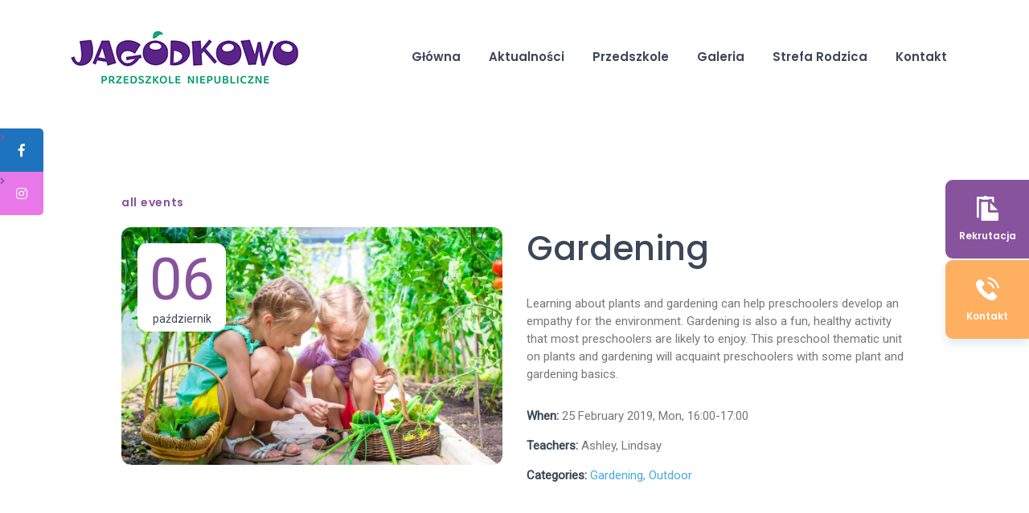

--- FILE ---
content_type: text/html; charset=UTF-8
request_url: https://jagodkowo.pl/event/art-work-copy-2/
body_size: 10044
content:


<!DOCTYPE html>
<html lang="pl-PL">
	<head>
		<meta charset="UTF-8">
		<meta name="viewport" content="width=device-width, initial-scale=1">
		<link rel="icon" href="https://jagodkowo.pl/wp-content/uploads/2025/10/cropped-iko-jagodkowo-32x32.png" sizes="32x32" />
<link rel="icon" href="https://jagodkowo.pl/wp-content/uploads/2025/10/cropped-iko-jagodkowo-192x192.png" sizes="192x192" />
<link rel="apple-touch-icon" href="https://jagodkowo.pl/wp-content/uploads/2025/10/cropped-iko-jagodkowo-180x180.png" />
<meta name="msapplication-TileImage" content="https://jagodkowo.pl/wp-content/uploads/2025/10/cropped-iko-jagodkowo-270x270.png" />
		<title>Gardening &#8211; Przedszkole Jagódkowo w Rzeszowie</title>
<link rel='stylesheet' id='tec-variables-full-css'  href='https://jagodkowo.pl/wp-content/plugins/the-events-calendar/common/src/resources/css/variables-full.min.css?ver=4.14.6' type='text/css' media='all' />
<link rel='stylesheet' id='tec-variables-skeleton-css'  href='https://jagodkowo.pl/wp-content/plugins/the-events-calendar/common/src/resources/css/variables-skeleton.min.css?ver=4.14.6' type='text/css' media='all' />
<link rel='stylesheet' id='tribe-common-skeleton-style-css'  href='https://jagodkowo.pl/wp-content/plugins/the-events-calendar/common/src/resources/css/common-skeleton.min.css?ver=4.14.6' type='text/css' media='all' />
<link rel='stylesheet' id='tribe-common-full-style-css'  href='https://jagodkowo.pl/wp-content/plugins/the-events-calendar/common/src/resources/css/common-full.min.css?ver=4.14.6' type='text/css' media='all' />
<link rel='stylesheet' id='tribe-events-views-v2-bootstrap-datepicker-styles-css'  href='https://jagodkowo.pl/wp-content/plugins/the-events-calendar/vendor/bootstrap-datepicker/css/bootstrap-datepicker.standalone.min.css?ver=5.10.0' type='text/css' media='all' />
<link rel='stylesheet' id='tribe-tooltipster-css-css'  href='https://jagodkowo.pl/wp-content/plugins/the-events-calendar/common/vendor/tooltipster/tooltipster.bundle.min.css?ver=4.14.6' type='text/css' media='all' />
<link rel='stylesheet' id='tribe-events-views-v2-skeleton-css'  href='https://jagodkowo.pl/wp-content/plugins/the-events-calendar/src/resources/css/views-skeleton.min.css?ver=5.10.0' type='text/css' media='all' />
<link rel='stylesheet' id='tribe-events-views-v2-full-css'  href='https://jagodkowo.pl/wp-content/plugins/the-events-calendar/src/resources/css/views-full.min.css?ver=5.10.0' type='text/css' media='all' />
<meta name='robots' content='max-image-preview:large' />
<link rel='dns-prefetch' href='//maps.googleapis.com' />
<link rel='dns-prefetch' href='//fonts.googleapis.com' />
<link rel='dns-prefetch' href='//use.fontawesome.com' />
<link rel='dns-prefetch' href='//s.w.org' />
<link rel="alternate" type="application/rss+xml" title="Przedszkole Jagódkowo w Rzeszowie &raquo; Kanał z wpisami" href="https://jagodkowo.pl/feed/" />
<link rel="alternate" type="application/rss+xml" title="Przedszkole Jagódkowo w Rzeszowie &raquo; Kanał z komentarzami" href="https://jagodkowo.pl/comments/feed/" />
<link rel="alternate" type="text/calendar" title="Przedszkole Jagódkowo w Rzeszowie &raquo; iCal Feed" href="https://jagodkowo.pl/events/?ical=1" />
<link rel="alternate" type="application/rss+xml" title="Przedszkole Jagódkowo w Rzeszowie &raquo; Gardening Kanał z komentarzami" href="https://jagodkowo.pl/event/art-work-copy-2/feed/" />
		<script type="text/javascript">
			window._wpemojiSettings = {"baseUrl":"https:\/\/s.w.org\/images\/core\/emoji\/13.1.0\/72x72\/","ext":".png","svgUrl":"https:\/\/s.w.org\/images\/core\/emoji\/13.1.0\/svg\/","svgExt":".svg","source":{"concatemoji":"https:\/\/jagodkowo.pl\/wp-includes\/js\/wp-emoji-release.min.js?ver=5.8.12"}};
			!function(e,a,t){var n,r,o,i=a.createElement("canvas"),p=i.getContext&&i.getContext("2d");function s(e,t){var a=String.fromCharCode;p.clearRect(0,0,i.width,i.height),p.fillText(a.apply(this,e),0,0);e=i.toDataURL();return p.clearRect(0,0,i.width,i.height),p.fillText(a.apply(this,t),0,0),e===i.toDataURL()}function c(e){var t=a.createElement("script");t.src=e,t.defer=t.type="text/javascript",a.getElementsByTagName("head")[0].appendChild(t)}for(o=Array("flag","emoji"),t.supports={everything:!0,everythingExceptFlag:!0},r=0;r<o.length;r++)t.supports[o[r]]=function(e){if(!p||!p.fillText)return!1;switch(p.textBaseline="top",p.font="600 32px Arial",e){case"flag":return s([127987,65039,8205,9895,65039],[127987,65039,8203,9895,65039])?!1:!s([55356,56826,55356,56819],[55356,56826,8203,55356,56819])&&!s([55356,57332,56128,56423,56128,56418,56128,56421,56128,56430,56128,56423,56128,56447],[55356,57332,8203,56128,56423,8203,56128,56418,8203,56128,56421,8203,56128,56430,8203,56128,56423,8203,56128,56447]);case"emoji":return!s([10084,65039,8205,55357,56613],[10084,65039,8203,55357,56613])}return!1}(o[r]),t.supports.everything=t.supports.everything&&t.supports[o[r]],"flag"!==o[r]&&(t.supports.everythingExceptFlag=t.supports.everythingExceptFlag&&t.supports[o[r]]);t.supports.everythingExceptFlag=t.supports.everythingExceptFlag&&!t.supports.flag,t.DOMReady=!1,t.readyCallback=function(){t.DOMReady=!0},t.supports.everything||(n=function(){t.readyCallback()},a.addEventListener?(a.addEventListener("DOMContentLoaded",n,!1),e.addEventListener("load",n,!1)):(e.attachEvent("onload",n),a.attachEvent("onreadystatechange",function(){"complete"===a.readyState&&t.readyCallback()})),(n=t.source||{}).concatemoji?c(n.concatemoji):n.wpemoji&&n.twemoji&&(c(n.twemoji),c(n.wpemoji)))}(window,document,window._wpemojiSettings);
		</script>
		<style type="text/css">
img.wp-smiley,
img.emoji {
	display: inline !important;
	border: none !important;
	box-shadow: none !important;
	height: 1em !important;
	width: 1em !important;
	margin: 0 .07em !important;
	vertical-align: -0.1em !important;
	background: none !important;
	padding: 0 !important;
}
</style>
	<link rel='stylesheet' id='tribe-events-v2-single-skeleton-css'  href='https://jagodkowo.pl/wp-content/plugins/the-events-calendar/src/resources/css/tribe-events-single-skeleton.min.css?ver=5.10.0' type='text/css' media='all' />
<link rel='stylesheet' id='tribe-events-v2-single-skeleton-full-css'  href='https://jagodkowo.pl/wp-content/plugins/the-events-calendar/src/resources/css/tribe-events-single-full.min.css?ver=5.10.0' type='text/css' media='all' />
<link rel='stylesheet' id='wp-block-library-css'  href='https://jagodkowo.pl/wp-includes/css/dist/block-library/style.min.css?ver=5.8.12' type='text/css' media='all' />
<style id='wp-block-library-theme-inline-css' type='text/css'>
#start-resizable-editor-section{display:none}.wp-block-audio figcaption{color:#555;font-size:13px;text-align:center}.is-dark-theme .wp-block-audio figcaption{color:hsla(0,0%,100%,.65)}.wp-block-code{font-family:Menlo,Consolas,monaco,monospace;color:#1e1e1e;padding:.8em 1em;border:1px solid #ddd;border-radius:4px}.wp-block-embed figcaption{color:#555;font-size:13px;text-align:center}.is-dark-theme .wp-block-embed figcaption{color:hsla(0,0%,100%,.65)}.blocks-gallery-caption{color:#555;font-size:13px;text-align:center}.is-dark-theme .blocks-gallery-caption{color:hsla(0,0%,100%,.65)}.wp-block-image figcaption{color:#555;font-size:13px;text-align:center}.is-dark-theme .wp-block-image figcaption{color:hsla(0,0%,100%,.65)}.wp-block-pullquote{border-top:4px solid;border-bottom:4px solid;margin-bottom:1.75em;color:currentColor}.wp-block-pullquote__citation,.wp-block-pullquote cite,.wp-block-pullquote footer{color:currentColor;text-transform:uppercase;font-size:.8125em;font-style:normal}.wp-block-quote{border-left:.25em solid;margin:0 0 1.75em;padding-left:1em}.wp-block-quote cite,.wp-block-quote footer{color:currentColor;font-size:.8125em;position:relative;font-style:normal}.wp-block-quote.has-text-align-right{border-left:none;border-right:.25em solid;padding-left:0;padding-right:1em}.wp-block-quote.has-text-align-center{border:none;padding-left:0}.wp-block-quote.is-large,.wp-block-quote.is-style-large{border:none}.wp-block-search .wp-block-search__label{font-weight:700}.wp-block-group.has-background{padding:1.25em 2.375em;margin-top:0;margin-bottom:0}.wp-block-separator{border:none;border-bottom:2px solid;margin-left:auto;margin-right:auto;opacity:.4}.wp-block-separator:not(.is-style-wide):not(.is-style-dots){width:100px}.wp-block-separator.has-background:not(.is-style-dots){border-bottom:none;height:1px}.wp-block-separator.has-background:not(.is-style-wide):not(.is-style-dots){height:2px}.wp-block-table thead{border-bottom:3px solid}.wp-block-table tfoot{border-top:3px solid}.wp-block-table td,.wp-block-table th{padding:.5em;border:1px solid;word-break:normal}.wp-block-table figcaption{color:#555;font-size:13px;text-align:center}.is-dark-theme .wp-block-table figcaption{color:hsla(0,0%,100%,.65)}.wp-block-video figcaption{color:#555;font-size:13px;text-align:center}.is-dark-theme .wp-block-video figcaption{color:hsla(0,0%,100%,.65)}.wp-block-template-part.has-background{padding:1.25em 2.375em;margin-top:0;margin-bottom:0}#end-resizable-editor-section{display:none}
</style>
<link rel='stylesheet' id='contact-form-7-css'  href='https://jagodkowo.pl/wp-content/plugins/contact-form-7/includes/css/styles.css?ver=5.5.1' type='text/css' media='all' />
<link rel='stylesheet' id='sticky-social-icons-css'  href='https://jagodkowo.pl/wp-content/plugins/sticky-social-icons/public/assets/build/css/sticky-social-icons-public.css?ver=1.2.1' type='text/css' media='all' />
<link rel='stylesheet' id='font-awesome-css'  href='https://jagodkowo.pl/wp-content/plugins/elementor/assets/lib/font-awesome/css/font-awesome.min.css?ver=4.7.0' type='text/css' media='all' />
<link rel='stylesheet' id='childit-google-fonts-css'  href='https://fonts.googleapis.com/css?family=Roboto%7CPoppins%3A400%2C400i%2C500%2C600%2C700%26display%3Dswap' type='text/css' media='all' />
<link rel='stylesheet' id='use-fontawesome-css'  href='//use.fontawesome.com/releases/v5.8.1/css/all.css?ver=5.8.12' type='text/css' media='all' />
<link rel='stylesheet' id='childit-style-css'  href='https://jagodkowo.pl/wp-content/themes/childit/style.css?ver=5.8.12' type='text/css' media='all' />
<style id='childit-style-inline-css' type='text/css'>

    body a:hover {
    color: #88539d;
    }
    body blockquote::after {
    color: #88539d;
    }
    body ul li::after {
    color: #88539d    }

    body ol li::before {
    color: #88539d    }
    body .main-color-font {
    color: #88539d    }
    body .component_color_1 {
    color: #FFAF60
    }
    body .component_color_2 {
    color: #76BEBA
    }
    body .component_color_3 {
    color: #7192BD
    }
    body svg.main-color-font path {
    color: #88539d    }
    body svg.component_color_1 path {
    color: #FFAF60
    }

    body svg.component_color_2 path {
    color: #76BEBA
    }
    body svg.component_color_3 path {
    color: #7192BD
    }
    body .main-color-font {
    color: #88539d    }
    button,
    .button {
    background: #88539d;
    }
    button.color-2,
    .button.color-2 {
    background: #FFAF60
    }
    button.color-2:hover,
    .button.color-2:hover {
    color: #FFAF60 !important
    }
    button:hover,
    .button:hover {
    color: #88539d !important
    }
    button:hover.read-more svg path,
    .button:hover.read-more svg path {
    fill: #88539d    }
    button:hover svg path,
    .button:hover svg path {
    fill: #88539d    }
    input[type='checkbox']:checked+span:after {
    border-color: #88539d;
    color: #88539d    }
    input[type='checkbox']+span:hover {
    color: #88539d    }
    .bootstrap-datetimepicker-widget table tbody tr span.active,
    .bootstrap-datetimepicker-widget table tbody tr td.active,
    .bootstrap-datetimepicker-widget .datepicker-months tbody tr span.active,
    .bootstrap-datetimepicker-widget .datepicker-months tbody tr td.active,
    .bootstrap-datetimepicker-widget .datepicker-years tbody tr span.active,
    .bootstrap-datetimepicker-widget .datepicker-years tbody tr td.active,
    .bootstrap-datetimepicker-widget .datepicker-decades tbody tr span.active,
    .bootstrap-datetimepicker-widget .datepicker-decades tbody tr td.active,
    .datepicker table tbody tr span.active,
    .datepicker table tbody tr td.active,
    .datepicker .datepicker-months tbody tr span.active,
    .datepicker .datepicker-months tbody tr td.active,
    .datepicker .datepicker-years tbody tr span.active,
    .datepicker .datepicker-years tbody tr td.active,
    .datepicker .datepicker-decades tbody tr span.active,
    .datepicker .datepicker-decades tbody tr td.active {
    background: #88539d    }
    .bootstrap-datetimepicker-widget .datepicker-days tbody tr td.active,
    .datepicker .datepicker-days tbody tr td.active {
    background: #88539d    }
    .slick-dots li.slick-active button:after {
    border: 3px solid #88539d;
    }
    .slick-dots li button:after {
    background: #88539d;
    }
    .read-more {
    color: #88539d    }
    .read-more:hover {
    color: #88539d;
    }
    .read-more svg path {
    fill: #88539d    }
    .video-btn {
    color: #88539d    }
    .video-btn .play-ico span {
    background: #88539d    }
    .video-btn .play-ico.animate::before {
    background: #88539d;
    }
    .centre-tab-list li a.active,
    .centre-tab-list li p.active,
    .pagination li a.active,
    .pagination li p.active {
    color: #88539d    }
    .successform p {
    font-weight: 500;
    color: #88539d    }
    .search-form button:hover {
    color: #88539d !important
    }
    .slick-arrow:hover {
    background: #88539d    }
    .slick-arrow i {
    color: #88539d    }
    .up-btn {
    background: #88539d;
    }
    .up-btn:hover svg path {
    fill: #88539d    }
    footer .footer-bottom-wrap p a:hover {
    color: #88539d    }
    .contact-list a:hover {
    color: #88539d    }
    .soc-link li a:hover {
    background: #88539d    }
    .quickLinks-wrap.mobile .quickLinks-desc:nth-child(5) {
    background: #88539d    }
    .quickLinks-wrap .quickLinks-item:nth-child(1) .quickLinks-head,
    .quickLinks-wrap .quickLinks-item:nth-child(1) .quickLinks-desc {
    background: #88539d    }
    .quickLinks-wrap .quickLinks-item:nth-child(3) .quickLinks-head,
    .quickLinks-wrap .quickLinks-item:nth-child(3) .quickLinks-desc {
    background: #76BEBA;
    }
    .quickLinks-wrap .quickLinks-item:nth-child(4) .quickLinks-head,
    .quickLinks-wrap .quickLinks-item:nth-child(4) .quickLinks-desc {
    background: #7192BD;
    }
    .quickLinks-wrap .quickLinks-head {
    background: #88539d;
    }
    .quickLinks-wrap .quickLinks-desc:nth-child(5) {
    background: #88539d    }
    .block-header p::after {
    background: #88539d    }
    .block-header h2 span {
    color: #88539d    }
    .education-short.color-4 .education-bottom {
    background: #88539d    }
    .learning-elements-wrap .tab-element-content h3::after {
    background: #88539d    }
    .order-list-2 li .list-description::before {
    color: #88539d    }
    .testimonial-block .testimonial-description time {
    color: #88539d    }
    .news-block .news-block-description .news-block-description__short-text p {
    margin-bottom: 30px
    }
    .news-block .news-block-description .news-block-description__short-text time {
    color: #88539d    }
    .pricing-packages-card .pricing-packages-price .price {
    color: #88539d    }
    .count-block .count-numb p {
    color: #88539d;
    }
    .accordion-block .accordion-header .accordion-ico::before,
    .accordion-block .accordion-header .accordion-ico::after {
    background: #88539d;
    }
    .program-preview .program-slider-wrap .program-nav-slider .program-slide.slick-current::after {
    border: 2px solid #88539d    }
    .calenar .now-data,
    .calenar .next-mounth {
    color: #88539d    }
    .calenar table thead tr {
    background: #88539d    }
    .calenar table tbody tr td.selected {
    border: 2px solid #88539d;
    }
    .side-post .post-meta {
    color: #88539d    }
    .blog-post .post-link span i {
    color: #88539d    }
    .blog-post .post-meta time {
    color: #88539d    }
    .blog-post .post-meta .post-meta-author a {
    color: #88539d    }
    .blog-post .post-title:hover {
    color: #88539d    }
    .blog-post-nav .blog-nav-link:hover {
    color: #88539d    }
    .comment-block .text .meta time {
    color: #88539d    }
    .comment-block .text a {
    color: #88539d    }
    .comments h4 span {
    color: #88539d    }
    .parent-info-item .parent-title .parent-title__ico {
    background: #88539d;
    }
    .resources-block .resources-text a {
    color: #88539d    }
    .practices-list-wrap .practices-ico {
    background: #88539d;
    }
    .event-table thead tr td {
    color: #88539d    }
    .event-table tr td.currentle-day .data:before {
    background: #88539d    }
    .event-table tr td .data {
    color: #88539d    }
    .single-event .event-image time {
    color: #88539d    }
    .short-event time {
    color: #88539d    }
    .pagination span.page-numbers.current {
    color: #88539d;
    }
    div.wpcf7 .screen-reader-response[role="alert"] {
    background: #88539d;
    }
    .no-style-btn-cnt:hover input {
    color: #88539d;
    }

    .current-menu-item a {
    color: #88539d !important;
    }
    .main-nav-list li a:hover, .main-nav-list li a.active-link {
    color: #88539d;
    }

    .section-header .h-sub {
    color: #88539d;
    }

    

        @media (max-width: 991px) {
            footer .footer-top {
                background: url('') !important;
            }
        }
</style>
<link rel='stylesheet' id='childit-themeing-css'  href='https://jagodkowo.pl/wp-content/themes/childit/assets/css/childit-themeing.css?ver=1' type='text/css' media='all' />
<script type='text/javascript' src='https://jagodkowo.pl/wp-includes/js/jquery/jquery.min.js?ver=3.6.0' id='jquery-core-js'></script>
<script type='text/javascript' src='https://jagodkowo.pl/wp-includes/js/jquery/jquery-migrate.min.js?ver=3.3.2' id='jquery-migrate-js'></script>
<script type='text/javascript' src='https://jagodkowo.pl/wp-content/plugins/the-events-calendar/common/src/resources/js/tribe-common.min.js?ver=4.14.6' id='tribe-common-js'></script>
<script type='text/javascript' src='https://jagodkowo.pl/wp-content/plugins/the-events-calendar/src/resources/js/views/breakpoints.js?ver=5.10.0' id='tribe-events-views-v2-breakpoints-js'></script>
<link rel="https://api.w.org/" href="https://jagodkowo.pl/wp-json/" /><link rel="alternate" type="application/json" href="https://jagodkowo.pl/wp-json/wp/v2/tribe_events/626" /><link rel="EditURI" type="application/rsd+xml" title="RSD" href="https://jagodkowo.pl/xmlrpc.php?rsd" />
<link rel="wlwmanifest" type="application/wlwmanifest+xml" href="https://jagodkowo.pl/wp-includes/wlwmanifest.xml" /> 
<meta name="generator" content="WordPress 5.8.12" />
<link rel="canonical" href="https://jagodkowo.pl/event/art-work-copy-2/" />
<link rel='shortlink' href='https://jagodkowo.pl/?p=626' />
<link rel="alternate" type="application/json+oembed" href="https://jagodkowo.pl/wp-json/oembed/1.0/embed?url=https%3A%2F%2Fjagodkowo.pl%2Fevent%2Fart-work-copy-2%2F" />
<link rel="alternate" type="text/xml+oembed" href="https://jagodkowo.pl/wp-json/oembed/1.0/embed?url=https%3A%2F%2Fjagodkowo.pl%2Fevent%2Fart-work-copy-2%2F&#038;format=xml" />
<meta name="framework" content="Redux 4.3.1" /><meta name="cdp-version" content="1.4.6" /><style id="sticky-social-icons-styles">#sticky-social-icons-container{top: 160px}#sticky-social-icons-container li a{font-size: 16px; width: 54px; height:54px; }#sticky-social-icons-container.with-animation li a:hover{width: 64px; }#sticky-social-icons-container li a.fab-fa-facebook-f{color: #fff; background: #1e73be; }#sticky-social-icons-container li a.fab-fa-facebook-f:hover{color: #fff; background: #194da8; }#sticky-social-icons-container li a.fab-fa-instagram{color: #fff; background: #e878e8; }#sticky-social-icons-container li a.fab-fa-instagram:hover{color: #fff; background: #ae78e8; }@media( max-width: 415px ){#sticky-social-icons-container li a{font-size: 13.6px; width: 45.9px; height:45.9px; }}</style><meta name="tec-api-version" content="v1"><meta name="tec-api-origin" content="https://jagodkowo.pl"><link rel="https://theeventscalendar.com/" href="https://jagodkowo.pl/wp-json/tribe/events/v1/events/626" /><script type="application/ld+json">
[{"@context":"http://schema.org","@type":"Event","name":"Gardening","description":"&lt;p&gt;Learning about plants can help preschoolers develop empathy for the environment.&lt;/p&gt;\\n","image":"https://jagodkowo.pl/wp-content/uploads/2019/09/event-1-big-1.jpg","url":"https://jagodkowo.pl/event/art-work-copy-2/","startDate":"2019-10-06T00:00:00+00:00","endDate":"2019-10-06T00:00:00+00:00","performer":"Organization"}]
</script><link rel="icon" href="https://jagodkowo.pl/wp-content/uploads/2025/10/cropped-iko-jagodkowo-32x32.png" sizes="32x32" />
<link rel="icon" href="https://jagodkowo.pl/wp-content/uploads/2025/10/cropped-iko-jagodkowo-192x192.png" sizes="192x192" />
<link rel="apple-touch-icon" href="https://jagodkowo.pl/wp-content/uploads/2025/10/cropped-iko-jagodkowo-180x180.png" />
<meta name="msapplication-TileImage" content="https://jagodkowo.pl/wp-content/uploads/2025/10/cropped-iko-jagodkowo-270x270.png" />
		<style type="text/css" id="wp-custom-css">
			.resources-block {
    visibility: hidden
}		</style>
			</head>
	<body class="tribe_events-template-default single single-tribe_events postid-626 wp-custom-logo wp-embed-responsive tribe-events-page-template tribe-no-js tribe-filter-live elementor-default elementor-kit-877">
			<div class="preloader">
  <div class="preloader-container">
	<div class="preloader-item"></div>
	<div class="preloader-item"></div>
	<div class="preloader-item"></div>
	<div class="preloader-item"></div>
	<div class="preloader-item"></div>
  </div>
</div>
		
    <!-- End quickLinks -->
    <div class="quickLinks-wrap">

        

                
                       <div class="quickLinks-item" data-for-quick = '3'>
                <div class="quickLinks-head">
                    <img src="https://jagodkowo.pl/wp-content/themes/childit/assets/img/paper-white.svg" alt="img">
                    <p>Rekrutacja</p>
                </div>
               </div>
            
                     <div class="quickLinks-item" data-for-quick = '4'>
            <div class="quickLinks-head">
                <img src="https://jagodkowo.pl/wp-content/themes/childit/assets/img/phone-white.svg" alt="img">
                <p>Kontakt</p>
            </div>
            </div>
            

        <div class="quickLinks-desc" data-to-quick = '1'>
            <div>
                 <img src="" alt="img">
            </div>
        </div>
        <div class="quickLinks-desc" data-to-quick = '2'>
            <div class="quickLinks-content">
                <h4></h4>
                            </div>
        </div>
        <div class="quickLinks-desc" data-to-quick = '3'>
            <div class="quickLinks-content">
                <h4>
                    Rekrutacja                   </h4>
                <div class="download-list">
                                            <p>
                            <span>
                                <img src="https://jagodkowo.pl/wp-content/themes/childit/assets/img/lazy.png" class="lazy" data-src="https://jagodkowo.pl/wp-content/themes/childit/assets/img/handbook.svg" alt="img">
                                Karta zgłoszenia 2026/2027                            </span>
                            <a href="https://www.formularz.jagodkowo.pl/node/1">
                                <img src="https://jagodkowo.pl/wp-content/themes/childit/assets/img/lazy.png" class="lazy" data-src="https://jagodkowo.pl/wp-content/themes/childit/assets/img/pdf-ico.svg" alt="img">
                                download</a></p>
                                                                <p>
                            <span>
                                <img src="https://jagodkowo.pl/wp-content/themes/childit/assets/img/lazy.png" class="lazy" data-src="https://jagodkowo.pl/wp-content/themes/childit/assets/img/checklist.svg" alt="img">
                                Formularz uzupełniający                            </span>
                            <a href="https://www.formularz.jagodkowo.pl/node/2">
                                <img src="https://jagodkowo.pl/wp-content/themes/childit/assets/img/lazy.png" class="lazy" data-src="https://jagodkowo.pl/wp-content/themes/childit/assets/img/pdf-ico.svg" alt="img">
                                download</a></p>
                                                                            </div>
            </div>
        </div>
        <div class="quickLinks-desc" data-to-quick = '4'>
            <div class="quickLinks-content">
                <div class="widget_childit_contact_box widget" id="childit_contact_box-4"><h4 class="widget-title">KONTAKT</h4>        <div class="contact-list">
            <a href="#" target="_blank">
                <img src="https://jagodkowo.pl/wp-content/themes/childit/assets/img/lazy.png" class="lazy" data-src='https://jagodkowo.pl/wp-content/themes/childit/assets/img/map-marker-small.svg' alt="marker"> ul. Grabskiego 42/1 35-312 Rzeszów</a>
            <a href="tel:http://+48%20530%20417%20414">
                <img src="https://jagodkowo.pl/wp-content/themes/childit/assets/img/lazy.png" class="lazy" data-src='https://jagodkowo.pl/wp-content/themes/childit/assets/img/call.svg' alt="call"> +48 530 417 414</a>
            <a href="mailto:http://biuro@jagodkowo.pl">
                <img src="https://jagodkowo.pl/wp-content/themes/childit/assets/img/lazy.png" class="lazy" data-src='https://jagodkowo.pl/wp-content/themes/childit/assets/img/envelope.svg' alt="img">biuro@jagodkowo.pl </a>
            <p>
                <img src="https://jagodkowo.pl/wp-content/themes/childit/assets/img/lazy.png" class="lazy" data-src='https://jagodkowo.pl/wp-content/themes/childit/assets/img/clock.svg' alt="img">Poniedziałek - Piątek, godz. 6.30-17.30</p>
        </div>
        </div>            </div>
        </div>
    </div>
    <!-- Begin quickLinks -->
 
<!-- Begin header -->
<header class="header">
    <div class="container">
        <div class="row">
            <div class="col-12">
                <div class="top-line">
                                                <a href="https://jagodkowo.pl/" class="logo">
                                <img src="https://jagodkowo.pl/wp-content/uploads/2025/10/logo-jagodkowo.jpg" alt="Logo" title="Przedszkole Jagódkowo w Rzeszowie">
                            </a>
                                                <nav class="main-nav">
                        <ul id="menu-primary" class="main-nav-list"><li id="menu-item-857" class="menu-item menu-item-type-post_type menu-item-object-page menu-item-home menu-item-857"><a href="https://jagodkowo.pl/">Główna</a></li>
<li id="menu-item-512" class="menu-item menu-item-type-post_type menu-item-object-page current_page_parent menu-item-512"><a href="https://jagodkowo.pl/blog/">Aktualności</a></li>
<li id="menu-item-279" class="menu-item menu-item-type-post_type menu-item-object-page menu-item-has-children menu-item-279"><a href="https://jagodkowo.pl/about-us/">Przedszkole</a>
<ul class="sub-menu">
	<li id="menu-item-1039" class="menu-item menu-item-type-post_type menu-item-object-page menu-item-1039"><a href="https://jagodkowo.pl/about-us/">O nas</a></li>
	<li id="menu-item-1244" class="menu-item menu-item-type-post_type menu-item-object-page menu-item-1244"><a href="https://jagodkowo.pl/kadra/">Kadra</a></li>
	<li id="menu-item-1037" class="menu-item menu-item-type-post_type menu-item-object-page menu-item-1037"><a href="https://jagodkowo.pl/zajecia/">Zajęcia</a></li>
	<li id="menu-item-1254" class="menu-item menu-item-type-post_type menu-item-object-page menu-item-1254"><a href="https://jagodkowo.pl/wspolpraca/">Współpraca</a></li>
</ul>
</li>
<li id="menu-item-576" class="menu-item menu-item-type-post_type menu-item-object-page menu-item-576"><a href="https://jagodkowo.pl/gallery-full-width/">Galeria</a></li>
<li id="menu-item-305" class="menu-item menu-item-type-post_type menu-item-object-page menu-item-has-children menu-item-305"><a href="https://jagodkowo.pl/strefa-rodzica/">Strefa Rodzica</a>
<ul class="sub-menu">
	<li id="menu-item-1090" class="menu-item menu-item-type-post_type menu-item-object-page menu-item-1090"><a href="https://jagodkowo.pl/strefa-rodzica/">Informacje i dokumenty</a></li>
	<li id="menu-item-959" class="menu-item menu-item-type-post_type menu-item-object-page menu-item-959"><a href="https://jagodkowo.pl/programs/">NASZE GRUPY</a></li>
	<li id="menu-item-2054" class="menu-item menu-item-type-post_type menu-item-object-page menu-item-2054"><a href="https://jagodkowo.pl/rekrutacja-25-26/">Rok 2025/26</a></li>
</ul>
</li>
<li id="menu-item-299" class="menu-item menu-item-type-post_type menu-item-object-page menu-item-299"><a href="https://jagodkowo.pl/contacts/">Kontakt</a></li>
</ul>                        <div class="close-nav">
                            <svg viewBox="0 0 40 40" fill="none" xmlns="http://www.w3.org/2000/svg">
                            <path d="M 10,10 L 30,30 M 30,10 L 10,30" fill="#3B4757"/>
                            </svg>
                        </div>
                    </nav>
                    <!--header-controls-->
                    <div class="header-controls">
                                                <div class="hamburger">
                            <svg width="24" height="18" viewBox="0 0 24 18" fill="none" xmlns="http://www.w3.org/2000/svg">
                            <path d="M1.02857 2.31427H22.9714C23.5371 2.31427 24 1.85141 24 1.2857C24 0.719983 23.5371 0.257126 22.9714 0.257126H1.02857C0.462857 0.257126 0 0.719983 0 1.2857C0 1.85141 0.462857 2.31427 1.02857 2.31427Z" fill="#3B4757"/>
                            <path d="M1.02857 10.0285H22.9714C23.5371 10.0285 24 9.56567 24 8.99996C24 8.43425 23.5371 7.97139 22.9714 7.97139H1.02857C0.462857 7.97139 0 8.43425 0 8.99996C0 9.56567 0.462857 10.0285 1.02857 10.0285Z" fill="#3B4757"/>
                            <path d="M1.02857 17.7428H22.9714C23.5371 17.7428 24 17.28 24 16.7143C24 16.1485 23.5371 15.6857 22.9714 15.6857H1.02857C0.462857 15.6857 0 16.1485 0 16.7143C0 17.28 0.462857 17.7428 1.02857 17.7428Z" fill="#3B4757"/>
                            </svg>
                        </div>
                    </div>
                </div>
            </div>
        </div>
    </div>
    <div class="top-img">
        <img src="https://jagodkowo.pl/wp-content/themes/childit/assets/img/lazy.png" class="lazy" data-src="" alt="Cloud">
    </div>
</header>
<!-- End header --><!-- Begin events-section -->
<main id="tribe-events-pg-template" class="tribe-events-pg-template">
    <div class="tribe-events-before-html"></div><span class="tribe-events-ajax-loading"><img class="tribe-events-spinner-medium" src="https://jagodkowo.pl/wp-content/plugins/the-events-calendar/src/resources/images/tribe-loading.gif" alt="Ładowanie Wydarzenia" /></span>    <!-- Begin single event -->
<section class="single-event-container pt-xs-30 pt-md-60 pb-xs-45 pb-md-70 pb-lg-120">
    <div class="container">
        <div class="row">
            <div class="col-12">
                <a href="https://jagodkowo.pl/events" class="read-more reverce mb-20">all events</a>
                <div class="single-event">
                    <div class="event-image">
                                                                                                    <img src="https://jagodkowo.pl/wp-content/themes/childit/assets/img/lazy.png" class="lazy" data-src="https://jagodkowo.pl/wp-content/uploads/2019/09/event-1-big-1.jpg" alt="img">
                        <time datetime="2019-10-06">06 <span>październik</span></time>
                    </div>
                    
<div class="event-description">
<h2>Gardening</h2>
<p class="mb-30">Learning about plants and gardening can help preschoolers develop an empathy for the environment. Gardening is also a fun, healthy activity that most preschoolers are likely to enjoy. This preschool thematic unit on plants and gardening will acquaint preschoolers with some plant and gardening basics.</p>
<p class="mb-15"><strong>When:</strong> 25 February 2019, Mon, 16:00-17:00</p>
<p class="mb-15"><strong>Teachers:</strong> Ashley, Lindsay</p>
<p><strong>Categories:</strong> <a href="#">Gardening,</a> <a href="#">Outdoor</a></p>
</div>
<div class="event-description">
<h3>Objectives</h3>
<p>The preschoolers will learn how plants need to be nurtured and how to tend to a garden. They will learn to recognize different gardening tools and implements. They will learn the importance of water, sunlight, and soil for plant growth. They will develop:</p>
<ul>
<li>
<p>Speaking skills by talking about what they have done or are doing.</p>
</li>
<li>
<p>Reading skills by perusing picture books.</p>
</li>
<li>
<p>Art skills by drawing pictures of plants and gardens.</p>
</li>
<li>
<p>Math skills by sorting plants and non-plants, and counting number of plants, leaves, flowers, and flower petals.</p>
</li>
</ul></div>
<div class="event-description">
<h3>Materials</h3>
<ul>
<li>
<p>Plants, seedlings, seeds</p>
</li>
<li>
<p>Gardening implements for children</p>
</li>
<li>
<p>Flashcards of plants</p>
</li>
<li>
<p>Photographs and vide os of gardens</p>
</li>
<li>
<p>Photographs of garden creatures – butterflies, bees, birds, etc.</p>
</li>
<li>
<p>Drawing paper</p>
</li>
<li>
<p>Colors – water-color, pastels, pencils, markers</p>
</li>
<li>
<p>Picture books on the plant and gardening theme</p>
</li>
</ul></div>
                </div>
                <div class="related-event pt-xs-20 pt-md-0">
                    <h3>Related Events</h3>
                    <div class="related-event-list">
                                                        <div class="event-slide">
                                    <div class="short-event">
                                        <a href="https://smartdata.tonytemplates.com/childit/event/art-work-copy-copy-copy/">
                                            <img src="https://jagodkowo.pl/wp-content/uploads/2019/09/event-2.jpg" alt="img">
                                        </a>
                                        <a href="https://smartdata.tonytemplates.com/childit/event/art-work-copy-copy-copy/">Art Work</a>
                                        <time datetime="2019-11-15"> 15 listopada 2019                                        </time>
                                    </div>
                                </div>
                                                                <div class="event-slide">
                                    <div class="short-event">
                                        <a href="https://smartdata.tonytemplates.com/childit/event/art-work-copy-2-copy-copy-2/">
                                            <img src="https://jagodkowo.pl/wp-content/uploads/2019/10/event-3.jpg" alt="img">
                                        </a>
                                        <a href="https://smartdata.tonytemplates.com/childit/event/art-work-copy-2-copy-copy-2/">Math Lessons</a>
                                        <time datetime="2019-10-15"> 15 października 2019                                        </time>
                                    </div>
                                </div>
                                                                <div class="event-slide">
                                    <div class="short-event">
                                        <a href="https://smartdata.tonytemplates.com/childit/event/art-work-copy-copy/">
                                            <img src="https://jagodkowo.pl/wp-content/uploads/2019/09/event-2.jpg" alt="img">
                                        </a>
                                        <a href="https://smartdata.tonytemplates.com/childit/event/art-work-copy-copy/">Art Work</a>
                                        <time datetime="2019-10-16"> 16 października 2019                                        </time>
                                    </div>
                                </div>
                                                                <div class="event-slide">
                                    <div class="short-event">
                                        <a href="https://smartdata.tonytemplates.com/childit/event/art-work-copy-3/">
                                            <img src="https://jagodkowo.pl/wp-content/uploads/2019/09/event-2.jpg" alt="img">
                                        </a>
                                        <a href="https://smartdata.tonytemplates.com/childit/event/art-work-copy-3/">Music Lessons</a>
                                        <time datetime="2019-10-10"> 10 października 2019                                        </time>
                                    </div>
                                </div>
                                                    </div>
                </div>
            </div>
        </div>
    </div>
</section>
    <div class="tribe-events-after-html"></div>
<!--
This calendar is powered by The Events Calendar.
http://evnt.is/18wn
-->
</main> <!-- #tribe-events-pg-template -->

<footer class="">
        <div class="footer-bottom-wrap ">
        <div class="container">
            <div class="row">
                <div class="col-lg-12">
                    <div class="footer-bottom">
                        <p class="p_middle">
                            Przedszkole Niepubliczne Jagódkowo, Rzeszów, ul. Grabskiego 42/1, www.jagodkowo.pl                        </p>
                                            </div>
                </div>
            </div>
        </div>
    </div>
</footer>
                        <div class="up-btn">
        <svg width="13" height="8" viewBox="0 0 13 8" fill="none" xmlns="http://www.w3.org/2000/svg">
            <path d="M13 6.36563C13 6.77035 12.8528 7.17536 12.5568 7.4918C11.9438 8.1459 10.924 8.172 10.2791 7.55029L6.48873 3.89339L2.72462 7.54655C2.08197 8.17055 1.06219 8.14763 0.446938 7.49525C-0.168314 6.84259 -0.145429 5.80813 0.497507 5.18413L5.37122 0.453213C5.99268 -0.149866 6.9715 -0.151024 7.59494 0.449475L12.4992 5.1801C12.8316 5.50199 13 5.93281 13 6.36563Z"/>
        </svg>
    </div>
    <div id="sticky-social-icons-container" class="design-rounded alignment-left with-animation hide-in-mobile">
	<ul>
		<li  class="fab-fa-facebook-f" len="0"><a href="https://www.facebook.com/jagodkowo"   target="_blank"  class="fab-fa-facebook-f"  ><i class="fab fa-facebook-f" ></i></a></li><li  class="fab-fa-instagram" len="0"><a href="https://www.instagram.com/przedszkolejagodkowo"   target="_blank"  class="fab-fa-instagram"  ><i class="fab fa-instagram" ></i></a></li>	</ul>
</div>		<script>
		( function ( body ) {
			'use strict';
			body.className = body.className.replace( /\btribe-no-js\b/, 'tribe-js' );
		} )( document.body );
		</script>
		<script> /* <![CDATA[ */var tribe_l10n_datatables = {"aria":{"sort_ascending":": activate to sort column ascending","sort_descending":": activate to sort column descending"},"length_menu":"Show _MENU_ entries","empty_table":"No data available in table","info":"Showing _START_ to _END_ of _TOTAL_ entries","info_empty":"Showing 0 to 0 of 0 entries","info_filtered":"(filtered from _MAX_ total entries)","zero_records":"No matching records found","search":"Search:","all_selected_text":"All items on this page were selected. ","select_all_link":"Select all pages","clear_selection":"Clear Selection.","pagination":{"all":"All","next":"Next","previous":"Previous"},"select":{"rows":{"0":"","_":": Selected %d rows","1":": Selected 1 row"}},"datepicker":{"dayNames":["niedziela","poniedzia\u0142ek","wtorek","\u015broda","czwartek","pi\u0105tek","sobota"],"dayNamesShort":["niedz.","pon.","wt.","\u015br.","czw.","pt.","sob."],"dayNamesMin":["N","P","W","\u015a","C","P","S"],"monthNames":["stycze\u0144","luty","marzec","kwiecie\u0144","maj","czerwiec","lipiec","sierpie\u0144","wrzesie\u0144","pa\u017adziernik","listopad","grudzie\u0144"],"monthNamesShort":["stycze\u0144","luty","marzec","kwiecie\u0144","maj","czerwiec","lipiec","sierpie\u0144","wrzesie\u0144","pa\u017adziernik","listopad","grudzie\u0144"],"monthNamesMin":["sty","lut","mar","kw.","maj","cze","lip","sie","wrz","pa\u017a","lis","gru"],"nextText":"Nast\u0119pny","prevText":"Poprzednie","currentText":"Dzisiaj","closeText":"Gotowe","today":"Dzisiaj","clear":"Wyczy\u015b\u0107"}};/* ]]> */ </script><script type='text/javascript' src='https://jagodkowo.pl/wp-content/plugins/the-events-calendar/src/resources/js/views/month-grid.js?ver=5.10.0' id='tribe-events-views-v2-month-grid-js'></script>
<script type='text/javascript' src='https://jagodkowo.pl/wp-content/plugins/the-events-calendar/vendor/bootstrap-datepicker/js/bootstrap-datepicker.min.js?ver=5.10.0' id='tribe-events-views-v2-bootstrap-datepicker-js'></script>
<script type='text/javascript' src='https://jagodkowo.pl/wp-content/plugins/the-events-calendar/src/resources/js/views/viewport.js?ver=5.10.0' id='tribe-events-views-v2-viewport-js'></script>
<script type='text/javascript' src='https://jagodkowo.pl/wp-content/plugins/the-events-calendar/src/resources/js/views/accordion.js?ver=5.10.0' id='tribe-events-views-v2-accordion-js'></script>
<script type='text/javascript' src='https://jagodkowo.pl/wp-content/plugins/the-events-calendar/src/resources/js/views/view-selector.js?ver=5.10.0' id='tribe-events-views-v2-view-selector-js'></script>
<script type='text/javascript' src='https://jagodkowo.pl/wp-content/plugins/the-events-calendar/src/resources/js/views/navigation-scroll.js?ver=5.10.0' id='tribe-events-views-v2-navigation-scroll-js'></script>
<script type='text/javascript' src='https://jagodkowo.pl/wp-content/plugins/the-events-calendar/src/resources/js/views/month-mobile-events.js?ver=5.10.0' id='tribe-events-views-v2-month-mobile-events-js'></script>
<script type='text/javascript' src='https://jagodkowo.pl/wp-content/plugins/the-events-calendar/src/resources/js/views/events-bar.js?ver=5.10.0' id='tribe-events-views-v2-events-bar-js'></script>
<script type='text/javascript' src='https://jagodkowo.pl/wp-content/plugins/the-events-calendar/common/vendor/tooltipster/tooltipster.bundle.min.js?ver=4.14.6' id='tribe-tooltipster-js'></script>
<script type='text/javascript' src='https://jagodkowo.pl/wp-content/plugins/the-events-calendar/src/resources/js/views/tooltip.js?ver=5.10.0' id='tribe-events-views-v2-tooltip-js'></script>
<script type='text/javascript' src='https://jagodkowo.pl/wp-content/plugins/the-events-calendar/src/resources/js/views/events-bar-inputs.js?ver=5.10.0' id='tribe-events-views-v2-events-bar-inputs-js'></script>
<script type='text/javascript' src='https://jagodkowo.pl/wp-content/plugins/the-events-calendar/src/resources/js/views/datepicker.js?ver=5.10.0' id='tribe-events-views-v2-datepicker-js'></script>
<script type='text/javascript' src='https://jagodkowo.pl/wp-content/plugins/the-events-calendar/src/resources/js/views/multiday-events.js?ver=5.10.0' id='tribe-events-views-v2-multiday-events-js'></script>
<script type='text/javascript' src='https://jagodkowo.pl/wp-content/plugins/childit-core/js/jquery.fancybox.js?ver=5.8.12' id='childit-fancybox-js'></script>
<script type='text/javascript' src='https://jagodkowo.pl/wp-includes/js/dist/vendor/regenerator-runtime.min.js?ver=0.13.7' id='regenerator-runtime-js'></script>
<script type='text/javascript' src='https://jagodkowo.pl/wp-includes/js/dist/vendor/wp-polyfill.min.js?ver=3.15.0' id='wp-polyfill-js'></script>
<script type='text/javascript' id='contact-form-7-js-extra'>
/* <![CDATA[ */
var wpcf7 = {"api":{"root":"https:\/\/jagodkowo.pl\/wp-json\/","namespace":"contact-form-7\/v1"}};
/* ]]> */
</script>
<script type='text/javascript' src='https://jagodkowo.pl/wp-content/plugins/contact-form-7/includes/js/index.js?ver=5.5.1' id='contact-form-7-js'></script>
<script type='text/javascript' src='https://jagodkowo.pl/wp-content/themes/childit/assets/vendor/vendor-bundle.js?ver=1769033287' id='childit-vendor-bundle-js'></script>
<script type='text/javascript' id='childit-common-js-extra'>
/* <![CDATA[ */
var childit_js_object = {"ajax_url":"https:\/\/jagodkowo.pl\/wp-admin\/admin-ajax.php","loader_img":"https:\/\/jagodkowo.pl\/wp-content\/themes\/childit\/assets\/img\/ajax-loader.gif","CHILDIT_IMG_URL":"https:\/\/jagodkowo.pl\/wp-content\/themes\/childit\/assets\/img\/","childit_sticky_header":"1"};
/* ]]> */
</script>
<script type='text/javascript' src='https://jagodkowo.pl/wp-content/themes/childit/assets/js/common.js?ver=1769033287' id='childit-common-js'></script>
<script type='text/javascript' src='https://jagodkowo.pl/wp-includes/js/comment-reply.min.js?ver=5.8.12' id='comment-reply-js'></script>
<script type='text/javascript' src='//maps.googleapis.com/maps/api/js?key=iframe%20src=https://www.google.com/maps/embed?pb=!1m18!1m12!1m3!1d2563.9255607183254!2d21.99501731588434!3d50.01275042668681!2m3!1f0!2f0!3f0!3m2!1i1024!2i768!4f13.1!3m3!1m2!1s0x473cfa49a2ee127b%3A0xf9ec69e86f03044e!2sPrzedszkole%20Niepubliczne%20Jag%C3%B3dkowo!5e0!3m2!1spl!2spl!4v1583391672927!5m2!1spl!2spl%20width=600%20height=450%20frameborder=0%20style=border:0;%20allowfullscreen=/iframe&#038;callback=initMap' id='chilit-google-map-js'></script>
<script type='text/javascript' src='https://jagodkowo.pl/wp-includes/js/wp-embed.min.js?ver=5.8.12' id='wp-embed-js'></script>
<script type='text/javascript' src='https://jagodkowo.pl/wp-content/plugins/the-events-calendar/common/src/resources/js/utils/query-string.js?ver=4.14.6' id='tribe-query-string-js'></script>
<script src='https://jagodkowo.pl/wp-content/plugins/the-events-calendar/common/src/resources/js/underscore-before.js'></script>
<script type='text/javascript' src='https://jagodkowo.pl/wp-includes/js/underscore.min.js?ver=1.13.1' id='underscore-js'></script>
<script src='https://jagodkowo.pl/wp-content/plugins/the-events-calendar/common/src/resources/js/underscore-after.js'></script>
<script defer type='text/javascript' src='https://jagodkowo.pl/wp-content/plugins/the-events-calendar/src/resources/js/views/manager.js?ver=5.10.0' id='tribe-events-views-v2-manager-js'></script>
</body>
</html>

--- FILE ---
content_type: text/css
request_url: https://jagodkowo.pl/wp-content/plugins/the-events-calendar/src/resources/css/tribe-events-single-skeleton.min.css?ver=5.10.0
body_size: 3865
content:
:root{--tec-grid-gutter:48px;--tec-grid-gutter-negative:calc(var(--tec-grid-gutter)*-1);--tec-grid-gutter-half:calc(var(--tec-grid-gutter)/2);--tec-grid-gutter-half-negative:calc(var(--tec-grid-gutter-half)*-1);--tec-grid-gutter-small:42px;--tec-grid-gutter-small-negative:calc(var(--tec-grid-gutter-small)*-1);--tec-grid-gutter-small-half:calc(var(--tec-grid-gutter-small)/2);--tec-grid-gutter-small-half-negative:calc(var(--tec-grid-gutter-small-half)*-1);--tec-grid-gutter-page:42px;--tec-grid-gutter-page-small:19.5px;--tec-grid-width-default:1176px;--tec-grid-width-min:320px;--tec-grid-width:calc(var(--tec-grid-width-default) + var(--tec-grid-gutter-page)*2);--tec-grid-width-1-of-2:50%;--tec-grid-width-1-of-3:33.333%;--tec-grid-width-1-of-4:25%;--tec-grid-width-1-of-5:20%;--tec-grid-width-1-of-7:14.285%;--tec-grid-width-1-of-8:12.5%;--tec-grid-width-1-of-9:11.111%;--grid-gutter:var(--tec-grid-gutter);--grid-gutter-negative:var(--tec-grid-gutter-negative);--grid-gutter-half:var(--tec-grid-gutter-half);--grid-gutter-half-negative:var(--tec-grid-gutter-half-negative);--grid-gutter-small:var(--tec-grid-gutter-small);--grid-gutter-small-negative:var(--tec-grid-gutter-small-negative);--grid-gutter-small-half:var(--tec-grid-gutter-small-half);--grid-gutter-small-half-negative:var(--tec-grid-gutter-small-half-negative);--grid-gutter-page:var(--tec-grid-gutter-page);--grid-gutter-page-small:var(--tec-grid-gutter-page-small);--grid-width-default:var(--tec-grid-width-default);--grid-width-min:var(--tec-grid-width-min);--grid-width:var(--tec-grid-width);--grid-width-1-of-2:var(--tec-grid-width-1-of-2);--grid-width-1-of-3:var(--tec-grid-width-1-of-3);--grid-width-1-of-4:var(--tec-grid-width-1-of-4);--grid-width-1-of-5:var(--tec-grid-width-1-of-5);--grid-width-1-of-7:var(--tec-grid-width-1-of-7);--grid-width-1-of-8:var(--tec-grid-width-1-of-8);--grid-width-1-of-9:var(--tec-grid-width-1-of-9);--tec-spacer-0:4px;--tec-spacer-1:8px;--tec-spacer-2:12px;--tec-spacer-3:16px;--tec-spacer-4:20px;--tec-spacer-5:24px;--tec-spacer-6:28px;--tec-spacer-7:32px;--tec-spacer-8:40px;--tec-spacer-9:48px;--tec-spacer-10:56px;--tec-spacer-11:64px;--tec-spacer-12:80px;--tec-spacer-13:96px;--tec-spacer-14:160px;--spacer-0:var(--tec-spacer-0);--spacer-1:var(--tec-spacer-1);--spacer-2:var(--tec-spacer-2);--spacer-3:var(--tec-spacer-3);--spacer-4:var(--tec-spacer-4);--spacer-5:var(--tec-spacer-5);--spacer-6:var(--tec-spacer-6);--spacer-7:var(--tec-spacer-7);--spacer-8:var(--tec-spacer-8);--spacer-9:var(--tec-spacer-9);--spacer-10:var(--tec-spacer-10);--spacer-11:var(--tec-spacer-11);--spacer-12:var(--tec-spacer-12);--spacer-13:var(--tec-spacer-13);--spacer-14:var(--tec-spacer-14);--tec-z-index-spinner-container:100;--tec-z-index-views-selector:30;--tec-z-index-dropdown:30;--tec-z-index-events-bar-button:20;--tec-z-index-search:10;--tec-z-index-filters:9;--tec-z-index-scroller:7;--tec-z-index-week-event-hover:5;--tec-z-index-map-event-hover:5;--tec-z-index-map-event-hover-actions:6;--tec-z-index-multiday-event:5;--tec-z-index-multiday-event-bar:2;--z-index-spinner-container:var(--tec-z-index-spinner-container);--z-index-views-selector:var(--tec-z-index-views-selector);--z-index-dropdown:var(--tec-z-index-dropdown);--z-index-events-bar-button:var(--tec-z-index-events-bar-button);--z-index-search:var(--tec-z-index-search);--z-index-filters:var(--tec-z-index-filters);--z-index-scroller:var(--tec-z-index-scroller);--z-index-week-event-hover:var(--tec-z-index-week-event-hover);--z-index-map-event-hover:var(--tec-z-index-map-event-hover);--z-index-map-event-hover-actions:var(--tec-z-index-map-event-hover-actions);--z-index-multiday-event:var(--tec-z-index-multiday-event);--z-index-multiday-event-bar:var(--tec-z-index-multiday-event-bar);--tec-color-text-primary:#141827;--tec-color-text-primary-light:rgba(20,24,39,.62);--tec-color-text-secondary:#5d5d5d;--tec-color-text-disabled:#d5d5d5;--tec-color-text-events-title:var(--tec-color-text-primary);--tec-color-text-event-title:var(--tec-color-text-events-title);--tec-color-text-event-date:var(--tec-color-text-primary);--tec-color-text-secondary-event-date:var(--tec-color-text-secondary);--tec-color-icon-primary:#5d5d5d;--tec-color-icon-primary-alt:#757575;--tec-color-icon-secondary:#bababa;--tec-color-icon-active:#141827;--tec-color-icon-disabled:#d5d5d5;--tec-color-icon-focus:#334aff;--tec-color-icon-error:#da394d;--tec-color-event-icon:#141827;--tec-color-event-icon-hover:#334aff;--tec-color-accent-primary:#334aff;--tec-color-accent-primary-hover:rgba(51,74,255,.8);--tec-color-accent-primary-active:rgba(51,74,255,.9);--tec-color-accent-primary-background:rgba(51,74,255,.07);--tec-color-accent-secondary:#141827;--tec-color-accent-secondary-hover:rgba(20,24,39,.8);--tec-color-accent-secondary-active:rgba(20,24,39,.9);--tec-color-accent-secondary-background:rgba(20,24,39,.07);--tec-color-button-primary:var(--tec-color-accent-primary);--tec-color-button-primary-hover:var(--tec-color-accent-primary-hover);--tec-color-button-primary-active:var(--tec-color-accent-primary-active);--tec-color-button-primary-background:var(--tec-color-accent-primary-background);--tec-color-button-secondary:var(--tec-color-accent-secondary);--tec-color-button-secondary-hover:var(--tec-color-accent-secondary-hover);--tec-color-button-secondary-active:var(--tec-color-accent-secondary-active);--tec-color-button-secondary-background:var(--tec-color-accent-secondary-background);--tec-color-link-primary:var(--tec-color-text-primary);--tec-color-link-accent-hover:rgba(51,74,255,.8);--tec-color-border-default:#d5d5d5;--tec-color-border-secondary:#e4e4e4;--tec-color-border-tertiary:#7d7d7d;--tec-color-border-hover:#5d5d5d;--tec-color-border-active:#141827;--tec-color-background:#fff;--tec-color-background-events:transparent;--tec-color-background-transparent:hsla(0,0%,100%,.6);--tec-color-background-secondary:#f7f6f6;--tec-color-background-messages:rgba(20,24,39,.07);--tec-color-background-secondary-hover:#f0eeee;--tec-color-background-error:rgba(218,57,77,.08);--tec-color-box-shadow:rgba(0,0,0,.14);--tec-color-box-shadow-secondary:rgba(0,0,0,.1);--tec-color-scroll-track:rgba(0,0,0,.25);--tec-color-scroll-bar:rgba(0,0,0,.5);--tec-color-background-primary-multiday:rgba(51,74,255,.24);--tec-color-background-primary-multiday-hover:rgba(51,74,255,.34);--tec-color-background-secondary-multiday:rgba(20,24,39,.24);--tec-color-background-secondary-multiday-hover:rgba(20,24,39,.34);--tec-color-accent-primary-week-event:rgba(51,74,255,.1);--tec-color-accent-primary-week-event-hover:rgba(51,74,255,.2);--tec-color-accent-primary-week-event-featured:rgba(51,74,255,.04);--tec-color-accent-primary-week-event-featured-hover:rgba(51,74,255,.14);--tec-color-background-secondary-datepicker:var(--tec-color-background-secondary);--tec-color-accent-primary-background-datepicker:var(--tec-color-accent-primary-background);--color-text-primary:var(--tec-color-text-primary);--color-text-primary-light:var(--tec-color-text-primary-light);--color-text-secondary:var(--tec-color-text-secondary);--color-text-disabled:var(--tec-color-text-disabled);--color-icon-primary:var(--tec-color-icon-primary);--color-icon-primary-alt:var(--tec-color-icon-primary);--color-icon-secondary:var(--tec-color-icon-secondary);--color-icon-active:var(--tec-color-icon-active);--color-icon-disabled:var(--tec-color-icon-disabled);--color-icon-focus:var(--tec-color-icon-focus);--color-icon-error:var(--tec-color-icon-error);--color-accent-primary:var(--tec-color-accent-primary);--color-accent-primary-hover:var(--tec-color-accent-primary-hover);--color-accent-primary-active:var(--tec-color-accent-primary-active);--color-accent-primary-background:var(--tec-color-accent-primary-background);--color-accent-primary-multiday:var(--tec-color-accent-primary-multiday);--color-accent-primary-multiday-hover:var(--tec-color-accent-primary-multiday-hover);--color-accent-primary-week-event:var(--tec-color-accent-primary-week-event);--color-accent-primary-week-event-hover:var(--tec-color-accent-primary-week-event-hover);--color-accent-primary-week-event-featured:var(--tec-color-accent-primary-week-event-featured);--color-accent-primary-week-event-featured-hover:var(--tec-color-accent-primary-week-event-featured-hover);--color-accent-secondary:var(--tec-color-accent-secondary);--color-accent-secondary-hover:var(--tec-color-accent-secondary-hover);--color-accent-secondary-active:var(--tec-color-accent-secondary-active);--color-accent-secondary-background:var(--tec-color-accent-secondary-background);--color-border-default:var(--tec-color-border-default);--color-border-secondary:var(--tec-color-border-secondary);--color-border-tertiary:var(--tec-color-border-tertiary);--color-border-hover:var(--tec-color-border-hover);--color-border-active:var(--tec-color-border-active);--color-background:var(--tec-color-background);--color-background-transparent:var(--tec-color-background-transparent);--color-background-secondary:var(--tec-color-background-secondary);--color-background-messages:var(--tec-color-background-messages);--color-background-secondary-hover:var(--tec-color-background-secondary-hover);--color-background-error:var(--tec-color-icon-error);--color-box-shadow:var(--tec-color-box-shadow);--color-box-shadow-secondary:var(--tec-color-box-shadow-secondary);--color-scroll-track:var(--tec-color-scroll-track);--color-scroll-bar:var(--tec-color-scroll-bar)}#tribe-events-header,.recurring-info-tooltip,.single-featured-image-header,.tribe-events-ajax-loading,.tribe-events-divider{display:none}#tribe-events-pg-template{margin:0 auto;max-width:1048px;padding:40px 20px 20px;padding:var(--tec-spacer-8) var(--tec-spacer-4) var(--tec-spacer-4)}.tribe-events-after-html p,.tribe-events-before-html p{margin:0 0 10px}.tribe-events-back{margin-bottom:24px;margin-bottom:var(--tec-spacer-5)}.tribe-events-single>.tribe_events{display:flex;flex-wrap:wrap;overflow:hidden;position:relative}.tribe-events-single>.tribe_events>:not(.primary):not(.secondary):not(.tribe-events-related-events-title):not(.tribe-related-events){order:1;width:100%}.tribe-events-notices{margin-bottom:20px;margin-bottom:var(--tec-spacer-4);padding-bottom:12px;padding-bottom:var(--tec-spacer-2)}.tribe-events-notices li,.tribe-events-notices ul,.tribe-events-single-event-title{margin:0;padding:0}.tribe-events-schedule{align-items:center;display:flex;flex-wrap:wrap;margin:8px 0 20px;margin:var(--tec-spacer-1) 0 var(--tec-spacer-4)}.tribe-events-schedule h2{margin-bottom:8px;margin-bottom:var(--tec-spacer-1);margin-right:8px;margin-right:var(--tec-spacer-1);order:0;width:100%}.tribe-events-schedule .recurringinfo,.tribe-related-event-info .recurringinfo{margin-right:8px;margin-right:var(--tec-spacer-1);order:2;padding:0 8px;padding:0 var(--tec-spacer-1);position:relative}.tribe-events-schedule .recurringinfo:before,.tribe-related-event-info .recurringinfo:before{background:url("data:image/svg+xml;charset=utf-8,%3Csvg width='20' height='20' xmlns='http://www.w3.org/2000/svg'%3E%3Cpath d='M13.333 3.826c0 .065 0 .13-.02.174 0 .022-.02.065-.02.087a.9.9 0 0 1-.197.37L10.45 7.37a.797.797 0 0 1-.592.26.797.797 0 0 1-.593-.26c-.316-.348-.316-.935 0-1.305l1.225-1.348H6.3c-2.547 0-4.64 2.283-4.64 5.11 0 1.369.474 2.651 1.363 3.608.316.348.316.935 0 1.304A.797.797 0 0 1 2.43 15a.797.797 0 0 1-.593-.26C.652 13.434 0 11.695 0 9.847c0-3.826 2.825-6.935 6.301-6.935h4.208L9.284 1.565c-.316-.348-.316-.935 0-1.304.316-.348.85-.348 1.185 0l2.647 2.913a.952.952 0 0 1 .198.37c0 .021.02.065.02.086v.196zM20 10.152c0 3.826-2.825 6.935-6.301 6.935H9.49l1.225 1.348c.336.348.336.935 0 1.304a.797.797 0 0 1-.593.261.83.83 0 0 1-.592-.26l-2.627-2.936a.948.948 0 0 1-.198-.37c0-.021-.02-.064-.02-.086-.02-.065-.02-.109-.02-.174 0-.065 0-.13.02-.174 0-.022.02-.065.02-.087a.9.9 0 0 1 .198-.37L9.55 12.63c.316-.347.849-.347 1.185 0 .336.348.336.935 0 1.305L9.51 15.283h4.208c2.548 0 4.641-2.283 4.641-5.11 0-1.369-.474-2.651-1.362-3.608a.97.97 0 0 1 0-1.304c.316-.348.849-.348 1.185 0C19.348 6.543 20 8.283 20 10.152z' fill='var(--tec-color-icon-active)'/%3E%3C/svg%3E") 0/12px no-repeat;content:"";height:20px;left:8px;position:absolute;top:50%;transform:translateY(-50%);width:20px}.tribe-events-schedule .recurringinfo .tribe-events-divider,.tribe-related-event-info .recurringinfo .tribe-events-divider{display:none}.tribe-events-schedule .recurringinfo .event-is-recurring,.tribe-related-event-info .recurringinfo .event-is-recurring{padding-left:20px;padding-left:var(--tec-spacer-4);visibility:hidden}.tribe-events-schedule .recurringinfo a,.tribe-related-event-info .recurringinfo a{visibility:visible}.tribe-events-schedule .recurringinfo{margin-right:8px;margin-right:var(--tec-spacer-1);order:2;padding:0 8px;padding:0 var(--tec-spacer-1)}.tribe-events-schedule .tribe-events-cost{margin-right:8px;margin-right:var(--tec-spacer-1);order:1}.tribe-events-event-image{align-self:flex-start;margin-bottom:16px;margin-bottom:var(--tec-spacer-3)}.tribe-events-event-image img{display:block}.tribe-events-content h2,.tribe-events-content h3,.tribe-events-content h4,.tribe-events-content h5,.tribe-events-content h6{margin-bottom:.75em}.tribe-events-content ol,.tribe-events-content p,.tribe-events-content ul{margin-bottom:16px;margin-bottom:var(--tec-spacer-3)}.tribe-events-content ol:last-child,.tribe-events-content p:last-child,.tribe-events-content ul:last-child{margin-bottom:28px;margin-bottom:var(--tec-spacer-6)}.tribe-events-content ol,.tribe-events-content ul{padding:0}.tribe-events-content ol{list-style-type:decimal}.tribe-events-content pre{margin-bottom:24px;margin-bottom:var(--tec-spacer-5);padding:24px;padding:var(--tec-spacer-5)}.tribe-events-content blockquote p{display:inline-block}.tribe-events-cal-links{margin-bottom:32px;margin-bottom:var(--tec-spacer-7)}.tribe-events-cal-links .tribe-events-gcal{margin-right:24px;margin-right:var(--tec-spacer-5)}.tribe-events-cal-links .tribe-events-gcal,.tribe-events-cal-links .tribe-events-ical{display:inline-block;padding-left:32px;padding-left:var(--tec-spacer-7)}.tribe-events-event-meta{display:flex;flex-wrap:wrap;margin:0 0 32px;margin:0 0 var(--tec-spacer-7)}.tribe-events-event-meta dl{margin-top:8px;margin-top:var(--tec-spacer-1)}.tribe-events-event-meta dd,.tribe-events-event-meta dt{margin:0 0 4px;margin:0 0 var(--tec-spacer-0);padding:0}.tribe-events-event-meta dd[class$=url],.tribe-events-event-meta dt:not(:first-child){margin-top:16px;margin-top:var(--tec-spacer-3)}.tribe-events-event-meta dt[class*=url]+dd{margin-top:0}.tribe-events-event-meta .tribe-events-address{margin:0}.tribe-events-event-meta.primary,.tribe-events-event-meta.secondary{margin-bottom:8px;margin-bottom:var(--tec-spacer-1);order:2;padding-top:24px;padding-top:var(--tec-spacer-5);position:relative;width:100%}.tribe-events-event-meta.primary+.event-tickets,.tribe-events-event-meta.secondary+.event-tickets{margin-bottom:32px;margin-bottom:var(--tec-spacer-7);margin-top:-28px;margin-top:calc(var(--tec-spacer-6)*-1)}.tribe-events-event-meta.primary+.event-tickets+.event-tickets,.tribe-events-event-meta.secondary+.event-tickets+.event-tickets{margin-bottom:8px;margin-bottom:var(--tec-spacer-1);margin-top:-32px;margin-top:calc(var(--tec-spacer-7)*-1)}.tribe-events-event-meta:before{content:"";left:0;position:absolute;right:0;top:0}.tribe-events-meta-group{flex:1 0 140px;margin-right:24px;margin-right:var(--tec-spacer-5);order:0}.tribe-events-meta-group.tribe-events-meta-group-venue{order:1}.tribe-events-meta-group.tribe-events-meta-group-gmap{flex-basis:100%;margin-top:8px;margin-top:var(--tec-spacer-1);padding-top:24px;padding-top:var(--tec-spacer-5);width:auto}.tribe-events-meta-group .tribe-events-single-section-title{margin-bottom:8px;margin-bottom:var(--tec-spacer-1)}.tribe-events-venue-map{margin:0 0 24px;margin:0 0 var(--tec-spacer-5);order:-1;width:100%}.tribe-events-venue-map>div,.tribe-events-venue-map>iframe{margin-bottom:0;max-height:241px}.tribe-events-related-events-title,.tribe-related-events{order:2}.tribe-events-related-events-title{margin-bottom:24px;margin-bottom:var(--tec-spacer-5);padding-top:32px;padding-top:var(--tec-spacer-7);width:100%}.tribe-events-single ul.tribe-related-events{display:flex;flex-direction:column;margin-bottom:0}.tribe-events-single ul.tribe-related-events li{display:flex;flex:1;flex-direction:column;margin-bottom:28px;margin-bottom:var(--tec-spacer-6);padding:0;width:auto}.tribe-events-single ul.tribe-related-events li:last-child{margin-right:0}.tribe-events-single ul.tribe-related-events li .tribe-related-events-thumbnail{margin-bottom:16px;margin-bottom:var(--tec-spacer-3);width:100%}.tribe-events-single ul.tribe-related-events li .tribe-related-events-thumbnail a{display:block;overflow:hidden;padding-top:75%;position:relative}.tribe-events-single ul.tribe-related-events li .tribe-related-events-thumbnail img{bottom:0;left:50%;position:absolute;right:0;top:50%;transform:translate(-50%,-50%) scale(2)}.tribe-events-single ul.tribe-related-events li .tribe-related-events-thumbnail img[src$="tribe-related-events-placeholder.png"]{transform:translate(-50%,-50%) scale(1)}.tribe-events-single ul.tribe-related-events li .tribe-related-event-info{align-items:baseline;display:flex;flex-wrap:wrap;padding:0;width:100%}.tribe-events-single ul.tribe-related-events li .tribe-related-event-info .tribe-event-date-start{margin:4px 4px 12px 0;margin:var(--tec-spacer-0) var(--tec-spacer-0) var(--tec-spacer-2) 0}.tribe-events-single ul.tribe-related-events li .tribe-related-event-info .tribe-event-time{margin-left:4px;margin-left:var(--tec-spacer-0)}.tribe-events-single ul.tribe-related-events li .tribe-related-event-info .recurringinfo{margin:0 8px 12px 0;margin:0 var(--tec-spacer-1) var(--tec-spacer-2) 0}.tribe-events-single ul.tribe-related-events li .tribe-related-event-info .timezone{margin-left:4px;margin-left:var(--tec-spacer-0)}.tribe-events-single ul.tribe-related-events li .tribe-related-event-info span:last-of-type{margin-right:8px;margin-right:var(--tec-spacer-1)}.tribe-events-single ul.tribe-related-events li .tribe-related-events-title{margin-bottom:8px;margin-bottom:var(--tec-spacer-1);width:100%}#tribe-events-footer{padding:20px 0;padding:var(--tec-spacer-4) 0}.tribe-events-single .tribe-events-sub-nav{display:flex;justify-content:space-between;margin-left:0}.tribe-events-single .tribe-events-sub-nav .tribe-events-nav-next,.tribe-events-single .tribe-events-sub-nav .tribe-events-nav-previous{margin:0}.tribe-events-single .tribe-events-sub-nav a span{display:none}.tribe-events-nav-next a:after,.tribe-events-nav-previous a:before{margin-top:-2px;width:7px}.tribe-theme-twentynineteen .tribe-events-single>.tribe_events{margin-top:0}.tribe-theme-twentytwenty .tribe-events-schedule h2{margin-left:0}.tribe-theme-twentytwenty .tribe-events-content h2,.tribe-theme-twentytwenty .tribe-events-content h3,.tribe-theme-twentytwenty .tribe-events-content h4,.tribe-theme-twentytwenty .tribe-events-content h5,.tribe-theme-twentytwenty .tribe-events-content h6{margin-top:0}.tribe-theme-twentytwenty .tribe-events-content ol,.tribe-theme-twentytwenty .tribe-events-content ul{margin-left:0}.tribe-theme-twentytwenty .tribe-events-related-events-title,.tribe-theme-twentytwenty .tribe-events-single-section-title{margin-top:0}#top.tribe-theme-enfold.single-tribe_events #tribe-events-pg-template{max-width:1048px}#top.tribe-theme-enfold.single-tribe_events .tribe-events-schedule{margin-top:8px;margin-top:var(--tec-spacer-1)}#top.tribe-theme-enfold.single-tribe_events .tribe-events-schedule h3{margin-right:8px;margin-right:var(--tec-spacer-1)}#top.tribe-theme-enfold.single-tribe_events .av-single-event-content,#top.tribe-theme-enfold.single-tribe_events .av-single-event-meta-bar{margin-left:0}#top.tribe-theme-enfold.single-tribe_events .av-single-event-meta-bar-inner{display:flex;flex-wrap:wrap;padding-left:0;padding-right:0;position:relative}#top.tribe-theme-enfold.single-tribe_events .av-single-event-meta-bar-inner>.event-tickets{width:100%}#top.tribe-theme-enfold.single-tribe_events .tribe-events-meta-group{margin-right:24px;margin-right:var(--tec-spacer-5)}#top.tribe-theme-enfold.single-tribe_events .tribe-events-event-meta{margin-top:0}@media (min-width:768px){.tribe-events-back{margin-bottom:40px;margin-bottom:var(--tec-spacer-8)}.tribe-events-schedule{align-items:baseline;flex-wrap:nowrap;margin:24px 0 32px;margin:var(--tec-spacer-5) 0 var(--tec-spacer-7)}.tribe-events-schedule h2{margin-bottom:0;width:auto}.tribe-events-schedule .recurringinfo{margin-left:8px;margin-left:var(--tec-spacer-1);padding:8px 16px;padding:var(--tec-spacer-1) var(--tec-spacer-3)}.tribe-events-schedule .recurringinfo:before{left:16px}.tribe-events-schedule .recurringinfo .event-is-recurring{visibility:visible}.tribe-events-schedule .tribe-events-cost{margin:0 8px;margin:0 var(--tec-spacer-1)}.tribe-events-event-image{margin-bottom:32px;margin-bottom:var(--tec-spacer-7)}.tribe-events-cal-links{margin-bottom:40px;margin-bottom:var(--tec-spacer-8)}.tribe-events-cal-links .tribe-events-gcal{margin-right:40px;margin-right:var(--tec-spacer-8)}.tribe-events-event-meta{margin-bottom:16px;margin-bottom:var(--tec-spacer-3)}.tribe-events-event-meta.primary,.tribe-events-event-meta.secondary{margin-bottom:0;padding-top:0;position:static;width:auto}.tribe-events-event-meta.primary+.event-tickets,.tribe-events-event-meta.secondary+.event-tickets{margin-bottom:40px;margin-bottom:var(--tec-spacer-8)}.tribe-events-event-meta.primary+.event-tickets+.event-tickets,.tribe-events-event-meta.secondary+.event-tickets+.event-tickets{margin-bottom:16px;margin-bottom:var(--tec-spacer-3);margin-top:-40px;margin-top:calc(var(--tec-spacer-8)*-1)}.tribe-events-event-meta:before{top:auto}.tribe-events-meta-group{padding:32px 0 16px;padding:var(--tec-spacer-7) 0 var(--tec-spacer-3);width:168px}.tribe-events-meta-group.tribe-events-meta-group-venue{order:0}.tribe-events-meta-group.tribe-events-meta-group-gmap{flex-basis:140px;margin-top:0;padding-top:0}.tribe-events-venue-map{margin-top:32px;margin-top:var(--tec-spacer-7);order:1;width:211px}.tribe-events-venue-map>div,.tribe-events-venue-map>iframe{max-height:211px}.tribe-events-single ul.tribe-related-events{flex-direction:row;justify-content:space-between}#tribe-events-footer{padding:28px 0;padding:var(--tec-spacer-6) 0}.tribe-events-nav-previous a:before{margin-right:8px;margin-right:var(--tec-spacer-1);width:9px}.tribe-events-nav-next a:after{margin-left:8px;margin-left:var(--tec-spacer-1);width:9px}#top.tribe-theme-enfold.single-tribe_events .tribe-events-schedule{margin-top:20px;margin-top:var(--tec-spacer-4)}#top.tribe-theme-enfold.single-tribe_events .tribe-events-meta-group{padding:32px 0 16px;padding:var(--tec-spacer-7) 0 var(--tec-spacer-3);width:168px}#top.tribe-theme-enfold.single-tribe_events .tribe-events-event-meta{margin-top:24px;margin-top:var(--tec-spacer-5)}#top.tribe-theme-enfold.single-tribe_events .tribe-events-venue-map{margin-top:32px;margin-top:var(--tec-spacer-7);width:211px}}

--- FILE ---
content_type: text/css
request_url: https://jagodkowo.pl/wp-content/themes/childit/style.css?ver=5.8.12
body_size: 58947
content:
/*
Theme Name: ChildIt
Theme URI: https://smartdata.tonytemplates.com/childit/
Author: SmartDataSoft
Author URI: http://smartdatasoft.com
Description: Childit is a WordPress theme that is created for  kindergarten schools, baby care and baby supports. Building this theme we focused on baby support site with providing features for multiple section throughout the theme for widget, sidebars, slider, social menus, logo etc. Childit can be customized with multiple post formats and multimedia posts.
Childit is compatible for any device and ability whereas people from multiple language can use sites made by this theme.
Version: 1.8
License: GNU General Public License v2 or later
License URI: LICENSE
Text Domain: childit
Tags: flexible-header,custom-background,custom-header,featured-images
This theme, like WordPress, is licensed under the GPL.
Use it to make something cool, have fun, and share what you've learned with others.
*/

.alignnone {
    margin: 5px 20px 20px 0;
}

.aligncenter,
div.aligncenter {
    display: block;
    margin: 5px auto 5px auto;
}

.alignright {
    float: right;
    margin: 5px 0 20px 20px;
}

.alignleft {
    float: left;
    margin: 5px 20px 20px 0;
}

.gallery-caption {
    display: block;
}

a img.alignright {
    float: right;
    margin: 5px 0 20px 20px;
}

a img.alignnone {
    margin: 5px 20px 20px 0;
}

a img.alignleft {
    float: left;
    margin: 5px 20px 20px 0;
}

a img.aligncenter {
    display: block;
    margin-left: auto;
    margin-right: auto;
}

.wp-caption {
    background: #fff;
    border: 1px solid #f0f0f0;
    max-width: 96%;
    /* Image does not overflow the content area */
    padding: 5px 3px 10px;
    text-align: center;
}

.wp-caption.alignnone {
    margin: 5px 20px 20px 0;
}

.wp-caption.alignleft {
    margin: 5px 20px 20px 0;
}

.wp-caption.alignright {
    margin: 5px 0 20px 20px;
}

.wp-caption img {
    border: 0 none;
    height: auto;
    margin: 0;
    max-width: 98.5%;
    padding: 0;
    width: auto;
}

.wp-caption p.wp-caption-text {
    font-size: 11px;
    line-height: 17px;
    margin: 0;
    padding: 0 4px 5px;
}



/* Text meant only for screen readers. */

.screen-reader-text {
    border: 0;
    clip: rect(1px, 1px, 1px, 1px);
    clip-path: inset(50%);
    height: 1px;
    margin: -1px;
    overflow: hidden;
    padding: 0;
    position: absolute !important;
    width: 1px;
    word-wrap: normal !important;
    /* Many screen reader and browser combinations announce broken words as they would appear visually. */
}

.screen-reader-text:focus {
    background-color: #eee;
    clip: auto !important;
    clip-path: none;
    color: #444;
    display: block;
    font-size: 1em;
    height: auto;
    left: 5px;
    line-height: normal;
    padding: 15px 23px 14px;
    text-decoration: none;
    top: 5px;
    width: auto;
    z-index: 100000;
    /* Above WP toolbar. */
}

.bypostauthor {
    display: block;
}

/* ==============================================================

 ====>> Table Of Content

        * COLORS
        * Fonts
        * base style

        * ===== Components ===== *
                * section header
                * square icon
                * round icon
                * icons list
                * first letter
                * table
                * button
                * checkbox
                * time picker
                * datetimepicker
                * read-more
                * svg-block
                * video-btn
                * centre-tab-list
                * pagination
                * on-scroll
                * up-btn
        

        * ==== Slick ==== *
                * slick arrow
                * slick-dots
                

        * ===== Forms ===== *
                * Main form
                * signup form
                * book form
                * form controls
                * search-form

        * ===== Widgets ===== *
                * page name
                * wave block
                * contact list
                * soc link
                * quickLinks
                * download list
                * calendar table
                * main slider
                * block-header
                * text-block
                * education short
                * learning-elements-wrap
                * education-slier
                * video-section
                * lightbox
                * advantage-list
                * food-section
                * order-list-2
                * centre-tab-content
                * teacher-card
                * teacher-slider
                * tab-values
                * testimonial-block
                * testimonial-list
                * gallery-prewiev-wrap
                * news-block
                * news-slider
                * terms-list
                * pricing-packages-card
                * pricing-packages-slider
                * statement-card
                * count-list
                * accordion-block
                * program-preview
                * sidebar
                * calenar
                * side-post
                * tag-list
                * blog-post
                * post-author
                * blog-post-nav
                * comment-block
                * comments-list
                * comments
                * parent-info-list
                * parent-info-item
                * resources-list
                * resources-block
                * practices-list-wrap
                * full-width-gallery-grid
                * boxed-gallery-grid
                * event-table
                * single-event
                * short-event
                * contact-container

                * ==== Footer ==== *
                        * footer
                
                * ==== Header ==== *
                        * header
                        * main nav
                        * top line
                        * main nav list
                        * header controls

        * ===== Layouts ===== *
                * 
                


============================================================== */
/*COLORS*/
/*------------------------------------------------------------------
# [Color codes] 
#main_color          : #46AADC;
#main_color_light        : #F0F8FB;
#hover_color             : #46AADD; 
#component_color_1       : #FFAF60; // (orange)
#component_color_1_light : #FFD1AA; // (orange)
#component_color_2       : #76BEBA; // (green)
#component_color_2_light : #B5D9D7; // (green)
#component_color_3       : #7192BD; // (blue)
#component_color_3_light : #9FCFE9; // (blue) 
#table_color             : #EAF5F8;
#light_color             : #F8FBFB;
#border_color            : #CEDDE0;
#border_dark             : #555555;
#bloquote_bg             : #F0F8FA;
 
#border_testimonial_1    : #EAF5F8;
#border_testimonial_2    : #ECF5EE;
#border_testimonial_3    : #F1EFEC;
 
#head_color              : #3B4757;
#text_color              : #777777;
#text_dark               : #333333;

# */
/*FONTS*/
/*------------------------------------------------------------------
# [Fonts]

main_font   : 'Roboto'
head_font   : 'Poppins'
second_font : 'Radley'

# */


h3+h1 {
    margin-top: 10px
}
.letter-spacing-0 {
    letter-spacing: 0
}
.pt-0 {
    padding-top: 0 !important
}
.pt-5px {
    padding-top: 5px 8px !important
}
.pt-10 {
    padding-top: 10px !important
}
.pt-15 {
    padding-top: 15px !important
}
.pt-18 {
    padding-top: 18px !important
}
.pt-20 {
    padding-top: 20px !important
}
.pt-25 {
    padding-top: 25px !important
}
.pt-30 {
    padding-top: 30px !important
}
.pt-31 {
    padding-top: 31px !important
}
.pt-32 {
    padding-top: 32px !important
}
.pt-33 {
    padding-top: 33px !important
}
.pt-34 {
    padding-top: 34px !important
}
.pt-35 {
    padding-top: 35px !important
}
.pt-36 {
    padding-top: 36px !important
}
.pt-37 {
    padding-top: 37px !important
}
.pt-38 {
    padding-top: 38px !important
}
.pt-39 {
    padding-top: 39px !important
}
.pt-40 {
    padding-top: 40px !important
}
.pt-45 {
    padding-top: 45px !important
}
.pt-50 {
    padding-top: 50px !important
}
.pt-55 {
    padding-top: 55px !important
}
.pt-60 {
    padding-top: 60px !important
}
.pt-65 {
    padding-top: 65px !important
}
.pt-70 {
    padding-top: 70px !important
}
.pt-75 {
    padding-top: 75px !important
}
.pt-80 {
    padding-top: 80px !important
}
.pt-85 {
    padding-top: 85px !important
}
.pt-90 {
    padding-top: 90px !important
}
.pt-95 {
    padding-top: 95px !important
}
.pt-100 {
    padding-top: 100px !important
}
.pt-105 {
    padding-top: 105px !important
}
.pt-110 {
    padding-top: 110px !important
}
.pt-115 {
    padding-top: 115px !important
}
.pt-120 {
    padding-top: 120px !important
}
.pt-125 {
    padding-top: 125px !important
}
.pt-130 {
    padding-top: 130px !important
}
.pt-135 {
    padding-top: 135px !important
}
.pt-140 {
    padding-top: 140px !important
}
.pt-145 {
    padding-top: 145px !important
}
.pt-150 {
    padding-top: 150px !important
}
.pt-155 {
    padding-top: 155px !important
}
.pt-160 {
    padding-top: 160px !important
}
.pt-170 {
    padding-top: 170px !important
}
.pt-175 {
    padding-top: 175px !important
}
.pt-180 {
    padding-top: 180px !important
}
.pt-190 {
    padding-top: 190px !important
}
.pt-200 {
    padding-top: 200px !important
}
.pt-210 {
    padding-top: 210px !important
}
.pt-220 {
    padding-top: 220px !important
}
.pt-240 {
    padding-top: 240px !important
}
.pt-280 {
    padding-top: 280px !important
}
@media (min-width: 1px) {
    .pt-xs-0 {
        padding-top: 0 !important
    }
    .pt-xs-5px {
        padding-top: 5px 8px !important
    }
    .pt-xs-10 {
        padding-top: 10px !important
    }
    .pt-xs-15 {
        padding-top: 15px !important
    }
    .pt-xs-18 {
        padding-top: 18px !important
    }
    .pt-xs-20 {
        padding-top: 20px !important
    }
    .pt-xs-25 {
        padding-top: 25px !important
    }
    .pt-xs-30 {
        padding-top: 30px !important
    }
    .pt-xs-31 {
        padding-top: 31px !important
    }
    .pt-xs-32 {
        padding-top: 32px !important
    }
    .pt-xs-33 {
        padding-top: 33px !important
    }
    .pt-xs-34 {
        padding-top: 34px !important
    }
    .pt-xs-35 {
        padding-top: 35px !important
    }
    .pt-xs-36 {
        padding-top: 36px !important
    }
    .pt-xs-37 {
        padding-top: 37px !important
    }
    .pt-xs-38 {
        padding-top: 38px !important
    }
    .pt-xs-39 {
        padding-top: 39px !important
    }
    .pt-xs-40 {
        padding-top: 40px !important
    }
    .pt-xs-45 {
        padding-top: 45px !important
    }
    .pt-xs-50 {
        padding-top: 50px !important
    }
    .pt-xs-55 {
        padding-top: 55px !important
    }
    .pt-xs-60 {
        padding-top: 60px !important
    }
    .pt-xs-65 {
        padding-top: 65px !important
    }
    .pt-xs-70 {
        padding-top: 70px !important
    }
    .pt-xs-75 {
        padding-top: 75px !important
    }
    .pt-xs-80 {
        padding-top: 80px !important
    }
    .pt-xs-85 {
        padding-top: 85px !important
    }
    .pt-xs-90 {
        padding-top: 90px !important
    }
    .pt-xs-95 {
        padding-top: 95px !important
    }
    .pt-xs-100 {
        padding-top: 100px !important
    }
    .pt-xs-105 {
        padding-top: 105px !important
    }
    .pt-xs-110 {
        padding-top: 110px !important
    }
    .pt-xs-115 {
        padding-top: 115px !important
    }
    .pt-xs-120 {
        padding-top: 120px !important
    }
    .pt-xs-125 {
        padding-top: 125px !important
    }
    .pt-xs-130 {
        padding-top: 130px !important
    }
    .pt-xs-135 {
        padding-top: 135px !important
    }
    .pt-xs-140 {
        padding-top: 140px !important
    }
    .pt-xs-145 {
        padding-top: 145px !important
    }
    .pt-xs-150 {
        padding-top: 150px !important
    }
    .pt-xs-155 {
        padding-top: 155px !important
    }
    .pt-xs-160 {
        padding-top: 160px !important
    }
    .pt-xs-170 {
        padding-top: 170px !important
    }
    .pt-xs-175 {
        padding-top: 175px !important
    }
    .pt-xs-180 {
        padding-top: 180px !important
    }
    .pt-xs-190 {
        padding-top: 190px !important
    }
    .pt-xs-200 {
        padding-top: 200px !important
    }
    .pt-xs-210 {
        padding-top: 210px !important
    }
    .pt-xs-220 {
        padding-top: 220px !important
    }
    .pt-xs-240 {
        padding-top: 240px !important
    }
    .pt-xs-280 {
        padding-top: 280px !important
    }
}
@media (min-width: 576px) {
    .pt-sm-0 {
        padding-top: 0 !important
    }
    .pt-sm-5px {
        padding-top: 5px 8px !important
    }
    .pt-sm-10 {
        padding-top: 10px !important
    }
    .pt-sm-15 {
        padding-top: 15px !important
    }
    .pt-sm-18 {
        padding-top: 18px !important
    }
    .pt-sm-20 {
        padding-top: 20px !important
    }
    .pt-sm-25 {
        padding-top: 25px !important
    }
    .pt-sm-30 {
        padding-top: 30px !important
    }
    .pt-sm-31 {
        padding-top: 31px !important
    }
    .pt-sm-32 {
        padding-top: 32px !important
    }
    .pt-sm-33 {
        padding-top: 33px !important
    }
    .pt-sm-34 {
        padding-top: 34px !important
    }
    .pt-sm-35 {
        padding-top: 35px !important
    }
    .pt-sm-36 {
        padding-top: 36px !important
    }
    .pt-sm-37 {
        padding-top: 37px !important
    }
    .pt-sm-38 {
        padding-top: 38px !important
    }
    .pt-sm-39 {
        padding-top: 39px !important
    }
    .pt-sm-40 {
        padding-top: 40px !important
    }
    .pt-sm-45 {
        padding-top: 45px !important
    }
    .pt-sm-50 {
        padding-top: 50px !important
    }
    .pt-sm-55 {
        padding-top: 55px !important
    }
    .pt-sm-60 {
        padding-top: 60px !important
    }
    .pt-sm-65 {
        padding-top: 65px !important
    }
    .pt-sm-70 {
        padding-top: 70px !important
    }
    .pt-sm-75 {
        padding-top: 75px !important
    }
    .pt-sm-80 {
        padding-top: 80px !important
    }
    .pt-sm-85 {
        padding-top: 85px !important
    }
    .pt-sm-90 {
        padding-top: 90px !important
    }
    .pt-sm-95 {
        padding-top: 95px !important
    }
    .pt-sm-100 {
        padding-top: 100px !important
    }
    .pt-sm-105 {
        padding-top: 105px !important
    }
    .pt-sm-110 {
        padding-top: 110px !important
    }
    .pt-sm-115 {
        padding-top: 115px !important
    }
    .pt-sm-120 {
        padding-top: 120px !important
    }
    .pt-sm-125 {
        padding-top: 125px !important
    }
    .pt-sm-130 {
        padding-top: 130px !important
    }
    .pt-sm-135 {
        padding-top: 135px !important
    }
    .pt-sm-140 {
        padding-top: 140px !important
    }
    .pt-sm-145 {
        padding-top: 145px !important
    }
    .pt-sm-150 {
        padding-top: 150px !important
    }
    .pt-sm-155 {
        padding-top: 155px !important
    }
    .pt-sm-160 {
        padding-top: 160px !important
    }
    .pt-sm-170 {
        padding-top: 170px !important
    }
    .pt-sm-175 {
        padding-top: 175px !important
    }
    .pt-sm-180 {
        padding-top: 180px !important
    }
    .pt-sm-190 {
        padding-top: 190px !important
    }
    .pt-sm-200 {
        padding-top: 200px !important
    }
    .pt-sm-210 {
        padding-top: 210px !important
    }
    .pt-sm-220 {
        padding-top: 220px !important
    }
    .pt-sm-240 {
        padding-top: 240px !important
    }
    .pt-sm-280 {
        padding-top: 280px !important
    }
}
@media (min-width: 768px) {
    .pt-md-0 {
        padding-top: 0 !important
    }
    .pt-md-5px {
        padding-top: 5px 8px !important
    }
    .pt-md-10 {
        padding-top: 10px !important
    }
    .pt-md-15 {
        padding-top: 15px !important
    }
    .pt-md-18 {
        padding-top: 18px !important
    }
    .pt-md-20 {
        padding-top: 20px !important
    }
    .pt-md-25 {
        padding-top: 25px !important
    }
    .pt-md-30 {
        padding-top: 30px !important
    }
    .pt-md-31 {
        padding-top: 31px !important
    }
    .pt-md-32 {
        padding-top: 32px !important
    }
    .pt-md-33 {
        padding-top: 33px !important
    }
    .pt-md-34 {
        padding-top: 34px !important
    }
    .pt-md-35 {
        padding-top: 35px !important
    }
    .pt-md-36 {
        padding-top: 36px !important
    }
    .pt-md-37 {
        padding-top: 37px !important
    }
    .pt-md-38 {
        padding-top: 38px !important
    }
    .pt-md-39 {
        padding-top: 39px !important
    }
    .pt-md-40 {
        padding-top: 40px !important
    }
    .pt-md-45 {
        padding-top: 45px !important
    }
    .pt-md-50 {
        padding-top: 50px !important
    }
    .pt-md-55 {
        padding-top: 55px !important
    }
    .pt-md-60 {
        padding-top: 60px !important
    }
    .pt-md-65 {
        padding-top: 65px !important
    }
    .pt-md-70 {
        padding-top: 70px !important
    }
    .pt-md-75 {
        padding-top: 75px !important
    }
    .pt-md-80 {
        padding-top: 80px !important
    }
    .pt-md-85 {
        padding-top: 85px !important
    }
    .pt-md-90 {
        padding-top: 90px !important
    }
    .pt-md-95 {
        padding-top: 95px !important
    }
    .pt-md-100 {
        padding-top: 100px !important
    }
    .pt-md-105 {
        padding-top: 105px !important
    }
    .pt-md-110 {
        padding-top: 110px !important
    }
    .pt-md-115 {
        padding-top: 115px !important
    }
    .pt-md-120 {
        padding-top: 120px !important
    }
    .pt-md-125 {
        padding-top: 125px !important
    }
    .pt-md-130 {
        padding-top: 130px !important
    }
    .pt-md-135 {
        padding-top: 135px !important
    }
    .pt-md-140 {
        padding-top: 140px !important
    }
    .pt-md-145 {
        padding-top: 145px !important
    }
    .pt-md-150 {
        padding-top: 150px !important
    }
    .pt-md-155 {
        padding-top: 155px !important
    }
    .pt-md-160 {
        padding-top: 160px !important
    }
    .pt-md-170 {
        padding-top: 170px !important
    }
    .pt-md-175 {
        padding-top: 175px !important
    }
    .pt-md-180 {
        padding-top: 180px !important
    }
    .pt-md-190 {
        padding-top: 190px !important
    }
    .pt-md-200 {
        padding-top: 200px !important
    }
    .pt-md-210 {
        padding-top: 210px !important
    }
    .pt-md-220 {
        padding-top: 220px !important
    }
    .pt-md-240 {
        padding-top: 240px !important
    }
    .pt-md-280 {
        padding-top: 280px !important
    }
}
@media (min-width: 992px) {
    .pt-lg-0 {
        padding-top: 0 !important
    }
    .pt-lg-5px {
        padding-top: 5px 8px !important
    }
    .pt-lg-10 {
        padding-top: 10px !important
    }
    .pt-lg-15 {
        padding-top: 15px !important
    }
    .pt-lg-18 {
        padding-top: 18px !important
    }
    .pt-lg-20 {
        padding-top: 20px !important
    }
    .pt-lg-25 {
        padding-top: 25px !important
    }
    .pt-lg-30 {
        padding-top: 30px !important
    }
    .pt-lg-31 {
        padding-top: 31px !important
    }
    .pt-lg-32 {
        padding-top: 32px !important
    }
    .pt-lg-33 {
        padding-top: 33px !important
    }
    .pt-lg-34 {
        padding-top: 34px !important
    }
    .pt-lg-35 {
        padding-top: 35px !important
    }
    .pt-lg-36 {
        padding-top: 36px !important
    }
    .pt-lg-37 {
        padding-top: 37px !important
    }
    .pt-lg-38 {
        padding-top: 38px !important
    }
    .pt-lg-39 {
        padding-top: 39px !important
    }
    .pt-lg-40 {
        padding-top: 40px !important
    }
    .pt-lg-45 {
        padding-top: 45px !important
    }
    .pt-lg-50 {
        padding-top: 50px !important
    }
    .pt-lg-55 {
        padding-top: 55px !important
    }
    .pt-lg-60 {
        padding-top: 60px !important
    }
    .pt-lg-65 {
        padding-top: 65px !important
    }
    .pt-lg-70 {
        padding-top: 70px !important
    }
    .pt-lg-75 {
        padding-top: 75px !important
    }
    .pt-lg-80 {
        padding-top: 80px !important
    }
    .pt-lg-85 {
        padding-top: 85px !important
    }
    .pt-lg-90 {
        padding-top: 90px !important
    }
    .pt-lg-95 {
        padding-top: 95px !important
    }
    .pt-lg-100 {
        padding-top: 100px !important
    }
    .pt-lg-105 {
        padding-top: 105px !important
    }
    .pt-lg-110 {
        padding-top: 110px !important
    }
    .pt-lg-115 {
        padding-top: 115px !important
    }
    .pt-lg-120 {
        padding-top: 120px !important
    }
    .pt-lg-125 {
        padding-top: 125px !important
    }
    .pt-lg-130 {
        padding-top: 130px !important
    }
    .pt-lg-135 {
        padding-top: 135px !important
    }
    .pt-lg-140 {
        padding-top: 140px !important
    }
    .pt-lg-145 {
        padding-top: 145px !important
    }
    .pt-lg-150 {
        padding-top: 150px !important
    }
    .pt-lg-155 {
        padding-top: 155px !important
    }
    .pt-lg-160 {
        padding-top: 160px !important
    }
    .pt-lg-170 {
        padding-top: 170px !important
    }
    .pt-lg-175 {
        padding-top: 175px !important
    }
    .pt-lg-180 {
        padding-top: 180px !important
    }
    .pt-lg-190 {
        padding-top: 190px !important
    }
    .pt-lg-200 {
        padding-top: 200px !important
    }
    .pt-lg-210 {
        padding-top: 210px !important
    }
    .pt-lg-220 {
        padding-top: 220px !important
    }
    .pt-lg-240 {
        padding-top: 240px !important
    }
    .pt-lg-280 {
        padding-top: 280px !important
    }
}
@media (min-width: 1230px) {
    .pt-xl-0 {
        padding-top: 0 !important
    }
    .pt-xl-5px {
        padding-top: 5px 8px !important
    }
    .pt-xl-10 {
        padding-top: 10px !important
    }
    .pt-xl-15 {
        padding-top: 15px !important
    }
    .pt-xl-18 {
        padding-top: 18px !important
    }
    .pt-xl-20 {
        padding-top: 20px !important
    }
    .pt-xl-25 {
        padding-top: 25px !important
    }
    .pt-xl-30 {
        padding-top: 30px !important
    }
    .pt-xl-31 {
        padding-top: 31px !important
    }
    .pt-xl-32 {
        padding-top: 32px !important
    }
    .pt-xl-33 {
        padding-top: 33px !important
    }
    .pt-xl-34 {
        padding-top: 34px !important
    }
    .pt-xl-35 {
        padding-top: 35px !important
    }
    .pt-xl-36 {
        padding-top: 36px !important
    }
    .pt-xl-37 {
        padding-top: 37px !important
    }
    .pt-xl-38 {
        padding-top: 38px !important
    }
    .pt-xl-39 {
        padding-top: 39px !important
    }
    .pt-xl-40 {
        padding-top: 40px !important
    }
    .pt-xl-45 {
        padding-top: 45px !important
    }
    .pt-xl-50 {
        padding-top: 50px !important
    }
    .pt-xl-55 {
        padding-top: 55px !important
    }
    .pt-xl-60 {
        padding-top: 60px !important
    }
    .pt-xl-65 {
        padding-top: 65px !important
    }
    .pt-xl-70 {
        padding-top: 70px !important
    }
    .pt-xl-75 {
        padding-top: 75px !important
    }
    .pt-xl-80 {
        padding-top: 80px !important
    }
    .pt-xl-85 {
        padding-top: 85px !important
    }
    .pt-xl-90 {
        padding-top: 90px !important
    }
    .pt-xl-95 {
        padding-top: 95px !important
    }
    .pt-xl-100 {
        padding-top: 100px !important
    }
    .pt-xl-105 {
        padding-top: 105px !important
    }
    .pt-xl-110 {
        padding-top: 110px !important
    }
    .pt-xl-115 {
        padding-top: 115px !important
    }
    .pt-xl-120 {
        padding-top: 120px !important
    }
    .pt-xl-125 {
        padding-top: 125px !important
    }
    .pt-xl-130 {
        padding-top: 130px !important
    }
    .pt-xl-135 {
        padding-top: 135px !important
    }
    .pt-xl-140 {
        padding-top: 140px !important
    }
    .pt-xl-145 {
        padding-top: 145px !important
    }
    .pt-xl-150 {
        padding-top: 150px !important
    }
    .pt-xl-155 {
        padding-top: 155px !important
    }
    .pt-xl-160 {
        padding-top: 160px !important
    }
    .pt-xl-170 {
        padding-top: 170px !important
    }
    .pt-xl-175 {
        padding-top: 175px !important
    }
    .pt-xl-180 {
        padding-top: 180px !important
    }
    .pt-xl-190 {
        padding-top: 190px !important
    }
    .pt-xl-200 {
        padding-top: 200px !important
    }
    .pt-xl-210 {
        padding-top: 210px !important
    }
    .pt-xl-220 {
        padding-top: 220px !important
    }
    .pt-xl-240 {
        padding-top: 240px !important
    }
    .pt-xl-280 {
        padding-top: 280px !important
    }
}
.pb-0 {
    padding-bottom: 0 !important
}
.pb-5px {
    padding-bottom: 5px 8px !important
}
.pb-10 {
    padding-bottom: 10px !important
}
.pb-15 {
    padding-bottom: 15px !important
}
.pb-18 {
    padding-bottom: 18px !important
}
.pb-20 {
    padding-bottom: 20px !important
}
.pb-25 {
    padding-bottom: 25px !important
}
.pb-30 {
    padding-bottom: 30px !important
}
.pb-31 {
    padding-bottom: 31px !important
}
.pb-32 {
    padding-bottom: 32px !important
}
.pb-33 {
    padding-bottom: 33px !important
}
.pb-34 {
    padding-bottom: 34px !important
}
.pb-35 {
    padding-bottom: 35px !important
}
.pb-36 {
    padding-bottom: 36px !important
}
.pb-37 {
    padding-bottom: 37px !important
}
.pb-38 {
    padding-bottom: 38px !important
}
.pb-39 {
    padding-bottom: 39px !important
}
.pb-40 {
    padding-bottom: 40px !important
}
.pb-45 {
    padding-bottom: 45px !important
}
.pb-50 {
    padding-bottom: 50px !important
}
.pb-55 {
    padding-bottom: 55px !important
}
.pb-60 {
    padding-bottom: 60px !important
}
.pb-65 {
    padding-bottom: 65px !important
}
.pb-70 {
    padding-bottom: 70px !important
}
.pb-75 {
    padding-bottom: 75px !important
}
.pb-80 {
    padding-bottom: 80px !important
}
.pb-85 {
    padding-bottom: 85px !important
}
.pb-90 {
    padding-bottom: 90px !important
}
.pb-95 {
    padding-bottom: 95px !important
}
.pb-100 {
    padding-bottom: 100px !important
}
.pb-105 {
    padding-bottom: 105px !important
}
.pb-110 {
    padding-bottom: 110px !important
}
.pb-115 {
    padding-bottom: 115px !important
}
.pb-120 {
    padding-bottom: 120px !important
}
.pb-125 {
    padding-bottom: 125px !important
}
.pb-130 {
    padding-bottom: 130px !important
}
.pb-135 {
    padding-bottom: 135px !important
}
.pb-140 {
    padding-bottom: 140px !important
}
.pb-145 {
    padding-bottom: 145px !important
}
.pb-150 {
    padding-bottom: 150px !important
}
.pb-155 {
    padding-bottom: 155px !important
}
.pb-160 {
    padding-bottom: 160px !important
}
.pb-170 {
    padding-bottom: 170px !important
}
.pb-175 {
    padding-bottom: 175px !important
}
.pb-180 {
    padding-bottom: 180px !important
}
.pb-190 {
    padding-bottom: 190px !important
}
.pb-200 {
    padding-bottom: 200px !important
}
.pb-210 {
    padding-bottom: 210px !important
}
.pb-220 {
    padding-bottom: 220px !important
}
.pb-240 {
    padding-bottom: 240px !important
}
.pb-280 {
    padding-bottom: 280px !important
}
@media (min-width: 1px) {
    .pb-xs-0 {
        padding-bottom: 0 !important
    }
    .pb-xs-5px {
        padding-bottom: 5px 8px !important
    }
    .pb-xs-10 {
        padding-bottom: 10px !important
    }
    .pb-xs-15 {
        padding-bottom: 15px !important
    }
    .pb-xs-18 {
        padding-bottom: 18px !important
    }
    .pb-xs-20 {
        padding-bottom: 20px !important
    }
    .pb-xs-25 {
        padding-bottom: 25px !important
    }
    .pb-xs-30 {
        padding-bottom: 30px !important
    }
    .pb-xs-31 {
        padding-bottom: 31px !important
    }
    .pb-xs-32 {
        padding-bottom: 32px !important
    }
    .pb-xs-33 {
        padding-bottom: 33px !important
    }
    .pb-xs-34 {
        padding-bottom: 34px !important
    }
    .pb-xs-35 {
        padding-bottom: 35px !important
    }
    .pb-xs-36 {
        padding-bottom: 36px !important
    }
    .pb-xs-37 {
        padding-bottom: 37px !important
    }
    .pb-xs-38 {
        padding-bottom: 38px !important
    }
    .pb-xs-39 {
        padding-bottom: 39px !important
    }
    .pb-xs-40 {
        padding-bottom: 40px !important
    }
    .pb-xs-45 {
        padding-bottom: 45px !important
    }
    .pb-xs-50 {
        padding-bottom: 50px !important
    }
    .pb-xs-55 {
        padding-bottom: 55px !important
    }
    .pb-xs-60 {
        padding-bottom: 60px !important
    }
    .pb-xs-65 {
        padding-bottom: 65px !important
    }
    .pb-xs-70 {
        padding-bottom: 70px !important
    }
    .pb-xs-75 {
        padding-bottom: 75px !important
    }
    .pb-xs-80 {
        padding-bottom: 80px !important
    }
    .pb-xs-85 {
        padding-bottom: 85px !important
    }
    .pb-xs-90 {
        padding-bottom: 90px !important
    }
    .pb-xs-95 {
        padding-bottom: 95px !important
    }
    .pb-xs-100 {
        padding-bottom: 100px !important
    }
    .pb-xs-105 {
        padding-bottom: 105px !important
    }
    .pb-xs-110 {
        padding-bottom: 110px !important
    }
    .pb-xs-115 {
        padding-bottom: 115px !important
    }
    .pb-xs-120 {
        padding-bottom: 120px !important
    }
    .pb-xs-125 {
        padding-bottom: 125px !important
    }
    .pb-xs-130 {
        padding-bottom: 130px !important
    }
    .pb-xs-135 {
        padding-bottom: 135px !important
    }
    .pb-xs-140 {
        padding-bottom: 140px !important
    }
    .pb-xs-145 {
        padding-bottom: 145px !important
    }
    .pb-xs-150 {
        padding-bottom: 150px !important
    }
    .pb-xs-155 {
        padding-bottom: 155px !important
    }
    .pb-xs-160 {
        padding-bottom: 160px !important
    }
    .pb-xs-170 {
        padding-bottom: 170px !important
    }
    .pb-xs-175 {
        padding-bottom: 175px !important
    }
    .pb-xs-180 {
        padding-bottom: 180px !important
    }
    .pb-xs-190 {
        padding-bottom: 190px !important
    }
    .pb-xs-200 {
        padding-bottom: 200px !important
    }
    .pb-xs-210 {
        padding-bottom: 210px !important
    }
    .pb-xs-220 {
        padding-bottom: 220px !important
    }
    .pb-xs-240 {
        padding-bottom: 240px !important
    }
    .pb-xs-280 {
        padding-bottom: 280px !important
    }
}
@media (min-width: 576px) {
    .pb-sm-0 {
        padding-bottom: 0 !important
    }
    .pb-sm-5px {
        padding-bottom: 5px 8px !important
    }
    .pb-sm-10 {
        padding-bottom: 10px !important
    }
    .pb-sm-15 {
        padding-bottom: 15px !important
    }
    .pb-sm-18 {
        padding-bottom: 18px !important
    }
    .pb-sm-20 {
        padding-bottom: 20px !important
    }
    .pb-sm-25 {
        padding-bottom: 25px !important
    }
    .pb-sm-30 {
        padding-bottom: 30px !important
    }
    .pb-sm-31 {
        padding-bottom: 31px !important
    }
    .pb-sm-32 {
        padding-bottom: 32px !important
    }
    .pb-sm-33 {
        padding-bottom: 33px !important
    }
    .pb-sm-34 {
        padding-bottom: 34px !important
    }
    .pb-sm-35 {
        padding-bottom: 35px !important
    }
    .pb-sm-36 {
        padding-bottom: 36px !important
    }
    .pb-sm-37 {
        padding-bottom: 37px !important
    }
    .pb-sm-38 {
        padding-bottom: 38px !important
    }
    .pb-sm-39 {
        padding-bottom: 39px !important
    }
    .pb-sm-40 {
        padding-bottom: 40px !important
    }
    .pb-sm-45 {
        padding-bottom: 45px !important
    }
    .pb-sm-50 {
        padding-bottom: 50px !important
    }
    .pb-sm-55 {
        padding-bottom: 55px !important
    }
    .pb-sm-60 {
        padding-bottom: 60px !important
    }
    .pb-sm-65 {
        padding-bottom: 65px !important
    }
    .pb-sm-70 {
        padding-bottom: 70px !important
    }
    .pb-sm-75 {
        padding-bottom: 75px !important
    }
    .pb-sm-80 {
        padding-bottom: 80px !important
    }
    .pb-sm-85 {
        padding-bottom: 85px !important
    }
    .pb-sm-90 {
        padding-bottom: 90px !important
    }
    .pb-sm-95 {
        padding-bottom: 95px !important
    }
    .pb-sm-100 {
        padding-bottom: 100px !important
    }
    .pb-sm-105 {
        padding-bottom: 105px !important
    }
    .pb-sm-110 {
        padding-bottom: 110px !important
    }
    .pb-sm-115 {
        padding-bottom: 115px !important
    }
    .pb-sm-120 {
        padding-bottom: 120px !important
    }
    .pb-sm-125 {
        padding-bottom: 125px !important
    }
    .pb-sm-130 {
        padding-bottom: 130px !important
    }
    .pb-sm-135 {
        padding-bottom: 135px !important
    }
    .pb-sm-140 {
        padding-bottom: 140px !important
    }
    .pb-sm-145 {
        padding-bottom: 145px !important
    }
    .pb-sm-150 {
        padding-bottom: 150px !important
    }
    .pb-sm-155 {
        padding-bottom: 155px !important
    }
    .pb-sm-160 {
        padding-bottom: 160px !important
    }
    .pb-sm-170 {
        padding-bottom: 170px !important
    }
    .pb-sm-175 {
        padding-bottom: 175px !important
    }
    .pb-sm-180 {
        padding-bottom: 180px !important
    }
    .pb-sm-190 {
        padding-bottom: 190px !important
    }
    .pb-sm-200 {
        padding-bottom: 200px !important
    }
    .pb-sm-210 {
        padding-bottom: 210px !important
    }
    .pb-sm-220 {
        padding-bottom: 220px !important
    }
    .pb-sm-240 {
        padding-bottom: 240px !important
    }
    .pb-sm-280 {
        padding-bottom: 280px !important
    }
}
@media (min-width: 768px) {
    .pb-md-0 {
        padding-bottom: 0 !important
    }
    .pb-md-5px {
        padding-bottom: 5px 8px !important
    }
    .pb-md-10 {
        padding-bottom: 10px !important
    }
    .pb-md-15 {
        padding-bottom: 15px !important
    }
    .pb-md-18 {
        padding-bottom: 18px !important
    }
    .pb-md-20 {
        padding-bottom: 20px !important
    }
    .pb-md-25 {
        padding-bottom: 25px !important
    }
    .pb-md-30 {
        padding-bottom: 30px !important
    }
    .pb-md-31 {
        padding-bottom: 31px !important
    }
    .pb-md-32 {
        padding-bottom: 32px !important
    }
    .pb-md-33 {
        padding-bottom: 33px !important
    }
    .pb-md-34 {
        padding-bottom: 34px !important
    }
    .pb-md-35 {
        padding-bottom: 35px !important
    }
    .pb-md-36 {
        padding-bottom: 36px !important
    }
    .pb-md-37 {
        padding-bottom: 37px !important
    }
    .pb-md-38 {
        padding-bottom: 38px !important
    }
    .pb-md-39 {
        padding-bottom: 39px !important
    }
    .pb-md-40 {
        padding-bottom: 40px !important
    }
    .pb-md-45 {
        padding-bottom: 45px !important
    }
    .pb-md-50 {
        padding-bottom: 50px !important
    }
    .pb-md-55 {
        padding-bottom: 55px !important
    }
    .pb-md-60 {
        padding-bottom: 60px !important
    }
    .pb-md-65 {
        padding-bottom: 65px !important
    }
    .pb-md-70 {
        padding-bottom: 70px !important
    }
    .pb-md-75 {
        padding-bottom: 75px !important
    }
    .pb-md-80 {
        padding-bottom: 80px !important
    }
    .pb-md-85 {
        padding-bottom: 85px !important
    }
    .pb-md-90 {
        padding-bottom: 90px !important
    }
    .pb-md-95 {
        padding-bottom: 95px !important
    }
    .pb-md-100 {
        padding-bottom: 100px !important
    }
    .pb-md-105 {
        padding-bottom: 105px !important
    }
    .pb-md-110 {
        padding-bottom: 110px !important
    }
    .pb-md-115 {
        padding-bottom: 115px !important
    }
    .pb-md-120 {
        padding-bottom: 120px !important
    }
    .pb-md-125 {
        padding-bottom: 125px !important
    }
    .pb-md-130 {
        padding-bottom: 130px !important
    }
    .pb-md-135 {
        padding-bottom: 135px !important
    }
    .pb-md-140 {
        padding-bottom: 140px !important
    }
    .pb-md-145 {
        padding-bottom: 145px !important
    }
    .pb-md-150 {
        padding-bottom: 150px !important
    }
    .pb-md-155 {
        padding-bottom: 155px !important
    }
    .pb-md-160 {
        padding-bottom: 160px !important
    }
    .pb-md-170 {
        padding-bottom: 170px !important
    }
    .pb-md-175 {
        padding-bottom: 175px !important
    }
    .pb-md-180 {
        padding-bottom: 180px !important
    }
    .pb-md-190 {
        padding-bottom: 190px !important
    }
    .pb-md-200 {
        padding-bottom: 200px !important
    }
    .pb-md-210 {
        padding-bottom: 210px !important
    }
    .pb-md-220 {
        padding-bottom: 220px !important
    }
    .pb-md-240 {
        padding-bottom: 240px !important
    }
    .pb-md-280 {
        padding-bottom: 280px !important
    }
}
@media (min-width: 992px) {
    .pb-lg-0 {
        padding-bottom: 0 !important
    }
    .pb-lg-5px {
        padding-bottom: 5px 8px !important
    }
    .pb-lg-10 {
        padding-bottom: 10px !important
    }
    .pb-lg-15 {
        padding-bottom: 15px !important
    }
    .pb-lg-18 {
        padding-bottom: 18px !important
    }
    .pb-lg-20 {
        padding-bottom: 20px !important
    }
    .pb-lg-25 {
        padding-bottom: 25px !important
    }
    .pb-lg-30 {
        padding-bottom: 30px !important
    }
    .pb-lg-31 {
        padding-bottom: 31px !important
    }
    .pb-lg-32 {
        padding-bottom: 32px !important
    }
    .pb-lg-33 {
        padding-bottom: 33px !important
    }
    .pb-lg-34 {
        padding-bottom: 34px !important
    }
    .pb-lg-35 {
        padding-bottom: 35px !important
    }
    .pb-lg-36 {
        padding-bottom: 36px !important
    }
    .pb-lg-37 {
        padding-bottom: 37px !important
    }
    .pb-lg-38 {
        padding-bottom: 38px !important
    }
    .pb-lg-39 {
        padding-bottom: 39px !important
    }
    .pb-lg-40 {
        padding-bottom: 40px !important
    }
    .pb-lg-45 {
        padding-bottom: 45px !important
    }
    .pb-lg-50 {
        padding-bottom: 50px !important
    }
    .pb-lg-55 {
        padding-bottom: 55px !important
    }
    .pb-lg-60 {
        padding-bottom: 60px !important
    }
    .pb-lg-65 {
        padding-bottom: 65px !important
    }
    .pb-lg-70 {
        padding-bottom: 70px !important
    }
    .pb-lg-75 {
        padding-bottom: 75px !important
    }
    .pb-lg-80 {
        padding-bottom: 80px !important
    }
    .pb-lg-85 {
        padding-bottom: 85px !important
    }
    .pb-lg-90 {
        padding-bottom: 90px !important
    }
    .pb-lg-95 {
        padding-bottom: 95px !important
    }
    .pb-lg-100 {
        padding-bottom: 100px !important
    }
    .pb-lg-105 {
        padding-bottom: 105px !important
    }
    .pb-lg-110 {
        padding-bottom: 110px !important
    }
    .pb-lg-115 {
        padding-bottom: 115px !important
    }
    .pb-lg-120 {
        padding-bottom: 120px !important
    }
    .pb-lg-125 {
        padding-bottom: 125px !important
    }
    .pb-lg-130 {
        padding-bottom: 130px !important
    }
    .pb-lg-135 {
        padding-bottom: 135px !important
    }
    .pb-lg-140 {
        padding-bottom: 140px !important
    }
    .pb-lg-145 {
        padding-bottom: 145px !important
    }
    .pb-lg-150 {
        padding-bottom: 150px !important
    }
    .pb-lg-155 {
        padding-bottom: 155px !important
    }
    .pb-lg-160 {
        padding-bottom: 160px !important
    }
    .pb-lg-170 {
        padding-bottom: 170px !important
    }
    .pb-lg-175 {
        padding-bottom: 175px !important
    }
    .pb-lg-180 {
        padding-bottom: 180px !important
    }
    .pb-lg-190 {
        padding-bottom: 190px !important
    }
    .pb-lg-200 {
        padding-bottom: 200px !important
    }
    .pb-lg-210 {
        padding-bottom: 210px !important
    }
    .pb-lg-220 {
        padding-bottom: 220px !important
    }
    .pb-lg-240 {
        padding-bottom: 240px !important
    }
    .pb-lg-280 {
        padding-bottom: 280px !important
    }
}
@media (min-width: 1230px) {
    .pb-xl-0 {
        padding-bottom: 0 !important
    }
    .pb-xl-5px {
        padding-bottom: 5px 8px !important
    }
    .pb-xl-10 {
        padding-bottom: 10px !important
    }
    .pb-xl-15 {
        padding-bottom: 15px !important
    }
    .pb-xl-18 {
        padding-bottom: 18px !important
    }
    .pb-xl-20 {
        padding-bottom: 20px !important
    }
    .pb-xl-25 {
        padding-bottom: 25px !important
    }
    .pb-xl-30 {
        padding-bottom: 30px !important
    }
    .pb-xl-31 {
        padding-bottom: 31px !important
    }
    .pb-xl-32 {
        padding-bottom: 32px !important
    }
    .pb-xl-33 {
        padding-bottom: 33px !important
    }
    .pb-xl-34 {
        padding-bottom: 34px !important
    }
    .pb-xl-35 {
        padding-bottom: 35px !important
    }
    .pb-xl-36 {
        padding-bottom: 36px !important
    }
    .pb-xl-37 {
        padding-bottom: 37px !important
    }
    .pb-xl-38 {
        padding-bottom: 38px !important
    }
    .pb-xl-39 {
        padding-bottom: 39px !important
    }
    .pb-xl-40 {
        padding-bottom: 40px !important
    }
    .pb-xl-45 {
        padding-bottom: 45px !important
    }
    .pb-xl-50 {
        padding-bottom: 50px !important
    }
    .pb-xl-55 {
        padding-bottom: 55px !important
    }
    .pb-xl-60 {
        padding-bottom: 60px !important
    }
    .pb-xl-65 {
        padding-bottom: 65px !important
    }
    .pb-xl-70 {
        padding-bottom: 70px !important
    }
    .pb-xl-75 {
        padding-bottom: 75px !important
    }
    .pb-xl-80 {
        padding-bottom: 80px !important
    }
    .pb-xl-85 {
        padding-bottom: 85px !important
    }
    .pb-xl-90 {
        padding-bottom: 90px !important
    }
    .pb-xl-95 {
        padding-bottom: 95px !important
    }
    .pb-xl-100 {
        padding-bottom: 100px !important
    }
    .pb-xl-105 {
        padding-bottom: 105px !important
    }
    .pb-xl-110 {
        padding-bottom: 110px !important
    }
    .pb-xl-115 {
        padding-bottom: 115px !important
    }
    .pb-xl-120 {
        padding-bottom: 120px !important
    }
    .pb-xl-125 {
        padding-bottom: 125px !important
    }
    .pb-xl-130 {
        padding-bottom: 130px !important
    }
    .pb-xl-135 {
        padding-bottom: 135px !important
    }
    .pb-xl-140 {
        padding-bottom: 140px !important
    }
    .pb-xl-145 {
        padding-bottom: 145px !important
    }
    .pb-xl-150 {
        padding-bottom: 150px !important
    }
    .pb-xl-155 {
        padding-bottom: 155px !important
    }
    .pb-xl-160 {
        padding-bottom: 160px !important
    }
    .pb-xl-170 {
        padding-bottom: 170px !important
    }
    .pb-xl-175 {
        padding-bottom: 175px !important
    }
    .pb-xl-180 {
        padding-bottom: 180px !important
    }
    .pb-xl-190 {
        padding-bottom: 190px !important
    }
    .pb-xl-200 {
        padding-bottom: 200px !important
    }
    .pb-xl-210 {
        padding-bottom: 210px !important
    }
    .pb-xl-220 {
        padding-bottom: 220px !important
    }
    .pb-xl-240 {
        padding-bottom: 240px !important
    }
    .pb-xl-280 {
        padding-bottom: 280px !important
    }
}
.pr-0 {
    padding-right: 0 !important
}
.pr-5 {
    padding-right: 5px !important
}
.pr-8 {
    padding-right: 8px !important
}
.pr-10 {
    padding-right: 10px !important
}
.pr-15 {
    padding-right: 15px !important
}
.pr-18 {
    padding-right: 18px !important
}
.pr-20 {
    padding-right: 20px !important
}
.pr-25 {
    padding-right: 25px !important
}
.pr-30 {
    padding-right: 30px !important
}
.pr-31 {
    padding-right: 31px !important
}
.pr-32 {
    padding-right: 32px !important
}
.pr-33 {
    padding-right: 33px !important
}
.pr-34 {
    padding-right: 34px !important
}
.pr-35 {
    padding-right: 35px !important
}
.pr-36 {
    padding-right: 36px !important
}
.pr-37 {
    padding-right: 37px !important
}
.pr-38 {
    padding-right: 38px !important
}
.pr-39 {
    padding-right: 39px !important
}
.pr-40 {
    padding-right: 40px !important
}
.pr-45 {
    padding-right: 45px !important
}
.pr-50 {
    padding-right: 50px !important
}
.pr-55 {
    padding-right: 55px !important
}
.pr-60 {
    padding-right: 60px !important
}
.pr-65 {
    padding-right: 65px !important
}
.pr-70 {
    padding-right: 70px !important
}
.pr-90 {
    padding-right: 90px !important
}
@media (min-width: 1px) {
    .pr-xs-0 {
        padding-right: 0 !important
    }
    .pr-xs-5 {
        padding-right: 5px !important
    }
    .pr-xs-8 {
        padding-right: 8px !important
    }
    .pr-xs-10 {
        padding-right: 10px !important
    }
    .pr-xs-15 {
        padding-right: 15px !important
    }
    .pr-xs-18 {
        padding-right: 18px !important
    }
    .pr-xs-20 {
        padding-right: 20px !important
    }
    .pr-xs-25 {
        padding-right: 25px !important
    }
    .pr-xs-30 {
        padding-right: 30px !important
    }
    .pr-xs-31 {
        padding-right: 31px !important
    }
    .pr-xs-32 {
        padding-right: 32px !important
    }
    .pr-xs-33 {
        padding-right: 33px !important
    }
    .pr-xs-34 {
        padding-right: 34px !important
    }
    .pr-xs-35 {
        padding-right: 35px !important
    }
    .pr-xs-36 {
        padding-right: 36px !important
    }
    .pr-xs-37 {
        padding-right: 37px !important
    }
    .pr-xs-38 {
        padding-right: 38px !important
    }
    .pr-xs-39 {
        padding-right: 39px !important
    }
    .pr-xs-40 {
        padding-right: 40px !important
    }
    .pr-xs-45 {
        padding-right: 45px !important
    }
    .pr-xs-50 {
        padding-right: 50px !important
    }
    .pr-xs-55 {
        padding-right: 55px !important
    }
    .pr-xs-60 {
        padding-right: 60px !important
    }
    .pr-xs-65 {
        padding-right: 65px !important
    }
    .pr-xs-70 {
        padding-right: 70px !important
    }
    .pr-xs-90 {
        padding-right: 90px !important
    }
}
@media (min-width: 576px) {
    .pr-sm-0 {
        padding-right: 0 !important
    }
    .pr-sm-5 {
        padding-right: 5px !important
    }
    .pr-sm-8 {
        padding-right: 8px !important
    }
    .pr-sm-10 {
        padding-right: 10px !important
    }
    .pr-sm-15 {
        padding-right: 15px !important
    }
    .pr-sm-18 {
        padding-right: 18px !important
    }
    .pr-sm-20 {
        padding-right: 20px !important
    }
    .pr-sm-25 {
        padding-right: 25px !important
    }
    .pr-sm-30 {
        padding-right: 30px !important
    }
    .pr-sm-31 {
        padding-right: 31px !important
    }
    .pr-sm-32 {
        padding-right: 32px !important
    }
    .pr-sm-33 {
        padding-right: 33px !important
    }
    .pr-sm-34 {
        padding-right: 34px !important
    }
    .pr-sm-35 {
        padding-right: 35px !important
    }
    .pr-sm-36 {
        padding-right: 36px !important
    }
    .pr-sm-37 {
        padding-right: 37px !important
    }
    .pr-sm-38 {
        padding-right: 38px !important
    }
    .pr-sm-39 {
        padding-right: 39px !important
    }
    .pr-sm-40 {
        padding-right: 40px !important
    }
    .pr-sm-45 {
        padding-right: 45px !important
    }
    .pr-sm-50 {
        padding-right: 50px !important
    }
    .pr-sm-55 {
        padding-right: 55px !important
    }
    .pr-sm-60 {
        padding-right: 60px !important
    }
    .pr-sm-65 {
        padding-right: 65px !important
    }
    .pr-sm-70 {
        padding-right: 70px !important
    }
    .pr-sm-90 {
        padding-right: 90px !important
    }
}
@media (min-width: 768px) {
    .pr-md-0 {
        padding-right: 0 !important
    }
    .pr-md-5 {
        padding-right: 5px !important
    }
    .pr-md-8 {
        padding-right: 8px !important
    }
    .pr-md-10 {
        padding-right: 10px !important
    }
    .pr-md-15 {
        padding-right: 15px !important
    }
    .pr-md-18 {
        padding-right: 18px !important
    }
    .pr-md-20 {
        padding-right: 20px !important
    }
    .pr-md-25 {
        padding-right: 25px !important
    }
    .pr-md-30 {
        padding-right: 30px !important
    }
    .pr-md-31 {
        padding-right: 31px !important
    }
    .pr-md-32 {
        padding-right: 32px !important
    }
    .pr-md-33 {
        padding-right: 33px !important
    }
    .pr-md-34 {
        padding-right: 34px !important
    }
    .pr-md-35 {
        padding-right: 35px !important
    }
    .pr-md-36 {
        padding-right: 36px !important
    }
    .pr-md-37 {
        padding-right: 37px !important
    }
    .pr-md-38 {
        padding-right: 38px !important
    }
    .pr-md-39 {
        padding-right: 39px !important
    }
    .pr-md-40 {
        padding-right: 40px !important
    }
    .pr-md-45 {
        padding-right: 45px !important
    }
    .pr-md-50 {
        padding-right: 50px !important
    }
    .pr-md-55 {
        padding-right: 55px !important
    }
    .pr-md-60 {
        padding-right: 60px !important
    }
    .pr-md-65 {
        padding-right: 65px !important
    }
    .pr-md-70 {
        padding-right: 70px !important
    }
    .pr-md-90 {
        padding-right: 90px !important
    }
}
@media (min-width: 992px) {
    .pr-lg-0 {
        padding-right: 0 !important
    }
    .pr-lg-5 {
        padding-right: 5px !important
    }
    .pr-lg-8 {
        padding-right: 8px !important
    }
    .pr-lg-10 {
        padding-right: 10px !important
    }
    .pr-lg-15 {
        padding-right: 15px !important
    }
    .pr-lg-18 {
        padding-right: 18px !important
    }
    .pr-lg-20 {
        padding-right: 20px !important
    }
    .pr-lg-25 {
        padding-right: 25px !important
    }
    .pr-lg-30 {
        padding-right: 30px !important
    }
    .pr-lg-31 {
        padding-right: 31px !important
    }
    .pr-lg-32 {
        padding-right: 32px !important
    }
    .pr-lg-33 {
        padding-right: 33px !important
    }
    .pr-lg-34 {
        padding-right: 34px !important
    }
    .pr-lg-35 {
        padding-right: 35px !important
    }
    .pr-lg-36 {
        padding-right: 36px !important
    }
    .pr-lg-37 {
        padding-right: 37px !important
    }
    .pr-lg-38 {
        padding-right: 38px !important
    }
    .pr-lg-39 {
        padding-right: 39px !important
    }
    .pr-lg-40 {
        padding-right: 40px !important
    }
    .pr-lg-45 {
        padding-right: 45px !important
    }
    .pr-lg-50 {
        padding-right: 50px !important
    }
    .pr-lg-55 {
        padding-right: 55px !important
    }
    .pr-lg-60 {
        padding-right: 60px !important
    }
    .pr-lg-65 {
        padding-right: 65px !important
    }
    .pr-lg-70 {
        padding-right: 70px !important
    }
    .pr-lg-90 {
        padding-right: 90px !important
    }
}
@media (min-width: 1230px) {
    .pr-xl-0 {
        padding-right: 0 !important
    }
    .pr-xl-5 {
        padding-right: 5px !important
    }
    .pr-xl-8 {
        padding-right: 8px !important
    }
    .pr-xl-10 {
        padding-right: 10px !important
    }
    .pr-xl-15 {
        padding-right: 15px !important
    }
    .pr-xl-18 {
        padding-right: 18px !important
    }
    .pr-xl-20 {
        padding-right: 20px !important
    }
    .pr-xl-25 {
        padding-right: 25px !important
    }
    .pr-xl-30 {
        padding-right: 30px !important
    }
    .pr-xl-31 {
        padding-right: 31px !important
    }
    .pr-xl-32 {
        padding-right: 32px !important
    }
    .pr-xl-33 {
        padding-right: 33px !important
    }
    .pr-xl-34 {
        padding-right: 34px !important
    }
    .pr-xl-35 {
        padding-right: 35px !important
    }
    .pr-xl-36 {
        padding-right: 36px !important
    }
    .pr-xl-37 {
        padding-right: 37px !important
    }
    .pr-xl-38 {
        padding-right: 38px !important
    }
    .pr-xl-39 {
        padding-right: 39px !important
    }
    .pr-xl-40 {
        padding-right: 40px !important
    }
    .pr-xl-45 {
        padding-right: 45px !important
    }
    .pr-xl-50 {
        padding-right: 50px !important
    }
    .pr-xl-55 {
        padding-right: 55px !important
    }
    .pr-xl-60 {
        padding-right: 60px !important
    }
    .pr-xl-65 {
        padding-right: 65px !important
    }
    .pr-xl-70 {
        padding-right: 70px !important
    }
    .pr-xl-90 {
        padding-right: 90px !important
    }
}
.pl-0 {
    padding-left: 0 !important
}
.pl-5 {
    padding-left: 5px !important
}
.pl-8 {
    padding-left: 8px !important
}
.pl-10 {
    padding-left: 10px !important
}
.pl-15 {
    padding-left: 15px !important
}
.pl-18 {
    padding-left: 18px !important
}
.pl-20 {
    padding-left: 20px !important
}
.pl-25 {
    padding-left: 25px !important
}
.pl-30 {
    padding-left: 30px !important
}
.pl-31 {
    padding-left: 31px !important
}
.pl-32 {
    padding-left: 32px !important
}
.pl-33 {
    padding-left: 33px !important
}
.pl-34 {
    padding-left: 34px !important
}
.pl-35 {
    padding-left: 35px !important
}
.pl-36 {
    padding-left: 36px !important
}
.pl-37 {
    padding-left: 37px !important
}
.pl-38 {
    padding-left: 38px !important
}
.pl-39 {
    padding-left: 39px !important
}
.pl-40 {
    padding-left: 40px !important
}
.pl-45 {
    padding-left: 45px !important
}
.pl-50 {
    padding-left: 50px !important
}
.pl-55 {
    padding-left: 55px !important
}
.pl-60 {
    padding-left: 60px !important
}
.pl-65 {
    padding-left: 65px !important
}
.pl-70 {
    padding-left: 70px !important
}
.pl-90 {
    padding-left: 90px !important
}
@media (min-width: 1px) {
    .pl-xs-0 {
        padding-left: 0 !important
    }
    .pl-xs-5 {
        padding-left: 5px !important
    }
    .pl-xs-8 {
        padding-left: 8px !important
    }
    .pl-xs-10 {
        padding-left: 10px !important
    }
    .pl-xs-15 {
        padding-left: 15px !important
    }
    .pl-xs-18 {
        padding-left: 18px !important
    }
    .pl-xs-20 {
        padding-left: 20px !important
    }
    .pl-xs-25 {
        padding-left: 25px !important
    }
    .pl-xs-30 {
        padding-left: 30px !important
    }
    .pl-xs-31 {
        padding-left: 31px !important
    }
    .pl-xs-32 {
        padding-left: 32px !important
    }
    .pl-xs-33 {
        padding-left: 33px !important
    }
    .pl-xs-34 {
        padding-left: 34px !important
    }
    .pl-xs-35 {
        padding-left: 35px !important
    }
    .pl-xs-36 {
        padding-left: 36px !important
    }
    .pl-xs-37 {
        padding-left: 37px !important
    }
    .pl-xs-38 {
        padding-left: 38px !important
    }
    .pl-xs-39 {
        padding-left: 39px !important
    }
    .pl-xs-40 {
        padding-left: 40px !important
    }
    .pl-xs-45 {
        padding-left: 45px !important
    }
    .pl-xs-50 {
        padding-left: 50px !important
    }
    .pl-xs-55 {
        padding-left: 55px !important
    }
    .pl-xs-60 {
        padding-left: 60px !important
    }
    .pl-xs-65 {
        padding-left: 65px !important
    }
    .pl-xs-70 {
        padding-left: 70px !important
    }
    .pl-xs-90 {
        padding-left: 90px !important
    }
}
@media (min-width: 576px) {
    .pl-sm-0 {
        padding-left: 0 !important
    }
    .pl-sm-5 {
        padding-left: 5px !important
    }
    .pl-sm-8 {
        padding-left: 8px !important
    }
    .pl-sm-10 {
        padding-left: 10px !important
    }
    .pl-sm-15 {
        padding-left: 15px !important
    }
    .pl-sm-18 {
        padding-left: 18px !important
    }
    .pl-sm-20 {
        padding-left: 20px !important
    }
    .pl-sm-25 {
        padding-left: 25px !important
    }
    .pl-sm-30 {
        padding-left: 30px !important
    }
    .pl-sm-31 {
        padding-left: 31px !important
    }
    .pl-sm-32 {
        padding-left: 32px !important
    }
    .pl-sm-33 {
        padding-left: 33px !important
    }
    .pl-sm-34 {
        padding-left: 34px !important
    }
    .pl-sm-35 {
        padding-left: 35px !important
    }
    .pl-sm-36 {
        padding-left: 36px !important
    }
    .pl-sm-37 {
        padding-left: 37px !important
    }
    .pl-sm-38 {
        padding-left: 38px !important
    }
    .pl-sm-39 {
        padding-left: 39px !important
    }
    .pl-sm-40 {
        padding-left: 40px !important
    }
    .pl-sm-45 {
        padding-left: 45px !important
    }
    .pl-sm-50 {
        padding-left: 50px !important
    }
    .pl-sm-55 {
        padding-left: 55px !important
    }
    .pl-sm-60 {
        padding-left: 60px !important
    }
    .pl-sm-65 {
        padding-left: 65px !important
    }
    .pl-sm-70 {
        padding-left: 70px !important
    }
    .pl-sm-90 {
        padding-left: 90px !important
    }
}
@media (min-width: 768px) {
    .pl-md-0 {
        padding-left: 0 !important
    }
    .pl-md-5 {
        padding-left: 5px !important
    }
    .pl-md-8 {
        padding-left: 8px !important
    }
    .pl-md-10 {
        padding-left: 10px !important
    }
    .pl-md-15 {
        padding-left: 15px !important
    }
    .pl-md-18 {
        padding-left: 18px !important
    }
    .pl-md-20 {
        padding-left: 20px !important
    }
    .pl-md-25 {
        padding-left: 25px !important
    }
    .pl-md-30 {
        padding-left: 30px !important
    }
    .pl-md-31 {
        padding-left: 31px !important
    }
    .pl-md-32 {
        padding-left: 32px !important
    }
    .pl-md-33 {
        padding-left: 33px !important
    }
    .pl-md-34 {
        padding-left: 34px !important
    }
    .pl-md-35 {
        padding-left: 35px !important
    }
    .pl-md-36 {
        padding-left: 36px !important
    }
    .pl-md-37 {
        padding-left: 37px !important
    }
    .pl-md-38 {
        padding-left: 38px !important
    }
    .pl-md-39 {
        padding-left: 39px !important
    }
    .pl-md-40 {
        padding-left: 40px !important
    }
    .pl-md-45 {
        padding-left: 45px !important
    }
    .pl-md-50 {
        padding-left: 50px !important
    }
    .pl-md-55 {
        padding-left: 55px !important
    }
    .pl-md-60 {
        padding-left: 60px !important
    }
    .pl-md-65 {
        padding-left: 65px !important
    }
    .pl-md-70 {
        padding-left: 70px !important
    }
    .pl-md-90 {
        padding-left: 90px !important
    }
}
@media (min-width: 992px) {
    .pl-lg-0 {
        padding-left: 0 !important
    }
    .pl-lg-5 {
        padding-left: 5px !important
    }
    .pl-lg-8 {
        padding-left: 8px !important
    }
    .pl-lg-10 {
        padding-left: 10px !important
    }
    .pl-lg-15 {
        padding-left: 15px !important
    }
    .pl-lg-18 {
        padding-left: 18px !important
    }
    .pl-lg-20 {
        padding-left: 20px !important
    }
    .pl-lg-25 {
        padding-left: 25px !important
    }
    .pl-lg-30 {
        padding-left: 30px !important
    }
    .pl-lg-31 {
        padding-left: 31px !important
    }
    .pl-lg-32 {
        padding-left: 32px !important
    }
    .pl-lg-33 {
        padding-left: 33px !important
    }
    .pl-lg-34 {
        padding-left: 34px !important
    }
    .pl-lg-35 {
        padding-left: 35px !important
    }
    .pl-lg-36 {
        padding-left: 36px !important
    }
    .pl-lg-37 {
        padding-left: 37px !important
    }
    .pl-lg-38 {
        padding-left: 38px !important
    }
    .pl-lg-39 {
        padding-left: 39px !important
    }
    .pl-lg-40 {
        padding-left: 40px !important
    }
    .pl-lg-45 {
        padding-left: 45px !important
    }
    .pl-lg-50 {
        padding-left: 50px !important
    }
    .pl-lg-55 {
        padding-left: 55px !important
    }
    .pl-lg-60 {
        padding-left: 60px !important
    }
    .pl-lg-65 {
        padding-left: 65px !important
    }
    .pl-lg-70 {
        padding-left: 70px !important
    }
    .pl-lg-90 {
        padding-left: 90px !important
    }
}
@media (min-width: 1230px) {
    .pl-xl-0 {
        padding-left: 0 !important
    }
    .pl-xl-5 {
        padding-left: 5px !important
    }
    .pl-xl-8 {
        padding-left: 8px !important
    }
    .pl-xl-10 {
        padding-left: 10px !important
    }
    .pl-xl-15 {
        padding-left: 15px !important
    }
    .pl-xl-18 {
        padding-left: 18px !important
    }
    .pl-xl-20 {
        padding-left: 20px !important
    }
    .pl-xl-25 {
        padding-left: 25px !important
    }
    .pl-xl-30 {
        padding-left: 30px !important
    }
    .pl-xl-31 {
        padding-left: 31px !important
    }
    .pl-xl-32 {
        padding-left: 32px !important
    }
    .pl-xl-33 {
        padding-left: 33px !important
    }
    .pl-xl-34 {
        padding-left: 34px !important
    }
    .pl-xl-35 {
        padding-left: 35px !important
    }
    .pl-xl-36 {
        padding-left: 36px !important
    }
    .pl-xl-37 {
        padding-left: 37px !important
    }
    .pl-xl-38 {
        padding-left: 38px !important
    }
    .pl-xl-39 {
        padding-left: 39px !important
    }
    .pl-xl-40 {
        padding-left: 40px !important
    }
    .pl-xl-45 {
        padding-left: 45px !important
    }
    .pl-xl-50 {
        padding-left: 50px !important
    }
    .pl-xl-55 {
        padding-left: 55px !important
    }
    .pl-xl-60 {
        padding-left: 60px !important
    }
    .pl-xl-65 {
        padding-left: 65px !important
    }
    .pl-xl-70 {
        padding-left: 70px !important
    }
    .pl-xl-90 {
        padding-left: 90px !important
    }
}
.mt--50 {
    margin-top: -50px !important
}
.mt--30 {
    margin-top: -30px !important
}
.mt-0 {
    margin-top: 0 !important
}
.mt-8 {
    margin-top: 8px !important
}
.mt-10 {
    margin-top: 10px !important
}
.mt-15 {
    margin-top: 15px !important
}
.mt-18 {
    margin-top: 18px !important
}
.mt-20 {
    margin-top: 20px !important
}
.mt-25 {
    margin-top: 25px !important
}
.mt-30 {
    margin-top: 30px !important
}
.mt-31 {
    margin-top: 31px !important
}
.mt-32 {
    margin-top: 32px !important
}
.mt-33 {
    margin-top: 33px !important
}
.mt-34 {
    margin-top: 34px !important
}
.mt-35 {
    margin-top: 35px !important
}
.mt-36 {
    margin-top: 36px !important
}
.mt-37 {
    margin-top: 37px !important
}
.mt-38 {
    margin-top: 38px !important
}
.mt-39 {
    margin-top: 39px !important
}
.mt-40 {
    margin-top: 40px !important
}
.mt-45 {
    margin-top: 45px !important
}
.mt-50 {
    margin-top: 50px !important
}
.mt-55 {
    margin-top: 55px !important
}
.mt-60 {
    margin-top: 60px !important
}
.mt-65 {
    margin-top: 65px !important
}
.mt-70 {
    margin-top: 70px !important
}
.mt-75 {
    margin-top: 75px !important
}
.mt-80 {
    margin-top: 80px !important
}
.mt-85 {
    margin-top: 85px !important
}
.mt-90 {
    margin-top: 90px !important
}
.mt-95 {
    margin-top: 95px !important
}
.mt-100 {
    margin-top: 100px !important
}
.mt-105 {
    margin-top: 105px !important
}
.mt-110 {
    margin-top: 110px !important
}
.mt-115 {
    margin-top: 115px !important
}
.mt-120 {
    margin-top: 120px !important
}
.mt-125 {
    margin-top: 125px !important
}
.mt-130 {
    margin-top: 130px !important
}
.mt-135 {
    margin-top: 135px !important
}
.mt-140 {
    margin-top: 140px !important
}
.mt-145 {
    margin-top: 145px !important
}
.mt-150 {
    margin-top: 150px !important
}
.mt-155 {
    margin-top: 155px !important
}
.mt-160 {
    margin-top: 160px !important
}
.mt-170 {
    margin-top: 170px !important
}
.mt-175 {
    margin-top: 175px !important
}
.mt-180 {
    margin-top: 180px !important
}
.mt-190 {
    margin-top: 190px !important
}
.mt-200 {
    margin-top: 200px !important
}
.mt-210 {
    margin-top: 210px !important
}
.mt-250 {
    margin-top: 250px !important
}
.mt-280 {
    margin-top: 280px !important
}
@media (min-width: 1px) {
    .mt-xs--50 {
        margin-top: -50px !important
    }
    .mt-xs--30 {
        margin-top: -30px !important
    }
    .mt-xs-0 {
        margin-top: 0 !important
    }
    .mt-xs-8 {
        margin-top: 8px !important
    }
    .mt-xs-10 {
        margin-top: 10px !important
    }
    .mt-xs-15 {
        margin-top: 15px !important
    }
    .mt-xs-18 {
        margin-top: 18px !important
    }
    .mt-xs-20 {
        margin-top: 20px !important
    }
    .mt-xs-25 {
        margin-top: 25px !important
    }
    .mt-xs-30 {
        margin-top: 30px !important
    }
    .mt-xs-31 {
        margin-top: 31px !important
    }
    .mt-xs-32 {
        margin-top: 32px !important
    }
    .mt-xs-33 {
        margin-top: 33px !important
    }
    .mt-xs-34 {
        margin-top: 34px !important
    }
    .mt-xs-35 {
        margin-top: 35px !important
    }
    .mt-xs-36 {
        margin-top: 36px !important
    }
    .mt-xs-37 {
        margin-top: 37px !important
    }
    .mt-xs-38 {
        margin-top: 38px !important
    }
    .mt-xs-39 {
        margin-top: 39px !important
    }
    .mt-xs-40 {
        margin-top: 40px !important
    }
    .mt-xs-45 {
        margin-top: 45px !important
    }
    .mt-xs-50 {
        margin-top: 50px !important
    }
    .mt-xs-55 {
        margin-top: 55px !important
    }
    .mt-xs-60 {
        margin-top: 60px !important
    }
    .mt-xs-65 {
        margin-top: 65px !important
    }
    .mt-xs-70 {
        margin-top: 70px !important
    }
    .mt-xs-75 {
        margin-top: 75px !important
    }
    .mt-xs-80 {
        margin-top: 80px !important
    }
    .mt-xs-85 {
        margin-top: 85px !important
    }
    .mt-xs-90 {
        margin-top: 90px !important
    }
    .mt-xs-95 {
        margin-top: 95px !important
    }
    .mt-xs-100 {
        margin-top: 100px !important
    }
    .mt-xs-105 {
        margin-top: 105px !important
    }
    .mt-xs-110 {
        margin-top: 110px !important
    }
    .mt-xs-115 {
        margin-top: 115px !important
    }
    .mt-xs-120 {
        margin-top: 120px !important
    }
    .mt-xs-125 {
        margin-top: 125px !important
    }
    .mt-xs-130 {
        margin-top: 130px !important
    }
    .mt-xs-135 {
        margin-top: 135px !important
    }
    .mt-xs-140 {
        margin-top: 140px !important
    }
    .mt-xs-145 {
        margin-top: 145px !important
    }
    .mt-xs-150 {
        margin-top: 150px !important
    }
    .mt-xs-155 {
        margin-top: 155px !important
    }
    .mt-xs-160 {
        margin-top: 160px !important
    }
    .mt-xs-170 {
        margin-top: 170px !important
    }
    .mt-xs-175 {
        margin-top: 175px !important
    }
    .mt-xs-180 {
        margin-top: 180px !important
    }
    .mt-xs-190 {
        margin-top: 190px !important
    }
    .mt-xs-200 {
        margin-top: 200px !important
    }
    .mt-xs-210 {
        margin-top: 210px !important
    }
    .mt-xs-250 {
        margin-top: 250px !important
    }
    .mt-xs-280 {
        margin-top: 280px !important
    }
}
@media (min-width: 576px) {
    .mt-sm--50 {
        margin-top: -50px !important
    }
    .mt-sm--30 {
        margin-top: -30px !important
    }
    .mt-sm-0 {
        margin-top: 0 !important
    }
    .mt-sm-8 {
        margin-top: 8px !important
    }
    .mt-sm-10 {
        margin-top: 10px !important
    }
    .mt-sm-15 {
        margin-top: 15px !important
    }
    .mt-sm-18 {
        margin-top: 18px !important
    }
    .mt-sm-20 {
        margin-top: 20px !important
    }
    .mt-sm-25 {
        margin-top: 25px !important
    }
    .mt-sm-30 {
        margin-top: 30px !important
    }
    .mt-sm-31 {
        margin-top: 31px !important
    }
    .mt-sm-32 {
        margin-top: 32px !important
    }
    .mt-sm-33 {
        margin-top: 33px !important
    }
    .mt-sm-34 {
        margin-top: 34px !important
    }
    .mt-sm-35 {
        margin-top: 35px !important
    }
    .mt-sm-36 {
        margin-top: 36px !important
    }
    .mt-sm-37 {
        margin-top: 37px !important
    }
    .mt-sm-38 {
        margin-top: 38px !important
    }
    .mt-sm-39 {
        margin-top: 39px !important
    }
    .mt-sm-40 {
        margin-top: 40px !important
    }
    .mt-sm-45 {
        margin-top: 45px !important
    }
    .mt-sm-50 {
        margin-top: 50px !important
    }
    .mt-sm-55 {
        margin-top: 55px !important
    }
    .mt-sm-60 {
        margin-top: 60px !important
    }
    .mt-sm-65 {
        margin-top: 65px !important
    }
    .mt-sm-70 {
        margin-top: 70px !important
    }
    .mt-sm-75 {
        margin-top: 75px !important
    }
    .mt-sm-80 {
        margin-top: 80px !important
    }
    .mt-sm-85 {
        margin-top: 85px !important
    }
    .mt-sm-90 {
        margin-top: 90px !important
    }
    .mt-sm-95 {
        margin-top: 95px !important
    }
    .mt-sm-100 {
        margin-top: 100px !important
    }
    .mt-sm-105 {
        margin-top: 105px !important
    }
    .mt-sm-110 {
        margin-top: 110px !important
    }
    .mt-sm-115 {
        margin-top: 115px !important
    }
    .mt-sm-120 {
        margin-top: 120px !important
    }
    .mt-sm-125 {
        margin-top: 125px !important
    }
    .mt-sm-130 {
        margin-top: 130px !important
    }
    .mt-sm-135 {
        margin-top: 135px !important
    }
    .mt-sm-140 {
        margin-top: 140px !important
    }
    .mt-sm-145 {
        margin-top: 145px !important
    }
    .mt-sm-150 {
        margin-top: 150px !important
    }
    .mt-sm-155 {
        margin-top: 155px !important
    }
    .mt-sm-160 {
        margin-top: 160px !important
    }
    .mt-sm-170 {
        margin-top: 170px !important
    }
    .mt-sm-175 {
        margin-top: 175px !important
    }
    .mt-sm-180 {
        margin-top: 180px !important
    }
    .mt-sm-190 {
        margin-top: 190px !important
    }
    .mt-sm-200 {
        margin-top: 200px !important
    }
    .mt-sm-210 {
        margin-top: 210px !important
    }
    .mt-sm-250 {
        margin-top: 250px !important
    }
    .mt-sm-280 {
        margin-top: 280px !important
    }
}
@media (min-width: 768px) {
    .mt-md--50 {
        margin-top: -50px !important
    }
    .mt-md--30 {
        margin-top: -30px !important
    }
    .mt-md-0 {
        margin-top: 0 !important
    }
    .mt-md-8 {
        margin-top: 8px !important
    }
    .mt-md-10 {
        margin-top: 10px !important
    }
    .mt-md-15 {
        margin-top: 15px !important
    }
    .mt-md-18 {
        margin-top: 18px !important
    }
    .mt-md-20 {
        margin-top: 20px !important
    }
    .mt-md-25 {
        margin-top: 25px !important
    }
    .mt-md-30 {
        margin-top: 30px !important
    }
    .mt-md-31 {
        margin-top: 31px !important
    }
    .mt-md-32 {
        margin-top: 32px !important
    }
    .mt-md-33 {
        margin-top: 33px !important
    }
    .mt-md-34 {
        margin-top: 34px !important
    }
    .mt-md-35 {
        margin-top: 35px !important
    }
    .mt-md-36 {
        margin-top: 36px !important
    }
    .mt-md-37 {
        margin-top: 37px !important
    }
    .mt-md-38 {
        margin-top: 38px !important
    }
    .mt-md-39 {
        margin-top: 39px !important
    }
    .mt-md-40 {
        margin-top: 40px !important
    }
    .mt-md-45 {
        margin-top: 45px !important
    }
    .mt-md-50 {
        margin-top: 50px !important
    }
    .mt-md-55 {
        margin-top: 55px !important
    }
    .mt-md-60 {
        margin-top: 60px !important
    }
    .mt-md-65 {
        margin-top: 65px !important
    }
    .mt-md-70 {
        margin-top: 70px !important
    }
    .mt-md-75 {
        margin-top: 75px !important
    }
    .mt-md-80 {
        margin-top: 80px !important
    }
    .mt-md-85 {
        margin-top: 85px !important
    }
    .mt-md-90 {
        margin-top: 90px !important
    }
    .mt-md-95 {
        margin-top: 95px !important
    }
    .mt-md-100 {
        margin-top: 100px !important
    }
    .mt-md-105 {
        margin-top: 105px !important
    }
    .mt-md-110 {
        margin-top: 110px !important
    }
    .mt-md-115 {
        margin-top: 115px !important
    }
    .mt-md-120 {
        margin-top: 120px !important
    }
    .mt-md-125 {
        margin-top: 125px !important
    }
    .mt-md-130 {
        margin-top: 130px !important
    }
    .mt-md-135 {
        margin-top: 135px !important
    }
    .mt-md-140 {
        margin-top: 140px !important
    }
    .mt-md-145 {
        margin-top: 145px !important
    }
    .mt-md-150 {
        margin-top: 150px !important
    }
    .mt-md-155 {
        margin-top: 155px !important
    }
    .mt-md-160 {
        margin-top: 160px !important
    }
    .mt-md-170 {
        margin-top: 170px !important
    }
    .mt-md-175 {
        margin-top: 175px !important
    }
    .mt-md-180 {
        margin-top: 180px !important
    }
    .mt-md-190 {
        margin-top: 190px !important
    }
    .mt-md-200 {
        margin-top: 200px !important
    }
    .mt-md-210 {
        margin-top: 210px !important
    }
    .mt-md-250 {
        margin-top: 250px !important
    }
    .mt-md-280 {
        margin-top: 280px !important
    }
}
@media (min-width: 992px) {
    .mt-lg--50 {
        margin-top: -50px !important
    }
    .mt-lg--30 {
        margin-top: -30px !important
    }
    .mt-lg-0 {
        margin-top: 0 !important
    }
    .mt-lg-8 {
        margin-top: 8px !important
    }
    .mt-lg-10 {
        margin-top: 10px !important
    }
    .mt-lg-15 {
        margin-top: 15px !important
    }
    .mt-lg-18 {
        margin-top: 18px !important
    }
    .mt-lg-20 {
        margin-top: 20px !important
    }
    .mt-lg-25 {
        margin-top: 25px !important
    }
    .mt-lg-30 {
        margin-top: 30px !important
    }
    .mt-lg-31 {
        margin-top: 31px !important
    }
    .mt-lg-32 {
        margin-top: 32px !important
    }
    .mt-lg-33 {
        margin-top: 33px !important
    }
    .mt-lg-34 {
        margin-top: 34px !important
    }
    .mt-lg-35 {
        margin-top: 35px !important
    }
    .mt-lg-36 {
        margin-top: 36px !important
    }
    .mt-lg-37 {
        margin-top: 37px !important
    }
    .mt-lg-38 {
        margin-top: 38px !important
    }
    .mt-lg-39 {
        margin-top: 39px !important
    }
    .mt-lg-40 {
        margin-top: 40px !important
    }
    .mt-lg-45 {
        margin-top: 45px !important
    }
    .mt-lg-50 {
        margin-top: 50px !important
    }
    .mt-lg-55 {
        margin-top: 55px !important
    }
    .mt-lg-60 {
        margin-top: 60px !important
    }
    .mt-lg-65 {
        margin-top: 65px !important
    }
    .mt-lg-70 {
        margin-top: 70px !important
    }
    .mt-lg-75 {
        margin-top: 75px !important
    }
    .mt-lg-80 {
        margin-top: 80px !important
    }
    .mt-lg-85 {
        margin-top: 85px !important
    }
    .mt-lg-90 {
        margin-top: 90px !important
    }
    .mt-lg-95 {
        margin-top: 95px !important
    }
    .mt-lg-100 {
        margin-top: 100px !important
    }
    .mt-lg-105 {
        margin-top: 105px !important
    }
    .mt-lg-110 {
        margin-top: 110px !important
    }
    .mt-lg-115 {
        margin-top: 115px !important
    }
    .mt-lg-120 {
        margin-top: 120px !important
    }
    .mt-lg-125 {
        margin-top: 125px !important
    }
    .mt-lg-130 {
        margin-top: 130px !important
    }
    .mt-lg-135 {
        margin-top: 135px !important
    }
    .mt-lg-140 {
        margin-top: 140px !important
    }
    .mt-lg-145 {
        margin-top: 145px !important
    }
    .mt-lg-150 {
        margin-top: 150px !important
    }
    .mt-lg-155 {
        margin-top: 155px !important
    }
    .mt-lg-160 {
        margin-top: 160px !important
    }
    .mt-lg-170 {
        margin-top: 170px !important
    }
    .mt-lg-175 {
        margin-top: 175px !important
    }
    .mt-lg-180 {
        margin-top: 180px !important
    }
    .mt-lg-190 {
        margin-top: 190px !important
    }
    .mt-lg-200 {
        margin-top: 200px !important
    }
    .mt-lg-210 {
        margin-top: 210px !important
    }
    .mt-lg-250 {
        margin-top: 250px !important
    }
    .mt-lg-280 {
        margin-top: 280px !important
    }
}
@media (min-width: 1230px) {
    .mt-xl--50 {
        margin-top: -50px !important
    }
    .mt-xl--30 {
        margin-top: -30px !important
    }
    .mt-xl-0 {
        margin-top: 0 !important
    }
    .mt-xl-8 {
        margin-top: 8px !important
    }
    .mt-xl-10 {
        margin-top: 10px !important
    }
    .mt-xl-15 {
        margin-top: 15px !important
    }
    .mt-xl-18 {
        margin-top: 18px !important
    }
    .mt-xl-20 {
        margin-top: 20px !important
    }
    .mt-xl-25 {
        margin-top: 25px !important
    }
    .mt-xl-30 {
        margin-top: 30px !important
    }
    .mt-xl-31 {
        margin-top: 31px !important
    }
    .mt-xl-32 {
        margin-top: 32px !important
    }
    .mt-xl-33 {
        margin-top: 33px !important
    }
    .mt-xl-34 {
        margin-top: 34px !important
    }
    .mt-xl-35 {
        margin-top: 35px !important
    }
    .mt-xl-36 {
        margin-top: 36px !important
    }
    .mt-xl-37 {
        margin-top: 37px !important
    }
    .mt-xl-38 {
        margin-top: 38px !important
    }
    .mt-xl-39 {
        margin-top: 39px !important
    }
    .mt-xl-40 {
        margin-top: 40px !important
    }
    .mt-xl-45 {
        margin-top: 45px !important
    }
    .mt-xl-50 {
        margin-top: 50px !important
    }
    .mt-xl-55 {
        margin-top: 55px !important
    }
    .mt-xl-60 {
        margin-top: 60px !important
    }
    .mt-xl-65 {
        margin-top: 65px !important
    }
    .mt-xl-70 {
        margin-top: 70px !important
    }
    .mt-xl-75 {
        margin-top: 75px !important
    }
    .mt-xl-80 {
        margin-top: 80px !important
    }
    .mt-xl-85 {
        margin-top: 85px !important
    }
    .mt-xl-90 {
        margin-top: 90px !important
    }
    .mt-xl-95 {
        margin-top: 95px !important
    }
    .mt-xl-100 {
        margin-top: 100px !important
    }
    .mt-xl-105 {
        margin-top: 105px !important
    }
    .mt-xl-110 {
        margin-top: 110px !important
    }
    .mt-xl-115 {
        margin-top: 115px !important
    }
    .mt-xl-120 {
        margin-top: 120px !important
    }
    .mt-xl-125 {
        margin-top: 125px !important
    }
    .mt-xl-130 {
        margin-top: 130px !important
    }
    .mt-xl-135 {
        margin-top: 135px !important
    }
    .mt-xl-140 {
        margin-top: 140px !important
    }
    .mt-xl-145 {
        margin-top: 145px !important
    }
    .mt-xl-150 {
        margin-top: 150px !important
    }
    .mt-xl-155 {
        margin-top: 155px !important
    }
    .mt-xl-160 {
        margin-top: 160px !important
    }
    .mt-xl-170 {
        margin-top: 170px !important
    }
    .mt-xl-175 {
        margin-top: 175px !important
    }
    .mt-xl-180 {
        margin-top: 180px !important
    }
    .mt-xl-190 {
        margin-top: 190px !important
    }
    .mt-xl-200 {
        margin-top: 200px !important
    }
    .mt-xl-210 {
        margin-top: 210px !important
    }
    .mt-xl-250 {
        margin-top: 250px !important
    }
    .mt-xl-280 {
        margin-top: 280px !important
    }
}
.mb--50 {
    margin-bottom: -50px !important
}
.mb--30 {
    margin-bottom: -30px !important
}
.mb-0 {
    margin-bottom: 0 !important
}
.mb-8 {
    margin-bottom: 8px !important
}
.mb-10 {
    margin-bottom: 10px !important
}
.mb-15 {
    margin-bottom: 15px !important
}
.mb-18 {
    margin-bottom: 18px !important
}
.mb-20 {
    margin-bottom: 20px !important
}
.mb-25 {
    margin-bottom: 25px !important
}
.mb-30 {
    margin-bottom: 30px !important
}
.mb-31 {
    margin-bottom: 31px !important
}
.mb-32 {
    margin-bottom: 32px !important
}
.mb-33 {
    margin-bottom: 33px !important
}
.mb-34 {
    margin-bottom: 34px !important
}
.mb-35 {
    margin-bottom: 35px !important
}
.mb-36 {
    margin-bottom: 36px !important
}
.mb-37 {
    margin-bottom: 37px !important
}
.mb-38 {
    margin-bottom: 38px !important
}
.mb-39 {
    margin-bottom: 39px !important
}
.mb-40 {
    margin-bottom: 40px !important
}
.mb-45 {
    margin-bottom: 45px !important
}
.mb-50 {
    margin-bottom: 50px !important
}
.mb-55 {
    margin-bottom: 55px !important
}
.mb-60 {
    margin-bottom: 60px !important
}
.mb-65 {
    margin-bottom: 65px !important
}
.mb-70 {
    margin-bottom: 70px !important
}
.mb-75 {
    margin-bottom: 75px !important
}
.mb-80 {
    margin-bottom: 80px !important
}
.mb-85 {
    margin-bottom: 85px !important
}
.mb-90 {
    margin-bottom: 90px !important
}
.mb-95 {
    margin-bottom: 95px !important
}
.mb-100 {
    margin-bottom: 100px !important
}
.mb-105 {
    margin-bottom: 105px !important
}
.mb-110 {
    margin-bottom: 110px !important
}
.mb-115 {
    margin-bottom: 115px !important
}
.mb-120 {
    margin-bottom: 120px !important
}
.mb-125 {
    margin-bottom: 125px !important
}
.mb-130 {
    margin-bottom: 130px !important
}
.mb-135 {
    margin-bottom: 135px !important
}
.mb-140 {
    margin-bottom: 140px !important
}
.mb-145 {
    margin-bottom: 145px !important
}
.mb-150 {
    margin-bottom: 150px !important
}
.mb-155 {
    margin-bottom: 155px !important
}
.mb-160 {
    margin-bottom: 160px !important
}
.mb-170 {
    margin-bottom: 170px !important
}
.mb-175 {
    margin-bottom: 175px !important
}
.mb-180 {
    margin-bottom: 180px !important
}
.mb-190 {
    margin-bottom: 190px !important
}
.mb-200 {
    margin-bottom: 200px !important
}
.mb-210 {
    margin-bottom: 210px !important
}
.mb-250 {
    margin-bottom: 250px !important
}
.mb-280 {
    margin-bottom: 280px !important
}
@media (min-width: 1px) {
    .mb-xs--50 {
        margin-bottom: -50px !important
    }
    .mb-xs--30 {
        margin-bottom: -30px !important
    }
    .mb-xs-0 {
        margin-bottom: 0 !important
    }
    .mb-xs-8 {
        margin-bottom: 8px !important
    }
    .mb-xs-10 {
        margin-bottom: 10px !important
    }
    .mb-xs-15 {
        margin-bottom: 15px !important
    }
    .mb-xs-18 {
        margin-bottom: 18px !important
    }
    .mb-xs-20 {
        margin-bottom: 20px !important
    }
    .mb-xs-25 {
        margin-bottom: 25px !important
    }
    .mb-xs-30 {
        margin-bottom: 30px !important
    }
    .mb-xs-31 {
        margin-bottom: 31px !important
    }
    .mb-xs-32 {
        margin-bottom: 32px !important
    }
    .mb-xs-33 {
        margin-bottom: 33px !important
    }
    .mb-xs-34 {
        margin-bottom: 34px !important
    }
    .mb-xs-35 {
        margin-bottom: 35px !important
    }
    .mb-xs-36 {
        margin-bottom: 36px !important
    }
    .mb-xs-37 {
        margin-bottom: 37px !important
    }
    .mb-xs-38 {
        margin-bottom: 38px !important
    }
    .mb-xs-39 {
        margin-bottom: 39px !important
    }
    .mb-xs-40 {
        margin-bottom: 40px !important
    }
    .mb-xs-45 {
        margin-bottom: 45px !important
    }
    .mb-xs-50 {
        margin-bottom: 50px !important
    }
    .mb-xs-55 {
        margin-bottom: 55px !important
    }
    .mb-xs-60 {
        margin-bottom: 60px !important
    }
    .mb-xs-65 {
        margin-bottom: 65px !important
    }
    .mb-xs-70 {
        margin-bottom: 70px !important
    }
    .mb-xs-75 {
        margin-bottom: 75px !important
    }
    .mb-xs-80 {
        margin-bottom: 80px !important
    }
    .mb-xs-85 {
        margin-bottom: 85px !important
    }
    .mb-xs-90 {
        margin-bottom: 90px !important
    }
    .mb-xs-95 {
        margin-bottom: 95px !important
    }
    .mb-xs-100 {
        margin-bottom: 100px !important
    }
    .mb-xs-105 {
        margin-bottom: 105px !important
    }
    .mb-xs-110 {
        margin-bottom: 110px !important
    }
    .mb-xs-115 {
        margin-bottom: 115px !important
    }
    .mb-xs-120 {
        margin-bottom: 120px !important
    }
    .mb-xs-125 {
        margin-bottom: 125px !important
    }
    .mb-xs-130 {
        margin-bottom: 130px !important
    }
    .mb-xs-135 {
        margin-bottom: 135px !important
    }
    .mb-xs-140 {
        margin-bottom: 140px !important
    }
    .mb-xs-145 {
        margin-bottom: 145px !important
    }
    .mb-xs-150 {
        margin-bottom: 150px !important
    }
    .mb-xs-155 {
        margin-bottom: 155px !important
    }
    .mb-xs-160 {
        margin-bottom: 160px !important
    }
    .mb-xs-170 {
        margin-bottom: 170px !important
    }
    .mb-xs-175 {
        margin-bottom: 175px !important
    }
    .mb-xs-180 {
        margin-bottom: 180px !important
    }
    .mb-xs-190 {
        margin-bottom: 190px !important
    }
    .mb-xs-200 {
        margin-bottom: 200px !important
    }
    .mb-xs-210 {
        margin-bottom: 210px !important
    }
    .mb-xs-250 {
        margin-bottom: 250px !important
    }
    .mb-xs-280 {
        margin-bottom: 280px !important
    }
}
@media (min-width: 576px) {
    .mb-sm--50 {
        margin-bottom: -50px !important
    }
    .mb-sm--30 {
        margin-bottom: -30px !important
    }
    .mb-sm-0 {
        margin-bottom: 0 !important
    }
    .mb-sm-8 {
        margin-bottom: 8px !important
    }
    .mb-sm-10 {
        margin-bottom: 10px !important
    }
    .mb-sm-15 {
        margin-bottom: 15px !important
    }
    .mb-sm-18 {
        margin-bottom: 18px !important
    }
    .mb-sm-20 {
        margin-bottom: 20px !important
    }
    .mb-sm-25 {
        margin-bottom: 25px !important
    }
    .mb-sm-30 {
        margin-bottom: 30px !important
    }
    .mb-sm-31 {
        margin-bottom: 31px !important
    }
    .mb-sm-32 {
        margin-bottom: 32px !important
    }
    .mb-sm-33 {
        margin-bottom: 33px !important
    }
    .mb-sm-34 {
        margin-bottom: 34px !important
    }
    .mb-sm-35 {
        margin-bottom: 35px !important
    }
    .mb-sm-36 {
        margin-bottom: 36px !important
    }
    .mb-sm-37 {
        margin-bottom: 37px !important
    }
    .mb-sm-38 {
        margin-bottom: 38px !important
    }
    .mb-sm-39 {
        margin-bottom: 39px !important
    }
    .mb-sm-40 {
        margin-bottom: 40px !important
    }
    .mb-sm-45 {
        margin-bottom: 45px !important
    }
    .mb-sm-50 {
        margin-bottom: 50px !important
    }
    .mb-sm-55 {
        margin-bottom: 55px !important
    }
    .mb-sm-60 {
        margin-bottom: 60px !important
    }
    .mb-sm-65 {
        margin-bottom: 65px !important
    }
    .mb-sm-70 {
        margin-bottom: 70px !important
    }
    .mb-sm-75 {
        margin-bottom: 75px !important
    }
    .mb-sm-80 {
        margin-bottom: 80px !important
    }
    .mb-sm-85 {
        margin-bottom: 85px !important
    }
    .mb-sm-90 {
        margin-bottom: 90px !important
    }
    .mb-sm-95 {
        margin-bottom: 95px !important
    }
    .mb-sm-100 {
        margin-bottom: 100px !important
    }
    .mb-sm-105 {
        margin-bottom: 105px !important
    }
    .mb-sm-110 {
        margin-bottom: 110px !important
    }
    .mb-sm-115 {
        margin-bottom: 115px !important
    }
    .mb-sm-120 {
        margin-bottom: 120px !important
    }
    .mb-sm-125 {
        margin-bottom: 125px !important
    }
    .mb-sm-130 {
        margin-bottom: 130px !important
    }
    .mb-sm-135 {
        margin-bottom: 135px !important
    }
    .mb-sm-140 {
        margin-bottom: 140px !important
    }
    .mb-sm-145 {
        margin-bottom: 145px !important
    }
    .mb-sm-150 {
        margin-bottom: 150px !important
    }
    .mb-sm-155 {
        margin-bottom: 155px !important
    }
    .mb-sm-160 {
        margin-bottom: 160px !important
    }
    .mb-sm-170 {
        margin-bottom: 170px !important
    }
    .mb-sm-175 {
        margin-bottom: 175px !important
    }
    .mb-sm-180 {
        margin-bottom: 180px !important
    }
    .mb-sm-190 {
        margin-bottom: 190px !important
    }
    .mb-sm-200 {
        margin-bottom: 200px !important
    }
    .mb-sm-210 {
        margin-bottom: 210px !important
    }
    .mb-sm-250 {
        margin-bottom: 250px !important
    }
    .mb-sm-280 {
        margin-bottom: 280px !important
    }
}
@media (min-width: 768px) {
    .mb-md--50 {
        margin-bottom: -50px !important
    }
    .mb-md--30 {
        margin-bottom: -30px !important
    }
    .mb-md-0 {
        margin-bottom: 0 !important
    }
    .mb-md-8 {
        margin-bottom: 8px !important
    }
    .mb-md-10 {
        margin-bottom: 10px !important
    }
    .mb-md-15 {
        margin-bottom: 15px !important
    }
    .mb-md-18 {
        margin-bottom: 18px !important
    }
    .mb-md-20 {
        margin-bottom: 20px !important
    }
    .mb-md-25 {
        margin-bottom: 25px !important
    }
    .mb-md-30 {
        margin-bottom: 30px !important
    }
    .mb-md-31 {
        margin-bottom: 31px !important
    }
    .mb-md-32 {
        margin-bottom: 32px !important
    }
    .mb-md-33 {
        margin-bottom: 33px !important
    }
    .mb-md-34 {
        margin-bottom: 34px !important
    }
    .mb-md-35 {
        margin-bottom: 35px !important
    }
    .mb-md-36 {
        margin-bottom: 36px !important
    }
    .mb-md-37 {
        margin-bottom: 37px !important
    }
    .mb-md-38 {
        margin-bottom: 38px !important
    }
    .mb-md-39 {
        margin-bottom: 39px !important
    }
    .mb-md-40 {
        margin-bottom: 40px !important
    }
    .mb-md-45 {
        margin-bottom: 45px !important
    }
    .mb-md-50 {
        margin-bottom: 50px !important
    }
    .mb-md-55 {
        margin-bottom: 55px !important
    }
    .mb-md-60 {
        margin-bottom: 60px !important
    }
    .mb-md-65 {
        margin-bottom: 65px !important
    }
    .mb-md-70 {
        margin-bottom: 70px !important
    }
    .mb-md-75 {
        margin-bottom: 75px !important
    }
    .mb-md-80 {
        margin-bottom: 80px !important
    }
    .mb-md-85 {
        margin-bottom: 85px !important
    }
    .mb-md-90 {
        margin-bottom: 90px !important
    }
    .mb-md-95 {
        margin-bottom: 95px !important
    }
    .mb-md-100 {
        margin-bottom: 100px !important
    }
    .mb-md-105 {
        margin-bottom: 105px !important
    }
    .mb-md-110 {
        margin-bottom: 110px !important
    }
    .mb-md-115 {
        margin-bottom: 115px !important
    }
    .mb-md-120 {
        margin-bottom: 120px !important
    }
    .mb-md-125 {
        margin-bottom: 125px !important
    }
    .mb-md-130 {
        margin-bottom: 130px !important
    }
    .mb-md-135 {
        margin-bottom: 135px !important
    }
    .mb-md-140 {
        margin-bottom: 140px !important
    }
    .mb-md-145 {
        margin-bottom: 145px !important
    }
    .mb-md-150 {
        margin-bottom: 150px !important
    }
    .mb-md-155 {
        margin-bottom: 155px !important
    }
    .mb-md-160 {
        margin-bottom: 160px !important
    }
    .mb-md-170 {
        margin-bottom: 170px !important
    }
    .mb-md-175 {
        margin-bottom: 175px !important
    }
    .mb-md-180 {
        margin-bottom: 180px !important
    }
    .mb-md-190 {
        margin-bottom: 190px !important
    }
    .mb-md-200 {
        margin-bottom: 200px !important
    }
    .mb-md-210 {
        margin-bottom: 210px !important
    }
    .mb-md-250 {
        margin-bottom: 250px !important
    }
    .mb-md-280 {
        margin-bottom: 280px !important
    }
}
@media (min-width: 992px) {
    .mb-lg--50 {
        margin-bottom: -50px !important
    }
    .mb-lg--30 {
        margin-bottom: -30px !important
    }
    .mb-lg-0 {
        margin-bottom: 0 !important
    }
    .mb-lg-8 {
        margin-bottom: 8px !important
    }
    .mb-lg-10 {
        margin-bottom: 10px !important
    }
    .mb-lg-15 {
        margin-bottom: 15px !important
    }
    .mb-lg-18 {
        margin-bottom: 18px !important
    }
    .mb-lg-20 {
        margin-bottom: 20px !important
    }
    .mb-lg-25 {
        margin-bottom: 25px !important
    }
    .mb-lg-30 {
        margin-bottom: 30px !important
    }
    .mb-lg-31 {
        margin-bottom: 31px !important
    }
    .mb-lg-32 {
        margin-bottom: 32px !important
    }
    .mb-lg-33 {
        margin-bottom: 33px !important
    }
    .mb-lg-34 {
        margin-bottom: 34px !important
    }
    .mb-lg-35 {
        margin-bottom: 35px !important
    }
    .mb-lg-36 {
        margin-bottom: 36px !important
    }
    .mb-lg-37 {
        margin-bottom: 37px !important
    }
    .mb-lg-38 {
        margin-bottom: 38px !important
    }
    .mb-lg-39 {
        margin-bottom: 39px !important
    }
    .mb-lg-40 {
        margin-bottom: 40px !important
    }
    .mb-lg-45 {
        margin-bottom: 45px !important
    }
    .mb-lg-50 {
        margin-bottom: 50px !important
    }
    .mb-lg-55 {
        margin-bottom: 55px !important
    }
    .mb-lg-60 {
        margin-bottom: 60px !important
    }
    .mb-lg-65 {
        margin-bottom: 65px !important
    }
    .mb-lg-70 {
        margin-bottom: 70px !important
    }
    .mb-lg-75 {
        margin-bottom: 75px !important
    }
    .mb-lg-80 {
        margin-bottom: 80px !important
    }
    .mb-lg-85 {
        margin-bottom: 85px !important
    }
    .mb-lg-90 {
        margin-bottom: 90px !important
    }
    .mb-lg-95 {
        margin-bottom: 95px !important
    }
    .mb-lg-100 {
        margin-bottom: 100px !important
    }
    .mb-lg-105 {
        margin-bottom: 105px !important
    }
    .mb-lg-110 {
        margin-bottom: 110px !important
    }
    .mb-lg-115 {
        margin-bottom: 115px !important
    }
    .mb-lg-120 {
        margin-bottom: 120px !important
    }
    .mb-lg-125 {
        margin-bottom: 125px !important
    }
    .mb-lg-130 {
        margin-bottom: 130px !important
    }
    .mb-lg-135 {
        margin-bottom: 135px !important
    }
    .mb-lg-140 {
        margin-bottom: 140px !important
    }
    .mb-lg-145 {
        margin-bottom: 145px !important
    }
    .mb-lg-150 {
        margin-bottom: 150px !important
    }
    .mb-lg-155 {
        margin-bottom: 155px !important
    }
    .mb-lg-160 {
        margin-bottom: 160px !important
    }
    .mb-lg-170 {
        margin-bottom: 170px !important
    }
    .mb-lg-175 {
        margin-bottom: 175px !important
    }
    .mb-lg-180 {
        margin-bottom: 180px !important
    }
    .mb-lg-190 {
        margin-bottom: 190px !important
    }
    .mb-lg-200 {
        margin-bottom: 200px !important
    }
    .mb-lg-210 {
        margin-bottom: 210px !important
    }
    .mb-lg-250 {
        margin-bottom: 250px !important
    }
    .mb-lg-280 {
        margin-bottom: 280px !important
    }
}
@media (min-width: 1230px) {
    .mb-xl--50 {
        margin-bottom: -50px !important
    }
    .mb-xl--30 {
        margin-bottom: -30px !important
    }
    .mb-xl-0 {
        margin-bottom: 0 !important
    }
    .mb-xl-8 {
        margin-bottom: 8px !important
    }
    .mb-xl-10 {
        margin-bottom: 10px !important
    }
    .mb-xl-15 {
        margin-bottom: 15px !important
    }
    .mb-xl-18 {
        margin-bottom: 18px !important
    }
    .mb-xl-20 {
        margin-bottom: 20px !important
    }
    .mb-xl-25 {
        margin-bottom: 25px !important
    }
    .mb-xl-30 {
        margin-bottom: 30px !important
    }
    .mb-xl-31 {
        margin-bottom: 31px !important
    }
    .mb-xl-32 {
        margin-bottom: 32px !important
    }
    .mb-xl-33 {
        margin-bottom: 33px !important
    }
    .mb-xl-34 {
        margin-bottom: 34px !important
    }
    .mb-xl-35 {
        margin-bottom: 35px !important
    }
    .mb-xl-36 {
        margin-bottom: 36px !important
    }
    .mb-xl-37 {
        margin-bottom: 37px !important
    }
    .mb-xl-38 {
        margin-bottom: 38px !important
    }
    .mb-xl-39 {
        margin-bottom: 39px !important
    }
    .mb-xl-40 {
        margin-bottom: 40px !important
    }
    .mb-xl-45 {
        margin-bottom: 45px !important
    }
    .mb-xl-50 {
        margin-bottom: 50px !important
    }
    .mb-xl-55 {
        margin-bottom: 55px !important
    }
    .mb-xl-60 {
        margin-bottom: 60px !important
    }
    .mb-xl-65 {
        margin-bottom: 65px !important
    }
    .mb-xl-70 {
        margin-bottom: 70px !important
    }
    .mb-xl-75 {
        margin-bottom: 75px !important
    }
    .mb-xl-80 {
        margin-bottom: 80px !important
    }
    .mb-xl-85 {
        margin-bottom: 85px !important
    }
    .mb-xl-90 {
        margin-bottom: 90px !important
    }
    .mb-xl-95 {
        margin-bottom: 95px !important
    }
    .mb-xl-100 {
        margin-bottom: 100px !important
    }
    .mb-xl-105 {
        margin-bottom: 105px !important
    }
    .mb-xl-110 {
        margin-bottom: 110px !important
    }
    .mb-xl-115 {
        margin-bottom: 115px !important
    }
    .mb-xl-120 {
        margin-bottom: 120px !important
    }
    .mb-xl-125 {
        margin-bottom: 125px !important
    }
    .mb-xl-130 {
        margin-bottom: 130px !important
    }
    .mb-xl-135 {
        margin-bottom: 135px !important
    }
    .mb-xl-140 {
        margin-bottom: 140px !important
    }
    .mb-xl-145 {
        margin-bottom: 145px !important
    }
    .mb-xl-150 {
        margin-bottom: 150px !important
    }
    .mb-xl-155 {
        margin-bottom: 155px !important
    }
    .mb-xl-160 {
        margin-bottom: 160px !important
    }
    .mb-xl-170 {
        margin-bottom: 170px !important
    }
    .mb-xl-175 {
        margin-bottom: 175px !important
    }
    .mb-xl-180 {
        margin-bottom: 180px !important
    }
    .mb-xl-190 {
        margin-bottom: 190px !important
    }
    .mb-xl-200 {
        margin-bottom: 200px !important
    }
    .mb-xl-210 {
        margin-bottom: 210px !important
    }
    .mb-xl-250 {
        margin-bottom: 250px !important
    }
    .mb-xl-280 {
        margin-bottom: 280px !important
    }
}
body {
    font-family: "Roboto", sans-serif;
    line-height: 1.5em;
    overflow-x: hidden;
    -webkit-font-smoothing: antialiased;
    -moz-osx-font-smoothing: grayscale;
    font-smoothing: antialiased
}
body.active {
    overflow: hidden
}
body.active::after {
    content: '';
    position: fixed;
    z-index: 999;
    top: 0;
    left: 0;
    width: 100%;
    height: 100%;
    background: #000;
    opacity: .3
}
body::-webkit-input-placeholder {
    color: #777;
    opacity: 1
}
body::-moz-placeholder {
    color: #777;
    opacity: 1
}
body:-ms-input-placeholder {
    color: #777;
    opacity: 1
}
body::placeholder {
    color: #777;
    opacity: 1
}
body:-ms-input-placeholder {
    color: #777
}
body::-ms-input-placeholder {
    color: #777
}
body * {
    outline: none !important
}
body p {
    margin-bottom: 20px;
    font-family: "Roboto", sans-serif;
    font-style: normal;
    font-weight: normal;
    font-size: 15px;
    line-height: 1.5em;
    color: #777
}
@media (max-width: 991px) {
    body p {
        font-size: 14px
    }
}
body h1,
body .h1,
body h2,
body h3,
body h4,
body h5,
body h6 {
    margin-top: 0;
    margin-bottom: 25px;
    font-family: "Poppins", sans-serif;
    line-height: 1.1em;
    color: #3B4757
}
body h1,
body .h1 {
    font-style: normal;
    font-weight: 500;
    font-size: 54px
}
@media (max-width: 767px) {
    body h1,
    body .h1 {
        font-size: 40px
    }
}
@media (max-width: 480px) {
    body h1,
    body .h1 {
        font-size: 34px
    }
}
body h2 {
    font-style: normal;
    font-weight: 500;
    font-size: 42px;
    line-height: 1.3em
}
@media (max-width: 991px) {
    body h2 {
        font-size: 34px
    }
}
@media (max-width: 480px) {
    body h2 {
        font-size: 26px
    }
}
body h3 {
    font-style: normal;
    font-weight: 500;
    font-size: 32px;
    line-height: 1.3em
}
@media (max-width: 767px) {
    body h3 {
        font-size: 28px
    }
}
@media (max-width: 480px) {
    body h3 {
        font-size: 24px
    }
}
body h4 {
    font-style: normal;
    font-weight: 500;
    font-size: 21px;
    line-height: 1.3em
}
@media (max-width: 767px) {
    body h4 {
        font-size: 18px
    }
}
body h5 {
    font-style: normal;
    font-weight: 500;
    font-size: 18px;
    line-height: 1.3em
}
@media (max-width: 767px) {
    body h5 {
        font-size: 16px
    }
}
body h6 {
    font-family: "Georgia", sans-serif;
    font-style: italic;
    font-weight: normal;
    font-size: 22px;
    line-height: normal;
    line-height: 1.3em
}
body img {
    max-width: 100%;
    display: inline-block
}
body a {
    display: inline-block;
    text-decoration: none;
    outline: none !important;
    -webkit-transition: all .3s;
    transition: all .3s
}
body a::-moz-focus-inner {
    border: 0 !important
}
body a:hover {
    text-decoration: none;
    color: #46AADC
}
body blockquote {
    position: relative;
    margin-bottom: 25px;
    padding: 38px 30px 38px 100px;
    background: rgba(255, 255, 255, 0.8);
    -webkit-border-radius: 12px;
    border-radius: 12px
}
body blockquote::after {
    content:  "“";
    position: absolute;
    top: 25px;
    left: 80px;
    -webkit-transform: translateX(-100%);
    -ms-transform: translateX(-100%);
    transform: translateX(-100%);
    font-family: "Roboto", sans-serif;
    font-style: normal;
    font-weight: normal;
    font-size: 144px;
    line-height: 144px;
    color: #46AADC
}
body blockquote.bloquote_bg {
    background: #F0F8FA
}
body blockquote *:last-child {
    margin-bottom: 0
}
body blockquote p {
    font-family: "Roboto", sans-serif;
    font-style: normal;
    font-weight: bold;
    font-size: 15px;
    line-height: 1.5em;
    color: #3B4757
}
@media (max-width: 991px) {
    body blockquote p {
        font-size: 14px
    }
}
body ul {
    margin-bottom: 0;
    padding: 0
}
body ul.flex-style {
    display: -webkit-box;
    display: -webkit-flex;
    display: -ms-flexbox;
    display: flex;
    -webkit-flex-wrap: wrap;
    -ms-flex-wrap: wrap;
    flex-wrap: wrap;
    margin-bottom: -15px
}
body ul.flex-style li {
    padding-left: 40px;
    width: 50%
}
body ul.flex-style li::after {
    left: 20px
}
body ul li {
    position: relative;
    margin-bottom: 15px;
    padding-left: 20px;
    list-style: none
}
body ul li:last-child {
    margin-bottom: 0
}
body ul li::after {
    content: '\f105';
    position: absolute;
    top: 0.5em;
    left: 0;
    line-height: 1em;
    font-family: "Font Awesome 5 Free";
    font-size: 12px;
    font-weight: 900;
    color: #46AADC
}
body ul li p {
    margin-bottom: 0
}
body ul li a {
    margin-bottom: 0;
    font-family: "Roboto", sans-serif;
    font-style: normal;
    font-weight: normal;
    font-size: 15px;
    line-height: 1.6em;
    color: #777
}
@media (max-width: 991px) {
    body ul a {
        font-size: 14px
    }
}
body ol {
    margin-bottom: 0;
    padding: 0;
    counter-reset: myCounter
}
body ol li {
    list-style-position: inside;
    list-style: none
}
body ol li::before {
    content: counter(myCounter, decimal-leading-zero)".";
    counter-increment: myCounter;
    display: inline-block;
    margin: 5px 10px;
    font-family: "Poppins", sans-serif;
    font-weight: 500;
    color: #46AADC
}
body label {
    position: relative
}
body .font-family_roboto {
    font-family: "Roboto", sans-serif
}
body .font-family_poppins {
    font-family: "Poppins", sans-serif
}
body .font-family_radley {
    font-family: "Georgia", sans-serif
}
body .main-color-font {
    color: #46AADC
}
body .component_color_1 {
    color: #FFAF60
}
body .component_color_2 {
    color: #76BEBA
}
body .component_color_3 {
    color: #7192BD
}
body svg.main-color-font path {
    color: #46AADC
}
body svg.component_color_1 path {
    color: #FFAF60
}
body svg.component_color_2 path {
    color: #76BEBA
}
body svg.component_color_3 path {
    color: #7192BD
}
body .svg-block {
    max-width: 500px
}
body .main-color-font {
    color: #46AADC
}
body .dib {
    display: inline-block
}
body .gmnoprint {
    display: none
}
body .gm-control-active {
    display: none
}
@media (max-width: 767px) {
    body blockquote {
        padding: 30px 20px 30px 50px
    }
    body blockquote::after {
        top: 22px;
        left: 40px;
        font-size: 80px;
        line-height: 80px
    }
}
body {
    max-width: 100vw;
    overflow-x: hidden
}
@media (min-width: 576px) {
    .container {
        max-width: 738px
    }
}
@media (min-width: 768px) {
    .container {
        max-width: 776px
    }
}
@media (min-width: 992px) {
    .container {
        max-width: 960px
    }
}
@media (min-width: 1200px) {
    .container {
        max-width: 1200px
    }
}

:root {
    --blue: #007bff;--indigo:#6610f2;--purple:#6f42c1;--pink:#e83e8c;--red:#dc3545;--orange:#fd7e14;--yellow:#ffc107;--green:#28a745;--teal:#20c997;--cyan:#17a2b8;--white:#fff;--gray:#6c757d;--gray-dark:#343a40;--primary:#007bff;--secondary:#6c757d;--success:#28a745;--info:#17a2b8;--warning:#ffc107;--danger:#dc3545;--light:#f8f9fa;--dark:#343a40;--breakpoint-xs:0;--breakpoint-sm:576px;--breakpoint-md:768px;--breakpoint-lg:992px;--breakpoint-xl:1200px;--font-family-sans-serif:-apple-system,BlinkMacSystemFont,"Segoe UI",Roboto,"Helvetica Neue",Arial,"Noto Sans",sans-serif,"Apple Color Emoji","Segoe UI Emoji","Segoe UI Symbol","Noto Color Emoji";--font-family-monospace:SFMono-Regular,Menlo,Monaco,Consolas,"Liberation Mono","Courier New",monospace}*,::after,::before{-webkit-box-sizing:border-box;box-sizing:border-box}html{font-family:sans-serif;line-height:1.15;-webkit-text-size-adjust:100%;-webkit-tap-highlight-color:transparent}article,aside,figcaption,figure,footer,header,hgroup,main,nav,section{display:block}body{margin:0;font-family:-apple-system,BlinkMacSystemFont,"Segoe UI",Roboto,"Helvetica Neue",Arial,"Noto Sans",sans-serif,"Apple Color Emoji","Segoe UI Emoji","Segoe UI Symbol","Noto Color Emoji";font-size:1rem;font-weight:400;line-height:1.5;color:#212529;text-align:left;background-color:#fff}[tabindex="-1"]:focus{outline:0 !important}hr{-webkit-box-sizing:content-box;box-sizing:content-box;height:0;overflow:visible}h1,h2,h3,h4,h5,h6{margin-top:0;margin-bottom:.5rem}p{margin-top:0;margin-bottom:1rem}abbr[data-original-title],abbr[title]{text-decoration:underline;-webkit-text-decoration:underline dotted;text-decoration:underline dotted;cursor:help;border-bottom:0;-webkit-text-decoration-skip-ink:none;text-decoration-skip-ink:none}address{margin-bottom:1rem;font-style:normal;line-height:inherit}dl,ol,ul{margin-top:0;margin-bottom:1rem}ol ol,ol ul,ul ol,ul ul{margin-bottom:0}dt{font-weight:700}dd{margin-bottom:.5rem;margin-left:0}blockquote{margin:0 0 1rem}b,strong{font-weight:bolder}small{font-size:80%}sub,sup{position:relative;font-size:75%;line-height:0;vertical-align:baseline}sub{bottom:-.25em}sup{top:-.5em}a{color:#007bff;text-decoration:none;background-color:transparent}a:hover{color:#0056b3;text-decoration:underline}a:not([href]):not([tabindex]){color:inherit;text-decoration:none}a:not([href]):not([tabindex]):focus,a:not([href]):not([tabindex]):hover{color:inherit;text-decoration:none}a:not([href]):not([tabindex]):focus{outline:0}code,kbd,pre,samp{font-family:SFMono-Regular,Menlo,Monaco,Consolas,"Liberation Mono","Courier New",monospace;font-size:1em}pre{margin-top:0;margin-bottom:1rem;overflow:auto}figure{margin:0 0 1rem}img{vertical-align:middle;border-style:none}svg{overflow:hidden;vertical-align:middle}table{border-collapse:collapse}caption{padding-top:.75rem;padding-bottom:.75rem;color:#6c757d;text-align:left;caption-side:bottom}th{text-align:inherit}label{display:inline-block;margin-bottom:.5rem}button{-webkit-border-radius:0;border-radius:0}button:focus{outline:1px dotted;outline:5px auto -webkit-focus-ring-color}button,input,optgroup,select,textarea{margin:0;font-family:inherit;font-size:inherit;line-height:inherit}button,input{overflow:visible}button,select{text-transform:none}select{word-wrap:normal}[type=button],[type=reset],[type=submit],button{-webkit-appearance:button}[type=button]:not(:disabled),[type=reset]:not(:disabled),[type=submit]:not(:disabled),button:not(:disabled){cursor:pointer}[type=button]::-moz-focus-inner,[type=reset]::-moz-focus-inner,[type=submit]::-moz-focus-inner,button::-moz-focus-inner{padding:0;border-style:none}input[type=checkbox],input[type=radio]{-webkit-box-sizing:border-box;box-sizing:border-box;padding:0}input[type=date],input[type=datetime-local],input[type=month],input[type=time]{-webkit-appearance:listbox}textarea{overflow:auto;resize:vertical}fieldset{min-width:0;padding:0;margin:0;border:0}legend{display:block;width:100%;max-width:100%;padding:0;margin-bottom:.5rem;font-size:1.5rem;line-height:inherit;color:inherit;white-space:normal}progress{vertical-align:baseline}[type=number]::-webkit-inner-spin-button,[type=number]::-webkit-outer-spin-button{height:auto}[type=search]{outline-offset:-2px;-webkit-appearance:none}[type=search]::-webkit-search-decoration{-webkit-appearance:none}::-webkit-file-upload-button{font:inherit;-webkit-appearance:button}output{display:inline-block}summary{display:list-item;cursor:pointer}template{display:none}[hidden]{display:none !important}.h1,.h2,.h3,.h4,.h5,.h6,h1,h2,h3,h4,h5,h6{margin-bottom:.5rem;font-weight:500;line-height:1.2}.h1,h1{font-size:2.5rem}.h2,h2{font-size:2rem}.h3,h3{font-size:1.75rem}.h4,h4{font-size:1.5rem}.h5,h5{font-size:1.25rem}.h6,h6{font-size:1rem}.lead{font-size:1.25rem;font-weight:300}.display-1{font-size:6rem;font-weight:300;line-height:1.2}.display-2{font-size:5.5rem;font-weight:300;line-height:1.2}.display-3{font-size:4.5rem;font-weight:300;line-height:1.2}.display-4{font-size:3.5rem;font-weight:300;line-height:1.2}hr{margin-top:1rem;margin-bottom:1rem;border:0;border-top:1px solid rgba(0,0,0,0.1)}.small,small{font-size:80%;font-weight:400}.mark,mark{padding:.2em;background-color:#fcf8e3}.list-unstyled{padding-left:0;list-style:none}.list-inline{padding-left:0;list-style:none}.list-inline-item{display:inline-block}.list-inline-item:not(:last-child){margin-right:.5rem}.initialism{font-size:90%;text-transform:uppercase}.blockquote{margin-bottom:1rem;font-size:1.25rem}.blockquote-footer{display:block;font-size:80%;color:#6c757d}.blockquote-footer::before{content:"\2014\00A0"}.img-fluid{max-width:100%;height:auto}.img-thumbnail{padding:.25rem;background-color:#fff;border:1px solid #dee2e6;-webkit-border-radius:.25rem;border-radius:.25rem;max-width:100%;height:auto}.figure{display:inline-block}.figure-img{margin-bottom:.5rem;line-height:1}.figure-caption{font-size:90%;color:#6c757d}code{font-size:87.5%;color:#e83e8c;word-break:break-word}a>code{color:inherit}kbd{padding:.2rem .4rem;font-size:87.5%;color:#fff;background-color:#212529;-webkit-border-radius:.2rem;border-radius:.2rem}kbd kbd{padding:0;font-size:100%;font-weight:700}pre{display:block;font-size:87.5%;color:#212529}pre code{font-size:inherit;color:inherit;word-break:normal}.pre-scrollable{max-height:340px;overflow-y:scroll}.container{width:100%;padding-right:15px;padding-left:15px;margin-right:auto;margin-left:auto}@media (min-width: 576px){.container{max-width:540px}}@media (min-width: 768px){.container{max-width:720px}}@media (min-width: 992px){.container{max-width:960px}}@media (min-width: 1200px){.container{max-width:1140px}}.container-fluid{width:100%;padding-right:15px;padding-left:15px;margin-right:auto;margin-left:auto}.row{display:-ms-flexbox;display:-webkit-box;display:-webkit-flex;display:flex;-ms-flex-wrap:wrap;-webkit-flex-wrap:wrap;flex-wrap:wrap;margin-right:-15px;margin-left:-15px}.no-gutters{margin-right:0;margin-left:0}.no-gutters>.col,.no-gutters>[class*=col-]{padding-right:0;padding-left:0}.col,.col-1,.col-10,.col-11,.col-12,.col-2,.col-3,.col-4,.col-5,.col-6,.col-7,.col-8,.col-9,.col-auto,.col-lg,.col-lg-1,.col-lg-10,.col-lg-11,.col-lg-12,.col-lg-2,.col-lg-3,.col-lg-4,.col-lg-5,.col-lg-6,.col-lg-7,.col-lg-8,.col-lg-9,.col-lg-auto,.col-md,.col-md-1,.col-md-10,.col-md-11,.col-md-12,.col-md-2,.col-md-3,.col-md-4,.col-md-5,.col-md-6,.col-md-7,.col-md-8,.col-md-9,.col-md-auto,.col-sm,.col-sm-1,.col-sm-10,.col-sm-11,.col-sm-12,.col-sm-2,.col-sm-3,.col-sm-4,.col-sm-5,.col-sm-6,.col-sm-7,.col-sm-8,.col-sm-9,.col-sm-auto,.col-xl,.col-xl-1,.col-xl-10,.col-xl-11,.col-xl-12,.col-xl-2,.col-xl-3,.col-xl-4,.col-xl-5,.col-xl-6,.col-xl-7,.col-xl-8,.col-xl-9,.col-xl-auto{position:relative;width:100%;padding-right:15px;padding-left:15px}.col{-ms-flex-preferred-size:0;-webkit-flex-basis:0;flex-basis:0;-ms-flex-positive:1;-webkit-box-flex:1;-webkit-flex-grow:1;flex-grow:1;max-width:100%}.col-auto{-ms-flex:0 0 auto;-webkit-box-flex:0;-webkit-flex:0 0 auto;flex:0 0 auto;width:auto;max-width:100%}.col-1{-ms-flex:0 0 8.333333%;-webkit-box-flex:0;-webkit-flex:0 0 8.333333%;flex:0 0 8.333333%;max-width:8.333333%}.col-2{-ms-flex:0 0 16.666667%;-webkit-box-flex:0;-webkit-flex:0 0 16.666667%;flex:0 0 16.666667%;max-width:16.666667%}.col-3{-ms-flex:0 0 25%;-webkit-box-flex:0;-webkit-flex:0 0 25%;flex:0 0 25%;max-width:25%}.col-4{-ms-flex:0 0 33.333333%;-webkit-box-flex:0;-webkit-flex:0 0 33.333333%;flex:0 0 33.333333%;max-width:33.333333%}.col-5{-ms-flex:0 0 41.666667%;-webkit-box-flex:0;-webkit-flex:0 0 41.666667%;flex:0 0 41.666667%;max-width:41.666667%}.col-6{-ms-flex:0 0 50%;-webkit-box-flex:0;-webkit-flex:0 0 50%;flex:0 0 50%;max-width:50%}.col-7{-ms-flex:0 0 58.333333%;-webkit-box-flex:0;-webkit-flex:0 0 58.333333%;flex:0 0 58.333333%;max-width:58.333333%}.col-8{-ms-flex:0 0 66.666667%;-webkit-box-flex:0;-webkit-flex:0 0 66.666667%;flex:0 0 66.666667%;max-width:66.666667%}.col-9{-ms-flex:0 0 75%;-webkit-box-flex:0;-webkit-flex:0 0 75%;flex:0 0 75%;max-width:75%}.col-10{-ms-flex:0 0 83.333333%;-webkit-box-flex:0;-webkit-flex:0 0 83.333333%;flex:0 0 83.333333%;max-width:83.333333%}.col-11{-ms-flex:0 0 91.666667%;-webkit-box-flex:0;-webkit-flex:0 0 91.666667%;flex:0 0 91.666667%;max-width:91.666667%}.col-12{-ms-flex:0 0 100%;-webkit-box-flex:0;-webkit-flex:0 0 100%;flex:0 0 100%;max-width:100%}.order-first{-ms-flex-order:-1;-webkit-box-ordinal-group:0;-webkit-order:-1;order:-1}.order-last{-ms-flex-order:13;-webkit-box-ordinal-group:14;-webkit-order:13;order:13}.order-0{-ms-flex-order:0;-webkit-box-ordinal-group:1;-webkit-order:0;order:0}.order-1{-ms-flex-order:1;-webkit-box-ordinal-group:2;-webkit-order:1;order:1}.order-2{-ms-flex-order:2;-webkit-box-ordinal-group:3;-webkit-order:2;order:2}.order-3{-ms-flex-order:3;-webkit-box-ordinal-group:4;-webkit-order:3;order:3}.order-4{-ms-flex-order:4;-webkit-box-ordinal-group:5;-webkit-order:4;order:4}.order-5{-ms-flex-order:5;-webkit-box-ordinal-group:6;-webkit-order:5;order:5}.order-6{-ms-flex-order:6;-webkit-box-ordinal-group:7;-webkit-order:6;order:6}.order-7{-ms-flex-order:7;-webkit-box-ordinal-group:8;-webkit-order:7;order:7}.order-8{-ms-flex-order:8;-webkit-box-ordinal-group:9;-webkit-order:8;order:8}.order-9{-ms-flex-order:9;-webkit-box-ordinal-group:10;-webkit-order:9;order:9}.order-10{-ms-flex-order:10;-webkit-box-ordinal-group:11;-webkit-order:10;order:10}.order-11{-ms-flex-order:11;-webkit-box-ordinal-group:12;-webkit-order:11;order:11}.order-12{-ms-flex-order:12;-webkit-box-ordinal-group:13;-webkit-order:12;order:12}.offset-1{margin-left:8.333333%}.offset-2{margin-left:16.666667%}.offset-3{margin-left:25%}.offset-4{margin-left:33.333333%}.offset-5{margin-left:41.666667%}.offset-6{margin-left:50%}.offset-7{margin-left:58.333333%}.offset-8{margin-left:66.666667%}.offset-9{margin-left:75%}.offset-10{margin-left:83.333333%}.offset-11{margin-left:91.666667%}@media (min-width: 576px){.col-sm{-ms-flex-preferred-size:0;-webkit-flex-basis:0;flex-basis:0;-ms-flex-positive:1;-webkit-box-flex:1;-webkit-flex-grow:1;flex-grow:1;max-width:100%}.col-sm-auto{-ms-flex:0 0 auto;-webkit-box-flex:0;-webkit-flex:0 0 auto;flex:0 0 auto;width:auto;max-width:100%}.col-sm-1{-ms-flex:0 0 8.333333%;-webkit-box-flex:0;-webkit-flex:0 0 8.333333%;flex:0 0 8.333333%;max-width:8.333333%}.col-sm-2{-ms-flex:0 0 16.666667%;-webkit-box-flex:0;-webkit-flex:0 0 16.666667%;flex:0 0 16.666667%;max-width:16.666667%}.col-sm-3{-ms-flex:0 0 25%;-webkit-box-flex:0;-webkit-flex:0 0 25%;flex:0 0 25%;max-width:25%}.col-sm-4{-ms-flex:0 0 33.333333%;-webkit-box-flex:0;-webkit-flex:0 0 33.333333%;flex:0 0 33.333333%;max-width:33.333333%}.col-sm-5{-ms-flex:0 0 41.666667%;-webkit-box-flex:0;-webkit-flex:0 0 41.666667%;flex:0 0 41.666667%;max-width:41.666667%}.col-sm-6{-ms-flex:0 0 50%;-webkit-box-flex:0;-webkit-flex:0 0 50%;flex:0 0 50%;max-width:50%}.col-sm-7{-ms-flex:0 0 58.333333%;-webkit-box-flex:0;-webkit-flex:0 0 58.333333%;flex:0 0 58.333333%;max-width:58.333333%}.col-sm-8{-ms-flex:0 0 66.666667%;-webkit-box-flex:0;-webkit-flex:0 0 66.666667%;flex:0 0 66.666667%;max-width:66.666667%}.col-sm-9{-ms-flex:0 0 75%;-webkit-box-flex:0;-webkit-flex:0 0 75%;flex:0 0 75%;max-width:75%}.col-sm-10{-ms-flex:0 0 83.333333%;-webkit-box-flex:0;-webkit-flex:0 0 83.333333%;flex:0 0 83.333333%;max-width:83.333333%}.col-sm-11{-ms-flex:0 0 91.666667%;-webkit-box-flex:0;-webkit-flex:0 0 91.666667%;flex:0 0 91.666667%;max-width:91.666667%}.col-sm-12{-ms-flex:0 0 100%;-webkit-box-flex:0;-webkit-flex:0 0 100%;flex:0 0 100%;max-width:100%}.order-sm-first{-ms-flex-order:-1;-webkit-box-ordinal-group:0;-webkit-order:-1;order:-1}.order-sm-last{-ms-flex-order:13;-webkit-box-ordinal-group:14;-webkit-order:13;order:13}.order-sm-0{-ms-flex-order:0;-webkit-box-ordinal-group:1;-webkit-order:0;order:0}.order-sm-1{-ms-flex-order:1;-webkit-box-ordinal-group:2;-webkit-order:1;order:1}.order-sm-2{-ms-flex-order:2;-webkit-box-ordinal-group:3;-webkit-order:2;order:2}.order-sm-3{-ms-flex-order:3;-webkit-box-ordinal-group:4;-webkit-order:3;order:3}.order-sm-4{-ms-flex-order:4;-webkit-box-ordinal-group:5;-webkit-order:4;order:4}.order-sm-5{-ms-flex-order:5;-webkit-box-ordinal-group:6;-webkit-order:5;order:5}.order-sm-6{-ms-flex-order:6;-webkit-box-ordinal-group:7;-webkit-order:6;order:6}.order-sm-7{-ms-flex-order:7;-webkit-box-ordinal-group:8;-webkit-order:7;order:7}.order-sm-8{-ms-flex-order:8;-webkit-box-ordinal-group:9;-webkit-order:8;order:8}.order-sm-9{-ms-flex-order:9;-webkit-box-ordinal-group:10;-webkit-order:9;order:9}.order-sm-10{-ms-flex-order:10;-webkit-box-ordinal-group:11;-webkit-order:10;order:10}.order-sm-11{-ms-flex-order:11;-webkit-box-ordinal-group:12;-webkit-order:11;order:11}.order-sm-12{-ms-flex-order:12;-webkit-box-ordinal-group:13;-webkit-order:12;order:12}.offset-sm-0{margin-left:0}.offset-sm-1{margin-left:8.333333%}.offset-sm-2{margin-left:16.666667%}.offset-sm-3{margin-left:25%}.offset-sm-4{margin-left:33.333333%}.offset-sm-5{margin-left:41.666667%}.offset-sm-6{margin-left:50%}.offset-sm-7{margin-left:58.333333%}.offset-sm-8{margin-left:66.666667%}.offset-sm-9{margin-left:75%}.offset-sm-10{margin-left:83.333333%}.offset-sm-11{margin-left:91.666667%}}@media (min-width: 768px){.col-md{-ms-flex-preferred-size:0;-webkit-flex-basis:0;flex-basis:0;-ms-flex-positive:1;-webkit-box-flex:1;-webkit-flex-grow:1;flex-grow:1;max-width:100%}.col-md-auto{-ms-flex:0 0 auto;-webkit-box-flex:0;-webkit-flex:0 0 auto;flex:0 0 auto;width:auto;max-width:100%}.col-md-1{-ms-flex:0 0 8.333333%;-webkit-box-flex:0;-webkit-flex:0 0 8.333333%;flex:0 0 8.333333%;max-width:8.333333%}.col-md-2{-ms-flex:0 0 16.666667%;-webkit-box-flex:0;-webkit-flex:0 0 16.666667%;flex:0 0 16.666667%;max-width:16.666667%}.col-md-3{-ms-flex:0 0 25%;-webkit-box-flex:0;-webkit-flex:0 0 25%;flex:0 0 25%;max-width:25%}.col-md-4{-ms-flex:0 0 33.333333%;-webkit-box-flex:0;-webkit-flex:0 0 33.333333%;flex:0 0 33.333333%;max-width:33.333333%}.col-md-5{-ms-flex:0 0 41.666667%;-webkit-box-flex:0;-webkit-flex:0 0 41.666667%;flex:0 0 41.666667%;max-width:41.666667%}.col-md-6{-ms-flex:0 0 50%;-webkit-box-flex:0;-webkit-flex:0 0 50%;flex:0 0 50%;max-width:50%}.col-md-7{-ms-flex:0 0 58.333333%;-webkit-box-flex:0;-webkit-flex:0 0 58.333333%;flex:0 0 58.333333%;max-width:58.333333%}.col-md-8{-ms-flex:0 0 66.666667%;-webkit-box-flex:0;-webkit-flex:0 0 66.666667%;flex:0 0 66.666667%;max-width:66.666667%}.col-md-9{-ms-flex:0 0 75%;-webkit-box-flex:0;-webkit-flex:0 0 75%;flex:0 0 75%;max-width:75%}.col-md-10{-ms-flex:0 0 83.333333%;-webkit-box-flex:0;-webkit-flex:0 0 83.333333%;flex:0 0 83.333333%;max-width:83.333333%}.col-md-11{-ms-flex:0 0 91.666667%;-webkit-box-flex:0;-webkit-flex:0 0 91.666667%;flex:0 0 91.666667%;max-width:91.666667%}.col-md-12{-ms-flex:0 0 100%;-webkit-box-flex:0;-webkit-flex:0 0 100%;flex:0 0 100%;max-width:100%}.order-md-first{-ms-flex-order:-1;-webkit-box-ordinal-group:0;-webkit-order:-1;order:-1}.order-md-last{-ms-flex-order:13;-webkit-box-ordinal-group:14;-webkit-order:13;order:13}.order-md-0{-ms-flex-order:0;-webkit-box-ordinal-group:1;-webkit-order:0;order:0}.order-md-1{-ms-flex-order:1;-webkit-box-ordinal-group:2;-webkit-order:1;order:1}.order-md-2{-ms-flex-order:2;-webkit-box-ordinal-group:3;-webkit-order:2;order:2}.order-md-3{-ms-flex-order:3;-webkit-box-ordinal-group:4;-webkit-order:3;order:3}.order-md-4{-ms-flex-order:4;-webkit-box-ordinal-group:5;-webkit-order:4;order:4}.order-md-5{-ms-flex-order:5;-webkit-box-ordinal-group:6;-webkit-order:5;order:5}.order-md-6{-ms-flex-order:6;-webkit-box-ordinal-group:7;-webkit-order:6;order:6}.order-md-7{-ms-flex-order:7;-webkit-box-ordinal-group:8;-webkit-order:7;order:7}.order-md-8{-ms-flex-order:8;-webkit-box-ordinal-group:9;-webkit-order:8;order:8}.order-md-9{-ms-flex-order:9;-webkit-box-ordinal-group:10;-webkit-order:9;order:9}.order-md-10{-ms-flex-order:10;-webkit-box-ordinal-group:11;-webkit-order:10;order:10}.order-md-11{-ms-flex-order:11;-webkit-box-ordinal-group:12;-webkit-order:11;order:11}.order-md-12{-ms-flex-order:12;-webkit-box-ordinal-group:13;-webkit-order:12;order:12}.offset-md-0{margin-left:0}.offset-md-1{margin-left:8.333333%}.offset-md-2{margin-left:16.666667%}.offset-md-3{margin-left:25%}.offset-md-4{margin-left:33.333333%}.offset-md-5{margin-left:41.666667%}.offset-md-6{margin-left:50%}.offset-md-7{margin-left:58.333333%}.offset-md-8{margin-left:66.666667%}.offset-md-9{margin-left:75%}.offset-md-10{margin-left:83.333333%}.offset-md-11{margin-left:91.666667%}}@media (min-width: 992px){.col-lg{-ms-flex-preferred-size:0;-webkit-flex-basis:0;flex-basis:0;-ms-flex-positive:1;-webkit-box-flex:1;-webkit-flex-grow:1;flex-grow:1;max-width:100%}.col-lg-auto{-ms-flex:0 0 auto;-webkit-box-flex:0;-webkit-flex:0 0 auto;flex:0 0 auto;width:auto;max-width:100%}.col-lg-1{-ms-flex:0 0 8.333333%;-webkit-box-flex:0;-webkit-flex:0 0 8.333333%;flex:0 0 8.333333%;max-width:8.333333%}.col-lg-2{-ms-flex:0 0 16.666667%;-webkit-box-flex:0;-webkit-flex:0 0 16.666667%;flex:0 0 16.666667%;max-width:16.666667%}.col-lg-3{-ms-flex:0 0 25%;-webkit-box-flex:0;-webkit-flex:0 0 25%;flex:0 0 25%;max-width:25%}.col-lg-4{-ms-flex:0 0 33.333333%;-webkit-box-flex:0;-webkit-flex:0 0 33.333333%;flex:0 0 33.333333%;max-width:33.333333%}.col-lg-5{-ms-flex:0 0 41.666667%;-webkit-box-flex:0;-webkit-flex:0 0 41.666667%;flex:0 0 41.666667%;max-width:41.666667%}.col-lg-6{-ms-flex:0 0 50%;-webkit-box-flex:0;-webkit-flex:0 0 50%;flex:0 0 50%;max-width:50%}.col-lg-7{-ms-flex:0 0 58.333333%;-webkit-box-flex:0;-webkit-flex:0 0 58.333333%;flex:0 0 58.333333%;max-width:58.333333%}.col-lg-8{-ms-flex:0 0 66.666667%;-webkit-box-flex:0;-webkit-flex:0 0 66.666667%;flex:0 0 66.666667%;max-width:66.666667%}.col-lg-9{-ms-flex:0 0 75%;-webkit-box-flex:0;-webkit-flex:0 0 75%;flex:0 0 75%;max-width:75%}.col-lg-10{-ms-flex:0 0 83.333333%;-webkit-box-flex:0;-webkit-flex:0 0 83.333333%;flex:0 0 83.333333%;max-width:83.333333%}.col-lg-11{-ms-flex:0 0 91.666667%;-webkit-box-flex:0;-webkit-flex:0 0 91.666667%;flex:0 0 91.666667%;max-width:91.666667%}.col-lg-12{-ms-flex:0 0 100%;-webkit-box-flex:0;-webkit-flex:0 0 100%;flex:0 0 100%;max-width:100%}.order-lg-first{-ms-flex-order:-1;-webkit-box-ordinal-group:0;-webkit-order:-1;order:-1}.order-lg-last{-ms-flex-order:13;-webkit-box-ordinal-group:14;-webkit-order:13;order:13}.order-lg-0{-ms-flex-order:0;-webkit-box-ordinal-group:1;-webkit-order:0;order:0}.order-lg-1{-ms-flex-order:1;-webkit-box-ordinal-group:2;-webkit-order:1;order:1}.order-lg-2{-ms-flex-order:2;-webkit-box-ordinal-group:3;-webkit-order:2;order:2}.order-lg-3{-ms-flex-order:3;-webkit-box-ordinal-group:4;-webkit-order:3;order:3}.order-lg-4{-ms-flex-order:4;-webkit-box-ordinal-group:5;-webkit-order:4;order:4}.order-lg-5{-ms-flex-order:5;-webkit-box-ordinal-group:6;-webkit-order:5;order:5}.order-lg-6{-ms-flex-order:6;-webkit-box-ordinal-group:7;-webkit-order:6;order:6}.order-lg-7{-ms-flex-order:7;-webkit-box-ordinal-group:8;-webkit-order:7;order:7}.order-lg-8{-ms-flex-order:8;-webkit-box-ordinal-group:9;-webkit-order:8;order:8}.order-lg-9{-ms-flex-order:9;-webkit-box-ordinal-group:10;-webkit-order:9;order:9}.order-lg-10{-ms-flex-order:10;-webkit-box-ordinal-group:11;-webkit-order:10;order:10}.order-lg-11{-ms-flex-order:11;-webkit-box-ordinal-group:12;-webkit-order:11;order:11}.order-lg-12{-ms-flex-order:12;-webkit-box-ordinal-group:13;-webkit-order:12;order:12}.offset-lg-0{margin-left:0}.offset-lg-1{margin-left:8.333333%}.offset-lg-2{margin-left:16.666667%}.offset-lg-3{margin-left:25%}.offset-lg-4{margin-left:33.333333%}.offset-lg-5{margin-left:41.666667%}.offset-lg-6{margin-left:50%}.offset-lg-7{margin-left:58.333333%}.offset-lg-8{margin-left:66.666667%}.offset-lg-9{margin-left:75%}.offset-lg-10{margin-left:83.333333%}.offset-lg-11{margin-left:91.666667%}}@media (min-width: 1200px){.col-xl{-ms-flex-preferred-size:0;-webkit-flex-basis:0;flex-basis:0;-ms-flex-positive:1;-webkit-box-flex:1;-webkit-flex-grow:1;flex-grow:1;max-width:100%}.col-xl-auto{-ms-flex:0 0 auto;-webkit-box-flex:0;-webkit-flex:0 0 auto;flex:0 0 auto;width:auto;max-width:100%}.col-xl-1{-ms-flex:0 0 8.333333%;-webkit-box-flex:0;-webkit-flex:0 0 8.333333%;flex:0 0 8.333333%;max-width:8.333333%}.col-xl-2{-ms-flex:0 0 16.666667%;-webkit-box-flex:0;-webkit-flex:0 0 16.666667%;flex:0 0 16.666667%;max-width:16.666667%}.col-xl-3{-ms-flex:0 0 25%;-webkit-box-flex:0;-webkit-flex:0 0 25%;flex:0 0 25%;max-width:25%}.col-xl-4{-ms-flex:0 0 33.333333%;-webkit-box-flex:0;-webkit-flex:0 0 33.333333%;flex:0 0 33.333333%;max-width:33.333333%}.col-xl-5{-ms-flex:0 0 41.666667%;-webkit-box-flex:0;-webkit-flex:0 0 41.666667%;flex:0 0 41.666667%;max-width:41.666667%}.col-xl-6{-ms-flex:0 0 50%;-webkit-box-flex:0;-webkit-flex:0 0 50%;flex:0 0 50%;max-width:50%}.col-xl-7{-ms-flex:0 0 58.333333%;-webkit-box-flex:0;-webkit-flex:0 0 58.333333%;flex:0 0 58.333333%;max-width:58.333333%}.col-xl-8{-ms-flex:0 0 66.666667%;-webkit-box-flex:0;-webkit-flex:0 0 66.666667%;flex:0 0 66.666667%;max-width:66.666667%}.col-xl-9{-ms-flex:0 0 75%;-webkit-box-flex:0;-webkit-flex:0 0 75%;flex:0 0 75%;max-width:75%}.col-xl-10{-ms-flex:0 0 83.333333%;-webkit-box-flex:0;-webkit-flex:0 0 83.333333%;flex:0 0 83.333333%;max-width:83.333333%}.col-xl-11{-ms-flex:0 0 91.666667%;-webkit-box-flex:0;-webkit-flex:0 0 91.666667%;flex:0 0 91.666667%;max-width:91.666667%}.col-xl-12{-ms-flex:0 0 100%;-webkit-box-flex:0;-webkit-flex:0 0 100%;flex:0 0 100%;max-width:100%}.order-xl-first{-ms-flex-order:-1;-webkit-box-ordinal-group:0;-webkit-order:-1;order:-1}.order-xl-last{-ms-flex-order:13;-webkit-box-ordinal-group:14;-webkit-order:13;order:13}.order-xl-0{-ms-flex-order:0;-webkit-box-ordinal-group:1;-webkit-order:0;order:0}.order-xl-1{-ms-flex-order:1;-webkit-box-ordinal-group:2;-webkit-order:1;order:1}.order-xl-2{-ms-flex-order:2;-webkit-box-ordinal-group:3;-webkit-order:2;order:2}.order-xl-3{-ms-flex-order:3;-webkit-box-ordinal-group:4;-webkit-order:3;order:3}.order-xl-4{-ms-flex-order:4;-webkit-box-ordinal-group:5;-webkit-order:4;order:4}.order-xl-5{-ms-flex-order:5;-webkit-box-ordinal-group:6;-webkit-order:5;order:5}.order-xl-6{-ms-flex-order:6;-webkit-box-ordinal-group:7;-webkit-order:6;order:6}.order-xl-7{-ms-flex-order:7;-webkit-box-ordinal-group:8;-webkit-order:7;order:7}.order-xl-8{-ms-flex-order:8;-webkit-box-ordinal-group:9;-webkit-order:8;order:8}.order-xl-9{-ms-flex-order:9;-webkit-box-ordinal-group:10;-webkit-order:9;order:9}.order-xl-10{-ms-flex-order:10;-webkit-box-ordinal-group:11;-webkit-order:10;order:10}.order-xl-11{-ms-flex-order:11;-webkit-box-ordinal-group:12;-webkit-order:11;order:11}.order-xl-12{-ms-flex-order:12;-webkit-box-ordinal-group:13;-webkit-order:12;order:12}.offset-xl-0{margin-left:0}.offset-xl-1{margin-left:8.333333%}.offset-xl-2{margin-left:16.666667%}.offset-xl-3{margin-left:25%}.offset-xl-4{margin-left:33.333333%}.offset-xl-5{margin-left:41.666667%}.offset-xl-6{margin-left:50%}.offset-xl-7{margin-left:58.333333%}.offset-xl-8{margin-left:66.666667%}.offset-xl-9{margin-left:75%}.offset-xl-10{margin-left:83.333333%}.offset-xl-11{margin-left:91.666667%}}.table{width:100%;margin-bottom:1rem;color:#212529}.table td,.table th{padding:.75rem;vertical-align:top;border-top:1px solid #dee2e6}.table thead th{vertical-align:bottom;border-bottom:2px solid #dee2e6}.table tbody+tbody{border-top:2px solid #dee2e6}.table-sm td,.table-sm th{padding:.3rem}.table-bordered{border:1px solid #dee2e6}.table-bordered td,.table-bordered th{border:1px solid #dee2e6}.table-bordered thead td,.table-bordered thead th{border-bottom-width:2px}.table-borderless tbody+tbody,.table-borderless td,.table-borderless th,.table-borderless thead th{border:0}.table-striped tbody tr:nth-of-type(odd){background-color:rgba(0,0,0,0.05)}.table-hover tbody tr:hover{color:#212529;background-color:rgba(0,0,0,0.075)}.table-primary,.table-primary>td,.table-primary>th{background-color:#b8daff}.table-primary tbody+tbody,.table-primary td,.table-primary th,.table-primary thead th{border-color:#7abaff}.table-hover .table-primary:hover{background-color:#9fcdff}.table-hover .table-primary:hover>td,.table-hover .table-primary:hover>th{background-color:#9fcdff}.table-secondary,.table-secondary>td,.table-secondary>th{background-color:#d6d8db}.table-secondary tbody+tbody,.table-secondary td,.table-secondary th,.table-secondary thead th{border-color:#b3b7bb}.table-hover .table-secondary:hover{background-color:#c8cbcf}.table-hover .table-secondary:hover>td,.table-hover .table-secondary:hover>th{background-color:#c8cbcf}.table-success,.table-success>td,.table-success>th{background-color:#c3e6cb}.table-success tbody+tbody,.table-success td,.table-success th,.table-success thead th{border-color:#8fd19e}.table-hover .table-success:hover{background-color:#b1dfbb}.table-hover .table-success:hover>td,.table-hover .table-success:hover>th{background-color:#b1dfbb}.table-info,.table-info>td,.table-info>th{background-color:#bee5eb}.table-info tbody+tbody,.table-info td,.table-info th,.table-info thead th{border-color:#86cfda}.table-hover .table-info:hover{background-color:#abdde5}.table-hover .table-info:hover>td,.table-hover .table-info:hover>th{background-color:#abdde5}.table-warning,.table-warning>td,.table-warning>th{background-color:#ffeeba}.table-warning tbody+tbody,.table-warning td,.table-warning th,.table-warning thead th{border-color:#ffdf7e}.table-hover .table-warning:hover{background-color:#ffe8a1}.table-hover .table-warning:hover>td,.table-hover .table-warning:hover>th{background-color:#ffe8a1}.table-danger,.table-danger>td,.table-danger>th{background-color:#f5c6cb}.table-danger tbody+tbody,.table-danger td,.table-danger th,.table-danger thead th{border-color:#ed969e}.table-hover .table-danger:hover{background-color:#f1b0b7}.table-hover .table-danger:hover>td,.table-hover .table-danger:hover>th{background-color:#f1b0b7}.table-light,.table-light>td,.table-light>th{background-color:#fdfdfe}.table-light tbody+tbody,.table-light td,.table-light th,.table-light thead th{border-color:#fbfcfc}.table-hover .table-light:hover{background-color:#ececf6}.table-hover .table-light:hover>td,.table-hover .table-light:hover>th{background-color:#ececf6}.table-dark,.table-dark>td,.table-dark>th{background-color:#c6c8ca}.table-dark tbody+tbody,.table-dark td,.table-dark th,.table-dark thead th{border-color:#95999c}.table-hover .table-dark:hover{background-color:#b9bbbe}.table-hover .table-dark:hover>td,.table-hover .table-dark:hover>th{background-color:#b9bbbe}.table-active,.table-active>td,.table-active>th{background-color:rgba(0,0,0,0.075)}.table-hover .table-active:hover{background-color:rgba(0,0,0,0.075)}.table-hover .table-active:hover>td,.table-hover .table-active:hover>th{background-color:rgba(0,0,0,0.075)}.table .thead-dark th{color:#fff;background-color:#343a40;border-color:#454d55}.table .thead-light th{color:#495057;background-color:#e9ecef;border-color:#dee2e6}.table-dark{color:#fff;background-color:#343a40}.table-dark td,.table-dark th,.table-dark thead th{border-color:#454d55}.table-dark.table-bordered{border:0}.table-dark.table-striped tbody tr:nth-of-type(odd){background-color:rgba(255,255,255,0.05)}.table-dark.table-hover tbody tr:hover{color:#fff;background-color:rgba(255,255,255,0.075)}@media (max-width: 575.98px){.table-responsive-sm{display:block;width:100%;overflow-x:auto;-webkit-overflow-scrolling:touch}.table-responsive-sm>.table-bordered{border:0}}@media (max-width: 767.98px){.table-responsive-md{display:block;width:100%;overflow-x:auto;-webkit-overflow-scrolling:touch}.table-responsive-md>.table-bordered{border:0}}@media (max-width: 991.98px){.table-responsive-lg{display:block;width:100%;overflow-x:auto;-webkit-overflow-scrolling:touch}.table-responsive-lg>.table-bordered{border:0}}@media (max-width: 1199.98px){.table-responsive-xl{display:block;width:100%;overflow-x:auto;-webkit-overflow-scrolling:touch}.table-responsive-xl>.table-bordered{border:0}}.table-responsive{display:block;width:100%;overflow-x:auto;-webkit-overflow-scrolling:touch}.table-responsive>.table-bordered{border:0}.form-control{display:block;width:100%;height:-webkit-calc(1.5em + .75rem + 2px);height:calc(1.5em + .75rem + 2px);padding:.375rem .75rem;font-size:1rem;font-weight:400;line-height:1.5;color:#495057;background-color:#fff;background-clip:padding-box;border:1px solid #ced4da;-webkit-border-radius:.25rem;border-radius:.25rem;-webkit-transition:border-color .15s ease-in-out,-webkit-box-shadow .15s ease-in-out;transition:border-color .15s ease-in-out,-webkit-box-shadow .15s ease-in-out;transition:border-color .15s ease-in-out,box-shadow .15s ease-in-out;transition:border-color .15s ease-in-out,box-shadow .15s ease-in-out,-webkit-box-shadow .15s ease-in-out}@media (prefers-reduced-motion: reduce){.form-control{-webkit-transition:none;transition:none}}.form-control::-ms-expand{background-color:transparent;border:0}.form-control:focus{color:#495057;background-color:#fff;border-color:#80bdff;outline:0;-webkit-box-shadow:0 0 0 0.2rem rgba(0,123,255,0.25);box-shadow:0 0 0 0.2rem rgba(0,123,255,0.25)}.form-control::-webkit-input-placeholder{color:#6c757d;opacity:1}.form-control::-moz-placeholder{color:#6c757d;opacity:1}.form-control:-ms-input-placeholder{color:#6c757d;opacity:1}.form-control::-ms-input-placeholder{color:#6c757d;opacity:1}.form-control::-webkit-input-placeholder{color:#6c757d;opacity:1}.form-control::-moz-placeholder{color:#6c757d;opacity:1}.form-control:-ms-input-placeholder{color:#6c757d;opacity:1}.form-control::placeholder{color:#6c757d;opacity:1}.form-control:disabled,.form-control[readonly]{background-color:#e9ecef;opacity:1}select.form-control:focus::-ms-value{color:#495057;background-color:#fff}.form-control-file,.form-control-range{display:block;width:100%}.col-form-label{padding-top:-webkit-calc(.375rem + 1px);padding-top:calc(.375rem + 1px);padding-bottom:-webkit-calc(.375rem + 1px);padding-bottom:calc(.375rem + 1px);margin-bottom:0;font-size:inherit;line-height:1.5}.col-form-label-lg{padding-top:-webkit-calc(.5rem + 1px);padding-top:calc(.5rem + 1px);padding-bottom:-webkit-calc(.5rem + 1px);padding-bottom:calc(.5rem + 1px);font-size:1.25rem;line-height:1.5}.col-form-label-sm{padding-top:-webkit-calc(.25rem + 1px);padding-top:calc(.25rem + 1px);padding-bottom:-webkit-calc(.25rem + 1px);padding-bottom:calc(.25rem + 1px);font-size:.875rem;line-height:1.5}.form-control-plaintext{display:block;width:100%;padding-top:.375rem;padding-bottom:.375rem;margin-bottom:0;line-height:1.5;color:#212529;background-color:transparent;border:solid transparent;border-width:1px 0}.form-control-plaintext.form-control-lg,.form-control-plaintext.form-control-sm{padding-right:0;padding-left:0}.form-control-sm{height:-webkit-calc(1.5em + .5rem + 2px);height:calc(1.5em + .5rem + 2px);padding:.25rem .5rem;font-size:.875rem;line-height:1.5;-webkit-border-radius:.2rem;border-radius:.2rem}.form-control-lg{height:-webkit-calc(1.5em + 1rem + 2px);height:calc(1.5em + 1rem + 2px);padding:.5rem 1rem;font-size:1.25rem;line-height:1.5;-webkit-border-radius:.3rem;border-radius:.3rem}select.form-control[multiple],select.form-control[size]{height:auto}textarea.form-control{height:auto}.form-group{margin-bottom:1rem}.form-text{display:block;margin-top:.25rem}.form-row{display:-ms-flexbox;display:-webkit-box;display:-webkit-flex;display:flex;-ms-flex-wrap:wrap;-webkit-flex-wrap:wrap;flex-wrap:wrap;margin-right:-5px;margin-left:-5px}.form-row>.col,.form-row>[class*=col-]{padding-right:5px;padding-left:5px}.form-check{position:relative;display:block;padding-left:1.25rem}.form-check-input{position:absolute;margin-top:.3rem;margin-left:-1.25rem}.form-check-input:disabled ~ .form-check-label{color:#6c757d}.form-check-label{margin-bottom:0}.form-check-inline{display:-ms-inline-flexbox;display:-webkit-inline-box;display:-webkit-inline-flex;display:inline-flex;-ms-flex-align:center;-webkit-box-align:center;-webkit-align-items:center;align-items:center;padding-left:0;margin-right:.75rem}.form-check-inline .form-check-input{position:static;margin-top:0;margin-right:.3125rem;margin-left:0}.valid-feedback{display:none;width:100%;margin-top:.25rem;font-size:80%;color:#28a745}.valid-tooltip{position:absolute;top:100%;z-index:5;display:none;max-width:100%;padding:.25rem .5rem;margin-top:.1rem;font-size:.875rem;line-height:1.5;color:#fff;background-color:rgba(40,167,69,0.9);-webkit-border-radius:.25rem;border-radius:.25rem}.form-control.is-valid,.was-validated .form-control:valid{border-color:#28a745;padding-right:-webkit-calc(1.5em + .75rem);padding-right:calc(1.5em + .75rem);background-image:url("data:image/svg+xml,%3csvg xmlns='http://www.w3.org/2000/svg' viewBox='0 0 8 8'%3e%3cpath fill='%2328a745' d='M2.3 6.73L.6 4.53c-.4-1.04.46-1.4 1.1-.8l1.1 1.4 3.4-3.8c.6-.63 1.6-.27 1.2.7l-4 4.6c-.43.5-.8.4-1.1.1z'/%3e%3c/svg%3e");background-repeat:no-repeat;background-position:center right -webkit-calc(.375em + .1875rem);background-position:center right calc(.375em + .1875rem);background-size:-webkit-calc(.75em + .375rem) -webkit-calc(.75em + .375rem);background-size:calc(.75em + .375rem) calc(.75em + .375rem)}.form-control.is-valid:focus,.was-validated .form-control:valid:focus{border-color:#28a745;-webkit-box-shadow:0 0 0 0.2rem rgba(40,167,69,0.25);box-shadow:0 0 0 0.2rem rgba(40,167,69,0.25)}.form-control.is-valid ~ .valid-feedback,.form-control.is-valid ~ .valid-tooltip,.was-validated .form-control:valid ~ .valid-feedback,.was-validated .form-control:valid ~ .valid-tooltip{display:block}.was-validated textarea.form-control:valid,textarea.form-control.is-valid{padding-right:-webkit-calc(1.5em + .75rem);padding-right:calc(1.5em + .75rem);background-position:top -webkit-calc(.375em + .1875rem) right -webkit-calc(.375em + .1875rem);background-position:top calc(.375em + .1875rem) right calc(.375em + .1875rem)}.custom-select.is-valid,.was-validated .custom-select:valid{border-color:#28a745;padding-right:-webkit-calc((1em + .75rem) * 3 / 4 + 1.75rem);padding-right:calc((1em + .75rem) * 3 / 4 + 1.75rem);background:url("data:image/svg+xml,%3csvg xmlns='http://www.w3.org/2000/svg' viewBox='0 0 4 5'%3e%3cpath fill='%23343a40' d='M2 0L0 2h4zm0 5L0 3h4z'/%3e%3c/svg%3e") no-repeat right 0.75rem center/8px 10px,url("data:image/svg+xml,%3csvg xmlns='http://www.w3.org/2000/svg' viewBox='0 0 8 8'%3e%3cpath fill='%2328a745' d='M2.3 6.73L.6 4.53c-.4-1.04.46-1.4 1.1-.8l1.1 1.4 3.4-3.8c.6-.63 1.6-.27 1.2.7l-4 4.6c-.43.5-.8.4-1.1.1z'/%3e%3c/svg%3e") #fff no-repeat center right 1.75rem/calc(.75em + .375rem) -webkit-calc(.75em + .375rem);background:url("data:image/svg+xml,%3csvg xmlns='http://www.w3.org/2000/svg' viewBox='0 0 4 5'%3e%3cpath fill='%23343a40' d='M2 0L0 2h4zm0 5L0 3h4z'/%3e%3c/svg%3e") no-repeat right 0.75rem center/8px 10px,url("data:image/svg+xml,%3csvg xmlns='http://www.w3.org/2000/svg' viewBox='0 0 8 8'%3e%3cpath fill='%2328a745' d='M2.3 6.73L.6 4.53c-.4-1.04.46-1.4 1.1-.8l1.1 1.4 3.4-3.8c.6-.63 1.6-.27 1.2.7l-4 4.6c-.43.5-.8.4-1.1.1z'/%3e%3c/svg%3e") #fff no-repeat center right 1.75rem/calc(.75em + .375rem) calc(.75em + .375rem)}.custom-select.is-valid:focus,.was-validated .custom-select:valid:focus{border-color:#28a745;-webkit-box-shadow:0 0 0 0.2rem rgba(40,167,69,0.25);box-shadow:0 0 0 0.2rem rgba(40,167,69,0.25)}.custom-select.is-valid ~ .valid-feedback,.custom-select.is-valid ~ .valid-tooltip,.was-validated .custom-select:valid ~ .valid-feedback,.was-validated .custom-select:valid ~ .valid-tooltip{display:block}.form-control-file.is-valid ~ .valid-feedback,.form-control-file.is-valid ~ .valid-tooltip,.was-validated .form-control-file:valid ~ .valid-feedback,.was-validated .form-control-file:valid ~ .valid-tooltip{display:block}.form-check-input.is-valid ~ .form-check-label,.was-validated .form-check-input:valid ~ .form-check-label{color:#28a745}.form-check-input.is-valid ~ .valid-feedback,.form-check-input.is-valid ~ .valid-tooltip,.was-validated .form-check-input:valid ~ .valid-feedback,.was-validated .form-check-input:valid ~ .valid-tooltip{display:block}.custom-control-input.is-valid ~ .custom-control-label,.was-validated .custom-control-input:valid ~ .custom-control-label{color:#28a745}.custom-control-input.is-valid ~ .custom-control-label::before,.was-validated .custom-control-input:valid ~ .custom-control-label::before{border-color:#28a745}.custom-control-input.is-valid ~ .valid-feedback,.custom-control-input.is-valid ~ .valid-tooltip,.was-validated .custom-control-input:valid ~ .valid-feedback,.was-validated .custom-control-input:valid ~ .valid-tooltip{display:block}.custom-control-input.is-valid:checked ~ .custom-control-label::before,.was-validated .custom-control-input:valid:checked ~ .custom-control-label::before{border-color:#34ce57;background-color:#34ce57}.custom-control-input.is-valid:focus ~ .custom-control-label::before,.was-validated .custom-control-input:valid:focus ~ .custom-control-label::before{-webkit-box-shadow:0 0 0 0.2rem rgba(40,167,69,0.25);box-shadow:0 0 0 0.2rem rgba(40,167,69,0.25)}.custom-control-input.is-valid:focus:not(:checked) ~ .custom-control-label::before,.was-validated .custom-control-input:valid:focus:not(:checked) ~ .custom-control-label::before{border-color:#28a745}.custom-file-input.is-valid ~ .custom-file-label,.was-validated .custom-file-input:valid ~ .custom-file-label{border-color:#28a745}.custom-file-input.is-valid ~ .valid-feedback,.custom-file-input.is-valid ~ .valid-tooltip,.was-validated .custom-file-input:valid ~ .valid-feedback,.was-validated .custom-file-input:valid ~ .valid-tooltip{display:block}.custom-file-input.is-valid:focus ~ .custom-file-label,.was-validated .custom-file-input:valid:focus ~ .custom-file-label{border-color:#28a745;-webkit-box-shadow:0 0 0 0.2rem rgba(40,167,69,0.25);box-shadow:0 0 0 0.2rem rgba(40,167,69,0.25)}.invalid-feedback{display:none;width:100%;margin-top:.25rem;font-size:80%;color:#dc3545}.invalid-tooltip{position:absolute;top:100%;z-index:5;display:none;max-width:100%;padding:.25rem .5rem;margin-top:.1rem;font-size:.875rem;line-height:1.5;color:#fff;background-color:rgba(220,53,69,0.9);-webkit-border-radius:.25rem;border-radius:.25rem}.form-control.is-invalid,.was-validated .form-control:invalid{border-color:#dc3545;padding-right:-webkit-calc(1.5em + .75rem);padding-right:calc(1.5em + .75rem);background-image:url("data:image/svg+xml,%3csvg xmlns='http://www.w3.org/2000/svg' fill='%23dc3545' viewBox='-2 -2 7 7'%3e%3cpath stroke='%23dc3545' d='M0 0l3 3m0-3L0 3'/%3e%3ccircle r='.5'/%3e%3ccircle cx='3' r='.5'/%3e%3ccircle cy='3' r='.5'/%3e%3ccircle cx='3' cy='3' r='.5'/%3e%3c/svg%3E");background-repeat:no-repeat;background-position:center right -webkit-calc(.375em + .1875rem);background-position:center right calc(.375em + .1875rem);background-size:-webkit-calc(.75em + .375rem) -webkit-calc(.75em + .375rem);background-size:calc(.75em + .375rem) calc(.75em + .375rem)}.form-control.is-invalid:focus,.was-validated .form-control:invalid:focus{border-color:#dc3545;-webkit-box-shadow:0 0 0 0.2rem rgba(220,53,69,0.25);box-shadow:0 0 0 0.2rem rgba(220,53,69,0.25)}.form-control.is-invalid ~ .invalid-feedback,.form-control.is-invalid ~ .invalid-tooltip,.was-validated .form-control:invalid ~ .invalid-feedback,.was-validated .form-control:invalid ~ .invalid-tooltip{display:block}.was-validated textarea.form-control:invalid,textarea.form-control.is-invalid{padding-right:-webkit-calc(1.5em + .75rem);padding-right:calc(1.5em + .75rem);background-position:top -webkit-calc(.375em + .1875rem) right -webkit-calc(.375em + .1875rem);background-position:top calc(.375em + .1875rem) right calc(.375em + .1875rem)}.custom-select.is-invalid,.was-validated .custom-select:invalid{border-color:#dc3545;padding-right:-webkit-calc((1em + .75rem) * 3 / 4 + 1.75rem);padding-right:calc((1em + .75rem) * 3 / 4 + 1.75rem);background:url("data:image/svg+xml,%3csvg xmlns='http://www.w3.org/2000/svg' viewBox='0 0 4 5'%3e%3cpath fill='%23343a40' d='M2 0L0 2h4zm0 5L0 3h4z'/%3e%3c/svg%3e") no-repeat right 0.75rem center/8px 10px,url("data:image/svg+xml,%3csvg xmlns='http://www.w3.org/2000/svg' fill='%23dc3545' viewBox='-2 -2 7 7'%3e%3cpath stroke='%23dc3545' d='M0 0l3 3m0-3L0 3'/%3e%3ccircle r='.5'/%3e%3ccircle cx='3' r='.5'/%3e%3ccircle cy='3' r='.5'/%3e%3ccircle cx='3' cy='3' r='.5'/%3e%3c/svg%3E") #fff no-repeat center right 1.75rem/calc(.75em + .375rem) -webkit-calc(.75em + .375rem);background:url("data:image/svg+xml,%3csvg xmlns='http://www.w3.org/2000/svg' viewBox='0 0 4 5'%3e%3cpath fill='%23343a40' d='M2 0L0 2h4zm0 5L0 3h4z'/%3e%3c/svg%3e") no-repeat right 0.75rem center/8px 10px,url("data:image/svg+xml,%3csvg xmlns='http://www.w3.org/2000/svg' fill='%23dc3545' viewBox='-2 -2 7 7'%3e%3cpath stroke='%23dc3545' d='M0 0l3 3m0-3L0 3'/%3e%3ccircle r='.5'/%3e%3ccircle cx='3' r='.5'/%3e%3ccircle cy='3' r='.5'/%3e%3ccircle cx='3' cy='3' r='.5'/%3e%3c/svg%3E") #fff no-repeat center right 1.75rem/calc(.75em + .375rem) calc(.75em + .375rem)}.custom-select.is-invalid:focus,.was-validated .custom-select:invalid:focus{border-color:#dc3545;-webkit-box-shadow:0 0 0 0.2rem rgba(220,53,69,0.25);box-shadow:0 0 0 0.2rem rgba(220,53,69,0.25)}.custom-select.is-invalid ~ .invalid-feedback,.custom-select.is-invalid ~ .invalid-tooltip,.was-validated .custom-select:invalid ~ .invalid-feedback,.was-validated .custom-select:invalid ~ .invalid-tooltip{display:block}.form-control-file.is-invalid ~ .invalid-feedback,.form-control-file.is-invalid ~ .invalid-tooltip,.was-validated .form-control-file:invalid ~ .invalid-feedback,.was-validated .form-control-file:invalid ~ .invalid-tooltip{display:block}.form-check-input.is-invalid ~ .form-check-label,.was-validated .form-check-input:invalid ~ .form-check-label{color:#dc3545}.form-check-input.is-invalid ~ .invalid-feedback,.form-check-input.is-invalid ~ .invalid-tooltip,.was-validated .form-check-input:invalid ~ .invalid-feedback,.was-validated .form-check-input:invalid ~ .invalid-tooltip{display:block}.custom-control-input.is-invalid ~ .custom-control-label,.was-validated .custom-control-input:invalid ~ .custom-control-label{color:#dc3545}.custom-control-input.is-invalid ~ .custom-control-label::before,.was-validated .custom-control-input:invalid ~ .custom-control-label::before{border-color:#dc3545}.custom-control-input.is-invalid ~ .invalid-feedback,.custom-control-input.is-invalid ~ .invalid-tooltip,.was-validated .custom-control-input:invalid ~ .invalid-feedback,.was-validated .custom-control-input:invalid ~ .invalid-tooltip{display:block}.custom-control-input.is-invalid:checked ~ .custom-control-label::before,.was-validated .custom-control-input:invalid:checked ~ .custom-control-label::before{border-color:#e4606d;background-color:#e4606d}.custom-control-input.is-invalid:focus ~ .custom-control-label::before,.was-validated .custom-control-input:invalid:focus ~ .custom-control-label::before{-webkit-box-shadow:0 0 0 0.2rem rgba(220,53,69,0.25);box-shadow:0 0 0 0.2rem rgba(220,53,69,0.25)}.custom-control-input.is-invalid:focus:not(:checked) ~ .custom-control-label::before,.was-validated .custom-control-input:invalid:focus:not(:checked) ~ .custom-control-label::before{border-color:#dc3545}.custom-file-input.is-invalid ~ .custom-file-label,.was-validated .custom-file-input:invalid ~ .custom-file-label{border-color:#dc3545}.custom-file-input.is-invalid ~ .invalid-feedback,.custom-file-input.is-invalid ~ .invalid-tooltip,.was-validated .custom-file-input:invalid ~ .invalid-feedback,.was-validated .custom-file-input:invalid ~ .invalid-tooltip{display:block}.custom-file-input.is-invalid:focus ~ .custom-file-label,.was-validated .custom-file-input:invalid:focus ~ .custom-file-label{border-color:#dc3545;-webkit-box-shadow:0 0 0 0.2rem rgba(220,53,69,0.25);box-shadow:0 0 0 0.2rem rgba(220,53,69,0.25)}.form-inline{display:-ms-flexbox;display:-webkit-box;display:-webkit-flex;display:flex;-ms-flex-flow:row wrap;-webkit-box-orient:horizontal;-webkit-box-direction:normal;-webkit-flex-flow:row wrap;flex-flow:row wrap;-ms-flex-align:center;-webkit-box-align:center;-webkit-align-items:center;align-items:center}.form-inline .form-check{width:100%}@media (min-width: 576px){.form-inline label{display:-ms-flexbox;display:-webkit-box;display:-webkit-flex;display:flex;-ms-flex-align:center;-webkit-box-align:center;-webkit-align-items:center;align-items:center;-ms-flex-pack:center;-webkit-box-pack:center;-webkit-justify-content:center;justify-content:center;margin-bottom:0}.form-inline .form-group{display:-ms-flexbox;display:-webkit-box;display:-webkit-flex;display:flex;-ms-flex:0 0 auto;-webkit-box-flex:0;-webkit-flex:0 0 auto;flex:0 0 auto;-ms-flex-flow:row wrap;-webkit-box-orient:horizontal;-webkit-box-direction:normal;-webkit-flex-flow:row wrap;flex-flow:row wrap;-ms-flex-align:center;-webkit-box-align:center;-webkit-align-items:center;align-items:center;margin-bottom:0}.form-inline .form-control{display:inline-block;width:auto;vertical-align:middle}.form-inline .form-control-plaintext{display:inline-block}.form-inline .custom-select,.form-inline .input-group{width:auto}.form-inline .form-check{display:-ms-flexbox;display:-webkit-box;display:-webkit-flex;display:flex;-ms-flex-align:center;-webkit-box-align:center;-webkit-align-items:center;align-items:center;-ms-flex-pack:center;-webkit-box-pack:center;-webkit-justify-content:center;justify-content:center;width:auto;padding-left:0}.form-inline .form-check-input{position:relative;-ms-flex-negative:0;-webkit-flex-shrink:0;flex-shrink:0;margin-top:0;margin-right:.25rem;margin-left:0}.form-inline .custom-control{-ms-flex-align:center;-webkit-box-align:center;-webkit-align-items:center;align-items:center;-ms-flex-pack:center;-webkit-box-pack:center;-webkit-justify-content:center;justify-content:center}.form-inline .custom-control-label{margin-bottom:0}}.btn{display:inline-block;font-weight:400;color:#212529;text-align:center;vertical-align:middle;-webkit-user-select:none;-moz-user-select:none;-ms-user-select:none;user-select:none;background-color:transparent;border:1px solid transparent;padding:.375rem .75rem;font-size:1rem;line-height:1.5;-webkit-border-radius:.25rem;border-radius:.25rem;-webkit-transition:color .15s ease-in-out,background-color .15s ease-in-out,border-color .15s ease-in-out,-webkit-box-shadow .15s ease-in-out;transition:color .15s ease-in-out,background-color .15s ease-in-out,border-color .15s ease-in-out,-webkit-box-shadow .15s ease-in-out;transition:color .15s ease-in-out,background-color .15s ease-in-out,border-color .15s ease-in-out,box-shadow .15s ease-in-out;transition:color .15s ease-in-out,background-color .15s ease-in-out,border-color .15s ease-in-out,box-shadow .15s ease-in-out,-webkit-box-shadow .15s ease-in-out}@media (prefers-reduced-motion: reduce){.btn{-webkit-transition:none;transition:none}}.btn:hover{color:#212529;text-decoration:none}.btn.focus,.btn:focus{outline:0;-webkit-box-shadow:0 0 0 0.2rem rgba(0,123,255,0.25);box-shadow:0 0 0 0.2rem rgba(0,123,255,0.25)}.btn.disabled,.btn:disabled{opacity:.65}a.btn.disabled,fieldset:disabled a.btn{pointer-events:none}.btn-primary{color:#fff;background-color:#007bff;border-color:#007bff}.btn-primary:hover{color:#fff;background-color:#0069d9;border-color:#0062cc}.btn-primary.focus,.btn-primary:focus{-webkit-box-shadow:0 0 0 0.2rem rgba(38,143,255,0.5);box-shadow:0 0 0 0.2rem rgba(38,143,255,0.5)}.btn-primary.disabled,.btn-primary:disabled{color:#fff;background-color:#007bff;border-color:#007bff}.btn-primary:not(:disabled):not(.disabled).active,.btn-primary:not(:disabled):not(.disabled):active,.show>.btn-primary.dropdown-toggle{color:#fff;background-color:#0062cc;border-color:#005cbf}.btn-primary:not(:disabled):not(.disabled).active:focus,.btn-primary:not(:disabled):not(.disabled):active:focus,.show>.btn-primary.dropdown-toggle:focus{-webkit-box-shadow:0 0 0 0.2rem rgba(38,143,255,0.5);box-shadow:0 0 0 0.2rem rgba(38,143,255,0.5)}.btn-secondary{color:#fff;background-color:#6c757d;border-color:#6c757d}.btn-secondary:hover{color:#fff;background-color:#5a6268;border-color:#545b62}.btn-secondary.focus,.btn-secondary:focus{-webkit-box-shadow:0 0 0 0.2rem rgba(130,138,145,0.5);box-shadow:0 0 0 0.2rem rgba(130,138,145,0.5)}.btn-secondary.disabled,.btn-secondary:disabled{color:#fff;background-color:#6c757d;border-color:#6c757d}.btn-secondary:not(:disabled):not(.disabled).active,.btn-secondary:not(:disabled):not(.disabled):active,.show>.btn-secondary.dropdown-toggle{color:#fff;background-color:#545b62;border-color:#4e555b}.btn-secondary:not(:disabled):not(.disabled).active:focus,.btn-secondary:not(:disabled):not(.disabled):active:focus,.show>.btn-secondary.dropdown-toggle:focus{-webkit-box-shadow:0 0 0 0.2rem rgba(130,138,145,0.5);box-shadow:0 0 0 0.2rem rgba(130,138,145,0.5)}.btn-success{color:#fff;background-color:#28a745;border-color:#28a745}.btn-success:hover{color:#fff;background-color:#218838;border-color:#1e7e34}.btn-success.focus,.btn-success:focus{-webkit-box-shadow:0 0 0 0.2rem rgba(72,180,97,0.5);box-shadow:0 0 0 0.2rem rgba(72,180,97,0.5)}.btn-success.disabled,.btn-success:disabled{color:#fff;background-color:#28a745;border-color:#28a745}.btn-success:not(:disabled):not(.disabled).active,.btn-success:not(:disabled):not(.disabled):active,.show>.btn-success.dropdown-toggle{color:#fff;background-color:#1e7e34;border-color:#1c7430}.btn-success:not(:disabled):not(.disabled).active:focus,.btn-success:not(:disabled):not(.disabled):active:focus,.show>.btn-success.dropdown-toggle:focus{-webkit-box-shadow:0 0 0 0.2rem rgba(72,180,97,0.5);box-shadow:0 0 0 0.2rem rgba(72,180,97,0.5)}.btn-info{color:#fff;background-color:#17a2b8;border-color:#17a2b8}.btn-info:hover{color:#fff;background-color:#138496;border-color:#117a8b}.btn-info.focus,.btn-info:focus{-webkit-box-shadow:0 0 0 0.2rem rgba(58,176,195,0.5);box-shadow:0 0 0 0.2rem rgba(58,176,195,0.5)}.btn-info.disabled,.btn-info:disabled{color:#fff;background-color:#17a2b8;border-color:#17a2b8}.btn-info:not(:disabled):not(.disabled).active,.btn-info:not(:disabled):not(.disabled):active,.show>.btn-info.dropdown-toggle{color:#fff;background-color:#117a8b;border-color:#10707f}.btn-info:not(:disabled):not(.disabled).active:focus,.btn-info:not(:disabled):not(.disabled):active:focus,.show>.btn-info.dropdown-toggle:focus{-webkit-box-shadow:0 0 0 0.2rem rgba(58,176,195,0.5);box-shadow:0 0 0 0.2rem rgba(58,176,195,0.5)}.btn-warning{color:#212529;background-color:#ffc107;border-color:#ffc107}.btn-warning:hover{color:#212529;background-color:#e0a800;border-color:#d39e00}.btn-warning.focus,.btn-warning:focus{-webkit-box-shadow:0 0 0 0.2rem rgba(222,170,12,0.5);box-shadow:0 0 0 0.2rem rgba(222,170,12,0.5)}.btn-warning.disabled,.btn-warning:disabled{color:#212529;background-color:#ffc107;border-color:#ffc107}.btn-warning:not(:disabled):not(.disabled).active,.btn-warning:not(:disabled):not(.disabled):active,.show>.btn-warning.dropdown-toggle{color:#212529;background-color:#d39e00;border-color:#c69500}.btn-warning:not(:disabled):not(.disabled).active:focus,.btn-warning:not(:disabled):not(.disabled):active:focus,.show>.btn-warning.dropdown-toggle:focus{-webkit-box-shadow:0 0 0 0.2rem rgba(222,170,12,0.5);box-shadow:0 0 0 0.2rem rgba(222,170,12,0.5)}.btn-danger{color:#fff;background-color:#dc3545;border-color:#dc3545}.btn-danger:hover{color:#fff;background-color:#c82333;border-color:#bd2130}.btn-danger.focus,.btn-danger:focus{-webkit-box-shadow:0 0 0 0.2rem rgba(225,83,97,0.5);box-shadow:0 0 0 0.2rem rgba(225,83,97,0.5)}.btn-danger.disabled,.btn-danger:disabled{color:#fff;background-color:#dc3545;border-color:#dc3545}.btn-danger:not(:disabled):not(.disabled).active,.btn-danger:not(:disabled):not(.disabled):active,.show>.btn-danger.dropdown-toggle{color:#fff;background-color:#bd2130;border-color:#b21f2d}.btn-danger:not(:disabled):not(.disabled).active:focus,.btn-danger:not(:disabled):not(.disabled):active:focus,.show>.btn-danger.dropdown-toggle:focus{-webkit-box-shadow:0 0 0 0.2rem rgba(225,83,97,0.5);box-shadow:0 0 0 0.2rem rgba(225,83,97,0.5)}.btn-light{color:#212529;background-color:#f8f9fa;border-color:#f8f9fa}.btn-light:hover{color:#212529;background-color:#e2e6ea;border-color:#dae0e5}.btn-light.focus,.btn-light:focus{-webkit-box-shadow:0 0 0 0.2rem rgba(216,217,219,0.5);box-shadow:0 0 0 0.2rem rgba(216,217,219,0.5)}.btn-light.disabled,.btn-light:disabled{color:#212529;background-color:#f8f9fa;border-color:#f8f9fa}.btn-light:not(:disabled):not(.disabled).active,.btn-light:not(:disabled):not(.disabled):active,.show>.btn-light.dropdown-toggle{color:#212529;background-color:#dae0e5;border-color:#d3d9df}.btn-light:not(:disabled):not(.disabled).active:focus,.btn-light:not(:disabled):not(.disabled):active:focus,.show>.btn-light.dropdown-toggle:focus{-webkit-box-shadow:0 0 0 0.2rem rgba(216,217,219,0.5);box-shadow:0 0 0 0.2rem rgba(216,217,219,0.5)}.btn-dark{color:#fff;background-color:#343a40;border-color:#343a40}.btn-dark:hover{color:#fff;background-color:#23272b;border-color:#1d2124}.btn-dark.focus,.btn-dark:focus{-webkit-box-shadow:0 0 0 0.2rem rgba(82,88,93,0.5);box-shadow:0 0 0 0.2rem rgba(82,88,93,0.5)}.btn-dark.disabled,.btn-dark:disabled{color:#fff;background-color:#343a40;border-color:#343a40}.btn-dark:not(:disabled):not(.disabled).active,.btn-dark:not(:disabled):not(.disabled):active,.show>.btn-dark.dropdown-toggle{color:#fff;background-color:#1d2124;border-color:#171a1d}.btn-dark:not(:disabled):not(.disabled).active:focus,.btn-dark:not(:disabled):not(.disabled):active:focus,.show>.btn-dark.dropdown-toggle:focus{-webkit-box-shadow:0 0 0 0.2rem rgba(82,88,93,0.5);box-shadow:0 0 0 0.2rem rgba(82,88,93,0.5)}.btn-outline-primary{color:#007bff;border-color:#007bff}.btn-outline-primary:hover{color:#fff;background-color:#007bff;border-color:#007bff}.btn-outline-primary.focus,.btn-outline-primary:focus{-webkit-box-shadow:0 0 0 0.2rem rgba(0,123,255,0.5);box-shadow:0 0 0 0.2rem rgba(0,123,255,0.5)}.btn-outline-primary.disabled,.btn-outline-primary:disabled{color:#007bff;background-color:transparent}.btn-outline-primary:not(:disabled):not(.disabled).active,.btn-outline-primary:not(:disabled):not(.disabled):active,.show>.btn-outline-primary.dropdown-toggle{color:#fff;background-color:#007bff;border-color:#007bff}.btn-outline-primary:not(:disabled):not(.disabled).active:focus,.btn-outline-primary:not(:disabled):not(.disabled):active:focus,.show>.btn-outline-primary.dropdown-toggle:focus{-webkit-box-shadow:0 0 0 0.2rem rgba(0,123,255,0.5);box-shadow:0 0 0 0.2rem rgba(0,123,255,0.5)}.btn-outline-secondary{color:#6c757d;border-color:#6c757d}.btn-outline-secondary:hover{color:#fff;background-color:#6c757d;border-color:#6c757d}.btn-outline-secondary.focus,.btn-outline-secondary:focus{-webkit-box-shadow:0 0 0 0.2rem rgba(108,117,125,0.5);box-shadow:0 0 0 0.2rem rgba(108,117,125,0.5)}.btn-outline-secondary.disabled,.btn-outline-secondary:disabled{color:#6c757d;background-color:transparent}.btn-outline-secondary:not(:disabled):not(.disabled).active,.btn-outline-secondary:not(:disabled):not(.disabled):active,.show>.btn-outline-secondary.dropdown-toggle{color:#fff;background-color:#6c757d;border-color:#6c757d}.btn-outline-secondary:not(:disabled):not(.disabled).active:focus,.btn-outline-secondary:not(:disabled):not(.disabled):active:focus,.show>.btn-outline-secondary.dropdown-toggle:focus{-webkit-box-shadow:0 0 0 0.2rem rgba(108,117,125,0.5);box-shadow:0 0 0 0.2rem rgba(108,117,125,0.5)}.btn-outline-success{color:#28a745;border-color:#28a745}.btn-outline-success:hover{color:#fff;background-color:#28a745;border-color:#28a745}.btn-outline-success.focus,.btn-outline-success:focus{-webkit-box-shadow:0 0 0 0.2rem rgba(40,167,69,0.5);box-shadow:0 0 0 0.2rem rgba(40,167,69,0.5)}.btn-outline-success.disabled,.btn-outline-success:disabled{color:#28a745;background-color:transparent}.btn-outline-success:not(:disabled):not(.disabled).active,.btn-outline-success:not(:disabled):not(.disabled):active,.show>.btn-outline-success.dropdown-toggle{color:#fff;background-color:#28a745;border-color:#28a745}.btn-outline-success:not(:disabled):not(.disabled).active:focus,.btn-outline-success:not(:disabled):not(.disabled):active:focus,.show>.btn-outline-success.dropdown-toggle:focus{-webkit-box-shadow:0 0 0 0.2rem rgba(40,167,69,0.5);box-shadow:0 0 0 0.2rem rgba(40,167,69,0.5)}.btn-outline-info{color:#17a2b8;border-color:#17a2b8}.btn-outline-info:hover{color:#fff;background-color:#17a2b8;border-color:#17a2b8}.btn-outline-info.focus,.btn-outline-info:focus{-webkit-box-shadow:0 0 0 0.2rem rgba(23,162,184,0.5);box-shadow:0 0 0 0.2rem rgba(23,162,184,0.5)}.btn-outline-info.disabled,.btn-outline-info:disabled{color:#17a2b8;background-color:transparent}.btn-outline-info:not(:disabled):not(.disabled).active,.btn-outline-info:not(:disabled):not(.disabled):active,.show>.btn-outline-info.dropdown-toggle{color:#fff;background-color:#17a2b8;border-color:#17a2b8}.btn-outline-info:not(:disabled):not(.disabled).active:focus,.btn-outline-info:not(:disabled):not(.disabled):active:focus,.show>.btn-outline-info.dropdown-toggle:focus{-webkit-box-shadow:0 0 0 0.2rem rgba(23,162,184,0.5);box-shadow:0 0 0 0.2rem rgba(23,162,184,0.5)}.btn-outline-warning{color:#ffc107;border-color:#ffc107}.btn-outline-warning:hover{color:#212529;background-color:#ffc107;border-color:#ffc107}.btn-outline-warning.focus,.btn-outline-warning:focus{-webkit-box-shadow:0 0 0 0.2rem rgba(255,193,7,0.5);box-shadow:0 0 0 0.2rem rgba(255,193,7,0.5)}.btn-outline-warning.disabled,.btn-outline-warning:disabled{color:#ffc107;background-color:transparent}.btn-outline-warning:not(:disabled):not(.disabled).active,.btn-outline-warning:not(:disabled):not(.disabled):active,.show>.btn-outline-warning.dropdown-toggle{color:#212529;background-color:#ffc107;border-color:#ffc107}.btn-outline-warning:not(:disabled):not(.disabled).active:focus,.btn-outline-warning:not(:disabled):not(.disabled):active:focus,.show>.btn-outline-warning.dropdown-toggle:focus{-webkit-box-shadow:0 0 0 0.2rem rgba(255,193,7,0.5);box-shadow:0 0 0 0.2rem rgba(255,193,7,0.5)}.btn-outline-danger{color:#dc3545;border-color:#dc3545}.btn-outline-danger:hover{color:#fff;background-color:#dc3545;border-color:#dc3545}.btn-outline-danger.focus,.btn-outline-danger:focus{-webkit-box-shadow:0 0 0 0.2rem rgba(220,53,69,0.5);box-shadow:0 0 0 0.2rem rgba(220,53,69,0.5)}.btn-outline-danger.disabled,.btn-outline-danger:disabled{color:#dc3545;background-color:transparent}.btn-outline-danger:not(:disabled):not(.disabled).active,.btn-outline-danger:not(:disabled):not(.disabled):active,.show>.btn-outline-danger.dropdown-toggle{color:#fff;background-color:#dc3545;border-color:#dc3545}.btn-outline-danger:not(:disabled):not(.disabled).active:focus,.btn-outline-danger:not(:disabled):not(.disabled):active:focus,.show>.btn-outline-danger.dropdown-toggle:focus{-webkit-box-shadow:0 0 0 0.2rem rgba(220,53,69,0.5);box-shadow:0 0 0 0.2rem rgba(220,53,69,0.5)}.btn-outline-light{color:#f8f9fa;border-color:#f8f9fa}.btn-outline-light:hover{color:#212529;background-color:#f8f9fa;border-color:#f8f9fa}.btn-outline-light.focus,.btn-outline-light:focus{-webkit-box-shadow:0 0 0 0.2rem rgba(248,249,250,0.5);box-shadow:0 0 0 0.2rem rgba(248,249,250,0.5)}.btn-outline-light.disabled,.btn-outline-light:disabled{color:#f8f9fa;background-color:transparent}.btn-outline-light:not(:disabled):not(.disabled).active,.btn-outline-light:not(:disabled):not(.disabled):active,.show>.btn-outline-light.dropdown-toggle{color:#212529;background-color:#f8f9fa;border-color:#f8f9fa}.btn-outline-light:not(:disabled):not(.disabled).active:focus,.btn-outline-light:not(:disabled):not(.disabled):active:focus,.show>.btn-outline-light.dropdown-toggle:focus{-webkit-box-shadow:0 0 0 0.2rem rgba(248,249,250,0.5);box-shadow:0 0 0 0.2rem rgba(248,249,250,0.5)}.btn-outline-dark{color:#343a40;border-color:#343a40}.btn-outline-dark:hover{color:#fff;background-color:#343a40;border-color:#343a40}.btn-outline-dark.focus,.btn-outline-dark:focus{-webkit-box-shadow:0 0 0 0.2rem rgba(52,58,64,0.5);box-shadow:0 0 0 0.2rem rgba(52,58,64,0.5)}.btn-outline-dark.disabled,.btn-outline-dark:disabled{color:#343a40;background-color:transparent}.btn-outline-dark:not(:disabled):not(.disabled).active,.btn-outline-dark:not(:disabled):not(.disabled):active,.show>.btn-outline-dark.dropdown-toggle{color:#fff;background-color:#343a40;border-color:#343a40}.btn-outline-dark:not(:disabled):not(.disabled).active:focus,.btn-outline-dark:not(:disabled):not(.disabled):active:focus,.show>.btn-outline-dark.dropdown-toggle:focus{-webkit-box-shadow:0 0 0 0.2rem rgba(52,58,64,0.5);box-shadow:0 0 0 0.2rem rgba(52,58,64,0.5)}.btn-link{font-weight:400;color:#007bff;text-decoration:none}.btn-link:hover{color:#0056b3;text-decoration:underline}.btn-link.focus,.btn-link:focus{text-decoration:underline;-webkit-box-shadow:none;box-shadow:none}.btn-link.disabled,.btn-link:disabled{color:#6c757d;pointer-events:none}.btn-group-lg>.btn,.btn-lg{padding:.5rem 1rem;font-size:1.25rem;line-height:1.5;-webkit-border-radius:.3rem;border-radius:.3rem}.btn-group-sm>.btn,.btn-sm{padding:.25rem .5rem;font-size:.875rem;line-height:1.5;-webkit-border-radius:.2rem;border-radius:.2rem}.btn-block{display:block;width:100%}.btn-block+.btn-block{margin-top:.5rem}input[type=button].btn-block,input[type=reset].btn-block,input[type=submit].btn-block{width:100%}.fade{-webkit-transition:opacity .15s linear;transition:opacity .15s linear}@media (prefers-reduced-motion: reduce){.fade{-webkit-transition:none;transition:none}}.fade:not(.show){opacity:0}.collapse:not(.show){display:none}.collapsing{position:relative;height:0;overflow:hidden;-webkit-transition:height .35s ease;transition:height .35s ease}@media (prefers-reduced-motion: reduce){.collapsing{-webkit-transition:none;transition:none}}.dropdown,.dropleft,.dropright,.dropup{position:relative}.dropdown-toggle{white-space:nowrap}.dropdown-toggle::after{display:inline-block;margin-left:.255em;vertical-align:.255em;content:"";border-top:.3em solid;border-right:.3em solid transparent;border-bottom:0;border-left:.3em solid transparent}.dropdown-toggle:empty::after{margin-left:0}.dropdown-menu{position:absolute;top:100%;left:0;z-index:1000;display:none;float:left;min-width:10rem;padding:.5rem 0;margin:.125rem 0 0;font-size:1rem;color:#212529;text-align:left;list-style:none;background-color:#fff;background-clip:padding-box;border:1px solid rgba(0,0,0,0.15);-webkit-border-radius:.25rem;border-radius:.25rem}.dropdown-menu-left{right:auto;left:0}.dropdown-menu-right{right:0;left:auto}@media (min-width: 576px){.dropdown-menu-sm-left{right:auto;left:0}.dropdown-menu-sm-right{right:0;left:auto}}@media (min-width: 768px){.dropdown-menu-md-left{right:auto;left:0}.dropdown-menu-md-right{right:0;left:auto}}@media (min-width: 992px){.dropdown-menu-lg-left{right:auto;left:0}.dropdown-menu-lg-right{right:0;left:auto}}@media (min-width: 1200px){.dropdown-menu-xl-left{right:auto;left:0}.dropdown-menu-xl-right{right:0;left:auto}}.dropup .dropdown-menu{top:auto;bottom:100%;margin-top:0;margin-bottom:.125rem}.dropup .dropdown-toggle::after{display:inline-block;margin-left:.255em;vertical-align:.255em;content:"";border-top:0;border-right:.3em solid transparent;border-bottom:.3em solid;border-left:.3em solid transparent}.dropup .dropdown-toggle:empty::after{margin-left:0}.dropright .dropdown-menu{top:0;right:auto;left:100%;margin-top:0;margin-left:.125rem}.dropright .dropdown-toggle::after{display:inline-block;margin-left:.255em;vertical-align:.255em;content:"";border-top:.3em solid transparent;border-right:0;border-bottom:.3em solid transparent;border-left:.3em solid}.dropright .dropdown-toggle:empty::after{margin-left:0}.dropright .dropdown-toggle::after{vertical-align:0}.dropleft .dropdown-menu{top:0;right:100%;left:auto;margin-top:0;margin-right:.125rem}.dropleft .dropdown-toggle::after{display:inline-block;margin-left:.255em;vertical-align:.255em;content:""}.dropleft .dropdown-toggle::after{display:none}.dropleft .dropdown-toggle::before{display:inline-block;margin-right:.255em;vertical-align:.255em;content:"";border-top:.3em solid transparent;border-right:.3em solid;border-bottom:.3em solid transparent}.dropleft .dropdown-toggle:empty::after{margin-left:0}.dropleft .dropdown-toggle::before{vertical-align:0}.dropdown-menu[x-placement^=bottom],.dropdown-menu[x-placement^=left],.dropdown-menu[x-placement^=right],.dropdown-menu[x-placement^=top]{right:auto;bottom:auto}.dropdown-divider{height:0;margin:.5rem 0;overflow:hidden;border-top:1px solid #e9ecef}.dropdown-item{display:block;width:100%;padding:.25rem 1.5rem;clear:both;font-weight:400;color:#212529;text-align:inherit;white-space:nowrap;background-color:transparent;border:0}.dropdown-item:focus,.dropdown-item:hover{color:#16181b;text-decoration:none;background-color:#f8f9fa}.dropdown-item.active,.dropdown-item:active{color:#fff;text-decoration:none;background-color:#007bff}.dropdown-item.disabled,.dropdown-item:disabled{color:#6c757d;pointer-events:none;background-color:transparent}.dropdown-menu.show{display:block}.dropdown-header{display:block;padding:.5rem 1.5rem;margin-bottom:0;font-size:.875rem;color:#6c757d;white-space:nowrap}.dropdown-item-text{display:block;padding:.25rem 1.5rem;color:#212529}.btn-group,.btn-group-vertical{position:relative;display:-ms-inline-flexbox;display:-webkit-inline-box;display:-webkit-inline-flex;display:inline-flex;vertical-align:middle}.btn-group-vertical>.btn,.btn-group>.btn{position:relative;-ms-flex:1 1 auto;-webkit-box-flex:1;-webkit-flex:1 1 auto;flex:1 1 auto}.btn-group-vertical>.btn:hover,.btn-group>.btn:hover{z-index:1}.btn-group-vertical>.btn.active,.btn-group-vertical>.btn:active,.btn-group-vertical>.btn:focus,.btn-group>.btn.active,.btn-group>.btn:active,.btn-group>.btn:focus{z-index:1}.btn-toolbar{display:-ms-flexbox;display:-webkit-box;display:-webkit-flex;display:flex;-ms-flex-wrap:wrap;-webkit-flex-wrap:wrap;flex-wrap:wrap;-ms-flex-pack:start;-webkit-box-pack:start;-webkit-justify-content:flex-start;justify-content:flex-start}.btn-toolbar .input-group{width:auto}.btn-group>.btn-group:not(:first-child),.btn-group>.btn:not(:first-child){margin-left:-1px}.btn-group>.btn-group:not(:last-child)>.btn,.btn-group>.btn:not(:last-child):not(.dropdown-toggle){-webkit-border-top-right-radius:0;border-top-right-radius:0;-webkit-border-bottom-right-radius:0;border-bottom-right-radius:0}.btn-group>.btn-group:not(:first-child)>.btn,.btn-group>.btn:not(:first-child){-webkit-border-top-left-radius:0;border-top-left-radius:0;-webkit-border-bottom-left-radius:0;border-bottom-left-radius:0}.dropdown-toggle-split{padding-right:.5625rem;padding-left:.5625rem}.dropdown-toggle-split::after,.dropright .dropdown-toggle-split::after,.dropup .dropdown-toggle-split::after{margin-left:0}.dropleft .dropdown-toggle-split::before{margin-right:0}.btn-group-sm>.btn+.dropdown-toggle-split,.btn-sm+.dropdown-toggle-split{padding-right:.375rem;padding-left:.375rem}.btn-group-lg>.btn+.dropdown-toggle-split,.btn-lg+.dropdown-toggle-split{padding-right:.75rem;padding-left:.75rem}.btn-group-vertical{-ms-flex-direction:column;-webkit-box-orient:vertical;-webkit-box-direction:normal;-webkit-flex-direction:column;flex-direction:column;-ms-flex-align:start;-webkit-box-align:start;-webkit-align-items:flex-start;align-items:flex-start;-ms-flex-pack:center;-webkit-box-pack:center;-webkit-justify-content:center;justify-content:center}.btn-group-vertical>.btn,.btn-group-vertical>.btn-group{width:100%}.btn-group-vertical>.btn-group:not(:first-child),.btn-group-vertical>.btn:not(:first-child){margin-top:-1px}.btn-group-vertical>.btn-group:not(:last-child)>.btn,.btn-group-vertical>.btn:not(:last-child):not(.dropdown-toggle){-webkit-border-bottom-right-radius:0;border-bottom-right-radius:0;-webkit-border-bottom-left-radius:0;border-bottom-left-radius:0}.btn-group-vertical>.btn-group:not(:first-child)>.btn,.btn-group-vertical>.btn:not(:first-child){-webkit-border-top-left-radius:0;border-top-left-radius:0;-webkit-border-top-right-radius:0;border-top-right-radius:0}.btn-group-toggle>.btn,.btn-group-toggle>.btn-group>.btn{margin-bottom:0}.btn-group-toggle>.btn input[type=checkbox],.btn-group-toggle>.btn input[type=radio],.btn-group-toggle>.btn-group>.btn input[type=checkbox],.btn-group-toggle>.btn-group>.btn input[type=radio]{position:absolute;clip:rect(0, 0, 0, 0);pointer-events:none}.input-group{position:relative;display:-ms-flexbox;display:-webkit-box;display:-webkit-flex;display:flex;-ms-flex-wrap:wrap;-webkit-flex-wrap:wrap;flex-wrap:wrap;-ms-flex-align:stretch;-webkit-box-align:stretch;-webkit-align-items:stretch;align-items:stretch;width:100%}.input-group>.custom-file,.input-group>.custom-select,.input-group>.form-control,.input-group>.form-control-plaintext{position:relative;-ms-flex:1 1 auto;-webkit-box-flex:1;-webkit-flex:1 1 auto;flex:1 1 auto;width:1%;margin-bottom:0}.input-group>.custom-file+.custom-file,.input-group>.custom-file+.custom-select,.input-group>.custom-file+.form-control,.input-group>.custom-select+.custom-file,.input-group>.custom-select+.custom-select,.input-group>.custom-select+.form-control,.input-group>.form-control+.custom-file,.input-group>.form-control+.custom-select,.input-group>.form-control+.form-control,.input-group>.form-control-plaintext+.custom-file,.input-group>.form-control-plaintext+.custom-select,.input-group>.form-control-plaintext+.form-control{margin-left:-1px}.input-group>.custom-file .custom-file-input:focus ~ .custom-file-label,.input-group>.custom-select:focus,.input-group>.form-control:focus{z-index:3}.input-group>.custom-file .custom-file-input:focus{z-index:4}.input-group>.custom-select:not(:last-child),.input-group>.form-control:not(:last-child){-webkit-border-top-right-radius:0;border-top-right-radius:0;-webkit-border-bottom-right-radius:0;border-bottom-right-radius:0}.input-group>.custom-select:not(:first-child),.input-group>.form-control:not(:first-child){-webkit-border-top-left-radius:0;border-top-left-radius:0;-webkit-border-bottom-left-radius:0;border-bottom-left-radius:0}.input-group>.custom-file{display:-ms-flexbox;display:-webkit-box;display:-webkit-flex;display:flex;-ms-flex-align:center;-webkit-box-align:center;-webkit-align-items:center;align-items:center}.input-group>.custom-file:not(:last-child) .custom-file-label,.input-group>.custom-file:not(:last-child) .custom-file-label::after{-webkit-border-top-right-radius:0;border-top-right-radius:0;-webkit-border-bottom-right-radius:0;border-bottom-right-radius:0}.input-group>.custom-file:not(:first-child) .custom-file-label{-webkit-border-top-left-radius:0;border-top-left-radius:0;-webkit-border-bottom-left-radius:0;border-bottom-left-radius:0}.input-group-append,.input-group-prepend{display:-ms-flexbox;display:-webkit-box;display:-webkit-flex;display:flex}.input-group-append .btn,.input-group-prepend .btn{position:relative;z-index:2}.input-group-append .btn:focus,.input-group-prepend .btn:focus{z-index:3}.input-group-append .btn+.btn,.input-group-append .btn+.input-group-text,.input-group-append .input-group-text+.btn,.input-group-append .input-group-text+.input-group-text,.input-group-prepend .btn+.btn,.input-group-prepend .btn+.input-group-text,.input-group-prepend .input-group-text+.btn,.input-group-prepend .input-group-text+.input-group-text{margin-left:-1px}.input-group-prepend{margin-right:-1px}.input-group-append{margin-left:-1px}.input-group-text{display:-ms-flexbox;display:-webkit-box;display:-webkit-flex;display:flex;-ms-flex-align:center;-webkit-box-align:center;-webkit-align-items:center;align-items:center;padding:.375rem .75rem;margin-bottom:0;font-size:1rem;font-weight:400;line-height:1.5;color:#495057;text-align:center;white-space:nowrap;background-color:#e9ecef;border:1px solid #ced4da;-webkit-border-radius:.25rem;border-radius:.25rem}.input-group-text input[type=checkbox],.input-group-text input[type=radio]{margin-top:0}.input-group-lg>.custom-select,.input-group-lg>.form-control:not(textarea){height:-webkit-calc(1.5em + 1rem + 2px);height:calc(1.5em + 1rem + 2px)}.input-group-lg>.custom-select,.input-group-lg>.form-control,.input-group-lg>.input-group-append>.btn,.input-group-lg>.input-group-append>.input-group-text,.input-group-lg>.input-group-prepend>.btn,.input-group-lg>.input-group-prepend>.input-group-text{padding:.5rem 1rem;font-size:1.25rem;line-height:1.5;-webkit-border-radius:.3rem;border-radius:.3rem}.input-group-sm>.custom-select,.input-group-sm>.form-control:not(textarea){height:-webkit-calc(1.5em + .5rem + 2px);height:calc(1.5em + .5rem + 2px)}.input-group-sm>.custom-select,.input-group-sm>.form-control,.input-group-sm>.input-group-append>.btn,.input-group-sm>.input-group-append>.input-group-text,.input-group-sm>.input-group-prepend>.btn,.input-group-sm>.input-group-prepend>.input-group-text{padding:.25rem .5rem;font-size:.875rem;line-height:1.5;-webkit-border-radius:.2rem;border-radius:.2rem}.input-group-lg>.custom-select,.input-group-sm>.custom-select{padding-right:1.75rem}.input-group>.input-group-append:last-child>.btn:not(:last-child):not(.dropdown-toggle),.input-group>.input-group-append:last-child>.input-group-text:not(:last-child),.input-group>.input-group-append:not(:last-child)>.btn,.input-group>.input-group-append:not(:last-child)>.input-group-text,.input-group>.input-group-prepend>.btn,.input-group>.input-group-prepend>.input-group-text{-webkit-border-top-right-radius:0;border-top-right-radius:0;-webkit-border-bottom-right-radius:0;border-bottom-right-radius:0}.input-group>.input-group-append>.btn,.input-group>.input-group-append>.input-group-text,.input-group>.input-group-prepend:first-child>.btn:not(:first-child),.input-group>.input-group-prepend:first-child>.input-group-text:not(:first-child),.input-group>.input-group-prepend:not(:first-child)>.btn,.input-group>.input-group-prepend:not(:first-child)>.input-group-text{-webkit-border-top-left-radius:0;border-top-left-radius:0;-webkit-border-bottom-left-radius:0;border-bottom-left-radius:0}.custom-control{position:relative;display:block;min-height:1.5rem;padding-left:1.5rem}.custom-control-inline{display:-ms-inline-flexbox;display:-webkit-inline-box;display:-webkit-inline-flex;display:inline-flex;margin-right:1rem}.custom-control-input{position:absolute;z-index:-1;opacity:0}.custom-control-input:checked ~ .custom-control-label::before{color:#fff;border-color:#007bff;background-color:#007bff}.custom-control-input:focus ~ .custom-control-label::before{-webkit-box-shadow:0 0 0 0.2rem rgba(0,123,255,0.25);box-shadow:0 0 0 0.2rem rgba(0,123,255,0.25)}.custom-control-input:focus:not(:checked) ~ .custom-control-label::before{border-color:#80bdff}.custom-control-input:not(:disabled):active ~ .custom-control-label::before{color:#fff;background-color:#b3d7ff;border-color:#b3d7ff}.custom-control-input:disabled ~ .custom-control-label{color:#6c757d}.custom-control-input:disabled ~ .custom-control-label::before{background-color:#e9ecef}.custom-control-label{position:relative;margin-bottom:0;vertical-align:top}.custom-control-label::before{position:absolute;top:.25rem;left:-1.5rem;display:block;width:1rem;height:1rem;pointer-events:none;content:"";background-color:#fff;border:#adb5bd solid 1px}.custom-control-label::after{position:absolute;top:.25rem;left:-1.5rem;display:block;width:1rem;height:1rem;content:"";background:no-repeat 50%/50% 50%}.custom-checkbox .custom-control-label::before{-webkit-border-radius:.25rem;border-radius:.25rem}.custom-checkbox .custom-control-input:checked ~ .custom-control-label::after{background-image:url("data:image/svg+xml,%3csvg xmlns='http://www.w3.org/2000/svg' viewBox='0 0 8 8'%3e%3cpath fill='%23fff' d='M6.564.75l-3.59 3.612-1.538-1.55L0 4.26 2.974 7.25 8 2.193z'/%3e%3c/svg%3e")}.custom-checkbox .custom-control-input:indeterminate ~ .custom-control-label::before{border-color:#007bff;background-color:#007bff}.custom-checkbox .custom-control-input:indeterminate ~ .custom-control-label::after{background-image:url("data:image/svg+xml,%3csvg xmlns='http://www.w3.org/2000/svg' viewBox='0 0 4 4'%3e%3cpath stroke='%23fff' d='M0 2h4'/%3e%3c/svg%3e")}.custom-checkbox .custom-control-input:disabled:checked ~ .custom-control-label::before{background-color:rgba(0,123,255,0.5)}.custom-checkbox .custom-control-input:disabled:indeterminate ~ .custom-control-label::before{background-color:rgba(0,123,255,0.5)}.custom-radio .custom-control-label::before{-webkit-border-radius:50%;border-radius:50%}.custom-radio .custom-control-input:checked ~ .custom-control-label::after{background-image:url("data:image/svg+xml,%3csvg xmlns='http://www.w3.org/2000/svg' viewBox='-4 -4 8 8'%3e%3ccircle r='3' fill='%23fff'/%3e%3c/svg%3e")}.custom-radio .custom-control-input:disabled:checked ~ .custom-control-label::before{background-color:rgba(0,123,255,0.5)}.custom-switch{padding-left:2.25rem}.custom-switch .custom-control-label::before{left:-2.25rem;width:1.75rem;pointer-events:all;-webkit-border-radius:.5rem;border-radius:.5rem}.custom-switch .custom-control-label::after{top:-webkit-calc(.25rem + 2px);top:calc(.25rem + 2px);left:-webkit-calc(-2.25rem + 2px);left:calc(-2.25rem + 2px);width:-webkit-calc(1rem - 4px);width:calc(1rem - 4px);height:-webkit-calc(1rem - 4px);height:calc(1rem - 4px);background-color:#adb5bd;-webkit-border-radius:.5rem;border-radius:.5rem;transition:background-color .15s ease-in-out,border-color .15s ease-in-out,box-shadow .15s ease-in-out,-webkit-transform .15s ease-in-out;-webkit-transition:background-color .15s ease-in-out,border-color .15s ease-in-out,-webkit-transform .15s ease-in-out,-webkit-box-shadow .15s ease-in-out;transition:background-color .15s ease-in-out,border-color .15s ease-in-out,-webkit-transform .15s ease-in-out,-webkit-box-shadow .15s ease-in-out;transition:transform .15s ease-in-out,background-color .15s ease-in-out,border-color .15s ease-in-out,box-shadow .15s ease-in-out;transition:transform .15s ease-in-out,background-color .15s ease-in-out,border-color .15s ease-in-out,box-shadow .15s ease-in-out,-webkit-transform .15s ease-in-out,-webkit-box-shadow .15s ease-in-out;transition:transform .15s ease-in-out,background-color .15s ease-in-out,border-color .15s ease-in-out,box-shadow .15s ease-in-out,-webkit-transform .15s ease-in-out}@media (prefers-reduced-motion: reduce){.custom-switch .custom-control-label::after{-webkit-transition:none;transition:none}}.custom-switch .custom-control-input:checked ~ .custom-control-label::after{background-color:#fff;-webkit-transform:translateX(0.75rem);-ms-transform:translateX(0.75rem);transform:translateX(0.75rem)}.custom-switch .custom-control-input:disabled:checked ~ .custom-control-label::before{background-color:rgba(0,123,255,0.5)}.custom-select{display:inline-block;width:100%;height:-webkit-calc(1.5em + .75rem + 2px);height:calc(1.5em + .75rem + 2px);padding:.375rem 1.75rem .375rem .75rem;font-size:1rem;font-weight:400;line-height:1.5;color:#495057;vertical-align:middle;background:url("data:image/svg+xml,%3csvg xmlns='http://www.w3.org/2000/svg' viewBox='0 0 4 5'%3e%3cpath fill='%23343a40' d='M2 0L0 2h4zm0 5L0 3h4z'/%3e%3c/svg%3e") no-repeat right 0.75rem center/8px 10px;background-color:#fff;border:1px solid #ced4da;-webkit-border-radius:.25rem;border-radius:.25rem;-webkit-appearance:none;-moz-appearance:none;appearance:none}.custom-select:focus{border-color:#80bdff;outline:0;-webkit-box-shadow:0 0 0 0.2rem rgba(0,123,255,0.25);box-shadow:0 0 0 0.2rem rgba(0,123,255,0.25)}.custom-select:focus::-ms-value{color:#495057;background-color:#fff}.custom-select[multiple],.custom-select[size]:not([size="1"]){height:auto;padding-right:.75rem;background-image:none}.custom-select:disabled{color:#6c757d;background-color:#e9ecef}.custom-select::-ms-expand{display:none}.custom-select-sm{height:-webkit-calc(1.5em + .5rem + 2px);height:calc(1.5em + .5rem + 2px);padding-top:.25rem;padding-bottom:.25rem;padding-left:.5rem;font-size:.875rem}.custom-select-lg{height:-webkit-calc(1.5em + 1rem + 2px);height:calc(1.5em + 1rem + 2px);padding-top:.5rem;padding-bottom:.5rem;padding-left:1rem;font-size:1.25rem}.custom-file{position:relative;display:inline-block;width:100%;height:-webkit-calc(1.5em + .75rem + 2px);height:calc(1.5em + .75rem + 2px);margin-bottom:0}.custom-file-input{position:relative;z-index:2;width:100%;height:-webkit-calc(1.5em + .75rem + 2px);height:calc(1.5em + .75rem + 2px);margin:0;opacity:0}.custom-file-input:focus ~ .custom-file-label{border-color:#80bdff;-webkit-box-shadow:0 0 0 0.2rem rgba(0,123,255,0.25);box-shadow:0 0 0 0.2rem rgba(0,123,255,0.25)}.custom-file-input:disabled ~ .custom-file-label{background-color:#e9ecef}.custom-file-input:lang(en) ~ .custom-file-label::after{content:"Browse"}.custom-file-input ~ .custom-file-label[data-browse]::after{content:attr(data-browse)}.custom-file-label{position:absolute;top:0;right:0;left:0;z-index:1;height:-webkit-calc(1.5em + .75rem + 2px);height:calc(1.5em + .75rem + 2px);padding:.375rem .75rem;font-weight:400;line-height:1.5;color:#495057;background-color:#fff;border:1px solid #ced4da;-webkit-border-radius:.25rem;border-radius:.25rem}.custom-file-label::after{position:absolute;top:0;right:0;bottom:0;z-index:3;display:block;height:-webkit-calc(1.5em + .75rem);height:calc(1.5em + .75rem);padding:.375rem .75rem;line-height:1.5;color:#495057;content:"Browse";background-color:#e9ecef;border-left:inherit;-webkit-border-radius:0 .25rem .25rem 0;border-radius:0 .25rem .25rem 0}.custom-range{width:100%;height:-webkit-calc(1rem + .4rem);height:calc(1rem + .4rem);padding:0;background-color:transparent;-webkit-appearance:none;-moz-appearance:none;appearance:none}.custom-range:focus{outline:0}.custom-range:focus::-webkit-slider-thumb{-webkit-box-shadow:0 0 0 1px #fff,0 0 0 0.2rem rgba(0,123,255,0.25);box-shadow:0 0 0 1px #fff,0 0 0 0.2rem rgba(0,123,255,0.25)}.custom-range:focus::-moz-range-thumb{box-shadow:0 0 0 1px #fff,0 0 0 0.2rem rgba(0,123,255,0.25)}.custom-range:focus::-ms-thumb{box-shadow:0 0 0 1px #fff,0 0 0 0.2rem rgba(0,123,255,0.25)}.custom-range::-moz-focus-outer{border:0}.custom-range::-webkit-slider-thumb{width:1rem;height:1rem;margin-top:-.25rem;background-color:#007bff;border:0;-webkit-border-radius:1rem;border-radius:1rem;-webkit-transition:background-color .15s ease-in-out,border-color .15s ease-in-out,-webkit-box-shadow .15s ease-in-out;transition:background-color .15s ease-in-out,border-color .15s ease-in-out,-webkit-box-shadow .15s ease-in-out;transition:background-color .15s ease-in-out,border-color .15s ease-in-out,box-shadow .15s ease-in-out;transition:background-color .15s ease-in-out,border-color .15s ease-in-out,box-shadow .15s ease-in-out,-webkit-box-shadow .15s ease-in-out;-webkit-appearance:none;appearance:none}@media (prefers-reduced-motion: reduce){.custom-range::-webkit-slider-thumb{-webkit-transition:none;transition:none}}.custom-range::-webkit-slider-thumb:active{background-color:#b3d7ff}.custom-range::-webkit-slider-runnable-track{width:100%;height:.5rem;color:transparent;cursor:pointer;background-color:#dee2e6;border-color:transparent;-webkit-border-radius:1rem;border-radius:1rem}.custom-range::-moz-range-thumb{width:1rem;height:1rem;background-color:#007bff;border:0;border-radius:1rem;-webkit-transition:background-color .15s ease-in-out,border-color .15s ease-in-out,-webkit-box-shadow .15s ease-in-out;transition:background-color .15s ease-in-out,border-color .15s ease-in-out,-webkit-box-shadow .15s ease-in-out;transition:background-color .15s ease-in-out,border-color .15s ease-in-out,box-shadow .15s ease-in-out;transition:background-color .15s ease-in-out,border-color .15s ease-in-out,box-shadow .15s ease-in-out,-webkit-box-shadow .15s ease-in-out;-moz-appearance:none;appearance:none}@media (prefers-reduced-motion: reduce){.custom-range::-moz-range-thumb{-webkit-transition:none;transition:none}}.custom-range::-moz-range-thumb:active{background-color:#b3d7ff}.custom-range::-moz-range-track{width:100%;height:.5rem;color:transparent;cursor:pointer;background-color:#dee2e6;border-color:transparent;border-radius:1rem}.custom-range::-ms-thumb{width:1rem;height:1rem;margin-top:0;margin-right:.2rem;margin-left:.2rem;background-color:#007bff;border:0;border-radius:1rem;-webkit-transition:background-color .15s ease-in-out,border-color .15s ease-in-out,-webkit-box-shadow .15s ease-in-out;transition:background-color .15s ease-in-out,border-color .15s ease-in-out,-webkit-box-shadow .15s ease-in-out;transition:background-color .15s ease-in-out,border-color .15s ease-in-out,box-shadow .15s ease-in-out;transition:background-color .15s ease-in-out,border-color .15s ease-in-out,box-shadow .15s ease-in-out,-webkit-box-shadow .15s ease-in-out;appearance:none}@media (prefers-reduced-motion: reduce){.custom-range::-ms-thumb{-webkit-transition:none;transition:none}}.custom-range::-ms-thumb:active{background-color:#b3d7ff}.custom-range::-ms-track{width:100%;height:.5rem;color:transparent;cursor:pointer;background-color:transparent;border-color:transparent;border-width:.5rem}.custom-range::-ms-fill-lower{background-color:#dee2e6;border-radius:1rem}.custom-range::-ms-fill-upper{margin-right:15px;background-color:#dee2e6;border-radius:1rem}.custom-range:disabled::-webkit-slider-thumb{background-color:#adb5bd}.custom-range:disabled::-webkit-slider-runnable-track{cursor:default}.custom-range:disabled::-moz-range-thumb{background-color:#adb5bd}.custom-range:disabled::-moz-range-track{cursor:default}.custom-range:disabled::-ms-thumb{background-color:#adb5bd}.custom-control-label::before,.custom-file-label,.custom-select{-webkit-transition:background-color .15s ease-in-out,border-color .15s ease-in-out,-webkit-box-shadow .15s ease-in-out;transition:background-color .15s ease-in-out,border-color .15s ease-in-out,-webkit-box-shadow .15s ease-in-out;transition:background-color .15s ease-in-out,border-color .15s ease-in-out,box-shadow .15s ease-in-out;transition:background-color .15s ease-in-out,border-color .15s ease-in-out,box-shadow .15s ease-in-out,-webkit-box-shadow .15s ease-in-out}@media (prefers-reduced-motion: reduce){.custom-control-label::before,.custom-file-label,.custom-select{-webkit-transition:none;transition:none}}.nav{display:-ms-flexbox;display:-webkit-box;display:-webkit-flex;display:flex;-ms-flex-wrap:wrap;-webkit-flex-wrap:wrap;flex-wrap:wrap;padding-left:0;margin-bottom:0;list-style:none}.nav-link{display:block;padding:.5rem 1rem}.nav-link:focus,.nav-link:hover{text-decoration:none}.nav-link.disabled{color:#6c757d;pointer-events:none;cursor:default}.nav-tabs{border-bottom:1px solid #dee2e6}.nav-tabs .nav-item{margin-bottom:-1px}.nav-tabs .nav-link{border:1px solid transparent;-webkit-border-top-left-radius:.25rem;border-top-left-radius:.25rem;-webkit-border-top-right-radius:.25rem;border-top-right-radius:.25rem}.nav-tabs .nav-link:focus,.nav-tabs .nav-link:hover{border-color:#e9ecef #e9ecef #dee2e6}.nav-tabs .nav-link.disabled{color:#6c757d;background-color:transparent;border-color:transparent}.nav-tabs .nav-item.show .nav-link,.nav-tabs .nav-link.active{color:#495057;background-color:#fff;border-color:#dee2e6 #dee2e6 #fff}.nav-tabs .dropdown-menu{margin-top:-1px;-webkit-border-top-left-radius:0;border-top-left-radius:0;-webkit-border-top-right-radius:0;border-top-right-radius:0}.nav-pills .nav-link{-webkit-border-radius:.25rem;border-radius:.25rem}.nav-pills .nav-link.active,.nav-pills .show>.nav-link{color:#fff;background-color:#007bff}.nav-fill .nav-item{-ms-flex:1 1 auto;-webkit-box-flex:1;-webkit-flex:1 1 auto;flex:1 1 auto;text-align:center}.nav-justified .nav-item{-ms-flex-preferred-size:0;-webkit-flex-basis:0;flex-basis:0;-ms-flex-positive:1;-webkit-box-flex:1;-webkit-flex-grow:1;flex-grow:1;text-align:center}.tab-content>.tab-pane{display:none}.tab-content>.active{display:block}.navbar{position:relative;display:-ms-flexbox;display:-webkit-box;display:-webkit-flex;display:flex;-ms-flex-wrap:wrap;-webkit-flex-wrap:wrap;flex-wrap:wrap;-ms-flex-align:center;-webkit-box-align:center;-webkit-align-items:center;align-items:center;-ms-flex-pack:justify;-webkit-box-pack:justify;-webkit-justify-content:space-between;justify-content:space-between;padding:.5rem 1rem}.navbar>.container,.navbar>.container-fluid{display:-ms-flexbox;display:-webkit-box;display:-webkit-flex;display:flex;-ms-flex-wrap:wrap;-webkit-flex-wrap:wrap;flex-wrap:wrap;-ms-flex-align:center;-webkit-box-align:center;-webkit-align-items:center;align-items:center;-ms-flex-pack:justify;-webkit-box-pack:justify;-webkit-justify-content:space-between;justify-content:space-between}.navbar-brand{display:inline-block;padding-top:.3125rem;padding-bottom:.3125rem;margin-right:1rem;font-size:1.25rem;line-height:inherit;white-space:nowrap}.navbar-brand:focus,.navbar-brand:hover{text-decoration:none}.navbar-nav{display:-ms-flexbox;display:-webkit-box;display:-webkit-flex;display:flex;-ms-flex-direction:column;-webkit-box-orient:vertical;-webkit-box-direction:normal;-webkit-flex-direction:column;flex-direction:column;padding-left:0;margin-bottom:0;list-style:none}.navbar-nav .nav-link{padding-right:0;padding-left:0}.navbar-nav .dropdown-menu{position:static;float:none}.navbar-text{display:inline-block;padding-top:.5rem;padding-bottom:.5rem}.navbar-collapse{-ms-flex-preferred-size:100%;-webkit-flex-basis:100%;flex-basis:100%;-ms-flex-positive:1;-webkit-box-flex:1;-webkit-flex-grow:1;flex-grow:1;-ms-flex-align:center;-webkit-box-align:center;-webkit-align-items:center;align-items:center}.navbar-toggler{padding:.25rem .75rem;font-size:1.25rem;line-height:1;background-color:transparent;border:1px solid transparent;-webkit-border-radius:.25rem;border-radius:.25rem}.navbar-toggler:focus,.navbar-toggler:hover{text-decoration:none}.navbar-toggler-icon{display:inline-block;width:1.5em;height:1.5em;vertical-align:middle;content:"";background:no-repeat center center;background-size:100% 100%}@media (max-width: 575.98px){.navbar-expand-sm>.container,.navbar-expand-sm>.container-fluid{padding-right:0;padding-left:0}}@media (min-width: 576px){.navbar-expand-sm{-ms-flex-flow:row nowrap;-webkit-box-orient:horizontal;-webkit-box-direction:normal;-webkit-flex-flow:row nowrap;flex-flow:row nowrap;-ms-flex-pack:start;-webkit-box-pack:start;-webkit-justify-content:flex-start;justify-content:flex-start}.navbar-expand-sm .navbar-nav{-ms-flex-direction:row;-webkit-box-orient:horizontal;-webkit-box-direction:normal;-webkit-flex-direction:row;flex-direction:row}.navbar-expand-sm .navbar-nav .dropdown-menu{position:absolute}.navbar-expand-sm .navbar-nav .nav-link{padding-right:.5rem;padding-left:.5rem}.navbar-expand-sm>.container,.navbar-expand-sm>.container-fluid{-ms-flex-wrap:nowrap;-webkit-flex-wrap:nowrap;flex-wrap:nowrap}.navbar-expand-sm .navbar-collapse{display:-ms-flexbox !important;display:-webkit-box !important;display:-webkit-flex !important;display:flex !important;-ms-flex-preferred-size:auto;-webkit-flex-basis:auto;flex-basis:auto}.navbar-expand-sm .navbar-toggler{display:none}}@media (max-width: 767.98px){.navbar-expand-md>.container,.navbar-expand-md>.container-fluid{padding-right:0;padding-left:0}}@media (min-width: 768px){.navbar-expand-md{-ms-flex-flow:row nowrap;-webkit-box-orient:horizontal;-webkit-box-direction:normal;-webkit-flex-flow:row nowrap;flex-flow:row nowrap;-ms-flex-pack:start;-webkit-box-pack:start;-webkit-justify-content:flex-start;justify-content:flex-start}.navbar-expand-md .navbar-nav{-ms-flex-direction:row;-webkit-box-orient:horizontal;-webkit-box-direction:normal;-webkit-flex-direction:row;flex-direction:row}.navbar-expand-md .navbar-nav .dropdown-menu{position:absolute}.navbar-expand-md .navbar-nav .nav-link{padding-right:.5rem;padding-left:.5rem}.navbar-expand-md>.container,.navbar-expand-md>.container-fluid{-ms-flex-wrap:nowrap;-webkit-flex-wrap:nowrap;flex-wrap:nowrap}.navbar-expand-md .navbar-collapse{display:-ms-flexbox !important;display:-webkit-box !important;display:-webkit-flex !important;display:flex !important;-ms-flex-preferred-size:auto;-webkit-flex-basis:auto;flex-basis:auto}.navbar-expand-md .navbar-toggler{display:none}}@media (max-width: 991.98px){.navbar-expand-lg>.container,.navbar-expand-lg>.container-fluid{padding-right:0;padding-left:0}}@media (min-width: 992px){.navbar-expand-lg{-ms-flex-flow:row nowrap;-webkit-box-orient:horizontal;-webkit-box-direction:normal;-webkit-flex-flow:row nowrap;flex-flow:row nowrap;-ms-flex-pack:start;-webkit-box-pack:start;-webkit-justify-content:flex-start;justify-content:flex-start}.navbar-expand-lg .navbar-nav{-ms-flex-direction:row;-webkit-box-orient:horizontal;-webkit-box-direction:normal;-webkit-flex-direction:row;flex-direction:row}.navbar-expand-lg .navbar-nav .dropdown-menu{position:absolute}.navbar-expand-lg .navbar-nav .nav-link{padding-right:.5rem;padding-left:.5rem}.navbar-expand-lg>.container,.navbar-expand-lg>.container-fluid{-ms-flex-wrap:nowrap;-webkit-flex-wrap:nowrap;flex-wrap:nowrap}.navbar-expand-lg .navbar-collapse{display:-ms-flexbox !important;display:-webkit-box !important;display:-webkit-flex !important;display:flex !important;-ms-flex-preferred-size:auto;-webkit-flex-basis:auto;flex-basis:auto}.navbar-expand-lg .navbar-toggler{display:none}}@media (max-width: 1199.98px){.navbar-expand-xl>.container,.navbar-expand-xl>.container-fluid{padding-right:0;padding-left:0}}@media (min-width: 1200px){.navbar-expand-xl{-ms-flex-flow:row nowrap;-webkit-box-orient:horizontal;-webkit-box-direction:normal;-webkit-flex-flow:row nowrap;flex-flow:row nowrap;-ms-flex-pack:start;-webkit-box-pack:start;-webkit-justify-content:flex-start;justify-content:flex-start}.navbar-expand-xl .navbar-nav{-ms-flex-direction:row;-webkit-box-orient:horizontal;-webkit-box-direction:normal;-webkit-flex-direction:row;flex-direction:row}.navbar-expand-xl .navbar-nav .dropdown-menu{position:absolute}.navbar-expand-xl .navbar-nav .nav-link{padding-right:.5rem;padding-left:.5rem}.navbar-expand-xl>.container,.navbar-expand-xl>.container-fluid{-ms-flex-wrap:nowrap;-webkit-flex-wrap:nowrap;flex-wrap:nowrap}.navbar-expand-xl .navbar-collapse{display:-ms-flexbox !important;display:-webkit-box !important;display:-webkit-flex !important;display:flex !important;-ms-flex-preferred-size:auto;-webkit-flex-basis:auto;flex-basis:auto}.navbar-expand-xl .navbar-toggler{display:none}}.navbar-expand{-ms-flex-flow:row nowrap;-webkit-box-orient:horizontal;-webkit-box-direction:normal;-webkit-flex-flow:row nowrap;flex-flow:row nowrap;-ms-flex-pack:start;-webkit-box-pack:start;-webkit-justify-content:flex-start;justify-content:flex-start}.navbar-expand>.container,.navbar-expand>.container-fluid{padding-right:0;padding-left:0}.navbar-expand .navbar-nav{-ms-flex-direction:row;-webkit-box-orient:horizontal;-webkit-box-direction:normal;-webkit-flex-direction:row;flex-direction:row}.navbar-expand .navbar-nav .dropdown-menu{position:absolute}.navbar-expand .navbar-nav .nav-link{padding-right:.5rem;padding-left:.5rem}.navbar-expand>.container,.navbar-expand>.container-fluid{-ms-flex-wrap:nowrap;-webkit-flex-wrap:nowrap;flex-wrap:nowrap}.navbar-expand .navbar-collapse{display:-ms-flexbox !important;display:-webkit-box !important;display:-webkit-flex !important;display:flex !important;-ms-flex-preferred-size:auto;-webkit-flex-basis:auto;flex-basis:auto}.navbar-expand .navbar-toggler{display:none}.navbar-light .navbar-brand{color:rgba(0,0,0,0.9)}.navbar-light .navbar-brand:focus,.navbar-light .navbar-brand:hover{color:rgba(0,0,0,0.9)}.navbar-light .navbar-nav .nav-link{color:rgba(0,0,0,0.5)}.navbar-light .navbar-nav .nav-link:focus,.navbar-light .navbar-nav .nav-link:hover{color:rgba(0,0,0,0.7)}.navbar-light .navbar-nav .nav-link.disabled{color:rgba(0,0,0,0.3)}.navbar-light .navbar-nav .active>.nav-link,.navbar-light .navbar-nav .nav-link.active,.navbar-light .navbar-nav .nav-link.show,.navbar-light .navbar-nav .show>.nav-link{color:rgba(0,0,0,0.9)}.navbar-light .navbar-toggler{color:rgba(0,0,0,0.5);border-color:rgba(0,0,0,0.1)}.navbar-light .navbar-toggler-icon{background-image:url("data:image/svg+xml,%3csvg viewBox='0 0 30 30' xmlns='http://www.w3.org/2000/svg'%3e%3cpath stroke='rgba(0, 0, 0, 0.5)' stroke-width='2' stroke-linecap='round' stroke-miterlimit='10' d='M4 7h22M4 15h22M4 23h22'/%3e%3c/svg%3e")}.navbar-light .navbar-text{color:rgba(0,0,0,0.5)}.navbar-light .navbar-text a{color:rgba(0,0,0,0.9)}.navbar-light .navbar-text a:focus,.navbar-light .navbar-text a:hover{color:rgba(0,0,0,0.9)}.navbar-dark .navbar-brand{color:#fff}.navbar-dark .navbar-brand:focus,.navbar-dark .navbar-brand:hover{color:#fff}.navbar-dark .navbar-nav .nav-link{color:rgba(255,255,255,0.5)}.navbar-dark .navbar-nav .nav-link:focus,.navbar-dark .navbar-nav .nav-link:hover{color:rgba(255,255,255,0.75)}.navbar-dark .navbar-nav .nav-link.disabled{color:rgba(255,255,255,0.25)}.navbar-dark .navbar-nav .active>.nav-link,.navbar-dark .navbar-nav .nav-link.active,.navbar-dark .navbar-nav .nav-link.show,.navbar-dark .navbar-nav .show>.nav-link{color:#fff}.navbar-dark .navbar-toggler{color:rgba(255,255,255,0.5);border-color:rgba(255,255,255,0.1)}.navbar-dark .navbar-toggler-icon{background-image:url("data:image/svg+xml,%3csvg viewBox='0 0 30 30' xmlns='http://www.w3.org/2000/svg'%3e%3cpath stroke='rgba(255, 255, 255, 0.5)' stroke-width='2' stroke-linecap='round' stroke-miterlimit='10' d='M4 7h22M4 15h22M4 23h22'/%3e%3c/svg%3e")}.navbar-dark .navbar-text{color:rgba(255,255,255,0.5)}.navbar-dark .navbar-text a{color:#fff}.navbar-dark .navbar-text a:focus,.navbar-dark .navbar-text a:hover{color:#fff}.card{position:relative;display:-ms-flexbox;display:-webkit-box;display:-webkit-flex;display:flex;-ms-flex-direction:column;-webkit-box-orient:vertical;-webkit-box-direction:normal;-webkit-flex-direction:column;flex-direction:column;min-width:0;word-wrap:break-word;background-color:#fff;background-clip:border-box;border:1px solid rgba(0,0,0,0.125);-webkit-border-radius:.25rem;border-radius:.25rem}.card>hr{margin-right:0;margin-left:0}.card>.list-group:first-child .list-group-item:first-child{-webkit-border-top-left-radius:.25rem;border-top-left-radius:.25rem;-webkit-border-top-right-radius:.25rem;border-top-right-radius:.25rem}.card>.list-group:last-child .list-group-item:last-child{-webkit-border-bottom-right-radius:.25rem;border-bottom-right-radius:.25rem;-webkit-border-bottom-left-radius:.25rem;border-bottom-left-radius:.25rem}.card-body{-ms-flex:1 1 auto;-webkit-box-flex:1;-webkit-flex:1 1 auto;flex:1 1 auto;padding:1.25rem}.card-title{margin-bottom:.75rem}.card-subtitle{margin-top:-.375rem;margin-bottom:0}.card-text:last-child{margin-bottom:0}.card-link:hover{text-decoration:none}.card-link+.card-link{margin-left:1.25rem}.card-header{padding:.75rem 1.25rem;margin-bottom:0;background-color:rgba(0,0,0,0.03);border-bottom:1px solid rgba(0,0,0,0.125)}.card-header:first-child{-webkit-border-radius:-webkit-calc(.25rem - 1px) -webkit-calc(.25rem - 1px) 0 0;border-radius:calc(.25rem - 1px) calc(.25rem - 1px) 0 0}.card-header+.list-group .list-group-item:first-child{border-top:0}.card-footer{padding:.75rem 1.25rem;background-color:rgba(0,0,0,0.03);border-top:1px solid rgba(0,0,0,0.125)}.card-footer:last-child{-webkit-border-radius:0 0 -webkit-calc(.25rem - 1px) -webkit-calc(.25rem - 1px);border-radius:0 0 calc(.25rem - 1px) calc(.25rem - 1px)}.card-header-tabs{margin-right:-.625rem;margin-bottom:-.75rem;margin-left:-.625rem;border-bottom:0}.card-header-pills{margin-right:-.625rem;margin-left:-.625rem}.card-img-overlay{position:absolute;top:0;right:0;bottom:0;left:0;padding:1.25rem}.card-img{width:100%;-webkit-border-radius:-webkit-calc(.25rem - 1px);border-radius:calc(.25rem - 1px)}.card-img-top{width:100%;-webkit-border-top-left-radius:-webkit-calc(.25rem - 1px);border-top-left-radius:calc(.25rem - 1px);-webkit-border-top-right-radius:-webkit-calc(.25rem - 1px);border-top-right-radius:calc(.25rem - 1px)}.card-img-bottom{width:100%;-webkit-border-bottom-right-radius:-webkit-calc(.25rem - 1px);border-bottom-right-radius:calc(.25rem - 1px);-webkit-border-bottom-left-radius:-webkit-calc(.25rem - 1px);border-bottom-left-radius:calc(.25rem - 1px)}.card-deck{display:-ms-flexbox;display:-webkit-box;display:-webkit-flex;display:flex;-ms-flex-direction:column;-webkit-box-orient:vertical;-webkit-box-direction:normal;-webkit-flex-direction:column;flex-direction:column}.card-deck .card{margin-bottom:15px}@media (min-width: 576px){.card-deck{-ms-flex-flow:row wrap;-webkit-box-orient:horizontal;-webkit-box-direction:normal;-webkit-flex-flow:row wrap;flex-flow:row wrap;margin-right:-15px;margin-left:-15px}.card-deck .card{display:-ms-flexbox;display:-webkit-box;display:-webkit-flex;display:flex;-ms-flex:1 0 0%;-webkit-box-flex:1;-webkit-flex:1 0 0%;flex:1 0 0%;-ms-flex-direction:column;-webkit-box-orient:vertical;-webkit-box-direction:normal;-webkit-flex-direction:column;flex-direction:column;margin-right:15px;margin-bottom:0;margin-left:15px}}.card-group{display:-ms-flexbox;display:-webkit-box;display:-webkit-flex;display:flex;-ms-flex-direction:column;-webkit-box-orient:vertical;-webkit-box-direction:normal;-webkit-flex-direction:column;flex-direction:column}.card-group>.card{margin-bottom:15px}@media (min-width: 576px){.card-group{-ms-flex-flow:row wrap;-webkit-box-orient:horizontal;-webkit-box-direction:normal;-webkit-flex-flow:row wrap;flex-flow:row wrap}.card-group>.card{-ms-flex:1 0 0%;-webkit-box-flex:1;-webkit-flex:1 0 0%;flex:1 0 0%;margin-bottom:0}.card-group>.card+.card{margin-left:0;border-left:0}.card-group>.card:not(:last-child){-webkit-border-top-right-radius:0;border-top-right-radius:0;-webkit-border-bottom-right-radius:0;border-bottom-right-radius:0}.card-group>.card:not(:last-child) .card-header,.card-group>.card:not(:last-child) .card-img-top{-webkit-border-top-right-radius:0;border-top-right-radius:0}.card-group>.card:not(:last-child) .card-footer,.card-group>.card:not(:last-child) .card-img-bottom{-webkit-border-bottom-right-radius:0;border-bottom-right-radius:0}.card-group>.card:not(:first-child){-webkit-border-top-left-radius:0;border-top-left-radius:0;-webkit-border-bottom-left-radius:0;border-bottom-left-radius:0}.card-group>.card:not(:first-child) .card-header,.card-group>.card:not(:first-child) .card-img-top{-webkit-border-top-left-radius:0;border-top-left-radius:0}.card-group>.card:not(:first-child) .card-footer,.card-group>.card:not(:first-child) .card-img-bottom{-webkit-border-bottom-left-radius:0;border-bottom-left-radius:0}}.card-columns .card{margin-bottom:.75rem}@media (min-width: 576px){.card-columns{-webkit-column-count:3;-moz-column-count:3;column-count:3;-webkit-column-gap:1.25rem;-moz-column-gap:1.25rem;column-gap:1.25rem;orphans:1;widows:1}.card-columns .card{display:inline-block;width:100%}}.accordion>.card{overflow:hidden}.accordion>.card:not(:first-of-type) .card-header:first-child{-webkit-border-radius:0;border-radius:0}.accordion>.card:not(:first-of-type):not(:last-of-type){border-bottom:0;-webkit-border-radius:0;border-radius:0}.accordion>.card:first-of-type{border-bottom:0;-webkit-border-bottom-right-radius:0;border-bottom-right-radius:0;-webkit-border-bottom-left-radius:0;border-bottom-left-radius:0}.accordion>.card:last-of-type{-webkit-border-top-left-radius:0;border-top-left-radius:0;-webkit-border-top-right-radius:0;border-top-right-radius:0}.accordion>.card .card-header{margin-bottom:-1px}.breadcrumb{display:-ms-flexbox;display:-webkit-box;display:-webkit-flex;display:flex;-ms-flex-wrap:wrap;-webkit-flex-wrap:wrap;flex-wrap:wrap;padding:.75rem 1rem;margin-bottom:1rem;list-style:none;background-color:#e9ecef;-webkit-border-radius:.25rem;border-radius:.25rem}.breadcrumb-item+.breadcrumb-item{padding-left:.5rem}.breadcrumb-item+.breadcrumb-item::before{display:inline-block;padding-right:.5rem;color:#6c757d;content:"/"}.breadcrumb-item+.breadcrumb-item:hover::before{text-decoration:underline}.breadcrumb-item+.breadcrumb-item:hover::before{text-decoration:none}.breadcrumb-item.active{color:#6c757d}.pagination{display:-ms-flexbox;display:-webkit-box;display:-webkit-flex;display:flex;padding-left:0;list-style:none;-webkit-border-radius:.25rem;border-radius:.25rem}.page-link{position:relative;display:block;padding:.5rem .75rem;margin-left:-1px;line-height:1.25;color:#007bff;background-color:#fff;border:1px solid #dee2e6}.page-link:hover{z-index:2;color:#0056b3;text-decoration:none;background-color:#e9ecef;border-color:#dee2e6}.page-link:focus{z-index:2;outline:0;-webkit-box-shadow:0 0 0 0.2rem rgba(0,123,255,0.25);box-shadow:0 0 0 0.2rem rgba(0,123,255,0.25)}.page-item:first-child .page-link{margin-left:0;-webkit-border-top-left-radius:.25rem;border-top-left-radius:.25rem;-webkit-border-bottom-left-radius:.25rem;border-bottom-left-radius:.25rem}.page-item:last-child .page-link{-webkit-border-top-right-radius:.25rem;border-top-right-radius:.25rem;-webkit-border-bottom-right-radius:.25rem;border-bottom-right-radius:.25rem}.page-item.active .page-link{z-index:1;color:#fff;background-color:#007bff;border-color:#007bff}.page-item.disabled .page-link{color:#6c757d;pointer-events:none;cursor:auto;background-color:#fff;border-color:#dee2e6}.pagination-lg .page-link{padding:.75rem 1.5rem;font-size:1.25rem;line-height:1.5}.pagination-lg .page-item:first-child .page-link{-webkit-border-top-left-radius:.3rem;border-top-left-radius:.3rem;-webkit-border-bottom-left-radius:.3rem;border-bottom-left-radius:.3rem}.pagination-lg .page-item:last-child .page-link{-webkit-border-top-right-radius:.3rem;border-top-right-radius:.3rem;-webkit-border-bottom-right-radius:.3rem;border-bottom-right-radius:.3rem}.pagination-sm .page-link{padding:.25rem .5rem;font-size:.875rem;line-height:1.5}.pagination-sm .page-item:first-child .page-link{-webkit-border-top-left-radius:.2rem;border-top-left-radius:.2rem;-webkit-border-bottom-left-radius:.2rem;border-bottom-left-radius:.2rem}.pagination-sm .page-item:last-child .page-link{-webkit-border-top-right-radius:.2rem;border-top-right-radius:.2rem;-webkit-border-bottom-right-radius:.2rem;border-bottom-right-radius:.2rem}.badge{display:inline-block;padding:.25em .4em;font-size:75%;font-weight:700;line-height:1;text-align:center;white-space:nowrap;vertical-align:baseline;-webkit-border-radius:.25rem;border-radius:.25rem;-webkit-transition:color .15s ease-in-out,background-color .15s ease-in-out,border-color .15s ease-in-out,-webkit-box-shadow .15s ease-in-out;transition:color .15s ease-in-out,background-color .15s ease-in-out,border-color .15s ease-in-out,-webkit-box-shadow .15s ease-in-out;transition:color .15s ease-in-out,background-color .15s ease-in-out,border-color .15s ease-in-out,box-shadow .15s ease-in-out;transition:color .15s ease-in-out,background-color .15s ease-in-out,border-color .15s ease-in-out,box-shadow .15s ease-in-out,-webkit-box-shadow .15s ease-in-out}@media (prefers-reduced-motion: reduce){.badge{-webkit-transition:none;transition:none}}a.badge:focus,a.badge:hover{text-decoration:none}.badge:empty{display:none}.btn .badge{position:relative;top:-1px}.badge-pill{padding-right:.6em;padding-left:.6em;-webkit-border-radius:10rem;border-radius:10rem}.badge-primary{color:#fff;background-color:#007bff}a.badge-primary:focus,a.badge-primary:hover{color:#fff;background-color:#0062cc}a.badge-primary.focus,a.badge-primary:focus{outline:0;-webkit-box-shadow:0 0 0 0.2rem rgba(0,123,255,0.5);box-shadow:0 0 0 0.2rem rgba(0,123,255,0.5)}.badge-secondary{color:#fff;background-color:#6c757d}a.badge-secondary:focus,a.badge-secondary:hover{color:#fff;background-color:#545b62}a.badge-secondary.focus,a.badge-secondary:focus{outline:0;-webkit-box-shadow:0 0 0 0.2rem rgba(108,117,125,0.5);box-shadow:0 0 0 0.2rem rgba(108,117,125,0.5)}.badge-success{color:#fff;background-color:#28a745}a.badge-success:focus,a.badge-success:hover{color:#fff;background-color:#1e7e34}a.badge-success.focus,a.badge-success:focus{outline:0;-webkit-box-shadow:0 0 0 0.2rem rgba(40,167,69,0.5);box-shadow:0 0 0 0.2rem rgba(40,167,69,0.5)}.badge-info{color:#fff;background-color:#17a2b8}a.badge-info:focus,a.badge-info:hover{color:#fff;background-color:#117a8b}a.badge-info.focus,a.badge-info:focus{outline:0;-webkit-box-shadow:0 0 0 0.2rem rgba(23,162,184,0.5);box-shadow:0 0 0 0.2rem rgba(23,162,184,0.5)}.badge-warning{color:#212529;background-color:#ffc107}a.badge-warning:focus,a.badge-warning:hover{color:#212529;background-color:#d39e00}a.badge-warning.focus,a.badge-warning:focus{outline:0;-webkit-box-shadow:0 0 0 0.2rem rgba(255,193,7,0.5);box-shadow:0 0 0 0.2rem rgba(255,193,7,0.5)}.badge-danger{color:#fff;background-color:#dc3545}a.badge-danger:focus,a.badge-danger:hover{color:#fff;background-color:#bd2130}a.badge-danger.focus,a.badge-danger:focus{outline:0;-webkit-box-shadow:0 0 0 0.2rem rgba(220,53,69,0.5);box-shadow:0 0 0 0.2rem rgba(220,53,69,0.5)}.badge-light{color:#212529;background-color:#f8f9fa}a.badge-light:focus,a.badge-light:hover{color:#212529;background-color:#dae0e5}a.badge-light.focus,a.badge-light:focus{outline:0;-webkit-box-shadow:0 0 0 0.2rem rgba(248,249,250,0.5);box-shadow:0 0 0 0.2rem rgba(248,249,250,0.5)}.badge-dark{color:#fff;background-color:#343a40}a.badge-dark:focus,a.badge-dark:hover{color:#fff;background-color:#1d2124}a.badge-dark.focus,a.badge-dark:focus{outline:0;-webkit-box-shadow:0 0 0 0.2rem rgba(52,58,64,0.5);box-shadow:0 0 0 0.2rem rgba(52,58,64,0.5)}.jumbotron{padding:2rem 1rem;margin-bottom:2rem;background-color:#e9ecef;-webkit-border-radius:.3rem;border-radius:.3rem}@media (min-width: 576px){.jumbotron{padding:4rem 2rem}}.jumbotron-fluid{padding-right:0;padding-left:0;-webkit-border-radius:0;border-radius:0}.alert{position:relative;padding:.75rem 1.25rem;margin-bottom:1rem;border:1px solid transparent;-webkit-border-radius:.25rem;border-radius:.25rem}.alert-heading{color:inherit}.alert-link{font-weight:700}.alert-dismissible{padding-right:4rem}.alert-dismissible .close{position:absolute;top:0;right:0;padding:.75rem 1.25rem;color:inherit}.alert-primary{color:#004085;background-color:#cce5ff;border-color:#b8daff}.alert-primary hr{border-top-color:#9fcdff}.alert-primary .alert-link{color:#002752}.alert-secondary{color:#383d41;background-color:#e2e3e5;border-color:#d6d8db}.alert-secondary hr{border-top-color:#c8cbcf}.alert-secondary .alert-link{color:#202326}.alert-success{color:#155724;background-color:#d4edda;border-color:#c3e6cb}.alert-success hr{border-top-color:#b1dfbb}.alert-success .alert-link{color:#0b2e13}.alert-info{color:#0c5460;background-color:#d1ecf1;border-color:#bee5eb}.alert-info hr{border-top-color:#abdde5}.alert-info .alert-link{color:#062c33}.alert-warning{color:#856404;background-color:#fff3cd;border-color:#ffeeba}.alert-warning hr{border-top-color:#ffe8a1}.alert-warning .alert-link{color:#533f03}.alert-danger{color:#721c24;background-color:#f8d7da;border-color:#f5c6cb}.alert-danger hr{border-top-color:#f1b0b7}.alert-danger .alert-link{color:#491217}.alert-light{color:#818182;background-color:#fefefe;border-color:#fdfdfe}.alert-light hr{border-top-color:#ececf6}.alert-light .alert-link{color:#686868}.alert-dark{color:#1b1e21;background-color:#d6d8d9;border-color:#c6c8ca}.alert-dark hr{border-top-color:#b9bbbe}.alert-dark .alert-link{color:#040505}@-webkit-keyframes progress-bar-stripes{from{background-position:1rem 0}to{background-position:0 0}}@keyframes progress-bar-stripes{from{background-position:1rem 0}to{background-position:0 0}}.progress{display:-ms-flexbox;display:-webkit-box;display:-webkit-flex;display:flex;height:1rem;overflow:hidden;font-size:.75rem;background-color:#e9ecef;-webkit-border-radius:.25rem;border-radius:.25rem}.progress-bar{display:-ms-flexbox;display:-webkit-box;display:-webkit-flex;display:flex;-ms-flex-direction:column;-webkit-box-orient:vertical;-webkit-box-direction:normal;-webkit-flex-direction:column;flex-direction:column;-ms-flex-pack:center;-webkit-box-pack:center;-webkit-justify-content:center;justify-content:center;color:#fff;text-align:center;white-space:nowrap;background-color:#007bff;-webkit-transition:width .6s ease;transition:width .6s ease}@media (prefers-reduced-motion: reduce){.progress-bar{-webkit-transition:none;transition:none}}.progress-bar-striped{background-image:linear-gradient(45deg, rgba(255,255,255,0.15) 25%, transparent 25%, transparent 50%, rgba(255,255,255,0.15) 50%, rgba(255,255,255,0.15) 75%, transparent 75%, transparent);background-size:1rem 1rem}.progress-bar-animated{-webkit-animation:progress-bar-stripes 1s linear infinite;animation:progress-bar-stripes 1s linear infinite}@media (prefers-reduced-motion: reduce){.progress-bar-animated{-webkit-animation:none;animation:none}}.media{display:-ms-flexbox;display:-webkit-box;display:-webkit-flex;display:flex;-ms-flex-align:start;-webkit-box-align:start;-webkit-align-items:flex-start;align-items:flex-start}.media-body{-ms-flex:1;-webkit-box-flex:1;-webkit-flex:1;flex:1}.list-group{display:-ms-flexbox;display:-webkit-box;display:-webkit-flex;display:flex;-ms-flex-direction:column;-webkit-box-orient:vertical;-webkit-box-direction:normal;-webkit-flex-direction:column;flex-direction:column;padding-left:0;margin-bottom:0}.list-group-item-action{width:100%;color:#495057;text-align:inherit}.list-group-item-action:focus,.list-group-item-action:hover{z-index:1;color:#495057;text-decoration:none;background-color:#f8f9fa}.list-group-item-action:active{color:#212529;background-color:#e9ecef}.list-group-item{position:relative;display:block;padding:.75rem 1.25rem;margin-bottom:-1px;background-color:#fff;border:1px solid rgba(0,0,0,0.125)}.list-group-item:first-child{-webkit-border-top-left-radius:.25rem;border-top-left-radius:.25rem;-webkit-border-top-right-radius:.25rem;border-top-right-radius:.25rem}.list-group-item:last-child{margin-bottom:0;-webkit-border-bottom-right-radius:.25rem;border-bottom-right-radius:.25rem;-webkit-border-bottom-left-radius:.25rem;border-bottom-left-radius:.25rem}.list-group-item.disabled,.list-group-item:disabled{color:#6c757d;pointer-events:none;background-color:#fff}.list-group-item.active{z-index:2;color:#fff;background-color:#007bff;border-color:#007bff}.list-group-horizontal{-ms-flex-direction:row;-webkit-box-orient:horizontal;-webkit-box-direction:normal;-webkit-flex-direction:row;flex-direction:row}.list-group-horizontal .list-group-item{margin-right:-1px;margin-bottom:0}.list-group-horizontal .list-group-item:first-child{-webkit-border-top-left-radius:.25rem;border-top-left-radius:.25rem;-webkit-border-bottom-left-radius:.25rem;border-bottom-left-radius:.25rem;-webkit-border-top-right-radius:0;border-top-right-radius:0}.list-group-horizontal .list-group-item:last-child{margin-right:0;-webkit-border-top-right-radius:.25rem;border-top-right-radius:.25rem;-webkit-border-bottom-right-radius:.25rem;border-bottom-right-radius:.25rem;-webkit-border-bottom-left-radius:0;border-bottom-left-radius:0}@media (min-width: 576px){.list-group-horizontal-sm{-ms-flex-direction:row;-webkit-box-orient:horizontal;-webkit-box-direction:normal;-webkit-flex-direction:row;flex-direction:row}.list-group-horizontal-sm .list-group-item{margin-right:-1px;margin-bottom:0}.list-group-horizontal-sm .list-group-item:first-child{-webkit-border-top-left-radius:.25rem;border-top-left-radius:.25rem;-webkit-border-bottom-left-radius:.25rem;border-bottom-left-radius:.25rem;-webkit-border-top-right-radius:0;border-top-right-radius:0}.list-group-horizontal-sm .list-group-item:last-child{margin-right:0;-webkit-border-top-right-radius:.25rem;border-top-right-radius:.25rem;-webkit-border-bottom-right-radius:.25rem;border-bottom-right-radius:.25rem;-webkit-border-bottom-left-radius:0;border-bottom-left-radius:0}}@media (min-width: 768px){.list-group-horizontal-md{-ms-flex-direction:row;-webkit-box-orient:horizontal;-webkit-box-direction:normal;-webkit-flex-direction:row;flex-direction:row}.list-group-horizontal-md .list-group-item{margin-right:-1px;margin-bottom:0}.list-group-horizontal-md .list-group-item:first-child{-webkit-border-top-left-radius:.25rem;border-top-left-radius:.25rem;-webkit-border-bottom-left-radius:.25rem;border-bottom-left-radius:.25rem;-webkit-border-top-right-radius:0;border-top-right-radius:0}.list-group-horizontal-md .list-group-item:last-child{margin-right:0;-webkit-border-top-right-radius:.25rem;border-top-right-radius:.25rem;-webkit-border-bottom-right-radius:.25rem;border-bottom-right-radius:.25rem;-webkit-border-bottom-left-radius:0;border-bottom-left-radius:0}}@media (min-width: 992px){.list-group-horizontal-lg{-ms-flex-direction:row;-webkit-box-orient:horizontal;-webkit-box-direction:normal;-webkit-flex-direction:row;flex-direction:row}.list-group-horizontal-lg .list-group-item{margin-right:-1px;margin-bottom:0}.list-group-horizontal-lg .list-group-item:first-child{-webkit-border-top-left-radius:.25rem;border-top-left-radius:.25rem;-webkit-border-bottom-left-radius:.25rem;border-bottom-left-radius:.25rem;-webkit-border-top-right-radius:0;border-top-right-radius:0}.list-group-horizontal-lg .list-group-item:last-child{margin-right:0;-webkit-border-top-right-radius:.25rem;border-top-right-radius:.25rem;-webkit-border-bottom-right-radius:.25rem;border-bottom-right-radius:.25rem;-webkit-border-bottom-left-radius:0;border-bottom-left-radius:0}}@media (min-width: 1200px){.list-group-horizontal-xl{-ms-flex-direction:row;-webkit-box-orient:horizontal;-webkit-box-direction:normal;-webkit-flex-direction:row;flex-direction:row}.list-group-horizontal-xl .list-group-item{margin-right:-1px;margin-bottom:0}.list-group-horizontal-xl .list-group-item:first-child{-webkit-border-top-left-radius:.25rem;border-top-left-radius:.25rem;-webkit-border-bottom-left-radius:.25rem;border-bottom-left-radius:.25rem;-webkit-border-top-right-radius:0;border-top-right-radius:0}.list-group-horizontal-xl .list-group-item:last-child{margin-right:0;-webkit-border-top-right-radius:.25rem;border-top-right-radius:.25rem;-webkit-border-bottom-right-radius:.25rem;border-bottom-right-radius:.25rem;-webkit-border-bottom-left-radius:0;border-bottom-left-radius:0}}.list-group-flush .list-group-item{border-right:0;border-left:0;-webkit-border-radius:0;border-radius:0}.list-group-flush .list-group-item:last-child{margin-bottom:-1px}.list-group-flush:first-child .list-group-item:first-child{border-top:0}.list-group-flush:last-child .list-group-item:last-child{margin-bottom:0;border-bottom:0}.list-group-item-primary{color:#004085;background-color:#b8daff}.list-group-item-primary.list-group-item-action:focus,.list-group-item-primary.list-group-item-action:hover{color:#004085;background-color:#9fcdff}.list-group-item-primary.list-group-item-action.active{color:#fff;background-color:#004085;border-color:#004085}.list-group-item-secondary{color:#383d41;background-color:#d6d8db}.list-group-item-secondary.list-group-item-action:focus,.list-group-item-secondary.list-group-item-action:hover{color:#383d41;background-color:#c8cbcf}.list-group-item-secondary.list-group-item-action.active{color:#fff;background-color:#383d41;border-color:#383d41}.list-group-item-success{color:#155724;background-color:#c3e6cb}.list-group-item-success.list-group-item-action:focus,.list-group-item-success.list-group-item-action:hover{color:#155724;background-color:#b1dfbb}.list-group-item-success.list-group-item-action.active{color:#fff;background-color:#155724;border-color:#155724}.list-group-item-info{color:#0c5460;background-color:#bee5eb}.list-group-item-info.list-group-item-action:focus,.list-group-item-info.list-group-item-action:hover{color:#0c5460;background-color:#abdde5}.list-group-item-info.list-group-item-action.active{color:#fff;background-color:#0c5460;border-color:#0c5460}.list-group-item-warning{color:#856404;background-color:#ffeeba}.list-group-item-warning.list-group-item-action:focus,.list-group-item-warning.list-group-item-action:hover{color:#856404;background-color:#ffe8a1}.list-group-item-warning.list-group-item-action.active{color:#fff;background-color:#856404;border-color:#856404}.list-group-item-danger{color:#721c24;background-color:#f5c6cb}.list-group-item-danger.list-group-item-action:focus,.list-group-item-danger.list-group-item-action:hover{color:#721c24;background-color:#f1b0b7}.list-group-item-danger.list-group-item-action.active{color:#fff;background-color:#721c24;border-color:#721c24}.list-group-item-light{color:#818182;background-color:#fdfdfe}.list-group-item-light.list-group-item-action:focus,.list-group-item-light.list-group-item-action:hover{color:#818182;background-color:#ececf6}.list-group-item-light.list-group-item-action.active{color:#fff;background-color:#818182;border-color:#818182}.list-group-item-dark{color:#1b1e21;background-color:#c6c8ca}.list-group-item-dark.list-group-item-action:focus,.list-group-item-dark.list-group-item-action:hover{color:#1b1e21;background-color:#b9bbbe}.list-group-item-dark.list-group-item-action.active{color:#fff;background-color:#1b1e21;border-color:#1b1e21}.close{float:right;font-size:1.5rem;font-weight:700;line-height:1;color:#000;text-shadow:0 1px 0 #fff;opacity:.5}.close:hover{color:#000;text-decoration:none}.close:not(:disabled):not(.disabled):focus,.close:not(:disabled):not(.disabled):hover{opacity:.75}button.close{padding:0;background-color:transparent;border:0;-webkit-appearance:none;-moz-appearance:none;appearance:none}a.close.disabled{pointer-events:none}.toast{max-width:350px;overflow:hidden;font-size:.875rem;background-color:rgba(255,255,255,0.85);background-clip:padding-box;border:1px solid rgba(0,0,0,0.1);-webkit-box-shadow:0 0.25rem 0.75rem rgba(0,0,0,0.1);box-shadow:0 0.25rem 0.75rem rgba(0,0,0,0.1);-webkit-backdrop-filter:blur(10px);backdrop-filter:blur(10px);opacity:0;-webkit-border-radius:.25rem;border-radius:.25rem}.toast:not(:last-child){margin-bottom:.75rem}.toast.showing{opacity:1}.toast.show{display:block;opacity:1}.toast.hide{display:none}.toast-header{display:-ms-flexbox;display:-webkit-box;display:-webkit-flex;display:flex;-ms-flex-align:center;-webkit-box-align:center;-webkit-align-items:center;align-items:center;padding:.25rem .75rem;color:#6c757d;background-color:rgba(255,255,255,0.85);background-clip:padding-box;border-bottom:1px solid rgba(0,0,0,0.05)}.toast-body{padding:.75rem}.modal-open{overflow:hidden}.modal-open .modal{overflow-x:hidden;overflow-y:auto}.modal{position:fixed;top:0;left:0;z-index:1050;display:none;width:100%;height:100%;overflow:hidden;outline:0}.modal-dialog{position:relative;width:auto;margin:.5rem;pointer-events:none}.modal.fade .modal-dialog{transition:-webkit-transform .3s ease-out;-webkit-transition:-webkit-transform .3s ease-out;transition:transform .3s ease-out;transition:transform .3s ease-out, -webkit-transform .3s ease-out;transition:transform .3s ease-out,-webkit-transform .3s ease-out;-webkit-transform:translate(0, -50px);-ms-transform:translate(0, -50px);transform:translate(0, -50px)}@media (prefers-reduced-motion: reduce){.modal.fade .modal-dialog{-webkit-transition:none;transition:none}}.modal.show .modal-dialog{-webkit-transform:none;-ms-transform:none;transform:none}.modal-dialog-scrollable{display:-ms-flexbox;display:-webkit-box;display:-webkit-flex;display:flex;max-height:-webkit-calc(100% - 1rem);max-height:calc(100% - 1rem)}.modal-dialog-scrollable .modal-content{max-height:-webkit-calc(100vh - 1rem);max-height:calc(100vh - 1rem);overflow:hidden}.modal-dialog-scrollable .modal-footer,.modal-dialog-scrollable .modal-header{-ms-flex-negative:0;-webkit-flex-shrink:0;flex-shrink:0}.modal-dialog-scrollable .modal-body{overflow-y:auto}.modal-dialog-centered{display:-ms-flexbox;display:-webkit-box;display:-webkit-flex;display:flex;-ms-flex-align:center;-webkit-box-align:center;-webkit-align-items:center;align-items:center;min-height:-webkit-calc(100% - 1rem);min-height:calc(100% - 1rem)}.modal-dialog-centered::before{display:block;height:-webkit-calc(100vh - 1rem);height:calc(100vh - 1rem);content:""}.modal-dialog-centered.modal-dialog-scrollable{-ms-flex-direction:column;-webkit-box-orient:vertical;-webkit-box-direction:normal;-webkit-flex-direction:column;flex-direction:column;-ms-flex-pack:center;-webkit-box-pack:center;-webkit-justify-content:center;justify-content:center;height:100%}.modal-dialog-centered.modal-dialog-scrollable .modal-content{max-height:none}.modal-dialog-centered.modal-dialog-scrollable::before{content:none}.modal-content{position:relative;display:-ms-flexbox;display:-webkit-box;display:-webkit-flex;display:flex;-ms-flex-direction:column;-webkit-box-orient:vertical;-webkit-box-direction:normal;-webkit-flex-direction:column;flex-direction:column;width:100%;pointer-events:auto;background-color:#fff;background-clip:padding-box;border:1px solid rgba(0,0,0,0.2);-webkit-border-radius:.3rem;border-radius:.3rem;outline:0}.modal-backdrop{position:fixed;top:0;left:0;z-index:1040;width:100vw;height:100vh;background-color:#000}.modal-backdrop.fade{opacity:0}.modal-backdrop.show{opacity:.5}.modal-header{display:-ms-flexbox;display:-webkit-box;display:-webkit-flex;display:flex;-ms-flex-align:start;-webkit-box-align:start;-webkit-align-items:flex-start;align-items:flex-start;-ms-flex-pack:justify;-webkit-box-pack:justify;-webkit-justify-content:space-between;justify-content:space-between;padding:1rem 1rem;border-bottom:1px solid #dee2e6;-webkit-border-top-left-radius:.3rem;border-top-left-radius:.3rem;-webkit-border-top-right-radius:.3rem;border-top-right-radius:.3rem}.modal-header .close{padding:1rem 1rem;margin:-1rem -1rem -1rem auto}.modal-title{margin-bottom:0;line-height:1.5}.modal-body{position:relative;-ms-flex:1 1 auto;-webkit-box-flex:1;-webkit-flex:1 1 auto;flex:1 1 auto;padding:1rem}.modal-footer{display:-ms-flexbox;display:-webkit-box;display:-webkit-flex;display:flex;-ms-flex-align:center;-webkit-box-align:center;-webkit-align-items:center;align-items:center;-ms-flex-pack:end;-webkit-box-pack:end;-webkit-justify-content:flex-end;justify-content:flex-end;padding:1rem;border-top:1px solid #dee2e6;-webkit-border-bottom-right-radius:.3rem;border-bottom-right-radius:.3rem;-webkit-border-bottom-left-radius:.3rem;border-bottom-left-radius:.3rem}.modal-footer>:not(:first-child){margin-left:.25rem}.modal-footer>:not(:last-child){margin-right:.25rem}.modal-scrollbar-measure{position:absolute;top:-9999px;width:50px;height:50px;overflow:scroll}@media (min-width: 576px){.modal-dialog{max-width:500px;margin:1.75rem auto}.modal-dialog-scrollable{max-height:-webkit-calc(100% - 3.5rem);max-height:calc(100% - 3.5rem)}.modal-dialog-scrollable .modal-content{max-height:-webkit-calc(100vh - 3.5rem);max-height:calc(100vh - 3.5rem)}.modal-dialog-centered{min-height:-webkit-calc(100% - 3.5rem);min-height:calc(100% - 3.5rem)}.modal-dialog-centered::before{height:-webkit-calc(100vh - 3.5rem);height:calc(100vh - 3.5rem)}.modal-sm{max-width:300px}}@media (min-width: 992px){.modal-lg,.modal-xl{max-width:800px}}@media (min-width: 1200px){.modal-xl{max-width:1140px}}.tooltip{position:absolute;z-index:1070;display:block;margin:0;font-family:-apple-system,BlinkMacSystemFont,"Segoe UI",Roboto,"Helvetica Neue",Arial,"Noto Sans",sans-serif,"Apple Color Emoji","Segoe UI Emoji","Segoe UI Symbol","Noto Color Emoji";font-style:normal;font-weight:400;line-height:1.5;text-align:left;text-align:start;text-decoration:none;text-shadow:none;text-transform:none;letter-spacing:normal;word-break:normal;word-spacing:normal;white-space:normal;line-break:auto;font-size:.875rem;word-wrap:break-word;opacity:0}.tooltip.show{opacity:.9}.tooltip .arrow{position:absolute;display:block;width:.8rem;height:.4rem}.tooltip .arrow::before{position:absolute;content:"";border-color:transparent;border-style:solid}.bs-tooltip-auto[x-placement^=top],.bs-tooltip-top{padding:.4rem 0}.bs-tooltip-auto[x-placement^=top] .arrow,.bs-tooltip-top .arrow{bottom:0}.bs-tooltip-auto[x-placement^=top] .arrow::before,.bs-tooltip-top .arrow::before{top:0;border-width:.4rem .4rem 0;border-top-color:#000}.bs-tooltip-auto[x-placement^=right],.bs-tooltip-right{padding:0 .4rem}.bs-tooltip-auto[x-placement^=right] .arrow,.bs-tooltip-right .arrow{left:0;width:.4rem;height:.8rem}.bs-tooltip-auto[x-placement^=right] .arrow::before,.bs-tooltip-right .arrow::before{right:0;border-width:.4rem .4rem .4rem 0;border-right-color:#000}.bs-tooltip-auto[x-placement^=bottom],.bs-tooltip-bottom{padding:.4rem 0}.bs-tooltip-auto[x-placement^=bottom] .arrow,.bs-tooltip-bottom .arrow{top:0}.bs-tooltip-auto[x-placement^=bottom] .arrow::before,.bs-tooltip-bottom .arrow::before{bottom:0;border-width:0 .4rem .4rem;border-bottom-color:#000}.bs-tooltip-auto[x-placement^=left],.bs-tooltip-left{padding:0 .4rem}.bs-tooltip-auto[x-placement^=left] .arrow,.bs-tooltip-left .arrow{right:0;width:.4rem;height:.8rem}.bs-tooltip-auto[x-placement^=left] .arrow::before,.bs-tooltip-left .arrow::before{left:0;border-width:.4rem 0 .4rem .4rem;border-left-color:#000}.tooltip-inner{max-width:200px;padding:.25rem .5rem;color:#fff;text-align:center;background-color:#000;-webkit-border-radius:.25rem;border-radius:.25rem}.popover{position:absolute;top:0;left:0;z-index:1060;display:block;max-width:276px;font-family:-apple-system,BlinkMacSystemFont,"Segoe UI",Roboto,"Helvetica Neue",Arial,"Noto Sans",sans-serif,"Apple Color Emoji","Segoe UI Emoji","Segoe UI Symbol","Noto Color Emoji";font-style:normal;font-weight:400;line-height:1.5;text-align:left;text-align:start;text-decoration:none;text-shadow:none;text-transform:none;letter-spacing:normal;word-break:normal;word-spacing:normal;white-space:normal;line-break:auto;font-size:.875rem;word-wrap:break-word;background-color:#fff;background-clip:padding-box;border:1px solid rgba(0,0,0,0.2);-webkit-border-radius:.3rem;border-radius:.3rem}.popover .arrow{position:absolute;display:block;width:1rem;height:.5rem;margin:0 .3rem}.popover .arrow::after,.popover .arrow::before{position:absolute;display:block;content:"";border-color:transparent;border-style:solid}.bs-popover-auto[x-placement^=top],.bs-popover-top{margin-bottom:.5rem}.bs-popover-auto[x-placement^=top]>.arrow,.bs-popover-top>.arrow{bottom:-webkit-calc((.5rem + 1px) * -1);bottom:calc((.5rem + 1px) * -1)}.bs-popover-auto[x-placement^=top]>.arrow::before,.bs-popover-top>.arrow::before{bottom:0;border-width:.5rem .5rem 0;border-top-color:rgba(0,0,0,0.25)}.bs-popover-auto[x-placement^=top]>.arrow::after,.bs-popover-top>.arrow::after{bottom:1px;border-width:.5rem .5rem 0;border-top-color:#fff}.bs-popover-auto[x-placement^=right],.bs-popover-right{margin-left:.5rem}.bs-popover-auto[x-placement^=right]>.arrow,.bs-popover-right>.arrow{left:-webkit-calc((.5rem + 1px) * -1);left:calc((.5rem + 1px) * -1);width:.5rem;height:1rem;margin:.3rem 0}.bs-popover-auto[x-placement^=right]>.arrow::before,.bs-popover-right>.arrow::before{left:0;border-width:.5rem .5rem .5rem 0;border-right-color:rgba(0,0,0,0.25)}.bs-popover-auto[x-placement^=right]>.arrow::after,.bs-popover-right>.arrow::after{left:1px;border-width:.5rem .5rem .5rem 0;border-right-color:#fff}.bs-popover-auto[x-placement^=bottom],.bs-popover-bottom{margin-top:.5rem}.bs-popover-auto[x-placement^=bottom]>.arrow,.bs-popover-bottom>.arrow{top:-webkit-calc((.5rem + 1px) * -1);top:calc((.5rem + 1px) * -1)}.bs-popover-auto[x-placement^=bottom]>.arrow::before,.bs-popover-bottom>.arrow::before{top:0;border-width:0 .5rem .5rem .5rem;border-bottom-color:rgba(0,0,0,0.25)}.bs-popover-auto[x-placement^=bottom]>.arrow::after,.bs-popover-bottom>.arrow::after{top:1px;border-width:0 .5rem .5rem .5rem;border-bottom-color:#fff}.bs-popover-auto[x-placement^=bottom] .popover-header::before,.bs-popover-bottom .popover-header::before{position:absolute;top:0;left:50%;display:block;width:1rem;margin-left:-.5rem;content:"";border-bottom:1px solid #f7f7f7}.bs-popover-auto[x-placement^=left],.bs-popover-left{margin-right:.5rem}.bs-popover-auto[x-placement^=left]>.arrow,.bs-popover-left>.arrow{right:-webkit-calc((.5rem + 1px) * -1);right:calc((.5rem + 1px) * -1);width:.5rem;height:1rem;margin:.3rem 0}.bs-popover-auto[x-placement^=left]>.arrow::before,.bs-popover-left>.arrow::before{right:0;border-width:.5rem 0 .5rem .5rem;border-left-color:rgba(0,0,0,0.25)}.bs-popover-auto[x-placement^=left]>.arrow::after,.bs-popover-left>.arrow::after{right:1px;border-width:.5rem 0 .5rem .5rem;border-left-color:#fff}.popover-header{padding:.5rem .75rem;margin-bottom:0;font-size:1rem;background-color:#f7f7f7;border-bottom:1px solid #ebebeb;-webkit-border-top-left-radius:-webkit-calc(.3rem - 1px);border-top-left-radius:calc(.3rem - 1px);-webkit-border-top-right-radius:-webkit-calc(.3rem - 1px);border-top-right-radius:calc(.3rem - 1px)}.popover-header:empty{display:none}.popover-body{padding:.5rem .75rem;color:#212529}.carousel{position:relative}.carousel.pointer-event{-ms-touch-action:pan-y;touch-action:pan-y}.carousel-inner{position:relative;width:100%;overflow:hidden}.carousel-inner::after{display:block;clear:both;content:""}.carousel-item{position:relative;display:none;float:left;width:100%;margin-right:-100%;-webkit-backface-visibility:hidden;backface-visibility:hidden;transition:-webkit-transform .6s ease-in-out;-webkit-transition:-webkit-transform .6s ease-in-out;transition:transform .6s ease-in-out;transition:transform .6s ease-in-out, -webkit-transform .6s ease-in-out;transition:transform .6s ease-in-out,-webkit-transform .6s ease-in-out}@media (prefers-reduced-motion: reduce){.carousel-item{-webkit-transition:none;transition:none}}.carousel-item-next,.carousel-item-prev,.carousel-item.active{display:block}.active.carousel-item-right,.carousel-item-next:not(.carousel-item-left){-webkit-transform:translateX(100%);-ms-transform:translateX(100%);transform:translateX(100%)}.active.carousel-item-left,.carousel-item-prev:not(.carousel-item-right){-webkit-transform:translateX(-100%);-ms-transform:translateX(-100%);transform:translateX(-100%)}.carousel-fade .carousel-item{opacity:0;-webkit-transition-property:opacity;transition-property:opacity;-webkit-transform:none;-ms-transform:none;transform:none}.carousel-fade .carousel-item-next.carousel-item-left,.carousel-fade .carousel-item-prev.carousel-item-right,.carousel-fade .carousel-item.active{z-index:1;opacity:1}.carousel-fade .active.carousel-item-left,.carousel-fade .active.carousel-item-right{z-index:0;opacity:0;-webkit-transition:0s .6s opacity;transition:0s .6s opacity}@media (prefers-reduced-motion: reduce){.carousel-fade .active.carousel-item-left,.carousel-fade .active.carousel-item-right{-webkit-transition:none;transition:none}}.carousel-control-next,.carousel-control-prev{position:absolute;top:0;bottom:0;z-index:1;display:-ms-flexbox;display:-webkit-box;display:-webkit-flex;display:flex;-ms-flex-align:center;-webkit-box-align:center;-webkit-align-items:center;align-items:center;-ms-flex-pack:center;-webkit-box-pack:center;-webkit-justify-content:center;justify-content:center;width:15%;color:#fff;text-align:center;opacity:.5;-webkit-transition:opacity .15s ease;transition:opacity .15s ease}@media (prefers-reduced-motion: reduce){.carousel-control-next,.carousel-control-prev{-webkit-transition:none;transition:none}}.carousel-control-next:focus,.carousel-control-next:hover,.carousel-control-prev:focus,.carousel-control-prev:hover{color:#fff;text-decoration:none;outline:0;opacity:.9}.carousel-control-prev{left:0}.carousel-control-next{right:0}.carousel-control-next-icon,.carousel-control-prev-icon{display:inline-block;width:20px;height:20px;background:no-repeat 50%/100% 100%}.carousel-control-prev-icon{background-image:url("data:image/svg+xml,%3csvg xmlns='http://www.w3.org/2000/svg' fill='%23fff' viewBox='0 0 8 8'%3e%3cpath d='M5.25 0l-4 4 4 4 1.5-1.5-2.5-2.5 2.5-2.5-1.5-1.5z'/%3e%3c/svg%3e")}.carousel-control-next-icon{background-image:url("data:image/svg+xml,%3csvg xmlns='http://www.w3.org/2000/svg' fill='%23fff' viewBox='0 0 8 8'%3e%3cpath d='M2.75 0l-1.5 1.5 2.5 2.5-2.5 2.5 1.5 1.5 4-4-4-4z'/%3e%3c/svg%3e")}.carousel-indicators{position:absolute;right:0;bottom:0;left:0;z-index:15;display:-ms-flexbox;display:-webkit-box;display:-webkit-flex;display:flex;-ms-flex-pack:center;-webkit-box-pack:center;-webkit-justify-content:center;justify-content:center;padding-left:0;margin-right:15%;margin-left:15%;list-style:none}.carousel-indicators li{-webkit-box-sizing:content-box;box-sizing:content-box;-ms-flex:0 1 auto;-webkit-box-flex:0;-webkit-flex:0 1 auto;flex:0 1 auto;width:30px;height:3px;margin-right:3px;margin-left:3px;text-indent:-999px;cursor:pointer;background-color:#fff;background-clip:padding-box;border-top:10px solid transparent;border-bottom:10px solid transparent;opacity:.5;-webkit-transition:opacity .6s ease;transition:opacity .6s ease}@media (prefers-reduced-motion: reduce){.carousel-indicators li{-webkit-transition:none;transition:none}}.carousel-indicators .active{opacity:1}.carousel-caption{position:absolute;right:15%;bottom:20px;left:15%;z-index:10;padding-top:20px;padding-bottom:20px;color:#fff;text-align:center}@-webkit-keyframes spinner-border{to{-webkit-transform:rotate(360deg);transform:rotate(360deg)}}@keyframes spinner-border{to{-webkit-transform:rotate(360deg);transform:rotate(360deg)}}.spinner-border{display:inline-block;width:2rem;height:2rem;vertical-align:text-bottom;border:.25em solid currentColor;border-right-color:transparent;-webkit-border-radius:50%;border-radius:50%;-webkit-animation:spinner-border .75s linear infinite;animation:spinner-border .75s linear infinite}.spinner-border-sm{width:1rem;height:1rem;border-width:.2em}@-webkit-keyframes spinner-grow{0%{-webkit-transform:scale(0);transform:scale(0)}50%{opacity:1}}@keyframes spinner-grow{0%{-webkit-transform:scale(0);transform:scale(0)}50%{opacity:1}}.spinner-grow{display:inline-block;width:2rem;height:2rem;vertical-align:text-bottom;background-color:currentColor;-webkit-border-radius:50%;border-radius:50%;opacity:0;-webkit-animation:spinner-grow .75s linear infinite;animation:spinner-grow .75s linear infinite}.spinner-grow-sm{width:1rem;height:1rem}.align-baseline{vertical-align:baseline !important}.align-top{vertical-align:top !important}.align-middle{vertical-align:middle !important}.align-bottom{vertical-align:bottom !important}.align-text-bottom{vertical-align:text-bottom !important}.align-text-top{vertical-align:text-top !important}.bg-primary{background-color:#007bff !important}a.bg-primary:focus,a.bg-primary:hover,button.bg-primary:focus,button.bg-primary:hover{background-color:#0062cc !important}.bg-secondary{background-color:#6c757d !important}a.bg-secondary:focus,a.bg-secondary:hover,button.bg-secondary:focus,button.bg-secondary:hover{background-color:#545b62 !important}.bg-success{background-color:#28a745 !important}a.bg-success:focus,a.bg-success:hover,button.bg-success:focus,button.bg-success:hover{background-color:#1e7e34 !important}.bg-info{background-color:#17a2b8 !important}a.bg-info:focus,a.bg-info:hover,button.bg-info:focus,button.bg-info:hover{background-color:#117a8b !important}.bg-warning{background-color:#ffc107 !important}a.bg-warning:focus,a.bg-warning:hover,button.bg-warning:focus,button.bg-warning:hover{background-color:#d39e00 !important}.bg-danger{background-color:#dc3545 !important}a.bg-danger:focus,a.bg-danger:hover,button.bg-danger:focus,button.bg-danger:hover{background-color:#bd2130 !important}.bg-light{background-color:#f8f9fa !important}a.bg-light:focus,a.bg-light:hover,button.bg-light:focus,button.bg-light:hover{background-color:#dae0e5 !important}.bg-dark{background-color:#343a40 !important}a.bg-dark:focus,a.bg-dark:hover,button.bg-dark:focus,button.bg-dark:hover{background-color:#1d2124 !important}.bg-white{background-color:#fff !important}.bg-transparent{background-color:transparent !important}.border{border:1px solid #dee2e6 !important}.border-top{border-top:1px solid #dee2e6 !important}.border-right{border-right:1px solid #dee2e6 !important}.border-bottom{border-bottom:1px solid #dee2e6 !important}.border-left{border-left:1px solid #dee2e6 !important}.border-0{border:0 !important}.border-top-0{border-top:0 !important}.border-right-0{border-right:0 !important}.border-bottom-0{border-bottom:0 !important}.border-left-0{border-left:0 !important}.border-primary{border-color:#007bff !important}.border-secondary{border-color:#6c757d !important}.border-success{border-color:#28a745 !important}.border-info{border-color:#17a2b8 !important}.border-warning{border-color:#ffc107 !important}.border-danger{border-color:#dc3545 !important}.border-light{border-color:#f8f9fa !important}.border-dark{border-color:#343a40 !important}.border-white{border-color:#fff !important}.rounded-sm{-webkit-border-radius:0.2rem !important;border-radius:0.2rem !important}.rounded{-webkit-border-radius:0.25rem !important;border-radius:0.25rem !important}.rounded-top{-webkit-border-top-left-radius:0.25rem !important;border-top-left-radius:0.25rem !important;-webkit-border-top-right-radius:0.25rem !important;border-top-right-radius:0.25rem !important}.rounded-right{-webkit-border-top-right-radius:0.25rem !important;border-top-right-radius:0.25rem !important;-webkit-border-bottom-right-radius:0.25rem !important;border-bottom-right-radius:0.25rem !important}.rounded-bottom{-webkit-border-bottom-right-radius:0.25rem !important;border-bottom-right-radius:0.25rem !important;-webkit-border-bottom-left-radius:0.25rem !important;border-bottom-left-radius:0.25rem !important}.rounded-left{-webkit-border-top-left-radius:0.25rem !important;border-top-left-radius:0.25rem !important;-webkit-border-bottom-left-radius:0.25rem !important;border-bottom-left-radius:0.25rem !important}.rounded-lg{-webkit-border-radius:0.3rem !important;border-radius:0.3rem !important}.rounded-circle{-webkit-border-radius:50% !important;border-radius:50% !important}.rounded-pill{-webkit-border-radius:50rem !important;border-radius:50rem !important}.rounded-0{-webkit-border-radius:0 !important;border-radius:0 !important}.clearfix::after{display:block;clear:both;content:""}.d-none{display:none !important}.d-inline{display:inline !important}.d-inline-block{display:inline-block !important}.d-block{display:block !important}.d-table{display:table !important}.d-table-row{display:table-row !important}.d-table-cell{display:table-cell !important}.d-flex{display:-ms-flexbox !important;display:-webkit-box !important;display:-webkit-flex !important;display:flex !important}.d-inline-flex{display:-ms-inline-flexbox !important;display:-webkit-inline-box !important;display:-webkit-inline-flex !important;display:inline-flex !important}@media (min-width: 576px){.d-sm-none{display:none !important}.d-sm-inline{display:inline !important}.d-sm-inline-block{display:inline-block !important}.d-sm-block{display:block !important}.d-sm-table{display:table !important}.d-sm-table-row{display:table-row !important}.d-sm-table-cell{display:table-cell !important}.d-sm-flex{display:-ms-flexbox !important;display:-webkit-box !important;display:-webkit-flex !important;display:flex !important}.d-sm-inline-flex{display:-ms-inline-flexbox !important;display:-webkit-inline-box !important;display:-webkit-inline-flex !important;display:inline-flex !important}}@media (min-width: 768px){.d-md-none{display:none !important}.d-md-inline{display:inline !important}.d-md-inline-block{display:inline-block !important}.d-md-block{display:block !important}.d-md-table{display:table !important}.d-md-table-row{display:table-row !important}.d-md-table-cell{display:table-cell !important}.d-md-flex{display:-ms-flexbox !important;display:-webkit-box !important;display:-webkit-flex !important;display:flex !important}.d-md-inline-flex{display:-ms-inline-flexbox !important;display:-webkit-inline-box !important;display:-webkit-inline-flex !important;display:inline-flex !important}}@media (min-width: 992px){.d-lg-none{display:none !important}.d-lg-inline{display:inline !important}.d-lg-inline-block{display:inline-block !important}.d-lg-block{display:block !important}.d-lg-table{display:table !important}.d-lg-table-row{display:table-row !important}.d-lg-table-cell{display:table-cell !important}.d-lg-flex{display:-ms-flexbox !important;display:-webkit-box !important;display:-webkit-flex !important;display:flex !important}.d-lg-inline-flex{display:-ms-inline-flexbox !important;display:-webkit-inline-box !important;display:-webkit-inline-flex !important;display:inline-flex !important}}@media (min-width: 1200px){.d-xl-none{display:none !important}.d-xl-inline{display:inline !important}.d-xl-inline-block{display:inline-block !important}.d-xl-block{display:block !important}.d-xl-table{display:table !important}.d-xl-table-row{display:table-row !important}.d-xl-table-cell{display:table-cell !important}.d-xl-flex{display:-ms-flexbox !important;display:-webkit-box !important;display:-webkit-flex !important;display:flex !important}.d-xl-inline-flex{display:-ms-inline-flexbox !important;display:-webkit-inline-box !important;display:-webkit-inline-flex !important;display:inline-flex !important}}@media print{.d-print-none{display:none !important}.d-print-inline{display:inline !important}.d-print-inline-block{display:inline-block !important}.d-print-block{display:block !important}.d-print-table{display:table !important}.d-print-table-row{display:table-row !important}.d-print-table-cell{display:table-cell !important}.d-print-flex{display:-ms-flexbox !important;display:-webkit-box !important;display:-webkit-flex !important;display:flex !important}.d-print-inline-flex{display:-ms-inline-flexbox !important;display:-webkit-inline-box !important;display:-webkit-inline-flex !important;display:inline-flex !important}}.embed-responsive{position:relative;display:block;width:100%;padding:0;overflow:hidden}.embed-responsive::before{display:block;content:""}.embed-responsive .embed-responsive-item,.embed-responsive embed,.embed-responsive iframe,.embed-responsive object,.embed-responsive video{position:absolute;top:0;bottom:0;left:0;width:100%;height:100%;border:0}.embed-responsive-21by9::before{padding-top:42.857143%}.embed-responsive-16by9::before{padding-top:56.25%}.embed-responsive-4by3::before{padding-top:75%}.embed-responsive-1by1::before{padding-top:100%}.flex-row{-ms-flex-direction:row !important;-webkit-box-orient:horizontal !important;-webkit-box-direction:normal !important;-webkit-flex-direction:row !important;flex-direction:row !important}.flex-column{-ms-flex-direction:column !important;-webkit-box-orient:vertical !important;-webkit-box-direction:normal !important;-webkit-flex-direction:column !important;flex-direction:column !important}.flex-row-reverse{-ms-flex-direction:row-reverse !important;-webkit-box-orient:horizontal !important;-webkit-box-direction:reverse !important;-webkit-flex-direction:row-reverse !important;flex-direction:row-reverse !important}.flex-column-reverse{-ms-flex-direction:column-reverse !important;-webkit-box-orient:vertical !important;-webkit-box-direction:reverse !important;-webkit-flex-direction:column-reverse !important;flex-direction:column-reverse !important}.flex-wrap{-ms-flex-wrap:wrap !important;-webkit-flex-wrap:wrap !important;flex-wrap:wrap !important}.flex-nowrap{-ms-flex-wrap:nowrap !important;-webkit-flex-wrap:nowrap !important;flex-wrap:nowrap !important}.flex-wrap-reverse{-ms-flex-wrap:wrap-reverse !important;-webkit-flex-wrap:wrap-reverse !important;flex-wrap:wrap-reverse !important}.flex-fill{-ms-flex:1 1 auto !important;-webkit-box-flex:1 !important;-webkit-flex:1 1 auto !important;flex:1 1 auto !important}.flex-grow-0{-ms-flex-positive:0 !important;-webkit-box-flex:0 !important;-webkit-flex-grow:0 !important;flex-grow:0 !important}.flex-grow-1{-ms-flex-positive:1 !important;-webkit-box-flex:1 !important;-webkit-flex-grow:1 !important;flex-grow:1 !important}.flex-shrink-0{-ms-flex-negative:0 !important;-webkit-flex-shrink:0 !important;flex-shrink:0 !important}.flex-shrink-1{-ms-flex-negative:1 !important;-webkit-flex-shrink:1 !important;flex-shrink:1 !important}.justify-content-start{-ms-flex-pack:start !important;-webkit-box-pack:start !important;-webkit-justify-content:flex-start !important;justify-content:flex-start !important}.justify-content-end{-ms-flex-pack:end !important;-webkit-box-pack:end !important;-webkit-justify-content:flex-end !important;justify-content:flex-end !important}.justify-content-center{-ms-flex-pack:center !important;-webkit-box-pack:center !important;-webkit-justify-content:center !important;justify-content:center !important}.justify-content-between{-ms-flex-pack:justify !important;-webkit-box-pack:justify !important;-webkit-justify-content:space-between !important;justify-content:space-between !important}.justify-content-around{-ms-flex-pack:distribute !important;-webkit-justify-content:space-around !important;justify-content:space-around !important}.align-items-start{-ms-flex-align:start !important;-webkit-box-align:start !important;-webkit-align-items:flex-start !important;align-items:flex-start !important}.align-items-end{-ms-flex-align:end !important;-webkit-box-align:end !important;-webkit-align-items:flex-end !important;align-items:flex-end !important}.align-items-center{-ms-flex-align:center !important;-webkit-box-align:center !important;-webkit-align-items:center !important;align-items:center !important}.align-items-baseline{-ms-flex-align:baseline !important;-webkit-box-align:baseline !important;-webkit-align-items:baseline !important;align-items:baseline !important}.align-items-stretch{-ms-flex-align:stretch !important;-webkit-box-align:stretch !important;-webkit-align-items:stretch !important;align-items:stretch !important}.align-content-start{-ms-flex-line-pack:start !important;-webkit-align-content:flex-start !important;align-content:flex-start !important}.align-content-end{-ms-flex-line-pack:end !important;-webkit-align-content:flex-end !important;align-content:flex-end !important}.align-content-center{-ms-flex-line-pack:center !important;-webkit-align-content:center !important;align-content:center !important}.align-content-between{-ms-flex-line-pack:justify !important;-webkit-align-content:space-between !important;align-content:space-between !important}.align-content-around{-ms-flex-line-pack:distribute !important;-webkit-align-content:space-around !important;align-content:space-around !important}.align-content-stretch{-ms-flex-line-pack:stretch !important;-webkit-align-content:stretch !important;align-content:stretch !important}.align-self-auto{-ms-flex-item-align:auto !important;-webkit-align-self:auto !important;-ms-grid-row-align:auto !important;align-self:auto !important}.align-self-start{-ms-flex-item-align:start !important;-webkit-align-self:flex-start !important;align-self:flex-start !important}.align-self-end{-ms-flex-item-align:end !important;-webkit-align-self:flex-end !important;align-self:flex-end !important}.align-self-center{-ms-flex-item-align:center !important;-webkit-align-self:center !important;-ms-grid-row-align:center !important;align-self:center !important}.align-self-baseline{-ms-flex-item-align:baseline !important;-webkit-align-self:baseline !important;align-self:baseline !important}.align-self-stretch{-ms-flex-item-align:stretch !important;-webkit-align-self:stretch !important;-ms-grid-row-align:stretch !important;align-self:stretch !important}@media (min-width: 576px){.flex-sm-row{-ms-flex-direction:row !important;-webkit-box-orient:horizontal !important;-webkit-box-direction:normal !important;-webkit-flex-direction:row !important;flex-direction:row !important}.flex-sm-column{-ms-flex-direction:column !important;-webkit-box-orient:vertical !important;-webkit-box-direction:normal !important;-webkit-flex-direction:column !important;flex-direction:column !important}.flex-sm-row-reverse{-ms-flex-direction:row-reverse !important;-webkit-box-orient:horizontal !important;-webkit-box-direction:reverse !important;-webkit-flex-direction:row-reverse !important;flex-direction:row-reverse !important}.flex-sm-column-reverse{-ms-flex-direction:column-reverse !important;-webkit-box-orient:vertical !important;-webkit-box-direction:reverse !important;-webkit-flex-direction:column-reverse !important;flex-direction:column-reverse !important}.flex-sm-wrap{-ms-flex-wrap:wrap !important;-webkit-flex-wrap:wrap !important;flex-wrap:wrap !important}.flex-sm-nowrap{-ms-flex-wrap:nowrap !important;-webkit-flex-wrap:nowrap !important;flex-wrap:nowrap !important}.flex-sm-wrap-reverse{-ms-flex-wrap:wrap-reverse !important;-webkit-flex-wrap:wrap-reverse !important;flex-wrap:wrap-reverse !important}.flex-sm-fill{-ms-flex:1 1 auto !important;-webkit-box-flex:1 !important;-webkit-flex:1 1 auto !important;flex:1 1 auto !important}.flex-sm-grow-0{-ms-flex-positive:0 !important;-webkit-box-flex:0 !important;-webkit-flex-grow:0 !important;flex-grow:0 !important}.flex-sm-grow-1{-ms-flex-positive:1 !important;-webkit-box-flex:1 !important;-webkit-flex-grow:1 !important;flex-grow:1 !important}.flex-sm-shrink-0{-ms-flex-negative:0 !important;-webkit-flex-shrink:0 !important;flex-shrink:0 !important}.flex-sm-shrink-1{-ms-flex-negative:1 !important;-webkit-flex-shrink:1 !important;flex-shrink:1 !important}.justify-content-sm-start{-ms-flex-pack:start !important;-webkit-box-pack:start !important;-webkit-justify-content:flex-start !important;justify-content:flex-start !important}.justify-content-sm-end{-ms-flex-pack:end !important;-webkit-box-pack:end !important;-webkit-justify-content:flex-end !important;justify-content:flex-end !important}.justify-content-sm-center{-ms-flex-pack:center !important;-webkit-box-pack:center !important;-webkit-justify-content:center !important;justify-content:center !important}.justify-content-sm-between{-ms-flex-pack:justify !important;-webkit-box-pack:justify !important;-webkit-justify-content:space-between !important;justify-content:space-between !important}.justify-content-sm-around{-ms-flex-pack:distribute !important;-webkit-justify-content:space-around !important;justify-content:space-around !important}.align-items-sm-start{-ms-flex-align:start !important;-webkit-box-align:start !important;-webkit-align-items:flex-start !important;align-items:flex-start !important}.align-items-sm-end{-ms-flex-align:end !important;-webkit-box-align:end !important;-webkit-align-items:flex-end !important;align-items:flex-end !important}.align-items-sm-center{-ms-flex-align:center !important;-webkit-box-align:center !important;-webkit-align-items:center !important;align-items:center !important}.align-items-sm-baseline{-ms-flex-align:baseline !important;-webkit-box-align:baseline !important;-webkit-align-items:baseline !important;align-items:baseline !important}.align-items-sm-stretch{-ms-flex-align:stretch !important;-webkit-box-align:stretch !important;-webkit-align-items:stretch !important;align-items:stretch !important}.align-content-sm-start{-ms-flex-line-pack:start !important;-webkit-align-content:flex-start !important;align-content:flex-start !important}.align-content-sm-end{-ms-flex-line-pack:end !important;-webkit-align-content:flex-end !important;align-content:flex-end !important}.align-content-sm-center{-ms-flex-line-pack:center !important;-webkit-align-content:center !important;align-content:center !important}.align-content-sm-between{-ms-flex-line-pack:justify !important;-webkit-align-content:space-between !important;align-content:space-between !important}.align-content-sm-around{-ms-flex-line-pack:distribute !important;-webkit-align-content:space-around !important;align-content:space-around !important}.align-content-sm-stretch{-ms-flex-line-pack:stretch !important;-webkit-align-content:stretch !important;align-content:stretch !important}.align-self-sm-auto{-ms-flex-item-align:auto !important;-webkit-align-self:auto !important;-ms-grid-row-align:auto !important;align-self:auto !important}.align-self-sm-start{-ms-flex-item-align:start !important;-webkit-align-self:flex-start !important;align-self:flex-start !important}.align-self-sm-end{-ms-flex-item-align:end !important;-webkit-align-self:flex-end !important;align-self:flex-end !important}.align-self-sm-center{-ms-flex-item-align:center !important;-webkit-align-self:center !important;-ms-grid-row-align:center !important;align-self:center !important}.align-self-sm-baseline{-ms-flex-item-align:baseline !important;-webkit-align-self:baseline !important;align-self:baseline !important}.align-self-sm-stretch{-ms-flex-item-align:stretch !important;-webkit-align-self:stretch !important;-ms-grid-row-align:stretch !important;align-self:stretch !important}}@media (min-width: 768px){.flex-md-row{-ms-flex-direction:row !important;-webkit-box-orient:horizontal !important;-webkit-box-direction:normal !important;-webkit-flex-direction:row !important;flex-direction:row !important}.flex-md-column{-ms-flex-direction:column !important;-webkit-box-orient:vertical !important;-webkit-box-direction:normal !important;-webkit-flex-direction:column !important;flex-direction:column !important}.flex-md-row-reverse{-ms-flex-direction:row-reverse !important;-webkit-box-orient:horizontal !important;-webkit-box-direction:reverse !important;-webkit-flex-direction:row-reverse !important;flex-direction:row-reverse !important}.flex-md-column-reverse{-ms-flex-direction:column-reverse !important;-webkit-box-orient:vertical !important;-webkit-box-direction:reverse !important;-webkit-flex-direction:column-reverse !important;flex-direction:column-reverse !important}.flex-md-wrap{-ms-flex-wrap:wrap !important;-webkit-flex-wrap:wrap !important;flex-wrap:wrap !important}.flex-md-nowrap{-ms-flex-wrap:nowrap !important;-webkit-flex-wrap:nowrap !important;flex-wrap:nowrap !important}.flex-md-wrap-reverse{-ms-flex-wrap:wrap-reverse !important;-webkit-flex-wrap:wrap-reverse !important;flex-wrap:wrap-reverse !important}.flex-md-fill{-ms-flex:1 1 auto !important;-webkit-box-flex:1 !important;-webkit-flex:1 1 auto !important;flex:1 1 auto !important}.flex-md-grow-0{-ms-flex-positive:0 !important;-webkit-box-flex:0 !important;-webkit-flex-grow:0 !important;flex-grow:0 !important}.flex-md-grow-1{-ms-flex-positive:1 !important;-webkit-box-flex:1 !important;-webkit-flex-grow:1 !important;flex-grow:1 !important}.flex-md-shrink-0{-ms-flex-negative:0 !important;-webkit-flex-shrink:0 !important;flex-shrink:0 !important}.flex-md-shrink-1{-ms-flex-negative:1 !important;-webkit-flex-shrink:1 !important;flex-shrink:1 !important}.justify-content-md-start{-ms-flex-pack:start !important;-webkit-box-pack:start !important;-webkit-justify-content:flex-start !important;justify-content:flex-start !important}.justify-content-md-end{-ms-flex-pack:end !important;-webkit-box-pack:end !important;-webkit-justify-content:flex-end !important;justify-content:flex-end !important}.justify-content-md-center{-ms-flex-pack:center !important;-webkit-box-pack:center !important;-webkit-justify-content:center !important;justify-content:center !important}.justify-content-md-between{-ms-flex-pack:justify !important;-webkit-box-pack:justify !important;-webkit-justify-content:space-between !important;justify-content:space-between !important}.justify-content-md-around{-ms-flex-pack:distribute !important;-webkit-justify-content:space-around !important;justify-content:space-around !important}.align-items-md-start{-ms-flex-align:start !important;-webkit-box-align:start !important;-webkit-align-items:flex-start !important;align-items:flex-start !important}.align-items-md-end{-ms-flex-align:end !important;-webkit-box-align:end !important;-webkit-align-items:flex-end !important;align-items:flex-end !important}.align-items-md-center{-ms-flex-align:center !important;-webkit-box-align:center !important;-webkit-align-items:center !important;align-items:center !important}.align-items-md-baseline{-ms-flex-align:baseline !important;-webkit-box-align:baseline !important;-webkit-align-items:baseline !important;align-items:baseline !important}.align-items-md-stretch{-ms-flex-align:stretch !important;-webkit-box-align:stretch !important;-webkit-align-items:stretch !important;align-items:stretch !important}.align-content-md-start{-ms-flex-line-pack:start !important;-webkit-align-content:flex-start !important;align-content:flex-start !important}.align-content-md-end{-ms-flex-line-pack:end !important;-webkit-align-content:flex-end !important;align-content:flex-end !important}.align-content-md-center{-ms-flex-line-pack:center !important;-webkit-align-content:center !important;align-content:center !important}.align-content-md-between{-ms-flex-line-pack:justify !important;-webkit-align-content:space-between !important;align-content:space-between !important}.align-content-md-around{-ms-flex-line-pack:distribute !important;-webkit-align-content:space-around !important;align-content:space-around !important}.align-content-md-stretch{-ms-flex-line-pack:stretch !important;-webkit-align-content:stretch !important;align-content:stretch !important}.align-self-md-auto{-ms-flex-item-align:auto !important;-webkit-align-self:auto !important;-ms-grid-row-align:auto !important;align-self:auto !important}.align-self-md-start{-ms-flex-item-align:start !important;-webkit-align-self:flex-start !important;align-self:flex-start !important}.align-self-md-end{-ms-flex-item-align:end !important;-webkit-align-self:flex-end !important;align-self:flex-end !important}.align-self-md-center{-ms-flex-item-align:center !important;-webkit-align-self:center !important;-ms-grid-row-align:center !important;align-self:center !important}.align-self-md-baseline{-ms-flex-item-align:baseline !important;-webkit-align-self:baseline !important;align-self:baseline !important}.align-self-md-stretch{-ms-flex-item-align:stretch !important;-webkit-align-self:stretch !important;-ms-grid-row-align:stretch !important;align-self:stretch !important}}@media (min-width: 992px){.flex-lg-row{-ms-flex-direction:row !important;-webkit-box-orient:horizontal !important;-webkit-box-direction:normal !important;-webkit-flex-direction:row !important;flex-direction:row !important}.flex-lg-column{-ms-flex-direction:column !important;-webkit-box-orient:vertical !important;-webkit-box-direction:normal !important;-webkit-flex-direction:column !important;flex-direction:column !important}.flex-lg-row-reverse{-ms-flex-direction:row-reverse !important;-webkit-box-orient:horizontal !important;-webkit-box-direction:reverse !important;-webkit-flex-direction:row-reverse !important;flex-direction:row-reverse !important}.flex-lg-column-reverse{-ms-flex-direction:column-reverse !important;-webkit-box-orient:vertical !important;-webkit-box-direction:reverse !important;-webkit-flex-direction:column-reverse !important;flex-direction:column-reverse !important}.flex-lg-wrap{-ms-flex-wrap:wrap !important;-webkit-flex-wrap:wrap !important;flex-wrap:wrap !important}.flex-lg-nowrap{-ms-flex-wrap:nowrap !important;-webkit-flex-wrap:nowrap !important;flex-wrap:nowrap !important}.flex-lg-wrap-reverse{-ms-flex-wrap:wrap-reverse !important;-webkit-flex-wrap:wrap-reverse !important;flex-wrap:wrap-reverse !important}.flex-lg-fill{-ms-flex:1 1 auto !important;-webkit-box-flex:1 !important;-webkit-flex:1 1 auto !important;flex:1 1 auto !important}.flex-lg-grow-0{-ms-flex-positive:0 !important;-webkit-box-flex:0 !important;-webkit-flex-grow:0 !important;flex-grow:0 !important}.flex-lg-grow-1{-ms-flex-positive:1 !important;-webkit-box-flex:1 !important;-webkit-flex-grow:1 !important;flex-grow:1 !important}.flex-lg-shrink-0{-ms-flex-negative:0 !important;-webkit-flex-shrink:0 !important;flex-shrink:0 !important}.flex-lg-shrink-1{-ms-flex-negative:1 !important;-webkit-flex-shrink:1 !important;flex-shrink:1 !important}.justify-content-lg-start{-ms-flex-pack:start !important;-webkit-box-pack:start !important;-webkit-justify-content:flex-start !important;justify-content:flex-start !important}.justify-content-lg-end{-ms-flex-pack:end !important;-webkit-box-pack:end !important;-webkit-justify-content:flex-end !important;justify-content:flex-end !important}.justify-content-lg-center{-ms-flex-pack:center !important;-webkit-box-pack:center !important;-webkit-justify-content:center !important;justify-content:center !important}.justify-content-lg-between{-ms-flex-pack:justify !important;-webkit-box-pack:justify !important;-webkit-justify-content:space-between !important;justify-content:space-between !important}.justify-content-lg-around{-ms-flex-pack:distribute !important;-webkit-justify-content:space-around !important;justify-content:space-around !important}.align-items-lg-start{-ms-flex-align:start !important;-webkit-box-align:start !important;-webkit-align-items:flex-start !important;align-items:flex-start !important}.align-items-lg-end{-ms-flex-align:end !important;-webkit-box-align:end !important;-webkit-align-items:flex-end !important;align-items:flex-end !important}.align-items-lg-center{-ms-flex-align:center !important;-webkit-box-align:center !important;-webkit-align-items:center !important;align-items:center !important}.align-items-lg-baseline{-ms-flex-align:baseline !important;-webkit-box-align:baseline !important;-webkit-align-items:baseline !important;align-items:baseline !important}.align-items-lg-stretch{-ms-flex-align:stretch !important;-webkit-box-align:stretch !important;-webkit-align-items:stretch !important;align-items:stretch !important}.align-content-lg-start{-ms-flex-line-pack:start !important;-webkit-align-content:flex-start !important;align-content:flex-start !important}.align-content-lg-end{-ms-flex-line-pack:end !important;-webkit-align-content:flex-end !important;align-content:flex-end !important}.align-content-lg-center{-ms-flex-line-pack:center !important;-webkit-align-content:center !important;align-content:center !important}.align-content-lg-between{-ms-flex-line-pack:justify !important;-webkit-align-content:space-between !important;align-content:space-between !important}.align-content-lg-around{-ms-flex-line-pack:distribute !important;-webkit-align-content:space-around !important;align-content:space-around !important}.align-content-lg-stretch{-ms-flex-line-pack:stretch !important;-webkit-align-content:stretch !important;align-content:stretch !important}.align-self-lg-auto{-ms-flex-item-align:auto !important;-webkit-align-self:auto !important;-ms-grid-row-align:auto !important;align-self:auto !important}.align-self-lg-start{-ms-flex-item-align:start !important;-webkit-align-self:flex-start !important;align-self:flex-start !important}.align-self-lg-end{-ms-flex-item-align:end !important;-webkit-align-self:flex-end !important;align-self:flex-end !important}.align-self-lg-center{-ms-flex-item-align:center !important;-webkit-align-self:center !important;-ms-grid-row-align:center !important;align-self:center !important}.align-self-lg-baseline{-ms-flex-item-align:baseline !important;-webkit-align-self:baseline !important;align-self:baseline !important}.align-self-lg-stretch{-ms-flex-item-align:stretch !important;-webkit-align-self:stretch !important;-ms-grid-row-align:stretch !important;align-self:stretch !important}}@media (min-width: 1200px){.flex-xl-row{-ms-flex-direction:row !important;-webkit-box-orient:horizontal !important;-webkit-box-direction:normal !important;-webkit-flex-direction:row !important;flex-direction:row !important}.flex-xl-column{-ms-flex-direction:column !important;-webkit-box-orient:vertical !important;-webkit-box-direction:normal !important;-webkit-flex-direction:column !important;flex-direction:column !important}.flex-xl-row-reverse{-ms-flex-direction:row-reverse !important;-webkit-box-orient:horizontal !important;-webkit-box-direction:reverse !important;-webkit-flex-direction:row-reverse !important;flex-direction:row-reverse !important}.flex-xl-column-reverse{-ms-flex-direction:column-reverse !important;-webkit-box-orient:vertical !important;-webkit-box-direction:reverse !important;-webkit-flex-direction:column-reverse !important;flex-direction:column-reverse !important}.flex-xl-wrap{-ms-flex-wrap:wrap !important;-webkit-flex-wrap:wrap !important;flex-wrap:wrap !important}.flex-xl-nowrap{-ms-flex-wrap:nowrap !important;-webkit-flex-wrap:nowrap !important;flex-wrap:nowrap !important}.flex-xl-wrap-reverse{-ms-flex-wrap:wrap-reverse !important;-webkit-flex-wrap:wrap-reverse !important;flex-wrap:wrap-reverse !important}.flex-xl-fill{-ms-flex:1 1 auto !important;-webkit-box-flex:1 !important;-webkit-flex:1 1 auto !important;flex:1 1 auto !important}.flex-xl-grow-0{-ms-flex-positive:0 !important;-webkit-box-flex:0 !important;-webkit-flex-grow:0 !important;flex-grow:0 !important}.flex-xl-grow-1{-ms-flex-positive:1 !important;-webkit-box-flex:1 !important;-webkit-flex-grow:1 !important;flex-grow:1 !important}.flex-xl-shrink-0{-ms-flex-negative:0 !important;-webkit-flex-shrink:0 !important;flex-shrink:0 !important}.flex-xl-shrink-1{-ms-flex-negative:1 !important;-webkit-flex-shrink:1 !important;flex-shrink:1 !important}.justify-content-xl-start{-ms-flex-pack:start !important;-webkit-box-pack:start !important;-webkit-justify-content:flex-start !important;justify-content:flex-start !important}.justify-content-xl-end{-ms-flex-pack:end !important;-webkit-box-pack:end !important;-webkit-justify-content:flex-end !important;justify-content:flex-end !important}.justify-content-xl-center{-ms-flex-pack:center !important;-webkit-box-pack:center !important;-webkit-justify-content:center !important;justify-content:center !important}.justify-content-xl-between{-ms-flex-pack:justify !important;-webkit-box-pack:justify !important;-webkit-justify-content:space-between !important;justify-content:space-between !important}.justify-content-xl-around{-ms-flex-pack:distribute !important;-webkit-justify-content:space-around !important;justify-content:space-around !important}.align-items-xl-start{-ms-flex-align:start !important;-webkit-box-align:start !important;-webkit-align-items:flex-start !important;align-items:flex-start !important}.align-items-xl-end{-ms-flex-align:end !important;-webkit-box-align:end !important;-webkit-align-items:flex-end !important;align-items:flex-end !important}.align-items-xl-center{-ms-flex-align:center !important;-webkit-box-align:center !important;-webkit-align-items:center !important;align-items:center !important}.align-items-xl-baseline{-ms-flex-align:baseline !important;-webkit-box-align:baseline !important;-webkit-align-items:baseline !important;align-items:baseline !important}.align-items-xl-stretch{-ms-flex-align:stretch !important;-webkit-box-align:stretch !important;-webkit-align-items:stretch !important;align-items:stretch !important}.align-content-xl-start{-ms-flex-line-pack:start !important;-webkit-align-content:flex-start !important;align-content:flex-start !important}.align-content-xl-end{-ms-flex-line-pack:end !important;-webkit-align-content:flex-end !important;align-content:flex-end !important}.align-content-xl-center{-ms-flex-line-pack:center !important;-webkit-align-content:center !important;align-content:center !important}.align-content-xl-between{-ms-flex-line-pack:justify !important;-webkit-align-content:space-between !important;align-content:space-between !important}.align-content-xl-around{-ms-flex-line-pack:distribute !important;-webkit-align-content:space-around !important;align-content:space-around !important}.align-content-xl-stretch{-ms-flex-line-pack:stretch !important;-webkit-align-content:stretch !important;align-content:stretch !important}.align-self-xl-auto{-ms-flex-item-align:auto !important;-webkit-align-self:auto !important;-ms-grid-row-align:auto !important;align-self:auto !important}.align-self-xl-start{-ms-flex-item-align:start !important;-webkit-align-self:flex-start !important;align-self:flex-start !important}.align-self-xl-end{-ms-flex-item-align:end !important;-webkit-align-self:flex-end !important;align-self:flex-end !important}.align-self-xl-center{-ms-flex-item-align:center !important;-webkit-align-self:center !important;-ms-grid-row-align:center !important;align-self:center !important}.align-self-xl-baseline{-ms-flex-item-align:baseline !important;-webkit-align-self:baseline !important;align-self:baseline !important}.align-self-xl-stretch{-ms-flex-item-align:stretch !important;-webkit-align-self:stretch !important;-ms-grid-row-align:stretch !important;align-self:stretch !important}}.float-left{float:left !important}.float-right{float:right !important}.float-none{float:none !important}@media (min-width: 576px){.float-sm-left{float:left !important}.float-sm-right{float:right !important}.float-sm-none{float:none !important}}@media (min-width: 768px){.float-md-left{float:left !important}.float-md-right{float:right !important}.float-md-none{float:none !important}}@media (min-width: 992px){.float-lg-left{float:left !important}.float-lg-right{float:right !important}.float-lg-none{float:none !important}}@media (min-width: 1200px){.float-xl-left{float:left !important}.float-xl-right{float:right !important}.float-xl-none{float:none !important}}.overflow-auto{overflow:auto !important}.overflow-hidden{overflow:hidden !important}.position-static{position:static !important}.position-relative{position:relative !important}.position-absolute{position:absolute !important}.position-fixed{position:fixed !important}.position-sticky{position:-webkit-sticky !important;position:sticky !important}.fixed-top{position:fixed;top:0;right:0;left:0;z-index:1030}.fixed-bottom{position:fixed;right:0;bottom:0;left:0;z-index:1030}@supports ((position: -webkit-sticky) or (position: sticky)){.sticky-top{position:-webkit-sticky;position:sticky;top:0;z-index:1020}}.sr-only{position:absolute;width:1px;height:1px;padding:0;overflow:hidden;clip:rect(0, 0, 0, 0);white-space:nowrap;border:0}.sr-only-focusable:active,.sr-only-focusable:focus{position:static;width:auto;height:auto;overflow:visible;clip:auto;white-space:normal}.shadow-sm{-webkit-box-shadow:0 0.125rem 0.25rem rgba(0,0,0,0.075) !important;box-shadow:0 0.125rem 0.25rem rgba(0,0,0,0.075) !important}.shadow{-webkit-box-shadow:0 0.5rem 1rem rgba(0,0,0,0.15) !important;box-shadow:0 0.5rem 1rem rgba(0,0,0,0.15) !important}.shadow-lg{-webkit-box-shadow:0 1rem 3rem rgba(0,0,0,0.175) !important;box-shadow:0 1rem 3rem rgba(0,0,0,0.175) !important}.shadow-none{-webkit-box-shadow:none !important;box-shadow:none !important}.w-25{width:25% !important}.w-50{width:50% !important}.w-75{width:75% !important}.w-100{width:100% !important}.w-auto{width:auto !important}.h-25{height:25% !important}.h-50{height:50% !important}.h-75{height:75% !important}.h-100{height:100% !important}.h-auto{height:auto !important}.mw-100{max-width:100% !important}.mh-100{max-height:100% !important}.min-vw-100{min-width:100vw !important}.min-vh-100{min-height:100vh !important}.vw-100{width:100vw !important}.vh-100{height:100vh !important}.stretched-link::after{position:absolute;top:0;right:0;bottom:0;left:0;z-index:1;pointer-events:auto;content:"";background-color:rgba(0,0,0,0)}.m-0{margin:0 !important}.mt-0,.my-0{margin-top:0 !important}.mr-0,.mx-0{margin-right:0 !important}.mb-0,.my-0{margin-bottom:0 !important}.ml-0,.mx-0{margin-left:0 !important}.m-1{margin:0.25rem !important}.mt-1,.my-1{margin-top:0.25rem !important}.mr-1,.mx-1{margin-right:0.25rem !important}.mb-1,.my-1{margin-bottom:0.25rem !important}.ml-1,.mx-1{margin-left:0.25rem !important}.m-2{margin:0.5rem !important}.mt-2,.my-2{margin-top:0.5rem !important}.mr-2,.mx-2{margin-right:0.5rem !important}.mb-2,.my-2{margin-bottom:0.5rem !important}.ml-2,.mx-2{margin-left:0.5rem !important}.m-3{margin:1rem !important}.mt-3,.my-3{margin-top:1rem !important}.mr-3,.mx-3{margin-right:1rem !important}.mb-3,.my-3{margin-bottom:1rem !important}.ml-3,.mx-3{margin-left:1rem !important}.m-4{margin:1.5rem !important}.mt-4,.my-4{margin-top:1.5rem !important}.mr-4,.mx-4{margin-right:1.5rem !important}.mb-4,.my-4{margin-bottom:1.5rem !important}.ml-4,.mx-4{margin-left:1.5rem !important}.m-5{margin:3rem !important}.mt-5,.my-5{margin-top:3rem !important}.mr-5,.mx-5{margin-right:3rem !important}.mb-5,.my-5{margin-bottom:3rem !important}.ml-5,.mx-5{margin-left:3rem !important}.p-0{padding:0 !important}.pt-0,.py-0{padding-top:0 !important}.pr-0,.px-0{padding-right:0 !important}.pb-0,.py-0{padding-bottom:0 !important}.pl-0,.px-0{padding-left:0 !important}.p-1{padding:0.25rem !important}.pt-1,.py-1{padding-top:0.25rem !important}.pr-1,.px-1{padding-right:0.25rem !important}.pb-1,.py-1{padding-bottom:0.25rem !important}.pl-1,.px-1{padding-left:0.25rem !important}.p-2{padding:0.5rem !important}.pt-2,.py-2{padding-top:0.5rem !important}.pr-2,.px-2{padding-right:0.5rem !important}.pb-2,.py-2{padding-bottom:0.5rem !important}.pl-2,.px-2{padding-left:0.5rem !important}.p-3{padding:1rem !important}.pt-3,.py-3{padding-top:1rem !important}.pr-3,.px-3{padding-right:1rem !important}.pb-3,.py-3{padding-bottom:1rem !important}.pl-3,.px-3{padding-left:1rem !important}.p-4{padding:1.5rem !important}.pt-4,.py-4{padding-top:1.5rem !important}.pr-4,.px-4{padding-right:1.5rem !important}.pb-4,.py-4{padding-bottom:1.5rem !important}.pl-4,.px-4{padding-left:1.5rem !important}.p-5{padding:3rem !important}.pt-5,.py-5{padding-top:3rem !important}.pr-5,.px-5{padding-right:3rem !important}.pb-5,.py-5{padding-bottom:3rem !important}.pl-5,.px-5{padding-left:3rem !important}.m-n1{margin:-0.25rem !important}.mt-n1,.my-n1{margin-top:-0.25rem !important}.mr-n1,.mx-n1{margin-right:-0.25rem !important}.mb-n1,.my-n1{margin-bottom:-0.25rem !important}.ml-n1,.mx-n1{margin-left:-0.25rem !important}.m-n2{margin:-0.5rem !important}.mt-n2,.my-n2{margin-top:-0.5rem !important}.mr-n2,.mx-n2{margin-right:-0.5rem !important}.mb-n2,.my-n2{margin-bottom:-0.5rem !important}.ml-n2,.mx-n2{margin-left:-0.5rem !important}.m-n3{margin:-1rem !important}.mt-n3,.my-n3{margin-top:-1rem !important}.mr-n3,.mx-n3{margin-right:-1rem !important}.mb-n3,.my-n3{margin-bottom:-1rem !important}.ml-n3,.mx-n3{margin-left:-1rem !important}.m-n4{margin:-1.5rem !important}.mt-n4,.my-n4{margin-top:-1.5rem !important}.mr-n4,.mx-n4{margin-right:-1.5rem !important}.mb-n4,.my-n4{margin-bottom:-1.5rem !important}.ml-n4,.mx-n4{margin-left:-1.5rem !important}.m-n5{margin:-3rem !important}.mt-n5,.my-n5{margin-top:-3rem !important}.mr-n5,.mx-n5{margin-right:-3rem !important}.mb-n5,.my-n5{margin-bottom:-3rem !important}.ml-n5,.mx-n5{margin-left:-3rem !important}.m-auto{margin:auto !important}.mt-auto,.my-auto{margin-top:auto !important}.mr-auto,.mx-auto{margin-right:auto !important}.mb-auto,.my-auto{margin-bottom:auto !important}.ml-auto,.mx-auto{margin-left:auto !important}@media (min-width: 576px){.m-sm-0{margin:0 !important}.mt-sm-0,.my-sm-0{margin-top:0 !important}.mr-sm-0,.mx-sm-0{margin-right:0 !important}.mb-sm-0,.my-sm-0{margin-bottom:0 !important}.ml-sm-0,.mx-sm-0{margin-left:0 !important}.m-sm-1{margin:0.25rem !important}.mt-sm-1,.my-sm-1{margin-top:0.25rem !important}.mr-sm-1,.mx-sm-1{margin-right:0.25rem !important}.mb-sm-1,.my-sm-1{margin-bottom:0.25rem !important}.ml-sm-1,.mx-sm-1{margin-left:0.25rem !important}.m-sm-2{margin:0.5rem !important}.mt-sm-2,.my-sm-2{margin-top:0.5rem !important}.mr-sm-2,.mx-sm-2{margin-right:0.5rem !important}.mb-sm-2,.my-sm-2{margin-bottom:0.5rem !important}.ml-sm-2,.mx-sm-2{margin-left:0.5rem !important}.m-sm-3{margin:1rem !important}.mt-sm-3,.my-sm-3{margin-top:1rem !important}.mr-sm-3,.mx-sm-3{margin-right:1rem !important}.mb-sm-3,.my-sm-3{margin-bottom:1rem !important}.ml-sm-3,.mx-sm-3{margin-left:1rem !important}.m-sm-4{margin:1.5rem !important}.mt-sm-4,.my-sm-4{margin-top:1.5rem !important}.mr-sm-4,.mx-sm-4{margin-right:1.5rem !important}.mb-sm-4,.my-sm-4{margin-bottom:1.5rem !important}.ml-sm-4,.mx-sm-4{margin-left:1.5rem !important}.m-sm-5{margin:3rem !important}.mt-sm-5,.my-sm-5{margin-top:3rem !important}.mr-sm-5,.mx-sm-5{margin-right:3rem !important}.mb-sm-5,.my-sm-5{margin-bottom:3rem !important}.ml-sm-5,.mx-sm-5{margin-left:3rem !important}.p-sm-0{padding:0 !important}.pt-sm-0,.py-sm-0{padding-top:0 !important}.pr-sm-0,.px-sm-0{padding-right:0 !important}.pb-sm-0,.py-sm-0{padding-bottom:0 !important}.pl-sm-0,.px-sm-0{padding-left:0 !important}.p-sm-1{padding:0.25rem !important}.pt-sm-1,.py-sm-1{padding-top:0.25rem !important}.pr-sm-1,.px-sm-1{padding-right:0.25rem !important}.pb-sm-1,.py-sm-1{padding-bottom:0.25rem !important}.pl-sm-1,.px-sm-1{padding-left:0.25rem !important}.p-sm-2{padding:0.5rem !important}.pt-sm-2,.py-sm-2{padding-top:0.5rem !important}.pr-sm-2,.px-sm-2{padding-right:0.5rem !important}.pb-sm-2,.py-sm-2{padding-bottom:0.5rem !important}.pl-sm-2,.px-sm-2{padding-left:0.5rem !important}.p-sm-3{padding:1rem !important}.pt-sm-3,.py-sm-3{padding-top:1rem !important}.pr-sm-3,.px-sm-3{padding-right:1rem !important}.pb-sm-3,.py-sm-3{padding-bottom:1rem !important}.pl-sm-3,.px-sm-3{padding-left:1rem !important}.p-sm-4{padding:1.5rem !important}.pt-sm-4,.py-sm-4{padding-top:1.5rem !important}.pr-sm-4,.px-sm-4{padding-right:1.5rem !important}.pb-sm-4,.py-sm-4{padding-bottom:1.5rem !important}.pl-sm-4,.px-sm-4{padding-left:1.5rem !important}.p-sm-5{padding:3rem !important}.pt-sm-5,.py-sm-5{padding-top:3rem !important}.pr-sm-5,.px-sm-5{padding-right:3rem !important}.pb-sm-5,.py-sm-5{padding-bottom:3rem !important}.pl-sm-5,.px-sm-5{padding-left:3rem !important}.m-sm-n1{margin:-0.25rem !important}.mt-sm-n1,.my-sm-n1{margin-top:-0.25rem !important}.mr-sm-n1,.mx-sm-n1{margin-right:-0.25rem !important}.mb-sm-n1,.my-sm-n1{margin-bottom:-0.25rem !important}.ml-sm-n1,.mx-sm-n1{margin-left:-0.25rem !important}.m-sm-n2{margin:-0.5rem !important}.mt-sm-n2,.my-sm-n2{margin-top:-0.5rem !important}.mr-sm-n2,.mx-sm-n2{margin-right:-0.5rem !important}.mb-sm-n2,.my-sm-n2{margin-bottom:-0.5rem !important}.ml-sm-n2,.mx-sm-n2{margin-left:-0.5rem !important}.m-sm-n3{margin:-1rem !important}.mt-sm-n3,.my-sm-n3{margin-top:-1rem !important}.mr-sm-n3,.mx-sm-n3{margin-right:-1rem !important}.mb-sm-n3,.my-sm-n3{margin-bottom:-1rem !important}.ml-sm-n3,.mx-sm-n3{margin-left:-1rem !important}.m-sm-n4{margin:-1.5rem !important}.mt-sm-n4,.my-sm-n4{margin-top:-1.5rem !important}.mr-sm-n4,.mx-sm-n4{margin-right:-1.5rem !important}.mb-sm-n4,.my-sm-n4{margin-bottom:-1.5rem !important}.ml-sm-n4,.mx-sm-n4{margin-left:-1.5rem !important}.m-sm-n5{margin:-3rem !important}.mt-sm-n5,.my-sm-n5{margin-top:-3rem !important}.mr-sm-n5,.mx-sm-n5{margin-right:-3rem !important}.mb-sm-n5,.my-sm-n5{margin-bottom:-3rem !important}.ml-sm-n5,.mx-sm-n5{margin-left:-3rem !important}.m-sm-auto{margin:auto !important}.mt-sm-auto,.my-sm-auto{margin-top:auto !important}.mr-sm-auto,.mx-sm-auto{margin-right:auto !important}.mb-sm-auto,.my-sm-auto{margin-bottom:auto !important}.ml-sm-auto,.mx-sm-auto{margin-left:auto !important}}@media (min-width: 768px){.m-md-0{margin:0 !important}.mt-md-0,.my-md-0{margin-top:0 !important}.mr-md-0,.mx-md-0{margin-right:0 !important}.mb-md-0,.my-md-0{margin-bottom:0 !important}.ml-md-0,.mx-md-0{margin-left:0 !important}.m-md-1{margin:0.25rem !important}.mt-md-1,.my-md-1{margin-top:0.25rem !important}.mr-md-1,.mx-md-1{margin-right:0.25rem !important}.mb-md-1,.my-md-1{margin-bottom:0.25rem !important}.ml-md-1,.mx-md-1{margin-left:0.25rem !important}.m-md-2{margin:0.5rem !important}.mt-md-2,.my-md-2{margin-top:0.5rem !important}.mr-md-2,.mx-md-2{margin-right:0.5rem !important}.mb-md-2,.my-md-2{margin-bottom:0.5rem !important}.ml-md-2,.mx-md-2{margin-left:0.5rem !important}.m-md-3{margin:1rem !important}.mt-md-3,.my-md-3{margin-top:1rem !important}.mr-md-3,.mx-md-3{margin-right:1rem !important}.mb-md-3,.my-md-3{margin-bottom:1rem !important}.ml-md-3,.mx-md-3{margin-left:1rem !important}.m-md-4{margin:1.5rem !important}.mt-md-4,.my-md-4{margin-top:1.5rem !important}.mr-md-4,.mx-md-4{margin-right:1.5rem !important}.mb-md-4,.my-md-4{margin-bottom:1.5rem !important}.ml-md-4,.mx-md-4{margin-left:1.5rem !important}.m-md-5{margin:3rem !important}.mt-md-5,.my-md-5{margin-top:3rem !important}.mr-md-5,.mx-md-5{margin-right:3rem !important}.mb-md-5,.my-md-5{margin-bottom:3rem !important}.ml-md-5,.mx-md-5{margin-left:3rem !important}.p-md-0{padding:0 !important}.pt-md-0,.py-md-0{padding-top:0 !important}.pr-md-0,.px-md-0{padding-right:0 !important}.pb-md-0,.py-md-0{padding-bottom:0 !important}.pl-md-0,.px-md-0{padding-left:0 !important}.p-md-1{padding:0.25rem !important}.pt-md-1,.py-md-1{padding-top:0.25rem !important}.pr-md-1,.px-md-1{padding-right:0.25rem !important}.pb-md-1,.py-md-1{padding-bottom:0.25rem !important}.pl-md-1,.px-md-1{padding-left:0.25rem !important}.p-md-2{padding:0.5rem !important}.pt-md-2,.py-md-2{padding-top:0.5rem !important}.pr-md-2,.px-md-2{padding-right:0.5rem !important}.pb-md-2,.py-md-2{padding-bottom:0.5rem !important}.pl-md-2,.px-md-2{padding-left:0.5rem !important}.p-md-3{padding:1rem !important}.pt-md-3,.py-md-3{padding-top:1rem !important}.pr-md-3,.px-md-3{padding-right:1rem !important}.pb-md-3,.py-md-3{padding-bottom:1rem !important}.pl-md-3,.px-md-3{padding-left:1rem !important}.p-md-4{padding:1.5rem !important}.pt-md-4,.py-md-4{padding-top:1.5rem !important}.pr-md-4,.px-md-4{padding-right:1.5rem !important}.pb-md-4,.py-md-4{padding-bottom:1.5rem !important}.pl-md-4,.px-md-4{padding-left:1.5rem !important}.p-md-5{padding:3rem !important}.pt-md-5,.py-md-5{padding-top:3rem !important}.pr-md-5,.px-md-5{padding-right:3rem !important}.pb-md-5,.py-md-5{padding-bottom:3rem !important}.pl-md-5,.px-md-5{padding-left:3rem !important}.m-md-n1{margin:-0.25rem !important}.mt-md-n1,.my-md-n1{margin-top:-0.25rem !important}.mr-md-n1,.mx-md-n1{margin-right:-0.25rem !important}.mb-md-n1,.my-md-n1{margin-bottom:-0.25rem !important}.ml-md-n1,.mx-md-n1{margin-left:-0.25rem !important}.m-md-n2{margin:-0.5rem !important}.mt-md-n2,.my-md-n2{margin-top:-0.5rem !important}.mr-md-n2,.mx-md-n2{margin-right:-0.5rem !important}.mb-md-n2,.my-md-n2{margin-bottom:-0.5rem !important}.ml-md-n2,.mx-md-n2{margin-left:-0.5rem !important}.m-md-n3{margin:-1rem !important}.mt-md-n3,.my-md-n3{margin-top:-1rem !important}.mr-md-n3,.mx-md-n3{margin-right:-1rem !important}.mb-md-n3,.my-md-n3{margin-bottom:-1rem !important}.ml-md-n3,.mx-md-n3{margin-left:-1rem !important}.m-md-n4{margin:-1.5rem !important}.mt-md-n4,.my-md-n4{margin-top:-1.5rem !important}.mr-md-n4,.mx-md-n4{margin-right:-1.5rem !important}.mb-md-n4,.my-md-n4{margin-bottom:-1.5rem !important}.ml-md-n4,.mx-md-n4{margin-left:-1.5rem !important}.m-md-n5{margin:-3rem !important}.mt-md-n5,.my-md-n5{margin-top:-3rem !important}.mr-md-n5,.mx-md-n5{margin-right:-3rem !important}.mb-md-n5,.my-md-n5{margin-bottom:-3rem !important}.ml-md-n5,.mx-md-n5{margin-left:-3rem !important}.m-md-auto{margin:auto !important}.mt-md-auto,.my-md-auto{margin-top:auto !important}.mr-md-auto,.mx-md-auto{margin-right:auto !important}.mb-md-auto,.my-md-auto{margin-bottom:auto !important}.ml-md-auto,.mx-md-auto{margin-left:auto !important}}@media (min-width: 992px){.m-lg-0{margin:0 !important}.mt-lg-0,.my-lg-0{margin-top:0 !important}.mr-lg-0,.mx-lg-0{margin-right:0 !important}.mb-lg-0,.my-lg-0{margin-bottom:0 !important}.ml-lg-0,.mx-lg-0{margin-left:0 !important}.m-lg-1{margin:0.25rem !important}.mt-lg-1,.my-lg-1{margin-top:0.25rem !important}.mr-lg-1,.mx-lg-1{margin-right:0.25rem !important}.mb-lg-1,.my-lg-1{margin-bottom:0.25rem !important}.ml-lg-1,.mx-lg-1{margin-left:0.25rem !important}.m-lg-2{margin:0.5rem !important}.mt-lg-2,.my-lg-2{margin-top:0.5rem !important}.mr-lg-2,.mx-lg-2{margin-right:0.5rem !important}.mb-lg-2,.my-lg-2{margin-bottom:0.5rem !important}.ml-lg-2,.mx-lg-2{margin-left:0.5rem !important}.m-lg-3{margin:1rem !important}.mt-lg-3,.my-lg-3{margin-top:1rem !important}.mr-lg-3,.mx-lg-3{margin-right:1rem !important}.mb-lg-3,.my-lg-3{margin-bottom:1rem !important}.ml-lg-3,.mx-lg-3{margin-left:1rem !important}.m-lg-4{margin:1.5rem !important}.mt-lg-4,.my-lg-4{margin-top:1.5rem !important}.mr-lg-4,.mx-lg-4{margin-right:1.5rem !important}.mb-lg-4,.my-lg-4{margin-bottom:1.5rem !important}.ml-lg-4,.mx-lg-4{margin-left:1.5rem !important}.m-lg-5{margin:3rem !important}.mt-lg-5,.my-lg-5{margin-top:3rem !important}.mr-lg-5,.mx-lg-5{margin-right:3rem !important}.mb-lg-5,.my-lg-5{margin-bottom:3rem !important}.ml-lg-5,.mx-lg-5{margin-left:3rem !important}.p-lg-0{padding:0 !important}.pt-lg-0,.py-lg-0{padding-top:0 !important}.pr-lg-0,.px-lg-0{padding-right:0 !important}.pb-lg-0,.py-lg-0{padding-bottom:0 !important}.pl-lg-0,.px-lg-0{padding-left:0 !important}.p-lg-1{padding:0.25rem !important}.pt-lg-1,.py-lg-1{padding-top:0.25rem !important}.pr-lg-1,.px-lg-1{padding-right:0.25rem !important}.pb-lg-1,.py-lg-1{padding-bottom:0.25rem !important}.pl-lg-1,.px-lg-1{padding-left:0.25rem !important}.p-lg-2{padding:0.5rem !important}.pt-lg-2,.py-lg-2{padding-top:0.5rem !important}.pr-lg-2,.px-lg-2{padding-right:0.5rem !important}.pb-lg-2,.py-lg-2{padding-bottom:0.5rem !important}.pl-lg-2,.px-lg-2{padding-left:0.5rem !important}.p-lg-3{padding:1rem !important}.pt-lg-3,.py-lg-3{padding-top:1rem !important}.pr-lg-3,.px-lg-3{padding-right:1rem !important}.pb-lg-3,.py-lg-3{padding-bottom:1rem !important}.pl-lg-3,.px-lg-3{padding-left:1rem !important}.p-lg-4{padding:1.5rem !important}.pt-lg-4,.py-lg-4{padding-top:1.5rem !important}.pr-lg-4,.px-lg-4{padding-right:1.5rem !important}.pb-lg-4,.py-lg-4{padding-bottom:1.5rem !important}.pl-lg-4,.px-lg-4{padding-left:1.5rem !important}.p-lg-5{padding:3rem !important}.pt-lg-5,.py-lg-5{padding-top:3rem !important}.pr-lg-5,.px-lg-5{padding-right:3rem !important}.pb-lg-5,.py-lg-5{padding-bottom:3rem !important}.pl-lg-5,.px-lg-5{padding-left:3rem !important}.m-lg-n1{margin:-0.25rem !important}.mt-lg-n1,.my-lg-n1{margin-top:-0.25rem !important}.mr-lg-n1,.mx-lg-n1{margin-right:-0.25rem !important}.mb-lg-n1,.my-lg-n1{margin-bottom:-0.25rem !important}.ml-lg-n1,.mx-lg-n1{margin-left:-0.25rem !important}.m-lg-n2{margin:-0.5rem !important}.mt-lg-n2,.my-lg-n2{margin-top:-0.5rem !important}.mr-lg-n2,.mx-lg-n2{margin-right:-0.5rem !important}.mb-lg-n2,.my-lg-n2{margin-bottom:-0.5rem !important}.ml-lg-n2,.mx-lg-n2{margin-left:-0.5rem !important}.m-lg-n3{margin:-1rem !important}.mt-lg-n3,.my-lg-n3{margin-top:-1rem !important}.mr-lg-n3,.mx-lg-n3{margin-right:-1rem !important}.mb-lg-n3,.my-lg-n3{margin-bottom:-1rem !important}.ml-lg-n3,.mx-lg-n3{margin-left:-1rem !important}.m-lg-n4{margin:-1.5rem !important}.mt-lg-n4,.my-lg-n4{margin-top:-1.5rem !important}.mr-lg-n4,.mx-lg-n4{margin-right:-1.5rem !important}.mb-lg-n4,.my-lg-n4{margin-bottom:-1.5rem !important}.ml-lg-n4,.mx-lg-n4{margin-left:-1.5rem !important}.m-lg-n5{margin:-3rem !important}.mt-lg-n5,.my-lg-n5{margin-top:-3rem !important}.mr-lg-n5,.mx-lg-n5{margin-right:-3rem !important}.mb-lg-n5,.my-lg-n5{margin-bottom:-3rem !important}.ml-lg-n5,.mx-lg-n5{margin-left:-3rem !important}.m-lg-auto{margin:auto !important}.mt-lg-auto,.my-lg-auto{margin-top:auto !important}.mr-lg-auto,.mx-lg-auto{margin-right:auto !important}.mb-lg-auto,.my-lg-auto{margin-bottom:auto !important}.ml-lg-auto,.mx-lg-auto{margin-left:auto !important}}@media (min-width: 1200px){.m-xl-0{margin:0 !important}.mt-xl-0,.my-xl-0{margin-top:0 !important}.mr-xl-0,.mx-xl-0{margin-right:0 !important}.mb-xl-0,.my-xl-0{margin-bottom:0 !important}.ml-xl-0,.mx-xl-0{margin-left:0 !important}.m-xl-1{margin:0.25rem !important}.mt-xl-1,.my-xl-1{margin-top:0.25rem !important}.mr-xl-1,.mx-xl-1{margin-right:0.25rem !important}.mb-xl-1,.my-xl-1{margin-bottom:0.25rem !important}.ml-xl-1,.mx-xl-1{margin-left:0.25rem !important}.m-xl-2{margin:0.5rem !important}.mt-xl-2,.my-xl-2{margin-top:0.5rem !important}.mr-xl-2,.mx-xl-2{margin-right:0.5rem !important}.mb-xl-2,.my-xl-2{margin-bottom:0.5rem !important}.ml-xl-2,.mx-xl-2{margin-left:0.5rem !important}.m-xl-3{margin:1rem !important}.mt-xl-3,.my-xl-3{margin-top:1rem !important}.mr-xl-3,.mx-xl-3{margin-right:1rem !important}.mb-xl-3,.my-xl-3{margin-bottom:1rem !important}.ml-xl-3,.mx-xl-3{margin-left:1rem !important}.m-xl-4{margin:1.5rem !important}.mt-xl-4,.my-xl-4{margin-top:1.5rem !important}.mr-xl-4,.mx-xl-4{margin-right:1.5rem !important}.mb-xl-4,.my-xl-4{margin-bottom:1.5rem !important}.ml-xl-4,.mx-xl-4{margin-left:1.5rem !important}.m-xl-5{margin:3rem !important}.mt-xl-5,.my-xl-5{margin-top:3rem !important}.mr-xl-5,.mx-xl-5{margin-right:3rem !important}.mb-xl-5,.my-xl-5{margin-bottom:3rem !important}.ml-xl-5,.mx-xl-5{margin-left:3rem !important}.p-xl-0{padding:0 !important}.pt-xl-0,.py-xl-0{padding-top:0 !important}.pr-xl-0,.px-xl-0{padding-right:0 !important}.pb-xl-0,.py-xl-0{padding-bottom:0 !important}.pl-xl-0,.px-xl-0{padding-left:0 !important}.p-xl-1{padding:0.25rem !important}.pt-xl-1,.py-xl-1{padding-top:0.25rem !important}.pr-xl-1,.px-xl-1{padding-right:0.25rem !important}.pb-xl-1,.py-xl-1{padding-bottom:0.25rem !important}.pl-xl-1,.px-xl-1{padding-left:0.25rem !important}.p-xl-2{padding:0.5rem !important}.pt-xl-2,.py-xl-2{padding-top:0.5rem !important}.pr-xl-2,.px-xl-2{padding-right:0.5rem !important}.pb-xl-2,.py-xl-2{padding-bottom:0.5rem !important}.pl-xl-2,.px-xl-2{padding-left:0.5rem !important}.p-xl-3{padding:1rem !important}.pt-xl-3,.py-xl-3{padding-top:1rem !important}.pr-xl-3,.px-xl-3{padding-right:1rem !important}.pb-xl-3,.py-xl-3{padding-bottom:1rem !important}.pl-xl-3,.px-xl-3{padding-left:1rem !important}.p-xl-4{padding:1.5rem !important}.pt-xl-4,.py-xl-4{padding-top:1.5rem !important}.pr-xl-4,.px-xl-4{padding-right:1.5rem !important}.pb-xl-4,.py-xl-4{padding-bottom:1.5rem !important}.pl-xl-4,.px-xl-4{padding-left:1.5rem !important}.p-xl-5{padding:3rem !important}.pt-xl-5,.py-xl-5{padding-top:3rem !important}.pr-xl-5,.px-xl-5{padding-right:3rem !important}.pb-xl-5,.py-xl-5{padding-bottom:3rem !important}.pl-xl-5,.px-xl-5{padding-left:3rem !important}.m-xl-n1{margin:-0.25rem !important}.mt-xl-n1,.my-xl-n1{margin-top:-0.25rem !important}.mr-xl-n1,.mx-xl-n1{margin-right:-0.25rem !important}.mb-xl-n1,.my-xl-n1{margin-bottom:-0.25rem !important}.ml-xl-n1,.mx-xl-n1{margin-left:-0.25rem !important}.m-xl-n2{margin:-0.5rem !important}.mt-xl-n2,.my-xl-n2{margin-top:-0.5rem !important}.mr-xl-n2,.mx-xl-n2{margin-right:-0.5rem !important}.mb-xl-n2,.my-xl-n2{margin-bottom:-0.5rem !important}.ml-xl-n2,.mx-xl-n2{margin-left:-0.5rem !important}.m-xl-n3{margin:-1rem !important}.mt-xl-n3,.my-xl-n3{margin-top:-1rem !important}.mr-xl-n3,.mx-xl-n3{margin-right:-1rem !important}.mb-xl-n3,.my-xl-n3{margin-bottom:-1rem !important}.ml-xl-n3,.mx-xl-n3{margin-left:-1rem !important}.m-xl-n4{margin:-1.5rem !important}.mt-xl-n4,.my-xl-n4{margin-top:-1.5rem !important}.mr-xl-n4,.mx-xl-n4{margin-right:-1.5rem !important}.mb-xl-n4,.my-xl-n4{margin-bottom:-1.5rem !important}.ml-xl-n4,.mx-xl-n4{margin-left:-1.5rem !important}.m-xl-n5{margin:-3rem !important}.mt-xl-n5,.my-xl-n5{margin-top:-3rem !important}.mr-xl-n5,.mx-xl-n5{margin-right:-3rem !important}.mb-xl-n5,.my-xl-n5{margin-bottom:-3rem !important}.ml-xl-n5,.mx-xl-n5{margin-left:-3rem !important}.m-xl-auto{margin:auto !important}.mt-xl-auto,.my-xl-auto{margin-top:auto !important}.mr-xl-auto,.mx-xl-auto{margin-right:auto !important}.mb-xl-auto,.my-xl-auto{margin-bottom:auto !important}.ml-xl-auto,.mx-xl-auto{margin-left:auto !important}}.text-monospace{font-family:SFMono-Regular,Menlo,Monaco,Consolas,"Liberation Mono","Courier New",monospace !important}.text-justify{text-align:justify !important}.text-wrap{white-space:normal !important}.text-nowrap{white-space:nowrap !important}.text-truncate{overflow:hidden;text-overflow:ellipsis;white-space:nowrap}.text-left{text-align:left !important}.text-right{text-align:right !important}.text-center{text-align:center !important}@media (min-width: 576px){.text-sm-left{text-align:left !important}.text-sm-right{text-align:right !important}.text-sm-center{text-align:center !important}}@media (min-width: 768px){.text-md-left{text-align:left !important}.text-md-right{text-align:right !important}.text-md-center{text-align:center !important}}@media (min-width: 992px){.text-lg-left{text-align:left !important}.text-lg-right{text-align:right !important}.text-lg-center{text-align:center !important}}@media (min-width: 1200px){.text-xl-left{text-align:left !important}.text-xl-right{text-align:right !important}.text-xl-center{text-align:center !important}}.text-lowercase{text-transform:lowercase !important}.text-uppercase{text-transform:uppercase !important}.text-capitalize{text-transform:capitalize !important}.font-weight-light{font-weight:300 !important}.font-weight-lighter{font-weight:lighter !important}.font-weight-normal{font-weight:400 !important}.font-weight-bold{font-weight:700 !important}.font-weight-bolder{font-weight:bolder !important}.font-italic{font-style:italic !important}.text-white{color:#fff !important}.text-primary{color:#007bff !important}a.text-primary:focus,a.text-primary:hover{color:#0056b3 !important}.text-secondary{color:#6c757d !important}a.text-secondary:focus,a.text-secondary:hover{color:#494f54 !important}.text-success{color:#28a745 !important}a.text-success:focus,a.text-success:hover{color:#19692c !important}.text-info{color:#17a2b8 !important}a.text-info:focus,a.text-info:hover{color:#0f6674 !important}.text-warning{color:#ffc107 !important}a.text-warning:focus,a.text-warning:hover{color:#ba8b00 !important}.text-danger{color:#dc3545 !important}a.text-danger:focus,a.text-danger:hover{color:#a71d2a !important}.text-light{color:#f8f9fa !important}a.text-light:focus,a.text-light:hover{color:#cbd3da !important}.text-dark{color:#343a40 !important}a.text-dark:focus,a.text-dark:hover{color:#121416 !important}.text-body{color:#212529 !important}.text-muted{color:#6c757d !important}.text-black-50{color:rgba(0,0,0,0.5) !important}.text-white-50{color:rgba(255,255,255,0.5) !important}.text-hide{font:0/0 a;color:transparent;text-shadow:none;background-color:transparent;border:0}.text-decoration-none{text-decoration:none !important}.text-break{word-break:break-word !important;overflow-wrap:break-word !important}.text-reset{color:inherit !important}.visible{visibility:visible !important}.invisible{visibility:hidden !important}@media print{*,::after,::before{text-shadow:none !important;-webkit-box-shadow:none !important;box-shadow:none !important}a:not(.btn){text-decoration:underline}abbr[title]::after{content:" (" attr(title) ")"}pre{white-space:pre-wrap !important}blockquote,pre{border:1px solid #adb5bd;page-break-inside:avoid}thead{display:table-header-group}img,tr{page-break-inside:avoid}h2,h3,p{orphans:3;widows:3}h2,h3{page-break-after:avoid}@page{size:a3}body{min-width:992px !important}.container{min-width:992px !important}.navbar{display:none}.badge{border:1px solid #000}.table{border-collapse:collapse !important}.table td,.table th{background-color:#fff !important}.table-bordered td,.table-bordered th{border:1px solid #dee2e6 !important}.table-dark{color:inherit}.table-dark tbody+tbody,.table-dark td,.table-dark th,.table-dark thead th{border-color:#dee2e6}.table .thead-dark th{color:inherit;border-color:#dee2e6}}/*!
    * timepicker css
    */
    .bootstrap-datetimepicker-widget {
    list-style: none
}
.bootstrap-datetimepicker-widget.dropdown-menu {
    display: block;
    margin: 2px 0;
    padding: 4px;
    width: 19em
}
@media (min-width: 768px) {
    .bootstrap-datetimepicker-widget.dropdown-menu.timepicker-sbs {
        width: 38em
    }
}
@media (min-width: 992px) {
    .bootstrap-datetimepicker-widget.dropdown-menu.timepicker-sbs {
        width: 38em
    }
}
@media (min-width: 1200px) {
    .bootstrap-datetimepicker-widget.dropdown-menu.timepicker-sbs {
        width: 38em
    }
}
.bootstrap-datetimepicker-widget.dropdown-menu:before,
.bootstrap-datetimepicker-widget.dropdown-menu:after {
    content: '';
    display: inline-block;
    position: absolute
}
.bootstrap-datetimepicker-widget.dropdown-menu.bottom:before {
    border-left: 7px solid transparent;
    border-right: 7px solid transparent;
    border-bottom: 7px solid #ccc;
    border-bottom-color: rgba(0, 0, 0, 0.2);
    top: -7px;
    left: 7px
}
.bootstrap-datetimepicker-widget.dropdown-menu.bottom:after {
    border-left: 6px solid transparent;
    border-right: 6px solid transparent;
    border-bottom: 6px solid white;
    top: -6px;
    left: 8px
}
.bootstrap-datetimepicker-widget.dropdown-menu.top:before {
    border-left: 7px solid transparent;
    border-right: 7px solid transparent;
    border-top: 7px solid #ccc;
    border-top-color: rgba(0, 0, 0, 0.2);
    bottom: -7px;
    left: 6px
}
.bootstrap-datetimepicker-widget.dropdown-menu.top:after {
    border-left: 6px solid transparent;
    border-right: 6px solid transparent;
    border-top: 6px solid white;
    bottom: -6px;
    left: 7px
}
.bootstrap-datetimepicker-widget.dropdown-menu.pull-right:before {
    left: auto;
    right: 6px
}
.bootstrap-datetimepicker-widget.dropdown-menu.pull-right:after {
    left: auto;
    right: 7px
}
.bootstrap-datetimepicker-widget .list-unstyled {
    margin: 0
}
.bootstrap-datetimepicker-widget a[data-action] {
    padding: 6px 0
}
.bootstrap-datetimepicker-widget a[data-action]:active {
    -webkit-box-shadow: none;
    box-shadow: none
}
.bootstrap-datetimepicker-widget .timepicker-hour,
.bootstrap-datetimepicker-widget .timepicker-minute,
.bootstrap-datetimepicker-widget .timepicker-second {
    width: 54px;
    font-weight: bold;
    font-size: 1.2em;
    margin: 0
}
.bootstrap-datetimepicker-widget button[data-action] {
    padding: 6px
}
.bootstrap-datetimepicker-widget .btn[data-action="incrementHours"]::after {
    position: absolute;
    width: 1px;
    height: 1px;
    margin: -1px;
    padding: 0;
    overflow: hidden;
    clip: rect(0, 0, 0, 0);
    border: 0;
    content: "Increment Hours"
}
.bootstrap-datetimepicker-widget .btn[data-action="incrementMinutes"]::after {
    position: absolute;
    width: 1px;
    height: 1px;
    margin: -1px;
    padding: 0;
    overflow: hidden;
    clip: rect(0, 0, 0, 0);
    border: 0;
    content: "Increment Minutes"
}
.bootstrap-datetimepicker-widget .btn[data-action="decrementHours"]::after {
    position: absolute;
    width: 1px;
    height: 1px;
    margin: -1px;
    padding: 0;
    overflow: hidden;
    clip: rect(0, 0, 0, 0);
    border: 0;
    content: "Decrement Hours"
}
.bootstrap-datetimepicker-widget .btn[data-action="decrementMinutes"]::after {
    position: absolute;
    width: 1px;
    height: 1px;
    margin: -1px;
    padding: 0;
    overflow: hidden;
    clip: rect(0, 0, 0, 0);
    border: 0;
    content: "Decrement Minutes"
}
.bootstrap-datetimepicker-widget .btn[data-action="showHours"]::after {
    position: absolute;
    width: 1px;
    height: 1px;
    margin: -1px;
    padding: 0;
    overflow: hidden;
    clip: rect(0, 0, 0, 0);
    border: 0;
    content: "Show Hours"
}
.bootstrap-datetimepicker-widget .btn[data-action="showMinutes"]::after {
    position: absolute;
    width: 1px;
    height: 1px;
    margin: -1px;
    padding: 0;
    overflow: hidden;
    clip: rect(0, 0, 0, 0);
    border: 0;
    content: "Show Minutes"
}
.bootstrap-datetimepicker-widget .btn[data-action="togglePeriod"]::after {
    position: absolute;
    width: 1px;
    height: 1px;
    margin: -1px;
    padding: 0;
    overflow: hidden;
    clip: rect(0, 0, 0, 0);
    border: 0;
    content: "Toggle AM/PM"
}
.bootstrap-datetimepicker-widget .btn[data-action="clear"]::after {
    position: absolute;
    width: 1px;
    height: 1px;
    margin: -1px;
    padding: 0;
    overflow: hidden;
    clip: rect(0, 0, 0, 0);
    border: 0;
    content: "Clear the picker"
}
.bootstrap-datetimepicker-widget .btn[data-action="today"]::after {
    position: absolute;
    width: 1px;
    height: 1px;
    margin: -1px;
    padding: 0;
    overflow: hidden;
    clip: rect(0, 0, 0, 0);
    border: 0;
    content: "Set the date to today"
}
.bootstrap-datetimepicker-widget .picker-switch {
    text-align: center
}
.bootstrap-datetimepicker-widget .picker-switch::after {
    position: absolute;
    width: 1px;
    height: 1px;
    margin: -1px;
    padding: 0;
    overflow: hidden;
    clip: rect(0, 0, 0, 0);
    border: 0;
    content: "Toggle Date and Time Screens"
}
.bootstrap-datetimepicker-widget .picker-switch td {
    padding: 0;
    margin: 0;
    height: auto;
    width: auto;
    line-height: inherit
}
.bootstrap-datetimepicker-widget .picker-switch td span {
    line-height: 2.5;
    height: 2.5em;
    width: 100%
}
.bootstrap-datetimepicker-widget table {
    width: 100%;
    margin: 0
}
.bootstrap-datetimepicker-widget table td,
.bootstrap-datetimepicker-widget table th {
    text-align: center;
    -webkit-border-radius: 4px;
    border-radius: 4px
}
.bootstrap-datetimepicker-widget table th {
    height: 20px;
    line-height: 20px;
    width: 20px
}
.bootstrap-datetimepicker-widget table th.picker-switch {
    width: 145px
}
.bootstrap-datetimepicker-widget table th.disabled,
.bootstrap-datetimepicker-widget table th.disabled:hover {
    background: none;
    color: #777777;
    cursor: not-allowed
}
.bootstrap-datetimepicker-widget table th.prev::after {
    position: absolute;
    width: 1px;
    height: 1px;
    margin: -1px;
    padding: 0;
    overflow: hidden;
    clip: rect(0, 0, 0, 0);
    border: 0;
    content: "Previous Month"
}
.bootstrap-datetimepicker-widget table th.next::after {
    position: absolute;
    width: 1px;
    height: 1px;
    margin: -1px;
    padding: 0;
    overflow: hidden;
    clip: rect(0, 0, 0, 0);
    border: 0;
    content: "Next Month"
}
.bootstrap-datetimepicker-widget table thead tr:first-child th {
    cursor: pointer
}
.bootstrap-datetimepicker-widget table thead tr:first-child th:hover {
    background: #eeeeee
}
.bootstrap-datetimepicker-widget table td {
    height: 54px;
    line-height: 54px;
    width: 54px
}
.bootstrap-datetimepicker-widget table td.cw {
    font-size: .8em;
    height: 20px;
    line-height: 20px;
    color: #777777
}
.bootstrap-datetimepicker-widget table td.day {
    height: 20px;
    line-height: 20px;
    width: 20px
}
.bootstrap-datetimepicker-widget table td.day:hover,
.bootstrap-datetimepicker-widget table td.hour:hover,
.bootstrap-datetimepicker-widget table td.minute:hover,
.bootstrap-datetimepicker-widget table td.second:hover {
    background: #eeeeee;
    cursor: pointer
}
.bootstrap-datetimepicker-widget table td.old,
.bootstrap-datetimepicker-widget table td.new {
    color: #777777
}
.bootstrap-datetimepicker-widget table td.today {
    position: relative
}
.bootstrap-datetimepicker-widget table td.today:before {
    content: '';
    display: inline-block;
    border: solid transparent;
    border-width: 0 0 7px 7px;
    border-bottom-color: #337ab7;
    border-top-color: rgba(0, 0, 0, 0.2);
    position: absolute;
    bottom: 4px;
    right: 4px
}
.bootstrap-datetimepicker-widget table td.active,
.bootstrap-datetimepicker-widget table td.active:hover {
    background-color: #337ab7;
    color: #fff;
    text-shadow: 0 -1px 0 rgba(0, 0, 0, 0.25)
}
.bootstrap-datetimepicker-widget table td.active.today:before {
    border-bottom-color: #fff
}
.bootstrap-datetimepicker-widget table td.disabled,
.bootstrap-datetimepicker-widget table td.disabled:hover {
    background: none;
    color: #777777;
    cursor: not-allowed
}
.bootstrap-datetimepicker-widget table td span {
    display: inline-block;
    width: 54px;
    height: 54px;
    line-height: 54px;
    margin: 2px 1.5px;
    cursor: pointer;
    -webkit-border-radius: 4px;
    border-radius: 4px
}
.bootstrap-datetimepicker-widget table td span:hover {
    background: #eeeeee
}
.bootstrap-datetimepicker-widget table td span.active {
    background-color: #337ab7;
    color: #fff;
    text-shadow: 0 -1px 0 rgba(0, 0, 0, 0.25)
}
.bootstrap-datetimepicker-widget table td span.old {
    color: #777777
}
.bootstrap-datetimepicker-widget table td span.disabled,
.bootstrap-datetimepicker-widget table td span.disabled:hover {
    background: none;
    color: #777777;
    cursor: not-allowed
}
.bootstrap-datetimepicker-widget.usetwentyfour td.hour {
    height: 27px;
    line-height: 27px
}
.bootstrap-datetimepicker-widget.wider {
    width: 21em
}
.bootstrap-datetimepicker-widget .datepicker-decades .decade {
    line-height: 1.8em !important
}
.input-group.date .input-group-addon {
    cursor: pointer
}
.sr-only {
    position: absolute;
    width: 1px;
    height: 1px;
    margin: -1px;
    padding: 0;
    overflow: hidden;
    clip: rect(0, 0, 0, 0);
    border: 0
}
.slick-slider {
    position: relative;
    display: block;
    -webkit-box-sizing: border-box;
    box-sizing: border-box;
    -webkit-touch-callout: none;
    -webkit-user-select: none;
    -moz-user-select: none;
    -ms-user-select: none;
    user-select: none;
    -ms-touch-action: pan-y;
    touch-action: pan-y;
    -webkit-tap-highlight-color: transparent
}
.slick-list {
    position: relative;
    overflow: hidden;
    display: block;
    margin: 0;
    padding: 0
}
.slick-list:focus {
    outline: none
}
.slick-list.dragging {
    cursor: pointer;
    cursor: hand
}
.slick-slider .slick-track,
.slick-slider .slick-list {
    -webkit-transform: translate3d(0, 0, 0);
    -ms-transform: translate3d(0, 0, 0);
    transform: translate3d(0, 0, 0)
}
.slick-track {
    position: relative;
    left: 0;
    top: 0;
    display: block;
    margin-left: auto;
    margin-right: auto
}
.slick-track:before,
.slick-track:after {
    content: "";
    display: table
}
.slick-track:after {
    clear: both
}
.slick-loading .slick-track {
    visibility: hidden
}
.slick-slide {
    float: left;
    height: 100%;
    min-height: 1px;
    display: none
}
[dir="rtl"] .slick-slide {
    float: right
}
.slick-slide img {
    display: block
}
.slick-slide.slick-loading img {
    display: none
}
.slick-slide.dragging img {
    pointer-events: none
}
.slick-initialized .slick-slide {
    display: block
}
.slick-loading .slick-slide {
    visibility: hidden
}
.slick-vertical .slick-slide {
    display: block;
    height: auto;
    border: 1px solid transparent
}
.slick-arrow.slick-hidden {
    display: none
}
.ekko-lightbox {
    display: -ms-flexbox !important;
    display: -webkit-box !important;
    display: -webkit-flex !important;
    display: flex !important;
    -ms-flex-align: center;
    -webkit-box-align: center;
    -webkit-align-items: center;
    align-items: center;
    -ms-flex-pack: center;
    -webkit-box-pack: center;
    -webkit-justify-content: center;
    justify-content: center;
    padding-right: 0 !important
}
.ekko-lightbox-container {
    position: relative
}
.ekko-lightbox-container>div.ekko-lightbox-item {
    position: absolute;
    top: 0;
    left: 0;
    bottom: 0;
    right: 0;
    width: 100%
}
.ekko-lightbox iframe {
    width: 100%;
    height: 100%
}
.ekko-lightbox-nav-overlay {
    z-index: 1;
    position: absolute;
    top: 0;
    left: 0;
    width: 100%;
    height: 100%;
    display: -ms-flexbox;
    display: -webkit-box;
    display: -webkit-flex;
    display: flex
}
.ekko-lightbox-nav-overlay a {
    -ms-flex: 1;
    -webkit-box-flex: 1;
    -webkit-flex: 1;
    flex: 1;
    display: -ms-flexbox;
    display: -webkit-box;
    display: -webkit-flex;
    display: flex;
    -ms-flex-align: center;
    -webkit-box-align: center;
    -webkit-align-items: center;
    align-items: center;
    opacity: 0;
    -webkit-transition: opacity .5s;
    transition: opacity .5s;
    color: #fff;
    font-size: 30px;
    z-index: 1
}
.ekko-lightbox-nav-overlay a>* {
    -ms-flex-positive: 1;
    -webkit-box-flex: 1;
    -webkit-flex-grow: 1;
    flex-grow: 1
}
.ekko-lightbox-nav-overlay a>:focus {
    outline: none
}
.ekko-lightbox-nav-overlay a span {
    padding: 0 30px
}
.ekko-lightbox-nav-overlay a:last-child span {
    text-align: right
}
.ekko-lightbox-nav-overlay a:hover {
    text-decoration: none
}
.ekko-lightbox-nav-overlay a:focus {
    outline: none
}
.ekko-lightbox-nav-overlay a.disabled {
    cursor: default;
    visibility: hidden
}
.ekko-lightbox a:hover {
    opacity: 1;
    text-decoration: none
}
.ekko-lightbox .modal-dialog {
    display: none
}
.ekko-lightbox .modal-footer {
    text-align: left
}
.ekko-lightbox-loader {
    position: absolute;
    top: 0;
    left: 0;
    bottom: 0;
    right: 0;
    width: 100%;
    display: -ms-flexbox;
    display: -webkit-box;
    display: -webkit-flex;
    display: flex;
    -ms-flex-direction: column;
    -webkit-box-orient: vertical;
    -webkit-box-direction: normal;
    -webkit-flex-direction: column;
    flex-direction: column;
    -ms-flex-pack: center;
    -webkit-box-pack: center;
    -webkit-justify-content: center;
    justify-content: center;
    -ms-flex-align: center;
    -webkit-box-align: center;
    -webkit-align-items: center;
    align-items: center
}
.ekko-lightbox-loader>div {
    width: 40px;
    height: 40px;
    position: relative;
    text-align: center
}
.ekko-lightbox-loader>div>div {
    width: 100%;
    height: 100%;
    -webkit-border-radius: 50%;
    border-radius: 50%;
    background-color: #fff;
    opacity: .6;
    position: absolute;
    top: 0;
    left: 0;
    -webkit-animation: a 2s infinite ease-in-out;
    animation: a 2s infinite ease-in-out
}
.ekko-lightbox-loader>div>div:last-child {
    -webkit-animation-delay: -1s;
    animation-delay: -1s
}
.modal-dialog .ekko-lightbox-loader>div>div {
    background-color: #333
}
@-webkit-keyframes a {
    0%, to {
        transform: scale(0);
        -webkit-transform: scale(0)
    }
    50% {
        transform: scale(1);
        -webkit-transform: scale(1)
    }
}
@keyframes a {
    0%, to {
        transform: scale(0);
        -webkit-transform: scale(0)
    }
    50% {
        transform: scale(1);
        -webkit-transform: scale(1)
    }
}
:root {
    --duration: 1.5s;
    --container-size: 250px;
    --box-size: 33px;
    --box-border-radius: 15%
}
.preloader {
    position: fixed;
    top: 0;
    left: 0;
    width: 100vw;
    height: 100vh;
    z-index: 100000;
    background: #fff;
    display: -webkit-box;
    display: -webkit-flex;
    display: -ms-flexbox;
    display: flex;
    -webkit-box-align: center;
    -webkit-align-items: center;
    -ms-flex-align: center;
    align-items: center;
    -webkit-box-pack: center;
    -webkit-justify-content: center;
    -ms-flex-pack: center;
    justify-content: center
}
.preloader .preloader-container {
    width: var(--container-size);
    display: -webkit-box;
    display: -webkit-flex;
    display: -ms-flexbox;
    display: flex;
    -webkit-box-pack: justify;
    -webkit-justify-content: space-between;
    -ms-flex-pack: justify;
    justify-content: space-between;
    -webkit-box-align: center;
    -webkit-align-items: center;
    -ms-flex-align: center;
    align-items: center;
    position: relative
}
.preloader .preloader-item {
    width: var(--box-size);
    height: var(--box-size);
    position: relative;
    display: block;
    -webkit-transform-origin: -50% center;
    -ms-transform-origin: -50% center;
    transform-origin: -50% center;
    -webkit-border-radius: var(--box-border-radius);
    border-radius: var(--box-border-radius)
}
.preloader .preloader-item:after {
    content: '';
    width: 100%;
    height: 100%;
    position: absolute;
    top: 0;
    right: 0;
    background-color: lightblue;
    -webkit-border-radius: var(--box-border-radius);
    border-radius: var(--box-border-radius);
    -webkit-box-shadow: 0px 0px 10px 0px rgba(28, 159, 255, 0.4);
    box-shadow: 0px 0px 10px 0px rgba(28, 159, 255, 0.4)
}
.preloader .preloader-item:nth-child(1) {
    -webkit-animation: slide var(--duration) ease-in-out infinite alternate;
    animation: slide var(--duration) ease-in-out infinite alternate
}
.preloader .preloader-item:nth-child(1):after {
    -webkit-animation: color-change var(--duration) ease-in-out infinite alternate;
    animation: color-change var(--duration) ease-in-out infinite alternate
}
.preloader .preloader-item:nth-child(2) {
    -webkit-animation: flip-1 var(--duration) ease-in-out infinite alternate;
    animation: flip-1 var(--duration) ease-in-out infinite alternate
}
.preloader .preloader-item:nth-child(2):after {
    -webkit-animation: squidge-1 var(--duration) ease-in-out infinite alternate;
    animation: squidge-1 var(--duration) ease-in-out infinite alternate
}
.preloader .preloader-item:nth-child(3) {
    -webkit-animation: flip-2 var(--duration) ease-in-out infinite alternate;
    animation: flip-2 var(--duration) ease-in-out infinite alternate
}
.preloader .preloader-item:nth-child(3):after {
    -webkit-animation: squidge-2 var(--duration) ease-in-out infinite alternate;
    animation: squidge-2 var(--duration) ease-in-out infinite alternate
}
.preloader .preloader-item:nth-child(4) {
    -webkit-animation: flip-3 var(--duration) ease-in-out infinite alternate;
    animation: flip-3 var(--duration) ease-in-out infinite alternate
}
.preloader .preloader-item:nth-child(4):after {
    -webkit-animation: squidge-3 var(--duration) ease-in-out infinite alternate;
    animation: squidge-3 var(--duration) ease-in-out infinite alternate
}
.preloader .preloader-item:nth-child(5) {
    -webkit-animation: flip-4 var(--duration) ease-in-out infinite alternate;
    animation: flip-4 var(--duration) ease-in-out infinite alternate
}
.preloader .preloader-item:nth-child(5):after {
    -webkit-animation: squidge-4 var(--duration) ease-in-out infinite alternate;
    animation: squidge-4 var(--duration) ease-in-out infinite alternate
}
.preloader .preloader-item:nth-child(2):after {
    background-color: #1C9FFF
}
.preloader .preloader-item:nth-child(3):after {
    background-color: #1FB1FD
}
.preloader .preloader-item:nth-child(4):after {
    background-color: #22C7FB
}
.preloader .preloader-item:nth-child(5):after {
    background-color: #23D3FB
}
@-webkit-keyframes slide {
    0% {
        background-color: #1795FF;
        -webkit-transform: translatex(0vw);
        transform: translatex(0vw)
    }
    100% {
        background-color: #23D3FB;
        -webkit-transform: translatex(-webkit-calc(var(--container-size) - (var(--box-size) * 1.25)));
        transform: translatex(calc(var(--container-size) - (var(--box-size) * 1.25)))
    }
}
@keyframes slide {
    0% {
        background-color: #1795FF;
        -webkit-transform: translatex(0vw);
        transform: translatex(0vw)
    }
    100% {
        background-color: #23D3FB;
        -webkit-transform: translatex(-webkit-calc(var(--container-size) - (var(--box-size) * 1.25)));
        transform: translatex(calc(var(--container-size) - (var(--box-size) * 1.25)))
    }
}
@-webkit-keyframes color-change {
    0% {
        background-color: #1795FF
    }
    100% {
        background-color: #23D3FB
    }
}
@keyframes color-change {
    0% {
        background-color: #1795FF
    }
    100% {
        background-color: #23D3FB
    }
}
@-webkit-keyframes flip-1 {
    0%, 15% {
        -webkit-transform: rotate(0);
        transform: rotate(0)
    }
    35%,
    100% {
        -webkit-transform: rotate(-180deg);
        transform: rotate(-180deg)
    }
}
@keyframes flip-1 {
    0%, 15% {
        -webkit-transform: rotate(0);
        transform: rotate(0)
    }
    35%,
    100% {
        -webkit-transform: rotate(-180deg);
        transform: rotate(-180deg)
    }
}
@-webkit-keyframes squidge-1 {
    5% {
        -webkit-transform-origin: center bottom;
        transform-origin: center bottom;
        -webkit-transform: scalex(1) scaley(1);
        transform: scalex(1) scaley(1)
    }
    15% {
        -webkit-transform-origin: center bottom;
        transform-origin: center bottom;
        -webkit-transform: scalex(1.3) scaley(0.7);
        transform: scalex(1.3) scaley(0.7)
    }
    25%,
    20% {
        -webkit-transform-origin: center bottom;
        transform-origin: center bottom;
        -webkit-transform: scalex(0.8) scaley(1.4);
        transform: scalex(0.8) scaley(1.4)
    }
    55%,
    100% {
        -webkit-transform-origin: center top;
        transform-origin: center top;
        -webkit-transform: scalex(1) scaley(1);
        transform: scalex(1) scaley(1)
    }
    40% {
        -webkit-transform-origin: center top;
        transform-origin: center top;
        -webkit-transform: scalex(1.3) scaley(0.7);
        transform: scalex(1.3) scaley(0.7)
    }
}
@keyframes squidge-1 {
    5% {
        -webkit-transform-origin: center bottom;
        transform-origin: center bottom;
        -webkit-transform: scalex(1) scaley(1);
        transform: scalex(1) scaley(1)
    }
    15% {
        -webkit-transform-origin: center bottom;
        transform-origin: center bottom;
        -webkit-transform: scalex(1.3) scaley(0.7);
        transform: scalex(1.3) scaley(0.7)
    }
    25%,
    20% {
        -webkit-transform-origin: center bottom;
        transform-origin: center bottom;
        -webkit-transform: scalex(0.8) scaley(1.4);
        transform: scalex(0.8) scaley(1.4)
    }
    55%,
    100% {
        -webkit-transform-origin: center top;
        transform-origin: center top;
        -webkit-transform: scalex(1) scaley(1);
        transform: scalex(1) scaley(1)
    }
    40% {
        -webkit-transform-origin: center top;
        transform-origin: center top;
        -webkit-transform: scalex(1.3) scaley(0.7);
        transform: scalex(1.3) scaley(0.7)
    }
}
@-webkit-keyframes flip-2 {
    0%, 30% {
        -webkit-transform: rotate(0);
        transform: rotate(0)
    }
    50%,
    100% {
        -webkit-transform: rotate(-180deg);
        transform: rotate(-180deg)
    }
}
@keyframes flip-2 {
    0%, 30% {
        -webkit-transform: rotate(0);
        transform: rotate(0)
    }
    50%,
    100% {
        -webkit-transform: rotate(-180deg);
        transform: rotate(-180deg)
    }
}
@-webkit-keyframes squidge-2 {
    20% {
        -webkit-transform-origin: center bottom;
        transform-origin: center bottom;
        -webkit-transform: scalex(1) scaley(1);
        transform: scalex(1) scaley(1)
    }
    30% {
        -webkit-transform-origin: center bottom;
        transform-origin: center bottom;
        -webkit-transform: scalex(1.3) scaley(0.7);
        transform: scalex(1.3) scaley(0.7)
    }
    40%,
    35% {
        -webkit-transform-origin: center bottom;
        transform-origin: center bottom;
        -webkit-transform: scalex(0.8) scaley(1.4);
        transform: scalex(0.8) scaley(1.4)
    }
    70%,
    100% {
        -webkit-transform-origin: center top;
        transform-origin: center top;
        -webkit-transform: scalex(1) scaley(1);
        transform: scalex(1) scaley(1)
    }
    55% {
        -webkit-transform-origin: center top;
        transform-origin: center top;
        -webkit-transform: scalex(1.3) scaley(0.7);
        transform: scalex(1.3) scaley(0.7)
    }
}
@keyframes squidge-2 {
    20% {
        -webkit-transform-origin: center bottom;
        transform-origin: center bottom;
        -webkit-transform: scalex(1) scaley(1);
        transform: scalex(1) scaley(1)
    }
    30% {
        -webkit-transform-origin: center bottom;
        transform-origin: center bottom;
        -webkit-transform: scalex(1.3) scaley(0.7);
        transform: scalex(1.3) scaley(0.7)
    }
    40%,
    35% {
        -webkit-transform-origin: center bottom;
        transform-origin: center bottom;
        -webkit-transform: scalex(0.8) scaley(1.4);
        transform: scalex(0.8) scaley(1.4)
    }
    70%,
    100% {
        -webkit-transform-origin: center top;
        transform-origin: center top;
        -webkit-transform: scalex(1) scaley(1);
        transform: scalex(1) scaley(1)
    }
    55% {
        -webkit-transform-origin: center top;
        transform-origin: center top;
        -webkit-transform: scalex(1.3) scaley(0.7);
        transform: scalex(1.3) scaley(0.7)
    }
}
@-webkit-keyframes flip-3 {
    0%, 45% {
        -webkit-transform: rotate(0);
        transform: rotate(0)
    }
    65%,
    100% {
        -webkit-transform: rotate(-180deg);
        transform: rotate(-180deg)
    }
}
@keyframes flip-3 {
    0%, 45% {
        -webkit-transform: rotate(0);
        transform: rotate(0)
    }
    65%,
    100% {
        -webkit-transform: rotate(-180deg);
        transform: rotate(-180deg)
    }
}
@-webkit-keyframes squidge-3 {
    35% {
        -webkit-transform-origin: center bottom;
        transform-origin: center bottom;
        -webkit-transform: scalex(1) scaley(1);
        transform: scalex(1) scaley(1)
    }
    45% {
        -webkit-transform-origin: center bottom;
        transform-origin: center bottom;
        -webkit-transform: scalex(1.3) scaley(0.7);
        transform: scalex(1.3) scaley(0.7)
    }
    55%,
    50% {
        -webkit-transform-origin: center bottom;
        transform-origin: center bottom;
        -webkit-transform: scalex(0.8) scaley(1.4);
        transform: scalex(0.8) scaley(1.4)
    }
    85%,
    100% {
        -webkit-transform-origin: center top;
        transform-origin: center top;
        -webkit-transform: scalex(1) scaley(1);
        transform: scalex(1) scaley(1)
    }
    70% {
        -webkit-transform-origin: center top;
        transform-origin: center top;
        -webkit-transform: scalex(1.3) scaley(0.7);
        transform: scalex(1.3) scaley(0.7)
    }
}
@keyframes squidge-3 {
    35% {
        -webkit-transform-origin: center bottom;
        transform-origin: center bottom;
        -webkit-transform: scalex(1) scaley(1);
        transform: scalex(1) scaley(1)
    }
    45% {
        -webkit-transform-origin: center bottom;
        transform-origin: center bottom;
        -webkit-transform: scalex(1.3) scaley(0.7);
        transform: scalex(1.3) scaley(0.7)
    }
    55%,
    50% {
        -webkit-transform-origin: center bottom;
        transform-origin: center bottom;
        -webkit-transform: scalex(0.8) scaley(1.4);
        transform: scalex(0.8) scaley(1.4)
    }
    85%,
    100% {
        -webkit-transform-origin: center top;
        transform-origin: center top;
        -webkit-transform: scalex(1) scaley(1);
        transform: scalex(1) scaley(1)
    }
    70% {
        -webkit-transform-origin: center top;
        transform-origin: center top;
        -webkit-transform: scalex(1.3) scaley(0.7);
        transform: scalex(1.3) scaley(0.7)
    }
}
@-webkit-keyframes flip-4 {
    0%, 60% {
        -webkit-transform: rotate(0);
        transform: rotate(0)
    }
    80%,
    100% {
        -webkit-transform: rotate(-180deg);
        transform: rotate(-180deg)
    }
}
@keyframes flip-4 {
    0%, 60% {
        -webkit-transform: rotate(0);
        transform: rotate(0)
    }
    80%,
    100% {
        -webkit-transform: rotate(-180deg);
        transform: rotate(-180deg)
    }
}
@-webkit-keyframes squidge-4 {
    50% {
        -webkit-transform-origin: center bottom;
        transform-origin: center bottom;
        -webkit-transform: scalex(1) scaley(1);
        transform: scalex(1) scaley(1)
    }
    60% {
        -webkit-transform-origin: center bottom;
        transform-origin: center bottom;
        -webkit-transform: scalex(1.3) scaley(0.7);
        transform: scalex(1.3) scaley(0.7)
    }
    70%,
    65% {
        -webkit-transform-origin: center bottom;
        transform-origin: center bottom;
        -webkit-transform: scalex(0.8) scaley(1.4);
        transform: scalex(0.8) scaley(1.4)
    }
    100%,
    100% {
        -webkit-transform-origin: center top;
        transform-origin: center top;
        -webkit-transform: scalex(1) scaley(1);
        transform: scalex(1) scaley(1)
    }
    85% {
        -webkit-transform-origin: center top;
        transform-origin: center top;
        -webkit-transform: scalex(1.3) scaley(0.7);
        transform: scalex(1.3) scaley(0.7)
    }
}
@keyframes squidge-4 {
    50% {
        -webkit-transform-origin: center bottom;
        transform-origin: center bottom;
        -webkit-transform: scalex(1) scaley(1);
        transform: scalex(1) scaley(1)
    }
    60% {
        -webkit-transform-origin: center bottom;
        transform-origin: center bottom;
        -webkit-transform: scalex(1.3) scaley(0.7);
        transform: scalex(1.3) scaley(0.7)
    }
    70%,
    65% {
        -webkit-transform-origin: center bottom;
        transform-origin: center bottom;
        -webkit-transform: scalex(0.8) scaley(1.4);
        transform: scalex(0.8) scaley(1.4)
    }
    100%,
    100% {
        -webkit-transform-origin: center top;
        transform-origin: center top;
        -webkit-transform: scalex(1) scaley(1);
        transform: scalex(1) scaley(1)
    }
    85% {
        -webkit-transform-origin: center top;
        transform-origin: center top;
        -webkit-transform: scalex(1.3) scaley(0.7);
        transform: scalex(1.3) scaley(0.7)
    }
}
.section-header {
    position: relative;
    z-index: 10;
    max-width: 730px;
    margin-left: auto;
    margin-right: auto;
    margin-bottom: 45px;
    text-align: center
}
.section-header.on-scroll.show-scroll .h-sub,
.section-header.on-scroll.show-scroll .h-desc,
.section-header.on-scroll.show-scroll h2,
.section-header.on-scroll.show-scroll p {
    opacity: 1;
    -webkit-transform: translateY(0);
    -ms-transform: translateY(0);
    transform: translateY(0)
}
.section-header.on-scroll .h-sub,
.section-header.on-scroll .h-desc,
.section-header.on-scroll h2,
.section-header.on-scroll p {
    opacity: 0;
    -webkit-transform: translateY(50px);
    -ms-transform: translateY(50px);
    transform: translateY(50px);
    -webkit-transition: all .3s;
    transition: all .3s
}
.section-header.on-scroll .h-sub {
    -webkit-transition-delay: 0s;
    transition-delay: 0s
}
.section-header.on-scroll h2 {
    -webkit-transition-delay: .25s;
    transition-delay: .25s
}
.section-header.on-scroll p {
    -webkit-transition-delay: .5s;
    transition-delay: .5s
}
.section-header .h-sub {
    margin-bottom: 8px;
    font-family: "Georgia", sans-serif;
    font-style: italic;
    font-weight: normal;
    font-size: 21px;
    line-height: 1.28em;
    color: #46AADD
}
.section-header .h-desc {
    margin-bottom: 37px;
    font-family: "Roboto", sans-serif;
    font-style: normal;
    font-weight: normal;
    font-size: 17px;
    line-height: 27px;
    color: #777
}
.section-header h2 {
    margin-bottom: 31px;
    font-style: normal;
    font-weight: 500
}
@media (max-width: 991px) {
    .section-header {
        margin-bottom: 35px
    }
    .section-header .h-sub {
        font-size: 18px
    }
    .section-header .h-desc {
        margin-bottom: 30px
    }
    .section-header h2 {
        margin-bottom: 25px
    }
}
@media (max-width: 480px) {
    .section-header .h-sub {
        font-size: 16px
    }
}
.square-icon {
    display: -webkit-box;
    display: -webkit-flex;
    display: -ms-flexbox;
    display: flex;
    -webkit-box-orient: vertical;
    -webkit-box-direction: normal;
    -webkit-flex-direction: column;
    -ms-flex-direction: column;
    flex-direction: column;
    -webkit-box-align: center;
    -webkit-align-items: center;
    -ms-flex-align: center;
    align-items: center;
    -webkit-box-pack: center;
    -webkit-justify-content: center;
    -ms-flex-pack: center;
    justify-content: center;
    width: 152px;
    min-height: 137px;
    padding: 15px;
    background: #fff;
    -webkit-box-shadow: 0px 10px 22px rgba(42, 158, 121, 0.14);
    box-shadow: 0px 10px 22px rgba(42, 158, 121, 0.14);
    -webkit-border-radius: 13px;
    border-radius: 13px;
    -webkit-transition: all .3s;
    transition: all .3s
}
.square-icon:hover {
    -webkit-box-shadow: none;
    box-shadow: none
}
.square-icon img {
    margin-bottom: 15px
}
.square-icon p {
    margin-bottom: 0;
    font-family: "Roboto", sans-serif;
    font-style: normal;
    font-weight: 500;
    font-size: 18px;
    line-height: 23px;
    color: #3B4757
}
@media (max-width: 1199px) {
    .square-icon {
        width: 107px;
        min-height: 96px
    }
    .square-icon img {
        height: 40px;
        margin-bottom: 5px
    }
    .square-icon p {
        font-size: 14px
    }
}
    @media (max-width: 991px) {
        .square-icon {
            width: 98px;
            min-height: 86px
        }
    }
    @media (max-width: 480px) {
        .square-icon {
            width: 86px;
            min-height: 80px;
            padding-top: 5px;
            padding-bottom: 5px
        }
        .square-icon img {
            height: 30px
        }
    }
    @media (max-width: 350px) {
        .square-icon {
            width: 80px;
            min-height: 80px
        }
        .square-icon img {
            height: 27px
        }
    }
.round-icon {
    display: -webkit-box;
    display: -webkit-flex;
    display: -ms-flexbox;
    display: flex;
    -webkit-box-orient: vertical;
    -webkit-box-direction: normal;
    -webkit-flex-direction: column;
    -ms-flex-direction: column;
    flex-direction: column;
    -webkit-box-align: center;
    -webkit-align-items: center;
    -ms-flex-align: center;
    align-items: center;
    -webkit-box-pack: center;
    -webkit-justify-content: center;
    -ms-flex-pack: center;
    justify-content: center;
    width: 140px;
    height: 140px;
    background: #EAF5F7;
    border: 8px solid #FFFFFF;
    -webkit-border-radius: 50%;
    border-radius: 50%;
    -webkit-transition: all .3s;
    transition: all .3s
}
.round-icon:hover {
    -webkit-box-shadow: 0px 10px 22px rgba(42, 158, 121, 0.14);
    box-shadow: 0px 10px 22px rgba(42, 158, 121, 0.14)
}
.round-icon img {
    margin-bottom: 10px
}
.round-icon p {
    margin-bottom: 0;
    font-family: "Poppins", sans-serif;
    font-style: normal;
    font-weight: 500;
    font-size: 12px;
    line-height: 24px;
    text-align: center;
    color: #3B4757
}
.icons-list {
    display: -webkit-box;
    display: -webkit-flex;
    display: -ms-flexbox;
    display: flex;
    -webkit-flex-wrap: wrap;
    -ms-flex-wrap: wrap;
    flex-wrap: wrap
}
.icons-list.bm-0 {
    margin-bottom: -25px
}
.icons-list .icon {
    margin-bottom: 25px
}
.icons-list .square-icon {
    margin-right: 15px
}
.icons-list .square-icon:last-child {
    margin-right: 0
}
.icons-list .round-icon {
    margin-right: 6px
}
.icons-list .round-icon:last-child {
    margin-right: 0
}
.f-letter {
    display: -webkit-box;
    display: -webkit-flex;
    display: -ms-flexbox;
    display: flex;
    -webkit-box-align: start;
    -webkit-align-items: flex-start;
    -ms-flex-align: start;
    align-items: flex-start
}
.f-letter.float {
    display: block
}
.f-letter.float .f-letter-wrap {
    float: left
}
.f-letter.fill .f-letter-wrap {
    padding: 5px;
    background: #46AADD;
    font-size: 42px;
    color: #fff
}
.f-letter .f-letter-wrap {
    margin-right: 15px;
    font-style: normal;
    font-weight: 500;
    font-size: 66px;
    line-height: 1em;
    color: #46AADD
}
table {
    display: block;
    margin-bottom: 50px
}
table.adaptive {
    min-width: 650px
}
table.pricing-table thead td,
table.pricing-table tbody td,
table.pricing-table tfoot td {
    width: auto
}
table.pricing-table thead td:nth-child(1),
table.pricing-table tbody td:nth-child(1),
table.pricing-table tfoot td:nth-child(1) {
    width: 40%
}
table thead,
table tbody,
table tfoot {
    display: block;
    width: 100%
}
table thead tr {
    background: #EAF5F8
}
table thead tr td,
table thead tr th {
    width: 100%;
    font-family: "Roboto", sans-serif;
    font-style: normal;
    font-weight: 500;
    font-size: 15px;
    color: #3B4757
}
table tr {
    display: -webkit-box;
    display: -webkit-flex;
    display: -ms-flexbox;
    display: flex;
    padding: 15px 20px;
    -webkit-border-radius: 12px;
    border-radius: 12px;
    margin-bottom: 5px;
    background: #F8FBFB
}
table tr td {
    width: 100%;
    -webkit-box-flex: 1;
    -webkit-flex-grow: 1;
    -ms-flex-positive: 1;
    flex-grow: 1;
    font-family: "Roboto", sans-serif;
    font-style: normal;
    font-weight: normal;
    font-size: 15px;
    text-align: center;
    color: #777
}
table tr td:first-child {
    text-align: left
}
table tr td p {
    margin-bottom: 0
}
@media (max-width: 991px) {
    table thead tr td, table thead tr th {
        display: -webkit-box;
        display: -webkit-flex;
        display: -ms-flexbox;
        display: flex;
        -webkit-box-align: center;
        -webkit-align-items: center;
        -ms-flex-align: center;
        align-items: center;
        font-size: 14px
    }
    table tr td {
        font-size: 14px
    }
}
.table-wrap {
    overflow: auto
}
.pricing-table thead tr td,
.pricing-table thead tr th {
    text-align: center
}
.pricing-table thead tr td:not(:first-child),
.pricing-table thead tr th:not(:first-child) {
    -webkit-box-pack: center;
    -webkit-justify-content: center;
    -ms-flex-pack: center;
    justify-content: center
}
.signup-form {
    display: -webkit-box;
    display: -webkit-flex;
    display: -ms-flexbox;
    display: flex;
    -webkit-box-shadow: 0px 6px 12px rgba(3, 109, 136, 0.14);
    box-shadow: 0px 6px 12px rgba(3, 109, 136, 0.14);
    -webkit-border-radius: 8px;
    border-radius: 8px;
    overflow: hidden;
    max-width: 280px
}
.signup-form input {
    margin-bottom: 0;
    padding: 16px 17px;
    border: none;
    background: #fff
}
.signup-form button,
.signup-form .button {
    -webkit-border-radius: 0;
    border-radius: 0;
    display: -webkit-box;
    display: -webkit-flex;
    display: -ms-flexbox;
    display: flex;
    -webkit-box-align: center;
    -webkit-align-items: center;
    -ms-flex-align: center;
    align-items: center;
    -webkit-box-pack: center;
    -webkit-justify-content: center;
    -ms-flex-pack: center;
    justify-content: center
}
.signup-form button svg,
.signup-form .button svg {
    margin-left: 0
}
button,
.button {
    padding: 17px 20px;
    background: #46AADC;
    border: none;
    -webkit-border-radius: 8px;
    border-radius: 8px;
    -webkit-box-shadow: 0px 6px 12px rgba(3, 109, 136, 0.14);
    box-shadow: 0px 6px 12px rgba(3, 109, 136, 0.14);
    text-align: center;
    line-height: 1;
    -webkit-transition: all .3s;
    transition: all .3s;
    color: #fff
}
button.color-2,
.button.color-2 {
    background: #FFAF60
}
button.color-2:hover,
.button.color-2:hover {
    background: #fff;
    color: #FFAF60 !important
}
button.color-3,
.button.color-3 {
    background: #76BEBA
}
button.color-3:hover,
.button.color-3:hover {
    background: #fff;
    color: #76BEBA !important
}
button:hover,
.button:hover {
    background: #fff;
    color: #46AADC !important
}
button:hover.read-more svg path,
.button:hover.read-more svg path {
    fill: #46AADC
}
button:hover svg path,
.button:hover svg path {
    fill: #46AADC
}
button.read-more,
.button.read-more {
    color: #fff
}
button.read-more svg,
.button.read-more svg {
    margin-left: 10px
}
button.read-more svg path,
.button.read-more svg path {
    fill: #fff
}
button svg,
.button svg {
    margin-left: 10px
}
button svg path,
.button svg path {
    fill: #fff
}
button img,
.button img {
    min-width: 9px
}
.book-form input {
    margin-bottom: 5px;
    padding-top: 15px;
    padding-bottom: 15px
}
.book-form .check-list-wrap {
    padding-top: 15px;
    display: -webkit-box;
    display: -webkit-flex;
    display: -ms-flexbox;
    display: flex
}
.book-form .check-list-wrap .check-list-header {
    margin-right: 20px
}
.book-form .check-list-wrap .check-list {
    display: -webkit-box;
    display: -webkit-flex;
    display: -ms-flexbox;
    display: flex;
    -webkit-flex-wrap: wrap;
    -ms-flex-wrap: wrap;
    flex-wrap: wrap
}
.book-form .check-list-wrap .check-list label {
    width: 50%
}
.book-form .time-picker {
    margin-bottom: 5px
}
@media (max-width: 480px) {
    .book-form .check-list-wrap {
        -webkit-box-orient: vertical;
        -webkit-box-direction: normal;
        -webkit-flex-direction: column;
        -ms-flex-direction: column;
        flex-direction: column
    }
}
input[type='checkbox'] {
    position: absolute;
    opacity: 0;
    -webkit-transform: scale(0);
    -ms-transform: scale(0);
    transform: scale(0);
    margin-bottom: 0
}
input[type='checkbox']:checked+span:after {
    content: '\f00c';
    display: -webkit-box;
    display: -webkit-flex;
    display: -ms-flexbox;
    display: flex;
    -webkit-box-align: center;
    -webkit-align-items: center;
    -ms-flex-align: center;
    align-items: center;
    -webkit-box-pack: center;
    -webkit-justify-content: center;
    -ms-flex-pack: center;
    justify-content: center;
    font-family: "Font Awesome 5 Free";
    font-weight: 900;
    font-size: 9px;
    border-color: #46AADC;
    color: #46AADC
}
input[type='checkbox']+span {
    position: relative;
    padding-left: 20px;
    font-style: normal;
    font-weight: normal;
    font-size: 15px;
    color: #777;
    text-transform: capitalize;
    cursor: pointer;
    -webkit-transition: color .3s;
    transition: color .3s
}
input[type='checkbox']+span:hover {
    color: #46AADD
}
input[type='checkbox']+span:after {
    content: '';
    position: absolute;
    left: 0;
    top: 3px;
    width: 12px;
    height: 12px;
    border: 1px solid #CEDDE0
}
.time-picker {
    position: relative
}
.time-picker img {
    position: absolute;
    top: 50%;
    right: 5px;
    -webkit-transform: translateY(-50%);
    -ms-transform: translateY(-50%);
    transform: translateY(-50%)
}
.time-picker input {
    margin-bottom: 0;
    padding-right: 25px
}
.bootstrap-datetimepicker-widget[class^="far"],
.bootstrap-datetimepicker-widget[class*="far"],
.bootstrap-datetimepicker-widget[class^="fas"],
.bootstrap-datetimepicker-widget[class*="fas"],
.datepicker[class^="far"],
.datepicker[class*="far"],
.datepicker[class^="fas"],
.datepicker[class*="fas"] {
    font-family: "Font Awesome 5 Free" !important;
    padding-left: 0 !important;
    font-weight: 900
}
.bootstrap-datetimepicker-widget .list-unstyled,
.datepicker .list-unstyled {
    margin-bottom: 0
}
.bootstrap-datetimepicker-widget .list-unstyled li,
.datepicker .list-unstyled li {
    padding-left: 0
}
.bootstrap-datetimepicker-widget .list-unstyled li::after,
.datepicker .list-unstyled li::after {
    display: none
}
.bootstrap-datetimepicker-widget .list-unstyled li:nth-child(1),
.datepicker .list-unstyled li:nth-child(1) {
    margin-bottom: 0
}
.bootstrap-datetimepicker-widget thead tr,
.datepicker thead tr {
    display: -webkit-box;
    display: -webkit-flex;
    display: -ms-flexbox;
    display: flex;
    -webkit-border-radius: 3px;
    border-radius: 3px
}
.bootstrap-datetimepicker-widget thead tr th,
.datepicker thead tr th {
    -webkit-box-flex: 1;
    -webkit-flex-grow: 1;
    -ms-flex-positive: 1;
    flex-grow: 1
}
.bootstrap-datetimepicker-widget table tr,
.datepicker table tr {
    padding-top: 5px;
    padding-bottom: 5px
}
.bootstrap-datetimepicker-widget table tr:nth-child(2),
.datepicker table tr:nth-child(2) {
    padding-left: 0;
    padding-right: 0;
    background: #fff
}
.bootstrap-datetimepicker-widget table tr:nth-child(2) th,
.datepicker table tr:nth-child(2) th {
    margin: 2px;
    background: #EAF5F8;
    text-align: center
}
.bootstrap-datetimepicker-widget table td,
.datepicker table td {
    height: auto
}
.bootstrap-datetimepicker-widget table tbody tr,
.bootstrap-datetimepicker-widget .datepicker-months tbody tr,
.bootstrap-datetimepicker-widget .datepicker-years tbody tr,
.bootstrap-datetimepicker-widget .datepicker-decades tbody tr,
.datepicker table tbody tr,
.datepicker .datepicker-months tbody tr,
.datepicker .datepicker-years tbody tr,
.datepicker .datepicker-decades tbody tr {
    background: #fff;
    padding-left: 0;
    padding-right: 0
}
.bootstrap-datetimepicker-widget table tbody tr span,
.bootstrap-datetimepicker-widget table tbody tr td,
.bootstrap-datetimepicker-widget .datepicker-months tbody tr span,
.bootstrap-datetimepicker-widget .datepicker-months tbody tr td,
.bootstrap-datetimepicker-widget .datepicker-years tbody tr span,
.bootstrap-datetimepicker-widget .datepicker-years tbody tr td,
.bootstrap-datetimepicker-widget .datepicker-decades tbody tr span,
.bootstrap-datetimepicker-widget .datepicker-decades tbody tr td,
.datepicker table tbody tr span,
.datepicker table tbody tr td,
.datepicker .datepicker-months tbody tr span,
.datepicker .datepicker-months tbody tr td,
.datepicker .datepicker-years tbody tr span,
.datepicker .datepicker-years tbody tr td,
.datepicker .datepicker-decades tbody tr span,
.datepicker .datepicker-decades tbody tr td {
    text-align: center
}
.bootstrap-datetimepicker-widget table tbody tr span.active,
.bootstrap-datetimepicker-widget table tbody tr td.active,
.bootstrap-datetimepicker-widget .datepicker-months tbody tr span.active,
.bootstrap-datetimepicker-widget .datepicker-months tbody tr td.active,
.bootstrap-datetimepicker-widget .datepicker-years tbody tr span.active,
.bootstrap-datetimepicker-widget .datepicker-years tbody tr td.active,
.bootstrap-datetimepicker-widget .datepicker-decades tbody tr span.active,
.bootstrap-datetimepicker-widget .datepicker-decades tbody tr td.active,
.datepicker table tbody tr span.active,
.datepicker table tbody tr td.active,
.datepicker .datepicker-months tbody tr span.active,
.datepicker .datepicker-months tbody tr td.active,
.datepicker .datepicker-years tbody tr span.active,
.datepicker .datepicker-years tbody tr td.active,
.datepicker .datepicker-decades tbody tr span.active,
.datepicker .datepicker-decades tbody tr td.active {
    background: #46AADC
}
.bootstrap-datetimepicker-widget table tbody tr td,
.bootstrap-datetimepicker-widget .datepicker-months tbody tr td,
.bootstrap-datetimepicker-widget .datepicker-years tbody tr td,
.bootstrap-datetimepicker-widget .datepicker-decades tbody tr td,
.datepicker table tbody tr td,
.datepicker .datepicker-months tbody tr td,
.datepicker .datepicker-years tbody tr td,
.datepicker .datepicker-decades tbody tr td {
    text-align: left
}
.bootstrap-datetimepicker-widget table tbody tr span,
.bootstrap-datetimepicker-widget .datepicker-months tbody tr span,
.bootstrap-datetimepicker-widget .datepicker-years tbody tr span,
.bootstrap-datetimepicker-widget .datepicker-decades tbody tr span,
.datepicker table tbody tr span,
.datepicker .datepicker-months tbody tr span,
.datepicker .datepicker-years tbody tr span,
.datepicker .datepicker-decades tbody tr span {
    background: #EAF5F8
}
.bootstrap-datetimepicker-widget table tbody tr span:not([class]),
.bootstrap-datetimepicker-widget .datepicker-months tbody tr span:not([class]),
.bootstrap-datetimepicker-widget .datepicker-years tbody tr span:not([class]),
.bootstrap-datetimepicker-widget .datepicker-decades tbody tr span:not([class]),
.datepicker table tbody tr span:not([class]),
.datepicker .datepicker-months tbody tr span:not([class]),
.datepicker .datepicker-years tbody tr span:not([class]),
.datepicker .datepicker-decades tbody tr span:not([class]) {
    display: none
}
.bootstrap-datetimepicker-widget .datepicker-days tbody tr,
.datepicker .datepicker-days tbody tr {
    margin-bottom: 0;
    padding-top: 0;
    padding-left: 0;
    padding-bottom: 2px;
    padding-right: 0;
    background: #fff
}
.bootstrap-datetimepicker-widget .datepicker-days tbody tr td,
.datepicker .datepicker-days tbody tr td {
    margin: 2px;
    background: #EAF5F8;
    text-align: center
}
.bootstrap-datetimepicker-widget .datepicker-days tbody tr td.active,
.datepicker .datepicker-days tbody tr td.active {
    background: #46AADC
}
@media (max-width: 480px) {
    .bootstrap-datetimepicker-widget.dropdown-menu {
        width: 275px
    }
}
.slick-dots {
    display: -webkit-box;
    display: -webkit-flex;
    display: -ms-flexbox;
    display: flex;
    -webkit-flex-wrap: wrap;
    -ms-flex-wrap: wrap;
    flex-wrap: wrap;
    -webkit-box-align: center;
    -webkit-align-items: center;
    -ms-flex-align: center;
    align-items: center;
    -webkit-box-pack: center;
    -webkit-justify-content: center;
    -ms-flex-pack: center;
    justify-content: center;
    width: 100%;
    padding-top: 50px
}
.slick-dots li {
    width: auto !important;
    margin-bottom: 0 !important;
    margin-right: 25px;
    padding: 0 !important
}
.slick-dots li.last-child {
    margin-right: 0
}
.slick-dots li.slick-active button {
    width: 16px;
    height: 16px
}
.slick-dots li.slick-active button:after {
    width: 16px;
    height: 16px;
    border: 3px solid #46AADC;
    background: #fff
}
.slick-dots li::after {
    display: none
}
.slick-dots li button {
    position: relative;
    display: block;
    width: 16px;
    height: 16px;
    padding: 0;
    font-size: 0;
    line-height: 0;
    background-color: transparent;
    -webkit-box-shadow: none;
    box-shadow: none
}
.slick-dots li button:after {
    content: '';
    position: absolute;
    top: 50%;
    left: 50%;
    -webkit-transform: translate(-50%, -50%);
    -ms-transform: translate(-50%, -50%);
    transform: translate(-50%, -50%);
    width: 8px;
    height: 8px;
    background: #46AADC;
    -webkit-border-radius: 50%;
    border-radius: 50%;
    -webkit-transition: all .3s;
    transition: all .3s
}
@media (max-width: 991px) {
    .slick-dots {
        padding-top: 15px
    }
}
.white-dots .slick-dots li.slick-active button:after {
    border: 3px solid #fff;
    background-color: transparent
}
.white-dots .slick-dots li button:after {
    background: #fff
}
.read-more {
    position: relative;
    font-family: "Poppins", sans-serif;
    font-style: normal;
    font-weight: 600;
    font-size: 14px;
    letter-spacing: 0.05em;
    color: #46AADC
}
.read-more:hover {
    color: #46AADD;
    text-decoration: underline
}
.read-more svg {
    margin-left: 10px
}
.read-more svg path {
    fill: #46AADC
}
.read-more.reverce svg {
    margin-left: 0;
    margin-right: 10px
}
.svg-block.image-left image {
    -webkit-transform: translateX(-19%);
    -ms-transform: translateX(-19%);
    transform: translateX(-19%)
}
.svg-block.video-block {
    position: relative
}
.svg-block.video-block p {
    position: absolute;
    top: 50%;
    left: 50%;
    -webkit-transform: translate(-50%, -50%);
    -ms-transform: translate(-50%, -50%);
    transform: translate(-50%, -50%)
}
.svg-block.video-block img {
    -webkit-border-radius: 12px;
    border-radius: 12px
}
.svg-block svg {
    width: 100%
}
.svg-block svg mask {
    mask-type: alpha
}
@media (max-width: 767px) {
    .svg-block {
        max-width: 540px;
        margin-left: auto;
        margin-right: auto
    }
}
@media (max-width: 480px) {
    .svg-block {
        max-width: 300px
    }
}
.video-btn {
    display: -webkit-box;
    display: -webkit-flex;
    display: -ms-flexbox;
    display: flex;
    -webkit-box-align: center;
    -webkit-align-items: center;
    -ms-flex-align: center;
    align-items: center;
    font-family: "Poppins", sans-serif;
    font-style: normal;
    font-weight: 600;
    font-size: 14px;
    letter-spacing: 0.05em;
    color: #46AADC
}
.video-btn:hover {
    text-decoration: underline;
    color: #46AADD
}
.video-btn .play-ico {
    margin-right: 13px
}
.video-btn .play-ico span {
    display: -webkit-box;
    display: -webkit-flex;
    display: -ms-flexbox;
    display: flex;
    -webkit-box-align: center;
    -webkit-align-items: center;
    -ms-flex-align: center;
    align-items: center;
    -webkit-box-pack: center;
    -webkit-justify-content: center;
    -ms-flex-pack: center;
    justify-content: center;
    width: 60px;
    height: 60px;
    -webkit-border-radius: 50%;
    border-radius: 50%;
    background: #46AADC
}
.video-btn .play-ico.x2 img {
    height: 16px
}
.video-btn .play-ico.animate {
    position: relative;
    z-index: 10
}
.video-btn .play-ico.animate::before {
    content: '';
    position: absolute;
    top: 50%;
    left: 50%;
    width: 80%;
    z-index: 1;
    height: 80%;
    -webkit-border-radius: 50%;
    border-radius: 50%;
    background: #46AADC;
    opacity: 1;
    -webkit-transform: translate(-50%, -50%);
    -ms-transform: translate(-50%, -50%);
    transform: translate(-50%, -50%);
    z-index: -1;
    -webkit-transition: all .3s;
    transition: all .3s;
    -webkit-animation: pulseElem 1s infinite linear;
    animation: pulseElem 1s infinite linear
}
.video-btn .play-ico.animate::before {
    width: 120%;
    height: 120%
}
.video-btn .play-ico.animate span {
    position: relative;
    z-index: 10
}
.video-btn .play-ico.animate .play-ico {
    position: relative;
    z-index: 10;
    margin: 0
}
.video-btn .play-ico img {
    height: 16px;
    margin-right: -4px;
    -webkit-filter: brightness(0) invert(1) !important;
    filter: brightness(0) invert(1) !important
}
@media (max-width: 480px) {
    .video-btn .play-ico.animate {
        position: relative;
        z-index: 10
    }
    .video-btn .play-ico.animate::before {
        display: none
    }
}
@-webkit-keyframes pulseElem {
    0% {
        width: 80%;
        height: 80%;
        opacity: 1
    }
    100% {
        width: 150%;
        height: 150%;
        opacity: 0
    }
}
@keyframes pulseElem {
    0% {
        width: 80%;
        height: 80%;
        opacity: 1
    }
    100% {
        width: 150%;
        height: 150%;
        opacity: 0
    }
}
.centre-tab-list,
.pagination {
    display: -webkit-box;
    display: -webkit-flex;
    display: -ms-flexbox;
    display: flex;
    -webkit-flex-wrap: wrap;
    -ms-flex-wrap: wrap;
    flex-wrap: wrap;
    -webkit-box-align: center;
    -webkit-align-items: center;
    -ms-flex-align: center;
    align-items: center;
    -webkit-box-pack: center;
    -webkit-justify-content: center;
    -ms-flex-pack: center;
    justify-content: center;
    margin-bottom: 37px
}
.centre-tab-list li,
.pagination li {
    margin-bottom: 0;
    margin-right: 60px;
    padding-left: 0
}
.centre-tab-list li:first-child::after,
.pagination li:first-child::after {
    display: none
}
.centre-tab-list li:last-child,
.pagination li:last-child {
    margin-right: 0
}
.centre-tab-list li::after,
.pagination li::after {
    content: '';
    position: absolute;
    left: -30px;
    top: 50%;
    -webkit-transform: translateY(-50%);
    -ms-transform: translateY(-50%);
    transform: translateY(-50%);
    width: 1px;
    height: 15px;
    background: #555
}
.centre-tab-list li a,
.centre-tab-list li p,
.pagination li a,
.pagination li p {
    font-family: "Poppins", sans-serif;
    font-weight: 500;
    font-size: 18px;
    color: #3B4757
}
.centre-tab-list li a.active,
.centre-tab-list li p.active,
.pagination li a.active,
.pagination li p.active {
    color: #46AADC
}
.centre-tab-list li a:hover,
.centre-tab-list li p:hover,
.pagination li a:hover,
.pagination li p:hover {
    color: #46AADD
}
@media (max-width: 1199px) {
    .centre-tab-list li, .pagination li {
        margin-right: 40px
    }
    .centre-tab-list li::after,
    .pagination li::after {
        left: -20px
    }
}
@media (max-width: 991px) {
    .centre-tab-list, .pagination {
        margin-bottom: 30px
    }
    .centre-tab-list li,
    .pagination li {
        margin-right: 26px
    }
    .centre-tab-list li::after,
    .pagination li::after {
        left: -13px
    }
    .centre-tab-list li a,
    .centre-tab-list li p,
    .pagination li a,
    .pagination li p {
        font-size: 16px
    }
}
@media (max-width: 767px) {
    .centre-tab-list, .pagination {
        -webkit-box-orient: vertical;
        -webkit-box-direction: normal;
        -webkit-flex-direction: column;
        -ms-flex-direction: column;
        flex-direction: column
    }
    .centre-tab-list li,
    .pagination li {
        margin-right: 0px;
        margin-bottom: 15px
    }
    .centre-tab-list li:last-child,
    .pagination li:last-child {
        margin-bottom: 0
    }
    .centre-tab-list li::after,
    .pagination li::after {
        display: none
    }
    .centre-tab-list li a,
    .centre-tab-list li p,
    .pagination li a,
    .pagination li p {
        text-align: center
    }
}
input {
    display: block;
    width: 100%;
    margin-bottom: 20px;
    padding: 20px 0;
    background-color: transparent;
    border: none;
    border-bottom: 1px solid #CEDDE0;
    font-family: "Roboto", sans-serif;
    font-style: normal;
    font-weight: normal;
    font-size: 15px;
    line-height: 15px;
    color: #777
}
@media (max-width: 991px) {
    input {
        font-size: 14px
    }
}
.input-area {
    display: -webkit-box;
    display: -webkit-flex;
    display: -ms-flexbox;
    display: flex;
    -webkit-flex-wrap: wrap;
    -ms-flex-wrap: wrap;
    flex-wrap: wrap;
    margin-left: -15px;
    margin-right: -15px
}
.input-area .input-wrap {
    width: 50%;
    padding: 0 15px
}
@media (max-width: 480px) {
    .input-area .input-wrap {
        width: 100%
    }
}
textarea {
    display: block;
    width: 100%;
    height: 150px;
    margin-bottom: 20px;
    padding: 20px 0;
    background-color: transparent;
    border: none;
    border-bottom: 1px solid #CEDDE0;
    font-family: "Roboto", sans-serif;
    font-style: normal;
    font-weight: normal;
    font-size: 15px;
    line-height: 15px;
    color: #777;
    resize: none
}
@media (max-width: 991px) {
    textarea {
        font-size: 14px
    }
}
.successform {
    display: none
}
.successform p {
    font-weight: 500;
    color: #46AADC
}
.errorform {
    display: none
}
.errorform p {
    font-weight: 500;
    color: #c0392b
}
label.error {
    display: block;
    font-size: 12px;
    color: #c0392b
}
.pagination {
    display: -webkit-box;
    display: -webkit-flex;
    display: -ms-flexbox;
    display: flex;
    width: 100%
}
.pagination li:last-child {
    margin-right: 0
}
@media (max-width: 767px) {
    .pagination {
        -webkit-box-orient: horizontal;
        -webkit-box-direction: normal;
        -webkit-flex-direction: row;
        -ms-flex-direction: row;
        flex-direction: row
    }
    .pagination li {
        margin-right: 40px;
        margin-bottom: 0px
    }
    .pagination li::after {
        display: block
    }
}
.search-form {
    display: -webkit-box;
    display: -webkit-flex;
    display: -ms-flexbox;
    display: flex;
    padding-left: 20px;
    padding-right: 20px;
    background: #FAFCFC;
    border: 1.5px solid #DEECEF;
    -webkit-box-sizing: border-box;
    box-sizing: border-box;
    -webkit-border-radius: 8px;
    border-radius: 8px
}
.search-form input {
    margin: 0;
    padding: 16px 0;
    border: none
}
.search-form button {
    padding: 0;
    background-color: transparent;
    -webkit-box-shadow: none;
    box-shadow: none;
    color: #3B4757
}
.search-form button:hover {
    color: #46AADC !important
}
.r-cloud {
    position: relative
}
.r-cloud::after {
    content: '';
    position: absolute;
    top: 0;
    right: 15%;
    width: 327px;
    height: 141px;
    background: url(assets/img/cloud.svg);
    background-size: auto 100%;
    background-repeat: no-repeat
}
.r-cloud .container {
    position: relative;
    z-index: 1
}
@media (max-width: 991px) {
    .r-cloud: : after {
        display: none
    }
}
.slick-arrow {
    position: absolute;
    top: 50%;
    width: 40px;
    height: 76px;
    padding: 0;
    background: #fff;
    -webkit-transform: translateY(-50%);
    -ms-transform: translateY(-50%);
    transform: translateY(-50%);
    z-index: 10
}
.slick-arrow:hover {
    background: #46AADC
}
.slick-arrow:hover i {
    color: #fff
}
.slick-arrow i {
    font-size: 22px;
    color: #46AADC
}
.slick-arrow.slick-prev {
    left: 0;
    -webkit-border-radius: 0 12px 12px 0;
    border-radius: 0 12px 12px 0
}
.slick-arrow.slick-next {
    right: 0;
    -webkit-border-radius: 12px -0px 0 12px;
    border-radius: 12px -0px 0 12px
}
@media (max-width: 480px) {
    .slick-arrow {
        width: 30px;
        height: 50px
    }
}
.on-scroll.show-scroll.fade-left {
    -webkit-transform: translateX(0) scale(1);
    -ms-transform: translateX(0) scale(1);
    transform: translateX(0) scale(1);
    opacity: 1
}
.on-scroll.show-scroll.fade-right {
    -webkit-transform: translateX(0) scale(1);
    -ms-transform: translateX(0) scale(1);
    transform: translateX(0) scale(1);
    opacity: 1
}
.on-scroll.show-scroll.fade-up {
    -webkit-transform: translateY(0) scale(1);
    -ms-transform: translateY(0) scale(1);
    transform: translateY(0) scale(1);
    opacity: 1
}
.on-scroll.fade-left {
    -webkit-transform: translateX(-150px) scale(0.8);
    -ms-transform: translateX(-150px) scale(0.8);
    transform: translateX(-150px) scale(0.8);
    -webkit-transition-timing-function: ease-out;
    transition-timing-function: ease-out;
    opacity: 0;
    -webkit-transition: all .6s;
    transition: all .6s
}
.on-scroll.fade-right {
    -webkit-transform: translateX(150px) scale(0.8);
    -ms-transform: translateX(150px) scale(0.8);
    transform: translateX(150px) scale(0.8);
    -webkit-transition-timing-function: ease-out;
    transition-timing-function: ease-out;
    opacity: 0;
    -webkit-transition: all .6s;
    transition: all .6s
}
.on-scroll.fade-up {
    -webkit-transform: translateY(50px);
    -ms-transform: translateY(50px);
    transform: translateY(50px);
    -webkit-transition-timing-function: ease-out;
    transition-timing-function: ease-out;
    opacity: 0;
    -webkit-transition: all .4s;
    transition: all .4s
}
.up-btn {
    position: fixed;
    bottom: -100px;
    right: 30px;
    z-index: 100;
    display: -webkit-box;
    display: -webkit-flex;
    display: -ms-flexbox;
    display: flex;
    -webkit-box-align: center;
    -webkit-align-items: center;
    -ms-flex-align: center;
    align-items: center;
    -webkit-box-pack: center;
    -webkit-justify-content: center;
    -ms-flex-pack: center;
    justify-content: center;
    width: 53px;
    height: 53px;
    -webkit-border-radius: 50%;
    border-radius: 50%;
    background: #46AADC;
    -webkit-box-shadow: 0px 6px 12px rgba(3, 109, 136, 0.14);
    box-shadow: 0px 6px 12px rgba(3, 109, 136, 0.14);
    cursor: pointer;
    opacity: 0;
    -webkit-transition: all .3s;
    transition: all .3s
}
.up-btn:hover {
    background: #fff
}
.up-btn:hover svg path {
    fill: #46AADC
}
.up-btn.show-up {
    bottom: 50px;
    opacity: 1
}
.up-btn svg path {
    fill: #fff
}
.page-name {
    position: relative;
    z-index: 10;
    display: -webkit-box;
    display: -webkit-flex;
    display: -ms-flexbox;
    display: flex;
    -webkit-box-align: center;
    -webkit-align-items: center;
    -ms-flex-align: center;
    align-items: center;
    min-height: 355px;
    padding: 40px 0;
    background-size: cover;
    background-position: center center
}
.page-name::after {
    position: absolute;
    z-index: -1;
    top: 0;
    left: 10%
}
.page-name .container {
    z-index: 10
}
.page-name .container * {
    margin-bottom: 0
}
.page-name .page-name-img {
    position: absolute;
    z-index: -1;
    top: -15px;
    left: 22%
}
.page-name .layer-background {
    position: absolute;
    top: 50%;
    left: 50%;
    -webkit-transform: translate(-50%, -50%);
    -ms-transform: translate(-50%, -50%);
    transform: translate(-50%, -50%);
    width: 100%;
    height: 100%;
    background-size: cover;
    background-position: center center;
    overflow: hidden
}
.page-name svg {
    position: absolute;
    z-index: 1;
    left: 50%;
    top: 50%;
    width: 100%;
    height: 100%;
    min-width: 1920px;
    -webkit-transform: translate(-50%, -50%);
    -ms-transform: translate(-50%, -50%);
    transform: translate(-50%, -50%)
}
@media (max-width: 991px) {
    .page-name {
        min-height: 300px
    }
}
@media (max-width: 767px) {
    .page-name {
        min-height: 260px
    }
}
@media (max-width: 480px) {
    .page-name {
        min-height: 200px
    }
}
.header {
    position: relative;
    z-index: 100;
    padding: 30px 0;
    -webkit-transform: translate(0, 0);
    -ms-transform: translate(0, 0);
    transform: translate(0, 0);
    -webkit-transition: -webkit-transform .3s;
    transition: -webkit-transform .3s;
    transition: transform .3s;
    transition: transform .3s, -webkit-transform .3s
}
.header.is-scroll {
    position: fixed;
    top: 0;
    left: 0;
    z-index: 900;
    width: 100%;
    padding: 5px 0;
    background: #fff;
    -webkit-box-shadow: 0px 6px 12px rgba(3, 109, 136, 0.14);
    box-shadow: 0px 6px 12px rgba(3, 109, 136, 0.14)
}
.header.is-scroll .top-line::before,
.header.is-scroll .top-line::after {
    display: none
}
.header.is-scroll .top-img {
    bottom: 80%
}
.header .top-line {
    position: relative
}
.header .top-line::before {
    position: absolute;
    left: 5%;
    top: 130%;
    width: 307px;
    height: 132px
}
.header .top-line::after {
    position: absolute;
    bottom: 80%;
    right: -5%;
    width: 307px;
    height: 132px
}
.header .top-img {
    position: absolute;
    bottom: 55%;
    right: 2%;
    width: 307px;
    height: 132px
}
@media (max-width: 1440px) {
    .header .top-line: : after {
        right: 0%
    }
}
@media (max-width: 991px) {
    .header {
        padding: 15px 0
    }
    .header .top-line::before,
    .header .top-line::after {
        display: none
    }
    .header .top-img {
        display: none
    }
}
.main-nav .close-nav {
    display: none
}
.main-nav .close-nav svg {
    position: relative;
    width: 30px
}
.main-nav .close-nav svg path {
    stroke: black;
    stroke-width: 2px
}
@media (max-width: 1199px) {
    .main-nav {
        width: 100%
    }
}
@media (max-width: 1199px) {
    .main-nav {
        position: fixed;
        top: 0;
        right: -320px;
        z-index: 1000;
        height: 100%;
        width: 320px;
        display: -webkit-box;
        display: -webkit-flex;
        display: -ms-flexbox;
        display: flex;
        -webkit-box-align: end;
        -webkit-align-items: flex-end;
        -ms-flex-align: end;
        align-items: flex-end;
        -webkit-box-orient: vertical;
        -webkit-box-direction: reverse;
        -webkit-flex-direction: column-reverse;
        -ms-flex-direction: column-reverse;
        flex-direction: column-reverse;
        padding: 10px 20px;
        background: #fff;
        overflow: hidden;
        -webkit-box-shadow: -1px 0 5px 0 rgba(50, 50, 50, 0.3);
        box-shadow: -1px 0 5px 0 rgba(50, 50, 50, 0.3);
        -webkit-transition: all .3s;
        transition: all .3s
    }
    .main-nav.active {
        right: 0
    }
    .main-nav .close-nav {
        display: block;
        margin-bottom: 10px
    }
}
.top-line {
    display: -webkit-box;
    display: -webkit-flex;
    display: -ms-flexbox;
    display: flex;
    -webkit-box-align: center;
    -webkit-align-items: center;
    -ms-flex-align: center;
    align-items: center;
    -webkit-box-pack: justify;
    -webkit-justify-content: space-between;
    -ms-flex-pack: justify;
    justify-content: space-between
}
@media (max-width: 1199px) {
    .top-line {
        -webkit-flex-wrap: wrap;
        -ms-flex-wrap: wrap;
        flex-wrap: wrap
    }
    .top-line .logo {
        -webkit-box-ordinal-group: 1;
        -webkit-order: 0;
        -ms-flex-order: 0;
        order: 0
    }
    .top-line .main-nav {
        -webkit-box-ordinal-group: 3;
        -webkit-order: 2;
        -ms-flex-order: 2;
        order: 2
    }
    .top-line .header-controls {
        -webkit-box-ordinal-group: 2;
        -webkit-order: 1;
        -ms-flex-order: 1;
        order: 1
    }
}
.main-nav-list {
    display: -webkit-box;
    display: -webkit-flex;
    display: -ms-flexbox;
    display: flex;
    -webkit-box-align: center;
    -webkit-align-items: center;
    -ms-flex-align: center;
    align-items: center;
    -webkit-box-pack: justify;
    -webkit-justify-content: space-between;
    -ms-flex-pack: justify;
    justify-content: space-between;
    padding: 0 17px
}
.main-nav-list li {
    position: relative;
    margin-right: 35px;
    margin-bottom: 0;
    padding-left: 0
}
.main-nav-list li:last-child {
    margin-right: 0
}
.main-nav-list li::after {
    display: none
}
.main-nav-list li:nth-child(n+4) .inner-dropdown-menu {
    left: auto;
    right: 100%
}
.main-nav-list li:hover .sub-menu {
    opacity: 1;
    visibility: visible;
    -webkit-transform: translateY(0);
    -ms-transform: translateY(0);
    transform: translateY(0)
}
.main-nav-list li a {
    padding: 15px 0;
    font-family: "Poppins", sans-serif;
    font-style: normal;
    font-weight: 600;
    font-size: 15px;
    line-height: normal;
    color: #3B4757;
    -webkit-transition: all .3s;
    transition: all .3s
}
.main-nav-list li a:hover,
.main-nav-list li a.active-link {
    color: #46AADD
}
.main-nav-list li a i {
    display: none
}
.main-nav-list li .sub-menu {
    position: absolute;
    z-index: 100;
    top: 100%;
    left: 0;
    width: 220px;
    padding-top: 20px;
    padding-bottom: 10px;
    border-top: 3px solid #46AADD;
    -webkit-box-shadow: 0 3px 5px rgba(0, 0, 0, 0.15);
    box-shadow: 0 3px 5px rgba(0, 0, 0, 0.15);
    background: #fff;
    -webkit-transition: all .3s;
    transition: all .3s;
    opacity: 0;
    visibility: hidden;
    -webkit-transform: translateY(20px);
    -ms-transform: translateY(20px);
    transform: translateY(20px)
}
.main-nav-list li .sub-menu li {
    position: relative;
    margin-right: 0
}
.main-nav-list li .sub-menu li:hover a i {
    -webkit-transform: translateY(-webkit-calc(-50% - 5px)) rotate(180deg);
    -ms-transform: translateY(calc(-50% - 5px)) rotate(180deg);
    transform: translateY(calc(-50% - 5px)) rotate(180deg)
}
.main-nav-list li .sub-menu li:hover .inner-dropdown-menu {
    opacity: 1;
    visibility: visible;
    -webkit-transform: translateY(0);
    -ms-transform: translateY(0);
    transform: translateY(0)
}
.main-nav-list li .sub-menu li a {
    display: block;
    padding: 0 20px 10px
}
.main-nav-list li .sub-menu li a i {
    position: absolute;
    top: 50%;
    right: 15px;
    display: block;
    -webkit-transform: translateY(-webkit-calc(-50% - 5px));
    -ms-transform: translateY(calc(-50% - 5px));
    transform: translateY(calc(-50% - 5px));
    -webkit-transition: -webkit-transform .3s;
    transition: -webkit-transform .3s;
    transition: transform .3s;
    transition: transform .3s, -webkit-transform .3s
}
.main-nav-list li .inner-dropdown-menu {
    position: absolute;
    top: -10px;
    padding: 10px 0;
    left: 100%;
    width: 200px;
    -webkit-transition: all .3s;
    transition: all .3s;
    opacity: 0;
    -webkit-box-shadow: 0 3px 5px rgba(0, 0, 0, 0.15);
    box-shadow: 0 3px 5px rgba(0, 0, 0, 0.15);
    background: #fff;
    visibility: hidden;
    -webkit-transform: translateY(20px);
    -ms-transform: translateY(20px);
    transform: translateY(20px)
}
@media (max-width: 1199px) {
    .main-nav-list {
        padding: 0
    }
}
@media (max-width: 1199px) {
    .main-nav-list {
        -webkit-box-orient: vertical;
        -webkit-box-direction: normal;
        -webkit-flex-direction: column;
        -ms-flex-direction: column;
        flex-direction: column;
        -webkit-box-pack: start;
        -webkit-justify-content: flex-start;
        -ms-flex-pack: start;
        justify-content: flex-start;
        height: 100%;
        width: 100%;
        overflow: auto
    }
    .main-nav-list li {
        display: block;
        width: 100%;
        margin-right: 0
    }
    .main-nav-list li.active a i {
        -webkit-transform: rotate(180deg);
        -ms-transform: rotate(180deg);
        transform: rotate(180deg)
    }
    .main-nav-list li a {
        position: relative;
        display: block;
        width: 100%;
        padding-bottom: 10px;
        padding-top: 10px;
        padding-right: 40px
    }
    .main-nav-list li a i {
        position: absolute;
        display: -webkit-box;
        display: -webkit-flex;
        display: -ms-flexbox;
        display: flex;
        -webkit-box-align: center;
        -webkit-align-items: center;
        -ms-flex-align: center;
        align-items: center;
        -webkit-box-pack: center;
        -webkit-justify-content: center;
        -ms-flex-pack: center;
        justify-content: center;
        top: 0;
        right: 0;
        width: 40px;
        height: 100%
    }
    .main-nav-list li .sub-menu {
        position: static;
        width: 100%;
        display: none;
        padding-top: 0;
        padding-bottom: 0;
        border-top: 0;
        -webkit-box-shadow: none;
        box-shadow: none;
        visibility: visible;
        opacity: 1;
        -webkit-transform: translate(0, 0);
        -ms-transform: translate(0, 0);
        transform: translate(0, 0);
        -webkit-transition: all .0s;
        transition: all .0s
    }
    .main-nav-list li .sub-menu li:hover a i {
        -webkit-transform: rotate(0deg);
        -ms-transform: rotate(0deg);
        transform: rotate(0deg)
    }
    .main-nav-list li .sub-menu li.active a i {
        -webkit-transform: rotate(180deg);
        -ms-transform: rotate(180deg);
        transform: rotate(180deg)
    }
    .main-nav-list li .sub-menu li a {
        position: relative;
        padding-top: 10px;
        padding-right: 40px;
        padding-left: 10px
    }
    .main-nav-list li .sub-menu li a i {
        position: absolute;
        display: -webkit-box;
        display: -webkit-flex;
        display: -ms-flexbox;
        display: flex;
        -webkit-box-align: center;
        -webkit-align-items: center;
        -ms-flex-align: center;
        align-items: center;
        -webkit-box-pack: center;
        -webkit-justify-content: center;
        -ms-flex-pack: center;
        justify-content: center;
        top: 0;
        right: 0;
        width: 40px;
        height: 100%;
        -webkit-transform: translate(0);
        -ms-transform: translate(0);
        transform: translate(0)
    }
    .main-nav-list li .inner-dropdown-menu {
        position: static;
        width: 100%;
        display: none;
        padding: 0;
        -webkit-box-shadow: none;
        box-shadow: none;
        -webkit-transform: translateY(0);
        -ms-transform: translateY(0);
        transform: translateY(0);
        opacity: 1;
        visibility: visible;
        -webkit-transition: all .0s;
        transition: all .0s
    }
    .main-nav-list li .inner-dropdown-menu li a {
        padding-left: 20px
    }
}
@media (max-width: 991px) {
    .main-nav-list li a {
        font-size: 14px
    }
}
.header-controls .hamburger {
    display: none
}
.header-controls .header-search {
    position: relative
}
.header-controls .header-search .search-form {
    position: absolute;
    top: 100%;
    right: -10px;
    width: 280px;
    -webkit-transform: translateY(0px);
    -ms-transform: translateY(0px);
    transform: translateY(0px);
    opacity: 0;
    visibility: hidden;
    -webkit-transition: all .3s;
    transition: all .3s
}
.header-controls .header-search .search-form.active {
    -webkit-transform: translateY(20px);
    -ms-transform: translateY(20px);
    transform: translateY(20px);
    opacity: 1;
    visibility: visible
}
@media (max-width: 1199px) {
    .header-controls {
        display: -webkit-box;
        display: -webkit-flex;
        display: -ms-flexbox;
        display: flex;
        -webkit-box-align: center;
        -webkit-align-items: center;
        -ms-flex-align: center;
        align-items: center
    }
    .header-controls .hamburger {
        display: block;
        margin-left: 25px
    }
}
.wave-block {
    position: relative;
    overflow: hidden;
    padding: 150px 0;
    background-size: cover;
    background-size: 100% 100%
}
.wave-block.reverce-wave::before {
    left: auto !important;
    right: 20%;
    -webkit-transform: translateY(-45%) rotate(-9deg);
    -ms-transform: translateY(-45%) rotate(-9deg);
    transform: translateY(-45%) rotate(-9deg)
}
.wave-block.reverce-wave::after {
    right: auto !important;
    left: 18%
}
.wave-block.wave-gallery {
    min-height: 1060px;
    display: -webkit-box;
    display: -webkit-flex;
    display: -ms-flexbox;
    display: flex;
    -webkit-box-orient: vertical;
    -webkit-box-direction: normal;
    -webkit-flex-direction: column;
    -ms-flex-direction: column;
    flex-direction: column;
    -webkit-box-pack: center;
    -webkit-justify-content: center;
    -ms-flex-pack: center;
    justify-content: center
}
@media (max-width: 1199px) {
    .wave-block.wave-gallery {
        min-height: 0
    }
}
.wave-block.bg-cover {
    background-size: cover !important
}
.wave-block::before {
    content: '';
    position: absolute;
    top: 0;
    left: 18%;
    width: 407px;
    height: 170px;
    background: url(assets/img/cloudx2.png);
    background-size: cover;
    -webkit-filter: brightness(0) invert(1);
    filter: brightness(0) invert(1);
    -webkit-transform: translateY(-55%) rotate(0deg);
    -ms-transform: translateY(-55%) rotate(0deg);
    transform: translateY(-55%) rotate(0deg)
}
.wave-block::after {
    content: '';
    position: absolute;
    bottom: 0;
    right: 20%;
    width: 362px;
    height: 150px;
    background: url(assets/img/cloudx2.png);
    background-size: cover;
    -webkit-filter: brightness(0) invert(1);
    filter: brightness(0) invert(1);
    -webkit-transform: translateY(60%);
    -ms-transform: translateY(60%);
    transform: translateY(60%)
}
@media (max-width: 1440px) {
    .wave-block.reverce-wave: : before {
        right: 12%
    }
    .wave-block.reverce-wave::after {
        left: 12%
    }
    .wave-block::before {
        top: 0;
        left: 12%;
        width: 340px;
        height: 145px
    }
    .wave-block::after {
        bottom: 0;
        right: 20%;
        width: 340px;
        height: 145px
    }
}
@media (max-width: 1199px) {
    .wave-block {
        background-size: auto 100%
    }
    .wave-block.reverce-wave::before {
        right: 12%
    }
    .wave-block.reverce-wave::after {
        left: 12%
    }
    .wave-block::before {
        top: 0;
        left: 12%;
        width: 340px;
        height: 145px;
        -webkit-transform: translateY(-59%) rotate(9deg);
        -ms-transform: translateY(-59%) rotate(9deg);
        transform: translateY(-59%) rotate(9deg)
    }
    .wave-block::after {
        bottom: 0;
        right: 20%;
        width: 300px;
        height: 125px;
        -webkit-transform: translateY(50%);
        -ms-transform: translateY(50%);
        transform: translateY(50%)
    }
}
@media (max-width: 991px) {
    .wave-block {
        padding: 120px 0
    }
    .wave-block.reverce-wave::before {
        right: 12%;
        -webkit-transform: translateY(-59%) rotate(0deg);
        -ms-transform: translateY(-59%) rotate(0deg);
        transform: translateY(-59%) rotate(0deg)
    }
    .wave-block.reverce-wave::after {
        left: 12%;
        -webkit-transform: translateY(45%);
        -ms-transform: translateY(45%);
        transform: translateY(45%)
    }
    .wave-block::before {
        top: 0;
        left: 12%;
        width: 200px;
        height: 85px;
        -webkit-transform: translateY(-59%) rotate(7deg);
        -ms-transform: translateY(-59%) rotate(7deg);
        transform: translateY(-59%) rotate(7deg)
    }
    .wave-block::after {
        bottom: 0;
        right: 10%;
        width: 200px;
        height: 85px;
        -webkit-transform: translateY(35%);
        -ms-transform: translateY(35%);
        transform: translateY(35%)
    }
}
@media (max-width: 480px) {
    .wave-block {
        padding: 80px 0;
        background-position: 15% 0
    }
    .wave-block::before {
        top: 0;
        left: 12%;
        width: 200px;
        height: 85px;
        -webkit-transform: translateY(-50%) rotate(5deg);
        -ms-transform: translateY(-50%) rotate(5deg);
        transform: translateY(-50%) rotate(5deg)
    }
    .wave-block::after {
        bottom: 0;
        right: 10%;
        width: 200px;
        height: 85px;
        -webkit-transform: translateY(30%);
        -ms-transform: translateY(30%);
        transform: translateY(30%)
    }
}
footer {
    position: relative
}
footer .footer-top {
    position: relative;
    min-height: 500px;
    padding: 130px 0;
    background-position: center center;
    background-size: cover
}
footer .footer-top .container {
    position: relative;
    z-index: 1
}
footer .footer-top .logo {
    margin-bottom: 30px
}
footer .footer-top .logo+p {
    max-width: 320px;
    margin-bottom: 30px
}
footer h4 {
    margin-bottom: 30px
}
footer .footer-bottom-wrap {
    background: #fff;
    padding: 25px 0
}
footer .footer-bottom-wrap p {
    margin-bottom: 0
}
footer .footer-bottom-wrap p a {
    color: inherit
}
footer .footer-bottom-wrap p a:hover {
    color: #46AADC
}
footer .footer-bottom-wrap .footer-bottom {
    display: -webkit-box;
    display: -webkit-flex;
    display: -ms-flexbox;
    display: flex;
    -webkit-box-align: center;
    -webkit-align-items: center;
    -ms-flex-align: center;
    align-items: center;
    -webkit-box-pack: justify;
    -webkit-justify-content: space-between;
    -ms-flex-pack: justify;
    justify-content: space-between
}
footer .footer-bottom-wrap .footer-bottom .soc-link-wrap {
    display: -webkit-box;
    display: -webkit-flex;
    display: -ms-flexbox;
    display: flex;
    -webkit-box-align: center;
    -webkit-align-items: center;
    -ms-flex-align: center;
    align-items: center
}
footer .footer-bottom-wrap .footer-bottom .soc-link-wrap p {
    margin-bottom: 0;
    margin-right: 20px
}
@media (max-width: 991px) {
    footer .footer-top {
        padding: 80px 0 50px;
        background: url(assets/img/tablet_footer.svg) !important;
        background-size: cover !important;
        background-repeat: no-repeat
    }
    footer .f-nav li a {
        font-size: 14px
    }
    footer .f-subscribe,
    footer .f-nav {
        margin-bottom: 40px
    }
    footer .f-subscribe {
        display: -webkit-box;
        display: -webkit-flex;
        display: -ms-flexbox;
        display: flex;
        -webkit-box-orient: vertical;
        -webkit-box-direction: normal;
        -webkit-flex-direction: column;
        -ms-flex-direction: column;
        flex-direction: column;
        -webkit-box-align: center;
        -webkit-align-items: center;
        -ms-flex-align: center;
        align-items: center
    }
    footer .f-subscribe .logo+p {
        text-align: center;
        max-width: 510px;
        margin-bottom: 40px
    }
    footer .footer-bottom-wrap .footer-bottom {
        -webkit-box-orient: vertical;
        -webkit-box-direction: normal;
        -webkit-flex-direction: column;
        -ms-flex-direction: column;
        flex-direction: column
    }
    footer .footer-bottom-wrap .footer-bottom p {
        text-align: center
    }
    footer .footer-bottom-wrap .footer-bottom .soc-link-wrap {
        margin-top: 15px
    }
    footer .footer-bottom-wrap .footer-bottom .soc-link-wrap p {
        display: none
    }
}
@media (max-width: 480px) {
    footer .footer-top {
        padding-top: 110px;
        padding-bottom: 80px
    }
    footer h4 {
        margin-bottom: 20px
    }
    footer .f-nav {
        margin-bottom: 30px
    }
    footer .f-nav li a {
        font-size: 14px
    }
    footer .signup-form {
        max-width: none;
        width: 100%
    }
}
.contact-list {
    margin-bottom: -15px
}
.contact-list a,
.contact-list p {
    display: -webkit-box;
    display: -webkit-flex;
    display: -ms-flexbox;
    display: flex;
    -webkit-box-align: start;
    -webkit-align-items: flex-start;
    -ms-flex-align: start;
    align-items: flex-start;
    margin-bottom: 15px;
    font-family: "Roboto", sans-serif;
    font-style: normal;
    font-weight: normal;
    font-size: 15px;
    line-height: 1.8em;
    color: #777
}
.contact-list a img,
.contact-list p img {
    margin-top: 5px;
    margin-right: 13px
}
.contact-list a:hover {
    color: #46AADC
}
@media (max-width: 991px) {
    .contact-list a, .contact-list p {
        font-size: 14px
    }
}
.soc-link {
    display: -webkit-box;
    display: -webkit-flex;
    display: -ms-flexbox;
    display: flex
}
.soc-link.soc-link__bg li a {
    background: #F0F8FB
}
.soc-link li {
    margin-bottom: 0;
    margin-right: 5px;
    padding-left: 0
}
.soc-link li:last-child {
    margin-right: 0
}
.soc-link li::after {
    display: none
}
.soc-link li a {
    display: -webkit-box;
    display: -webkit-flex;
    display: -ms-flexbox;
    display: flex;
    -webkit-box-align: center;
    -webkit-align-items: center;
    -ms-flex-align: center;
    align-items: center;
    -webkit-box-pack: center;
    -webkit-justify-content: center;
    -ms-flex-pack: center;
    justify-content: center;
    width: 45px;
    height: 45px;
    -webkit-border-radius: 50%;
    border-radius: 50%;
    background: #FFFFFF;
    -webkit-box-shadow: 0px 6px 12px rgba(3, 109, 136, 0.14);
    box-shadow: 0px 6px 12px rgba(3, 109, 136, 0.14)
}
.soc-link li a:hover {
    background: #46AADC
}
.soc-link li a:hover img {
    -webkit-filter: brightness(0) invert(1);
    filter: brightness(0) invert(1)
}
.soc-link li a:hover path {
    fill: #fff
}
.soc-link li a:hover i {
    color: #fff
}
.soc-link li a svg,
.soc-link li a img {
    height: 18px;
    width: 18px
}
.quickLinks-wrap {
    position: fixed;
    top: 50%;
    right: 0;
    z-index: 500;
    -webkit-transform: translateY(-50%);
    -ms-transform: translateY(-50%);
    transform: translateY(-50%)
}
.quickLinks-wrap.mobile {
    position: relative;
    z-index: 950;
    display: -webkit-box;
    display: -webkit-flex;
    display: -ms-flexbox;
    display: flex;
    -webkit-flex-wrap: wrap;
    -ms-flex-wrap: wrap;
    flex-wrap: wrap;
    width: 100%;
    -webkit-transform: translateY(0);
    -ms-transform: translateY(0);
    transform: translateY(0)
}
.quickLinks-wrap.mobile .quickLinks-item {
    -webkit-box-flex: 1;
    -webkit-flex-grow: 1;
    -ms-flex-positive: 1;
    flex-grow: 1;
    width: 25%
}
.quickLinks-wrap.mobile .quickLinks-item:hover .quickLinks-desc {
    visibility: hidden
}
.quickLinks-wrap.mobile .quickLinks-item:nth-child(1) {
    -webkit-box-ordinal-group: 5;
    -webkit-order: 4;
    -ms-flex-order: 4;
    order: 4
}
.quickLinks-wrap.mobile .quickLinks-item:nth-child(2) {
    -webkit-box-ordinal-group: 6;
    -webkit-order: 5;
    -ms-flex-order: 5;
    order: 5
}
.quickLinks-wrap.mobile .quickLinks-item:nth-child(3) {
    -webkit-box-ordinal-group: 7;
    -webkit-order: 6;
    -ms-flex-order: 6;
    order: 6
}
.quickLinks-wrap.mobile .quickLinks-item:nth-child(4) {
    -webkit-box-ordinal-group: 8;
    -webkit-order: 7;
    -ms-flex-order: 7;
    order: 7
}
.quickLinks-wrap.mobile .quickLinks-item .quickLinks-desc.active {
    display: block;
    visibility: visible;
    opacity: 1
}
.quickLinks-wrap.mobile .quickLinks-head {
    width: 100%;
    height: 65px;
    margin-bottom: 0;
    -webkit-border-radius: 0;
    border-radius: 0
}
.quickLinks-wrap.mobile .quickLinks-head img {
    height: 18px;
    margin-bottom: 5px
}
.quickLinks-wrap.mobile .quickLinks-desc {
    position: static;
    display: none;
    width: 100%;
    padding-top: 0;
    visibility: visible;
    opacity: 1;
    -webkit-transition: all 0s;
    transition: all 0s;
    -webkit-border-radius: 0;
    border-radius: 0
}
.quickLinks-wrap.mobile .quickLinks-desc.show {
    display: block
}
.quickLinks-wrap.mobile .quickLinks-desc:nth-child(5) {
    -webkit-box-ordinal-group: 1;
    -webkit-order: 0;
    -ms-flex-order: 0;
    order: 0;
    background: #46AADC
}
.quickLinks-wrap.mobile .quickLinks-desc:nth-child(6) {
    -webkit-box-ordinal-group: 2;
    -webkit-order: 1;
    -ms-flex-order: 1;
    order: 1;
    background: #FFAF60
}
.quickLinks-wrap.mobile .quickLinks-desc:nth-child(7) {
    -webkit-box-ordinal-group: 3;
    -webkit-order: 2;
    -ms-flex-order: 2;
    order: 2;
    background: #76BEBA
}
.quickLinks-wrap.mobile .quickLinks-desc:nth-child(8) {
    -webkit-box-ordinal-group: 4;
    -webkit-order: 3;
    -ms-flex-order: 3;
    order: 3;
    background: #7192BD
}
.quickLinks-wrap.mobile .quickLinks-desc .quickLinks-content {
    padding: 15px 20px;
    background-color: transparent
}
.quickLinks-wrap.mobile .quickLinks-desc .quickLinks-content h4 {
    display: none
}
.quickLinks-wrap.mobile .quickLinks-desc .quickLinks-content .contact-list a,
.quickLinks-wrap.mobile .quickLinks-desc .quickLinks-content .contact-list p {
    color: #fff
}
.quickLinks-wrap.mobile .quickLinks-desc .quickLinks-content .contact-list a img,
.quickLinks-wrap.mobile .quickLinks-desc .quickLinks-content .contact-list p img {
    -webkit-filter: brightness(0) invert(1);
    filter: brightness(0) invert(1)
}
.quickLinks-wrap.mobile .quickLinks-desc .quickLinks-content .download-list p {
    -webkit-box-pack: start;
    -webkit-justify-content: flex-start;
    -ms-flex-pack: start;
    justify-content: flex-start
}
.quickLinks-wrap.mobile .quickLinks-desc .quickLinks-content .download-list p span {
    color: #fff
}
.quickLinks-wrap.mobile .quickLinks-desc .quickLinks-content .download-list p span img {
    -webkit-filter: brightness(0) invert(1);
    filter: brightness(0) invert(1)
}
.quickLinks-wrap.mobile .quickLinks-desc .quickLinks-content .download-list p a {
    padding-left: 15px;
    color: #fff
}
.quickLinks-wrap.mobile .book-form {
    color: #fff
}
.quickLinks-wrap.mobile .book-form::-webkit-input-placeholder {
    color: #fff;
    opacity: 1
}
.quickLinks-wrap.mobile .book-form::-moz-placeholder {
    color: #fff;
    opacity: 1
}
.quickLinks-wrap.mobile .book-form:-ms-input-placeholder {
    color: #fff;
    opacity: 1
}
.quickLinks-wrap.mobile .book-form::placeholder {
    color: #fff;
    opacity: 1
}
.quickLinks-wrap.mobile .book-form:-ms-input-placeholder {
    color: #fff
}
.quickLinks-wrap.mobile .book-form::-ms-input-placeholder {
    color: #fff
}
.quickLinks-wrap.mobile .book-form img {
    -webkit-filter: brightness(0) invert(1);
    filter: brightness(0) invert(1)
}
.quickLinks-wrap.mobile .book-form .check-list-wrap * {
    color: #fff !important
}
.quickLinks-wrap.mobile .book-form input {
    color: #fff
}
.quickLinks-wrap .quickLinks-item {
    position: relative
}
.quickLinks-wrap .quickLinks-item:hover .quickLinks-head {
    position: relative;
    -webkit-border-radius: 0;
    border-radius: 0
}
.quickLinks-wrap .quickLinks-item:hover .quickLinks-desc {
    top: 0;
    opacity: 1;
    visibility: visible
}
.quickLinks-wrap .quickLinks-item:nth-child(1) .quickLinks-head,
.quickLinks-wrap .quickLinks-item:nth-child(1) .quickLinks-desc {
    background: #46AADC
}
.quickLinks-wrap .quickLinks-item:nth-child(2) .quickLinks-head,
.quickLinks-wrap .quickLinks-item:nth-child(2) .quickLinks-desc {
    background: #FFAF60;
    -webkit-box-shadow: 0px 6px 12px rgba(3, 109, 136, 0.14);
    box-shadow: 0px 6px 12px rgba(3, 109, 136, 0.14)
}
.quickLinks-wrap .quickLinks-item:nth-child(3) .quickLinks-head,
.quickLinks-wrap .quickLinks-item:nth-child(3) .quickLinks-desc {
    background: #76BEBA;
    -webkit-box-shadow: 0px 6px 12px rgba(3, 109, 136, 0.14);
    box-shadow: 0px 6px 12px rgba(3, 109, 136, 0.14)
}
.quickLinks-wrap .quickLinks-item:nth-child(4) .quickLinks-head,
.quickLinks-wrap .quickLinks-item:nth-child(4) .quickLinks-desc {
    background: #7192BD;
    -webkit-box-shadow: 0px 6px 12px rgba(3, 109, 136, 0.14);
    box-shadow: 0px 6px 12px rgba(3, 109, 136, 0.14)
}
.quickLinks-wrap .quickLinks-head {
    width: 104px;
    height: 98px;
    display: -webkit-box;
    display: -webkit-flex;
    display: -ms-flexbox;
    display: flex;
    -webkit-box-orient: vertical;
    -webkit-box-direction: normal;
    -webkit-flex-direction: column;
    -ms-flex-direction: column;
    flex-direction: column;
    -webkit-box-align: center;
    -webkit-align-items: center;
    -ms-flex-align: center;
    align-items: center;
    -webkit-box-pack: center;
    -webkit-justify-content: center;
    -ms-flex-pack: center;
    justify-content: center;
    margin-bottom: 2px;
    -webkit-border-radius: 9px 0 0 9px;
    border-radius: 9px 0 0 9px;
    background: #46AADC;
    cursor: pointer;
    -webkit-transition: -webkit-border-radius .3s;
    transition: -webkit-border-radius .3s;
    transition: border-radius .3s;
    transition: border-radius .3s, -webkit-border-radius .3s;
    -webkit-transition: width .3s;
    transition: width .3s
}
.quickLinks-wrap .quickLinks-head img {
    margin-bottom: 10px;
    -webkit-transition: margin .3s, width .3s, height .3s;
    transition: margin .3s, width .3s, height .3s
}
.quickLinks-wrap .quickLinks-head p {
    margin-bottom: 0;
    font-family: "Poppins", sans-serif;
    font-style: normal;
    font-weight: 600;
    font-size: 12px;
    color: #fff;
    white-space: nowrap;
    -webkit-transition: -webkit-transform .3s height .3s;
    transition: -webkit-transform .3s height .3s;
    transition: transform .3s height .3s;
    transition: transform .3s height .3s, -webkit-transform .3s height .3s
}
.quickLinks-wrap .quickLinks-desc {
    position: absolute;
    top: 10%;
    right: 100%;
    width: 445px;
    padding-top: 4px;
    -webkit-border-radius: 9px 0 9px 9px;
    border-radius: 9px 0 9px 9px;
    -webkit-box-shadow: 0px 9px 14px rgba(113, 146, 189, 0.5);
    box-shadow: 0px 9px 14px rgba(113, 146, 189, 0.5);
    opacity: 0;
    visibility: hidden;
    -webkit-transition: all .3s;
    transition: all .3s
}
.quickLinks-wrap .quickLinks-desc.hover {
    opacity: 1;
    visibility: visible
}
.quickLinks-wrap .quickLinks-desc:nth-child(5) {
    background: #46AADC
}
.quickLinks-wrap .quickLinks-desc:nth-child(6) {
    background: #FFAF60;
    -webkit-box-shadow: 0px 6px 12px rgba(3, 109, 136, 0.14);
    box-shadow: 0px 6px 12px rgba(3, 109, 136, 0.14)
}
.quickLinks-wrap .quickLinks-desc:nth-child(7) {
    background: #76BEBA;
    -webkit-box-shadow: 0px 6px 12px rgba(3, 109, 136, 0.14);
    box-shadow: 0px 6px 12px rgba(3, 109, 136, 0.14)
}
.quickLinks-wrap .quickLinks-desc:nth-child(8) {
    background: #7192BD;
    -webkit-box-shadow: 0px 6px 12px rgba(3, 109, 136, 0.14);
    box-shadow: 0px 6px 12px rgba(3, 109, 136, 0.14)
}
.quickLinks-wrap .quickLinks-desc .quickLinks-content {
    padding: 25px 30px;
    -webkit-border-radius: 9px;
    border-radius: 9px;
    background: #fff
}
.quickLinks-wrap .quickLinks-desc .map-block {
    height: 300px;
    -webkit-border-radius: 9px;
    border-radius: 9px
}
@media (max-width: 1440px) {
    .quickLinks-wrap {
        top: 45%
    }
}
@media (min-width: 991px) {
    .quickLinks-wrap: not(.mobile).scroll {
        opacity: .7
    }
    .quickLinks-wrap:not(.mobile).scroll:hover {
        opacity: 1
    }
    .quickLinks-wrap:not(.mobile).scroll:hover .quickLinks-head {
        width: 104px
    }
    .quickLinks-wrap:not(.mobile).scroll:hover .quickLinks-head img {
        margin-bottom: 10px;
        width: auto
    }
    .quickLinks-wrap:not(.mobile).scroll:hover .quickLinks-head p {
        height: auto;
        -webkit-transform: scale(1);
        -ms-transform: scale(1);
        transform: scale(1)
    }
    .quickLinks-wrap:not(.mobile).scroll .quickLinks-head {
        width: 25px
    }
    .quickLinks-wrap:not(.mobile).scroll .quickLinks-head img {
        margin: 0;
        width: 15px
    }
    .quickLinks-wrap:not(.mobile).scroll .quickLinks-head p {
        -webkit-transform: scale(0);
        -ms-transform: scale(0);
        transform: scale(0);
        height: 0
    }
}
@media (max-height: 700px) {
    .quickLinks-wrap .quickLinks-item {
        position: relative
    }
    .quickLinks-wrap .quickLinks-item:hover:nth-child(3) .quickLinks-desc,
    .quickLinks-wrap .quickLinks-item:hover:nth-child(4) .quickLinks-desc {
        bottom: 0
    }
    .quickLinks-wrap .quickLinks-item:nth-child(3) .quickLinks-desc,
    .quickLinks-wrap .quickLinks-item:nth-child(4) .quickLinks-desc {
        top: auto;
        bottom: 0;
        padding-top: 0px;
        padding-bottom: 4px;
        -webkit-border-radius: 9px 9px 0 9px;
        border-radius: 9px 9px 0 9px
    }
    .quickLinks-wrap .quickLinks-item:nth-child(3) .quickLinks-desc .quickLinks-content,
    .quickLinks-wrap .quickLinks-item:nth-child(4) .quickLinks-desc .quickLinks-content {
        padding: 25px 30px;
        -webkit-border-radius: 9px;
        border-radius: 9px;
        background: #fff
    }
}
@media (max-width: 480px) {
    .quickLinks-wrap .quickLinks-item .quickLinks-head {
        height: 36px
    }
    .quickLinks-wrap .quickLinks-item .quickLinks-head img {
        margin-bottom: 0
    }
    .quickLinks-wrap .quickLinks-item .quickLinks-head p {
        display: none
    }
}
.download-list p {
    display: -webkit-box;
    display: -webkit-flex;
    display: -ms-flexbox;
    display: flex;
    -webkit-box-pack: justify;
    -webkit-justify-content: space-between;
    -ms-flex-pack: justify;
    justify-content: space-between;
    margin-bottom: 15px
}
.download-list p:last-child {
    margin-bottom: 0
}
.download-list p span {
    font-family: "Roboto", sans-serif;
    font-style: normal;
    font-weight: 500;
    font-size: 15px;
    color: #3B4757
}
.download-list p span img {
    margin-right: 15px
}
.download-list p a {
    font-family: "Roboto", sans-serif;
    font-style: normal;
    font-weight: 600;
    font-size: 14px;
    color: #46AADD
}
.download-list p a img {
    margin-right: 10px
}
@media (max-width: 991px) {
    .download-list p span {
        font-size: 14px
    }
}
@media (max-width: 480px) {
    .download-list p span {
        font-size: 14px
    }
    .download-list p span img {
        margin-right: 10px
    }
    .download-list p a {
        text-align: center;
        font-size: 12px
    }
    .download-list p a img {
        margin-right: 5px
    }
}
.calendar-table thead tr {
    padding: 10px 15px
}
.calendar-table thead tr:first-child {
    display: -webkit-box;
    display: -webkit-flex;
    display: -ms-flexbox;
    display: flex
}
.calendar-table thead tr:first-child th:nth-child(2) {
    width: 100%
}
.calendar-table tr {
    margin-bottom: 2px;
    padding: 5px 15px
}
.main-slider-wrap {
    position: relative;
    z-index: 10
}
.main-slider-wrap .slick-list,
.main-slider-wrap .slick-track {
    height: 100%
}
.main-slider-wrap .slick-dots {
    position: absolute;
    left: 0;
    bottom: 75px;
    width: 100%
}
@media (max-width: 480px) {
    .main-slider-wrap {
        margin-top: -5px
    }
    .main-slider-wrap .slick-dots {
        bottom: 25px
    }
}
.main-slider {
    position: relative;
    height: 917px;
    overflow: hidden
}
.main-slider .sl-card {
    position: relative;
    display: -webkit-box;
    display: -webkit-flex;
    display: -ms-flexbox;
    display: flex;
    -webkit-box-align: center;
    -webkit-align-items: center;
    -ms-flex-align: center;
    align-items: center;
    height: 100%;
    background-size: cover;
    overflow: hidden
}
.main-slider .sl-card.slick-active .slide-content {
    -webkit-transform: scale(1);
    -ms-transform: scale(1);
    transform: scale(1)
}
.main-slider .sl-card.slick-active .slide-content img {
    opacity: 1;
    -webkit-transform: translateY(0);
    -ms-transform: translateY(0);
    transform: translateY(0)
}
.main-slider .sl-card.slick-active .slide-content .content-text-cursive {
    opacity: 1
}
.main-slider .sl-card.slick-active .slide-content .content-head {
    opacity: 1;
    -webkit-transform: translateY(0);
    -ms-transform: translateY(0);
    transform: translateY(0)
}
.main-slider .sl-card .container {
    position: relative;
    z-index: 10
}
.main-slider .slider-bg {
    position: absolute;
    top: 50%;
    left: 50%;
    z-index: 1;
    width: 100%;
    min-width: 1920px;
    height: 100%;
    -webkit-transform: translate(-50%, -50%);
    -ms-transform: translate(-50%, -50%);
    transform: translate(-50%, -50%)
}
.main-slider .slide-content {
    display: -webkit-box;
    display: -webkit-flex;
    display: -ms-flexbox;
    display: flex;
    -webkit-box-orient: vertical;
    -webkit-box-direction: normal;
    -webkit-flex-direction: column;
    -ms-flex-direction: column;
    flex-direction: column;
    -webkit-box-align: center;
    -webkit-align-items: center;
    -ms-flex-align: center;
    align-items: center;
    -webkit-box-pack: center;
    -webkit-justify-content: center;
    -ms-flex-pack: center;
    justify-content: center;
    width: 538px;
    height: 422px;
    margin-left: auto;
    margin-right: -15px;
    padding: 20px;
    text-align: center;
    background-size: cover;
    -webkit-transform: scale(0.85);
    -ms-transform: scale(0.85);
    transform: scale(0.85);
    -webkit-transition: -webkit-transform .4s;
    transition: -webkit-transform .4s;
    transition: transform .4s;
    transition: transform .4s, -webkit-transform .4s
}
.main-slider .slide-content img {
    margin-bottom: 15px;
    opacity: 0;
    -webkit-transform: translateY(-15px);
    -ms-transform: translateY(-15px);
    transform: translateY(-15px);
    -webkit-transition: opacity .4s, -webkit-transform .4s;
    transition: opacity .4s, -webkit-transform .4s;
    transition: opacity .4s, transform .4s;
    transition: opacity .4s, transform .4s, -webkit-transform .4s;
    -webkit-transition-delay: .3s;
    transition-delay: .3s
}
.main-slider .slide-content .content-text-cursive {
    margin-bottom: 10px;
    font-family: "Georgia", sans-serif;
    font-style: italic;
    font-weight: normal;
    font-size: 22px;
    display: -webkit-box;
    display: -webkit-flex;
    display: -ms-flexbox;
    display: flex;
    -webkit-box-align: end;
    -webkit-align-items: flex-end;
    -ms-flex-align: end;
    align-items: flex-end;
    text-align: center;
    color: #333;
    opacity: 0;
    -webkit-transition: opacity .4s;
    transition: opacity .4s;
    -webkit-transition-delay: .5s;
    transition-delay: .5s
}
.main-slider .slide-content .content-head {
    margin-bottom: 0;
    font-family: "Poppins", sans-serif;
    font-style: normal;
    font-weight: 500;
    font-size: 52px;
    line-height: 1.3em;
    color: #3B4757;
    opacity: 0;
    -webkit-transform: translateY(15px);
    -ms-transform: translateY(15px);
    transform: translateY(15px);
    -webkit-transition: opacity .4s, -webkit-transform .4s;
    transition: opacity .4s, -webkit-transform .4s;
    transition: opacity .4s, transform .4s;
    transition: opacity .4s, transform .4s, -webkit-transform .4s;
    -webkit-transition-delay: .4s;
    transition-delay: .4s
}
.main-slider .slide-content .content-head span {
    color: #46AADD
}
@media (max-width: 1440px) {
    .main-slider .slide-content {
        margin-right: 0
    }
}
@media (max-width: 991px) {
    .main-slider {
        height: 575px
    }
    .main-slider .slide-content {
        width: 400px;
        height: 314px
    }
    .main-slider .slide-content .content-text-cursive {
        font-size: 18px
    }
    .main-slider .slide-content .content-head {
        font-size: 42px
    }
    .main-slider .slide-content img {
        width: 120px
    }
    .main-slider .slider-bg {
        min-width: 100%;
        max-width: none;
        width: auto
    }
}
@media (max-width: 480px) {
    .main-slider {
        height: 293px
    }
    .main-slider .slide-content {
        width: 262px;
        height: 205px;
        margin-left: auto;
        margin-right: auto
    }
    .main-slider .slide-content .content-text-cursive {
        font-size: 14px;
        margin-bottom: 5px
    }
    .main-slider .slide-content .content-head {
        font-size: 28px
    }
    .main-slider .slide-content img {
        width: 75px;
        margin-bottom: 5px
    }
}
.block-header p {
    position: relative;
    padding-left: 60px;
    font-family: "Georgia", sans-serif;
    font-style: italic;
    font-weight: normal;
    font-size: 22px;
    color: #3B4757
}
.block-header p::after {
    content: '';
    position: absolute;
    top: 12px;
    left: 0;
    margin-top: -2px;
    width: 40px;
    height: 3px;
    background: #46AADC
}
.block-header h2 {
    font-family: "Poppins", sans-serif;
    font-style: normal;
    font-weight: 500
}
.block-header h2 span {
    color: #46AADC
}
@media (max-width: 991px) {
    .block-header p {
        padding-left: 50px;
        font-size: 18px
    }
    .block-header p::after {
        width: 30px;
        height: 2px
    }
}
@media (max-width: 480px) {
    .block-header p {
        padding-left: 40px;
        font-size: 16px
    }
    .block-header p::after {
        width: 25px
    }
}
.text-block {
    padding-top: 120px;
    padding-bottom: 120px
}
.text-block.on-scroll.show-scroll .block-header * {
    opacity: 1;
    -webkit-transform: translateY(0);
    -ms-transform: translateY(0);
    transform: translateY(0)
}
.text-block.on-scroll.show-scroll p,
.text-block.on-scroll.show-scroll a {
    opacity: 1;
    -webkit-transform: translateY(0);
    -ms-transform: translateY(0);
    transform: translateY(0)
}
.text-block.on-scroll .block-header * {
    opacity: 0;
    -webkit-transform: translateY(50px);
    -ms-transform: translateY(50px);
    transform: translateY(50px);
    -webkit-transition: all .3s;
    transition: all .3s;
    -webkit-transition-delay: .12s;
    transition-delay: .12s
}
.text-block.on-scroll .block-header *:nth-child(1) {
    -webkit-transition-delay: .5s;
    transition-delay: .5s
}
.text-block.on-scroll .block-header *:nth-child(2) {
    -webkit-transition-delay: .7s;
    transition-delay: .7s
}
.text-block.on-scroll p {
    opacity: 0;
    -webkit-transform: translateY(50px);
    -ms-transform: translateY(50px);
    transform: translateY(50px);
    -webkit-transition: all .3s;
    transition: all .3s;
    -webkit-transition-delay: .8s;
    transition-delay: .8s
}
.text-block.on-scroll a {
    opacity: 0;
    -webkit-transform: translateY(50px);
    -ms-transform: translateY(50px);
    transform: translateY(50px);
    -webkit-transition: all .3s;
    transition: all .3s;
    -webkit-transition-delay: 1s;
    transition-delay: 1s
}
.text-block .svg-block {
    max-width: 500px
}
.text-block .svg-block.video-block {
    margin-left: auto;
    margin-right: auto
}
@media (max-width: 480px) {
    .text-block .svg-block {
        max-width: 214px
    }
}
@media (max-width: 1199px) {
    .text-block {
        padding-top: 60px
    }
}
@media (max-width: 991px) {
    .text-block {
        padding-top: 60px;
        padding-bottom: 60px
    }
}
@media (max-width: 767px) {
    .text-block {
        padding-top: 40px
    }
    .text-block.text-block-reverce .svg-block {
        margin-top: 40px
    }
}
.education-short {
    max-width: 450px;
    margin-left: auto;
    margin-right: auto;
    -webkit-border-radius: 12px;
    border-radius: 12px;
    overflow: hidden;
    -webkit-box-shadow: 0px 14px 22px rgba(42, 135, 158, 0.14);
    box-shadow: 0px 14px 22px rgba(42, 135, 158, 0.14)
}
.education-short:hover .hide-block {
    opacity: 1;
    visibility: visible
}
.education-short:hover .hide-block>p,
.education-short:hover .hide-block .education-short-info,
.education-short:hover .hide-block a {
    opacity: 1;
    -webkit-transform: translateY(0);
    -ms-transform: translateY(0);
    transform: translateY(0)
}
.education-short.color-2 .education-bottom {
    background: #76BEBA
}
.education-short.color-2 .education-bottom p .education-age {
    color: #B5D9D7
}
.education-short.color-3 .education-bottom {
    background: #7192BD
}
.education-short.color-3 .education-bottom p .education-age {
    color: #9FCFE9
}
.education-short.color-4 .education-bottom {
    background: #46AADC
}
.education-short.color-4 .education-bottom p .education-age {
    color: #9FCFE9
}
.education-short .education-top {
    position: relative
}
.education-short .education-top img {
    width: 100%
}
.education-short .hide-block {
    position: absolute;
    top: 0;
    left: 0;
    width: 100%;
    height: 100%;
    padding: 35px 25px;
    background: rgba(255, 255, 255, 0.95);
    opacity: 0;
    visibility: hidden;
    overflow: hidden;
    -webkit-transition: all .3s;
    transition: all .3s
}
.education-short .hide-block .inner-wrap {
    overflow: auto;
    max-height: 100%;
    margin-right: -60px;
    padding-right: 60px
}
.education-short .hide-block>p {
    opacity: 0;
    -webkit-transform: translateY(15px);
    -ms-transform: translateY(15px);
    transform: translateY(15px);
    -webkit-transition: opacity .3s, -webkit-transform .3s;
    transition: opacity .3s, -webkit-transform .3s;
    transition: opacity .3s, transform .3s;
    transition: opacity .3s, transform .3s, -webkit-transform .3s;
    -webkit-transition-delay: .2s;
    transition-delay: .2s
}
.education-short .hide-block p {
    margin-bottom: 20px
}
.education-short .hide-block .education-short-info {
    margin-bottom: 20px;
    opacity: 0;
    -webkit-transform: translateY(15px);
    -ms-transform: translateY(15px);
    transform: translateY(15px);
    -webkit-transition: opacity .3s, -webkit-transform .3s;
    transition: opacity .3s, -webkit-transform .3s;
    transition: opacity .3s, transform .3s;
    transition: opacity .3s, transform .3s, -webkit-transform .3s;
    -webkit-transition-delay: .3s;
    transition-delay: .3s
}
.education-short .hide-block .education-short-info p {
    margin-bottom: 5px
}
.education-short .hide-block .education-short-info p:last-child {
    margin-bottom: 0
}
.education-short .hide-block .education-short-info span {
    color: #333
}
.education-short .hide-block a {
    opacity: 0;
    -webkit-transform: translateY(15px);
    -ms-transform: translateY(15px);
    transform: translateY(15px);
    -webkit-transition: opacity .3s, -webkit-transform .3s;
    transition: opacity .3s, -webkit-transform .3s;
    transition: opacity .3s, transform .3s;
    transition: opacity .3s, transform .3s, -webkit-transform .3s;
    -webkit-transition-delay: .4s;
    transition-delay: .4s
}
.education-short .education-bottom {
    background: #FFAF60
}
.education-short .education-bottom p {
    display: -webkit-box;
    display: -webkit-flex;
    display: -ms-flexbox;
    display: flex;
    -webkit-box-align: center;
    -webkit-align-items: center;
    -ms-flex-align: center;
    align-items: center;
    -webkit-box-pack: justify;
    -webkit-justify-content: space-between;
    -ms-flex-pack: justify;
    justify-content: space-between;
    margin-bottom: 0;
    padding: 10px 25px;
    font-size: 21px;
    line-height: 21px;
    color: #fff
}
.education-short .education-bottom p .education-age {
    padding: 0 5px;
    font-family: "Poppins", sans-serif;
    font-style: normal;
    font-weight: 600;
    font-size: 62px;
    white-space: nowrap;
    line-height: 1em;
    color: #FFD1AA
}
.education-short .education-bottom p .old {
    font-size: 18px;
    font-weight: normal
}
@media (max-width: 480px) {
    .education-short .education-bottom p {
        font-size: 19px
    }
    .education-short .education-bottom p .education-age {
        font-size: 57px
    }
    .education-short .education-bottom p .old {
        font-size: 14px
    }
}
.el-wr {
    padding: 20px 25px 0
}
@media (max-width: 991px) {
    .el-wr {
        margin-top: 60px
    }
}
@media (max-width: 480px) {
    .el-wr {
        margin-top: 25px;
        padding: 20px 0 0
    }
}
.learning-elements-wrap {
    position: relative;
    width: 100%;
    max-width: 570px;
    margin-left: auto;
    margin-right: auto
}
.learning-elements-wrap::after {
    content: '';
    position: absolute;
    z-index: 1;
    top: 5%;
    left: 5%;
    width: 90%;
    height: 90%;
    border: 5px solid #F0F8FA;
    -webkit-border-radius: 50%;
    border-radius: 50%
}
.learning-elements-wrap .learning-item {
    display: -webkit-box;
    display: -webkit-flex;
    display: -ms-flexbox;
    display: flex;
    -webkit-box-orient: vertical;
    -webkit-box-direction: normal;
    -webkit-flex-direction: column;
    -ms-flex-direction: column;
    flex-direction: column;
    -webkit-box-align: center;
    -webkit-align-items: center;
    -ms-flex-align: center;
    align-items: center;
    -webkit-box-pack: center;
    -webkit-justify-content: center;
    -ms-flex-pack: center;
    justify-content: center;
    -webkit-border-radius: 50%;
    border-radius: 50%;
    background: #EAF5F7;
    cursor: pointer
}
.learning-elements-wrap .learning-item img {
    margin-bottom: 5px
}
.learning-elements-wrap .learning-item p {
    margin-bottom: 0;
    font-family: "Poppins", sans-serif;
    font-weight: 500;
    font-size: 12px;
    color: #3B4757
}
.learning-elements-wrap .circle-container {
    position: absolute;
    top: 50%;
    left: 50%;
    -webkit-transform: translate(-50%, -50%);
    -ms-transform: translate(-50%, -50%);
    transform: translate(-50%, -50%);
    width: 100%;
    height: 100%;
    -webkit-border-radius: 50%;
    border-radius: 50%;
    z-index: 5
}
.learning-elements-wrap .circle-container .learning-item {
    position: absolute;
    top: 50%;
    left: 50%;
    z-index: 5;
    margin-left: -62px;
    margin-top: -62px;
    width: 124px;
    height: 124px;
    display: -webkit-box;
    display: -webkit-flex;
    display: -ms-flexbox;
    display: flex;
    -webkit-box-orient: vertical;
    -webkit-box-direction: normal;
    -webkit-flex-direction: column;
    -ms-flex-direction: column;
    flex-direction: column;
    -webkit-box-align: center;
    -webkit-align-items: center;
    -ms-flex-align: center;
    align-items: center;
    -webkit-box-pack: center;
    -webkit-justify-content: center;
    -ms-flex-pack: center;
    justify-content: center;
    -webkit-border-radius: 50%;
    border-radius: 50%;
    background: #EAF5F7
}
.learning-elements-wrap .circle-container .learning-item::before {
    content: '';
    position: absolute;
    top: -4px;
    left: -4px;
    z-index: -2;
    width: -webkit-calc(100% + 8px);
    width: calc(100% + 8px);
    height: -webkit-calc(100% + 8px);
    height: calc(100% + 8px);
    background: #fff;
    -webkit-border-radius: 50%;
    border-radius: 50%;
    -webkit-transition: all .3s;
    transition: all .3s
}
.learning-elements-wrap .circle-container .learning-item::after {
    content: '';
    position: absolute;
    top: 0px;
    left: 0px;
    z-index: -1;
    width: 100%;
    height: 100%;
    background: #EAF5F7;
    -webkit-border-radius: 50%;
    border-radius: 50%;
    -webkit-transition: all .3s;
    transition: all .3s
}
.learning-elements-wrap .circle-container .learning-item.active,
.learning-elements-wrap .circle-container .learning-item:hover {
    background: #fff
}
.learning-elements-wrap .circle-container .learning-item.active::before,
.learning-elements-wrap .circle-container .learning-item:hover::before {
    background: #EAF5F7
}
.learning-elements-wrap .circle-container .learning-item.active::after,
.learning-elements-wrap .circle-container .learning-item:hover::after {
    background: #fff
}
.learning-elements-wrap .circle-container .learning-item img {
    margin-bottom: 5px
}
.learning-elements-wrap .circle-container .learning-item p {
    margin-bottom: 0;
    font-family: "Poppins", sans-serif;
    font-weight: 500;
    font-size: 12px;
    color: #3B4757
}
.learning-elements-wrap .tab-element-content {
    position: absolute;
    top: 50%;
    left: 50%;
    display: -webkit-box;
    display: -webkit-flex;
    display: -ms-flexbox;
    display: flex;
    -webkit-box-align: center;
    -webkit-align-items: center;
    -ms-flex-align: center;
    align-items: center;
    -webkit-box-pack: center;
    -webkit-justify-content: center;
    -ms-flex-pack: center;
    justify-content: center;
    text-align: center;
    width: 55%;
    height: 60%;
    -webkit-transform: translate(-50%, -50%);
    -ms-transform: translate(-50%, -50%);
    transform: translate(-50%, -50%)
}
.learning-elements-wrap .tab-element-content .for-tab {
    display: none
}
.learning-elements-wrap .tab-element-content .for-tab.active {
    display: block
}
.learning-elements-wrap .tab-element-content .for-tab.start {
    display: block
}
.learning-elements-wrap .tab-element-content .for-tab.start h3 {
    margin-bottom: 0
}
.learning-elements-wrap .tab-element-content h3 {
    position: relative;
    padding-bottom: 20px;
    margin-bottom: 20px
}
.learning-elements-wrap .tab-element-content h3::after {
    content: '';
    position: absolute;
    bottom: 0;
    left: 50%;
    -webkit-transform: translateX(-50%);
    -ms-transform: translateX(-50%);
    transform: translateX(-50%);
    width: 41px;
    height: 3px;
    background: #46AADC
}
.learning-elements-wrap .my-paroller {
    position: absolute;
    left: -50px;
    bottom: 0;
    z-index: -1
}
@media (max-width: 1199px) {
    .learning-elements-wrap {
        max-width: 450px
    }
    .learning-elements-wrap::after {
        top: 3%;
        left: 3%;
        width: 95%;
        height: 95%
    }
    .learning-elements-wrap .circle-container .learning-item {
        margin-left: -50px;
        margin-top: -50px;
        width: 100px;
        height: 100px
    }
    .learning-elements-wrap .for-tab h3 {
        margin-bottom: 0
    }
    .learning-elements-wrap .for-tab p {
        display: none
    }
}
@media (max-width: 991px) {
    .learning-elements-wrap .for-tab h3 {
        margin-bottom: 20px
    }
    .learning-elements-wrap .for-tab p {
        display: block
    }
}
@media (max-width: 767px) {
    .learning-elements-wrap .my-paroller {
        opacity: .5
    }
}
@media (max-width: 480px) {
    .learning-elements-wrap {
        padding-left: 10px;
        padding-right: 10px
    }
    .learning-elements-wrap::after {
        top: 6%;
        left: 6%;
        width: 88%;
        height: 88%;
        border: 5px solid #F0F8FA;
        -webkit-border-radius: 50%;
        border-radius: 50%
    }
    .learning-elements-wrap .circle-container .learning-item {
        margin-left: -30px;
        margin-top: -30px;
        width: 60px;
        height: 60px
    }
    .learning-elements-wrap .circle-container .learning-item img {
        height: 30px;
        margin-bottom: 0
    }
    .learning-elements-wrap .circle-container .learning-item p {
        display: none
    }
    .learning-elements-wrap .for-tab h3 {
        font-size: 18px;
        padding-bottom: 10px;
        margin-bottom: 0
    }
    .learning-elements-wrap .for-tab p {
        display: none;
        font-size: 11px
    }
}
.education-slier {
    margin-right: -15px;
    margin-left: -15px
}
.education-slier .it-card {
    padding-left: 15px;
    padding-right: 15px
}
.education-slier .slick-list {
    padding-bottom: 25px
}
.education-slier .slick-dots {
    padding-top: 25px
}
@media (max-width: 991px) {
    .education-slier .slick-dots {
        padding-top: 15px
    }
}
@media (max-width: 767px) {
    .education-slier .slick-dots {
        padding-top: 25px
    }
}
.video-section {
    display: -webkit-box;
    display: -webkit-flex;
    display: -ms-flexbox;
    display: flex;
    -webkit-box-orient: vertical;
    -webkit-box-direction: normal;
    -webkit-flex-direction: column;
    -ms-flex-direction: column;
    flex-direction: column;
    -webkit-box-pack: center;
    -webkit-justify-content: center;
    -ms-flex-pack: center;
    justify-content: center;
    height: 676px;
    background-position: center center
}
@media (max-width: 991px) {
    .video-section {
        height: 496px;
        background-size: auto 100%
    }
    .video-section p {
        max-width: 400px
    }
}
@media (max-width: 480px) {
    .video-section {
        height: 481px
    }
    .video-section p {
        max-width: 240px
    }
}
.modal-body {
    overflow: hidden
}
.modal-body .ekko-lightbox-item {
    overflow: hidden
}
.modal-header .close {
    padding: 5px;
    -webkit-box-shadow: none;
    box-shadow: none
}
.ekko-lightbox-nav-overlay {
    position: absolute;
    top: 0;
    left: 0;
    width: 100%;
    height: 100%;
    display: -webkit-box;
    display: -webkit-flex;
    display: -ms-flexbox;
    display: flex;
    -webkit-box-align: center;
    -webkit-align-items: center;
    -ms-flex-align: center;
    align-items: center;
    -webkit-box-pack: justify;
    -webkit-justify-content: space-between;
    -ms-flex-pack: justify;
    justify-content: space-between
}
.ekko-lightbox-nav-overlay a {
    display: block;
    width: 50%;
    height: 100%;
    display: -webkit-box;
    display: -webkit-flex;
    display: -ms-flexbox;
    display: flex;
    -webkit-box-align: center;
    -webkit-align-items: center;
    -ms-flex-align: center;
    align-items: center;
    font-size: 40px;
    color: #fff
}
.ekko-lightbox-nav-overlay a:nth-child(1) {
    padding-left: 20px
}
.ekko-lightbox-nav-overlay a:nth-child(2) {
    -webkit-box-pack: end;
    -webkit-justify-content: flex-end;
    -ms-flex-pack: end;
    justify-content: flex-end;
    padding-right: 20px
}
.advantage-list {
    display: -webkit-box;
    display: -webkit-flex;
    display: -ms-flexbox;
    display: flex;
    -webkit-flex-wrap: wrap;
    -ms-flex-wrap: wrap;
    flex-wrap: wrap;
    margin-left: -15px;
    margin-right: -15px;
    margin-bottom: -65px
}
.advantage-list.advantage-second {
    margin-bottom: -30px
}
.advantage-list.advantage-second li {
    width: 25%;
    margin-bottom: 30px;
    padding-top: 45px;
    padding-left: 15px
}
.advantage-list.advantage-second li::before {
    top: 0;
    left: 50%;
    -webkit-transform: translateX(-50%);
    -ms-transform: translateX(-50%);
    transform: translateX(-50%);
    opacity: .14;
    font-size: 110px;
    line-height: 1em
}
.advantage-list.advantage-second li::after {
    content: none !important;
    display: none !important
}
.advantage-list.advantage-second li .advantage-block h5 {
    text-align: center
}
.advantage-list.advantage-second li .advantage-block p {
    text-align: center
}
.advantage-list li {
    position: relative;
    width: 33.33%;
    margin-bottom: 60px;
    padding-left: 70px;
    padding-right: 15px
}
.advantage-list li::before {
    position: absolute;
    z-index: 4;
    top: 0;
    left: 15px;
    margin: 0;
    font-size: 32px
}
.advantage-list li:nth-child(odd)::after {
    content: '';
    position: absolute;
    z-index: 1;
    top: -20px;
    left: 0%;
    width: 100%;
    height: 192px;
    background: url(assets/img/cloudx2.png);
    background-size: 100% auto;
    background-repeat: no-repeat;
    -webkit-transform: rotateY(180deg);
    transform: rotateY(180deg)
}
.advantage-list li .advantage-block {
    position: relative;
    z-index: 10
}
.advantage-list li h5 {
    margin-bottom: 15px;
    font-weight: 500;
    color: #3B4757
}
.advantage-list li p {
    margin-bottom: 0
}
@media (max-width: 991px) {
    .advantage-list {
        margin-bottom: -40px
    }
    .advantage-list.advantage-second li {
        width: 50%
    }
    .advantage-list li {
        width: 50%;
        margin-bottom: 30px
    }
    .advantage-list li:nth-child(odd):after {
        display: none
    }
    .advantage-list li:nth-child(1)::after,
    .advantage-list li:nth-child(4)::after,
    .advantage-list li:nth-child(5)::after {
        content: '';
        position: absolute;
        z-index: 1;
        top: -20px;
        display: block !important;
        left: 0%;
        width: 100%;
        height: 192px;
        background: url(assets/img/cloudx2.png);
        background-size: 100% auto;
        background-repeat: no-repeat;
        -webkit-transform: rotateY(180deg);
        transform: rotateY(180deg)
    }
}
@media (max-width: 767px) {
    .advantage-list li: : after {
        left: auto !important;
        right: 0 !important;
        max-width: 320px !important;
        background-position: center center !important
    }
}
@media (max-width: 550px) {
    .advantage-list.advantage-second li {
        margin-bottom: 35px
    }
    .advantage-list li {
        width: 100%
    }
    .advantage-list li:nth-child(1)::after,
    .advantage-list li:nth-child(4)::after,
    .advantage-list li:nth-child(5)::after {
        display: none !important
    }
    .advantage-list li:nth-child(odd)::after {
        content: '';
        position: absolute;
        z-index: 1;
        top: -20px;
        left: 0%;
        right: auto;
        display: block !important;
        width: 60%;
        height: 192px;
        background: url(assets/img/cloudx2.png);
        background-size: 100% auto;
        background-repeat: no-repeat;
        -webkit-transform: rotateY(180deg);
        transform: rotateY(180deg)
    }
    .advantage-list li:nth-child(1)::after,
    .advantage-list li:nth-child(5)::after {
        left: 20px !important
    }
}
@media (max-width: 480px) {
    .advantage-list.advantage-second li {
        margin-bottom: 35px;
        width: 100%
    }
}
.adventage-slider .slick-dots {
    padding-top: 0;
    display: none
}
@media (max-width: 1199px) {
    .adventage-slider .slick-dots {
        display: -webkit-box;
        display: -webkit-flex;
        display: -ms-flexbox;
        display: flex;
        padding-top: 0
    }
}
@media (max-width: 767px) {
    .adventage-slider .slick-dots {
        margin-bottom: 30px;
        padding-top: 10px
    }
}
@media (max-width: 767px) {
    .food-section .svg-block {
        max-width: 310px;
        margin-top: 40px
    }
}
.order-list-2 {
    display: -webkit-box;
    display: -webkit-flex;
    display: -ms-flexbox;
    display: flex;
    -webkit-flex-wrap: wrap;
    -ms-flex-wrap: wrap;
    flex-wrap: wrap;
    margin-right: -15px;
    margin-left: -15px;
    margin-bottom: -30px
}
.order-list-2 li {
    width: 33.33%;
    margin-bottom: 30px;
    padding-left: 15px;
    padding-right: 15px
}
.order-list-2 li::before {
    display: none
}
.order-list-2 li .list-description {
    position: relative;
    padding: 30px 30px 30px 80px;
    background: #fff;
    -webkit-box-shadow: 0px 14px 22px rgba(42, 135, 158, 0.14);
    box-shadow: 0px 14px 22px rgba(42, 135, 158, 0.14);
    -webkit-border-radius: 12px;
    border-radius: 12px
}
.order-list-2 li .list-description::before {
    content: counter(myCounter, decimal-leading-zero)".";
    counter-increment: myCounter;
    position: absolute;
    top: 25px;
    left: 20px;
    display: inline-block;
    margin: 5px 10px;
    font-family: "Poppins", sans-serif;
    font-weight: 500;
    font-size: 32px;
    color: #46AADC
}
.order-list-2 li .list-description p {
    margin-bottom: 0
}
@media (max-width: 991px) {
    .order-list-2 li {
        width: 100%
    }
}
@media (max-width: 550px) {
    .order-list-2 li {
        width: 100%
    }
}
.centre-tab-content {
    position: relative;
    z-index: 10;
    height: 0;
    overflow: hidden;
    opacity: 0;
    -webkit-transition: all .5s;
    transition: all .5s
}
.centre-tab-content.active {
    height: auto;
    overflow: visible;
    opacity: 1
}
.centre-tab-content .tab-head {
    max-width: 740px;
    margin-left: auto;
    margin-right: auto;
    text-align: center;
    margin-bottom: 50px
}
@media (max-width: 991px) {
    .centre-tab-content .tab-head {
        margin-bottom: 40px
    }
}
@media (max-width: 480px) {
    .centre-tab-content .tab-head {
        margin-bottom: 30px
    }
}
.centre-tabs-wrap {
    position: relative
}
.centre-information-section {
    position: relative;
    z-index: 10
}
.centre-information-section .container {
    position: relative;
    z-index: 10
}
.centre-information-section .container .my-paroller {
    position: absolute;
    margin-left: -100px
}
.teacher-card {
    position: relative;
    display: -webkit-box;
    display: -webkit-flex;
    display: -ms-flexbox;
    display: flex;
    max-width: 440px;
    min-height: 400px;
    margin-left: auto;
    margin-right: auto;
    padding: 45px 30px;
    background: #fff;
    -webkit-box-shadow: 0px 10px 22px rgba(42, 135, 158, 0.14);
    box-shadow: 0px 10px 22px rgba(42, 135, 158, 0.14);
    -webkit-border-radius: 11px;
    border-radius: 11px;
    overflow: hidden
}
.teacher-card.second-style {
    display: -webkit-box;
    display: -webkit-flex;
    display: -ms-flexbox;
    display: flex;
    -webkit-box-orient: vertical;
    -webkit-box-direction: normal;
    -webkit-flex-direction: column;
    -ms-flex-direction: column;
    flex-direction: column;
    padding: 0
}
.teacher-card.second-style .teacher-card-top {
    position: relative;
    padding-top: 30px
}
.teacher-card.second-style .teacher-card-top .avatar-circle {
    position: relative;
    width: 170px;
    height: 170px;
    margin-left: auto;
    margin-right: auto;
    -webkit-border-radius: 50%;
    border-radius: 50%;
    overflow: hidden
}
.teacher-card.second-style .teacher-card-top .avatar-circle img {
    position: absolute;
    top: 0;
    left: 50%;
    -webkit-transform: translateX(-50%);
    -ms-transform: translateX(-50%);
    transform: translateX(-50%)
}
.teacher-card.second-style .teacher-card-top .cloud {
    position: absolute;
    top: 0;
    left: 50%;
    width: 607px;
    max-width: none;
    -webkit-transform: translate(-50%, -50%);
    -ms-transform: translate(-50%, -50%);
    transform: translate(-50%, -50%)
}
.teacher-card.second-style .teacher-card__avatar {
    position: static
}
.teacher-card.second-style .teacher-card__info {
    width: 100%;
    max-width: none;
    padding: 20px 30px 50px
}
.teacher-card.second-style .teacher-card__info h5 {
    text-align: center
}
.teacher-card.second-style .teacher-card__info p {
    text-align: center
}
.teacher-card.second-style .teacher-card__info .soc-link {
    -webkit-box-pack: center;
    -webkit-justify-content: center;
    -ms-flex-pack: center;
    justify-content: center
}
.teacher-card .teacher-card__info {
    position: relative;
    z-index: 10;
    display: -webkit-box;
    display: -webkit-flex;
    display: -ms-flexbox;
    display: flex;
    -webkit-box-orient: vertical;
    -webkit-box-direction: normal;
    -webkit-flex-direction: column;
    -ms-flex-direction: column;
    flex-direction: column;
    -webkit-box-pack: justify;
    -webkit-justify-content: space-between;
    -ms-flex-pack: justify;
    justify-content: space-between;
    max-width: 160px
}
.teacher-card .teacher-card__info h5 {
    margin-bottom: 10px
}
.teacher-card .teacher-card__info p {
    margin-bottom: 25px
}
.teacher-card .teacher-card__avatar {
    position: absolute;
    z-index: 2;
    top: 30px;
    right: -30%
}
    .teacher-card .teacher-card__avatar.extra__avatar {
        right: -40%
    }
    @media (max-width: 1199px) {
        .teacher-card .teacher-card__avatar {
            right: -20%
        }
        .teacher-card .teacher-card__avatar.extra__avatar {
            right: -30%
        }
        .teacher-card .teacher-card__info {
            max-width: 210px
        }
    }
    @media (max-width: 991px) {
        .teacher-card .teacher-card__avatar {
            right: -30%
        }
        .teacher-card .teacher-card__avatar.extra__avatar {
            right: -45%
        }
        .teacher-card .teacher-card__info {
            max-width: 150px
        }
    }
    @media (max-width: 767px) {
        .teacher-card .teacher-card__avatar {
            right: -25%
        }
        .teacher-card .teacher-card__avatar.extra__avatar {
            right: -30%
        }
        .teacher-card .teacher-card__avatar.extra__avatar02 {
            right: -17%
        }
        .teacher-card .teacher-card__info {
            max-width: 250px
        }
        .teacher-card .teacher-card__info p {
            font-size: 14px
        }
    }
    @media (max-width: 480px) {
        .teacher-card .teacher-card__avatar {
            right: -25%
        }
        .teacher-card .teacher-card__avatar.extra__avatar {
            right: -30%
        }
        .teacher-card .teacher-card__avatar.extra__avatar02 {
            right: -17%
        }
        .teacher-card .teacher-card__info {
            max-width: 200px
        }
    }
    @media (max-width: 450px) {
        .teacher-card .teacher-card__avatar {
            right: -25%
        }
        .teacher-card .teacher-card__avatar.extra__avatar {
            right: -40%;
            top: inherit;
            bottom: 0
        }
        .teacher-card .teacher-card__avatar.extra__avatar02 {
            right: -30%
        }
        .teacher-card .teacher-card__info {
            max-width: 50%
        }
    }
.teacher-slider {
    margin-right: -15px;
    margin-left: -15px
}
.teacher-slider .teacher-slide {
    padding-left: 15px;
    padding-right: 15px;
    padding-bottom: 25px
}
.teacher-slider .slick-dots {
    padding-top: 25px
}
@media (max-width: 991px) {
    .teacher-slider .slick-dots {
        padding-top: 15px
    }
}
@media (max-width: 480px) {
    .teacher-slider .slick-dots {
        padding-top: 0
    }
}
.tab-values .tab-values__img {
    margin-left: auto;
    margin-right: auto;
    -webkit-border-radius: 12px;
    border-radius: 12px;
    max-width: 580px
}
.tab-values .tab-values__img img {
    width: 100%;
    -webkit-border-radius: 12px;
    border-radius: 12px
}
.tab-values .tab-values__description p strong {
    color: #3B4757
}
.tab-values .tab-values__description ul li {
    margin-bottom: 30px
}
@media (max-width: 1199px) {
    .tab-values .tab-values__img {
        margin-bottom: 50px
    }
}
@media (max-width: 767px) {
    .tab-values .tab-values__img {
        margin-bottom: 40px
    }
    .tab-values .tab-values__description ul li {
        margin-bottom: 20px
    }
}
@media (max-width: 480px) {
    .tab-values .tab-values__img {
        margin-bottom: 30px
    }
}
.testimonial-block {
    position: relative;
    z-index: 5;
    width: 100%;
    max-width: 450px;
    margin-left: auto;
    margin-right: auto;
    margin-bottom: 60px;
    padding: 45px 30px 30px;
    background: #fff;
    border: 4px solid #EAF5F8;
    -webkit-border-radius: 12px;
    border-radius: 12px;
    -webkit-box-shadow: 0px 14px 22px rgba(42, 135, 158, 0.14);
    box-shadow: 0px 14px 22px rgba(42, 135, 158, 0.14)
}
.testimonial-block::before {
    content: '';
    position: absolute;
    bottom: 0;
    left: 10%;
    width: 0;
    height: 0;
    border-style: solid;
    border-width: 0 40px 40px 0;
    border-color: transparent #EAF5F8 transparent transparent;
    -webkit-transform: translate(0, 100%) skew(5deg);
    -ms-transform: translate(0, 100%) skew(5deg);
    transform: translate(0, 100%) skew(5deg)
}
.testimonial-block::after {
    content: '';
    position: absolute;
    bottom: 0;
    left: 10%;
    width: 0;
    height: 0;
    border-style: solid;
    border-width: 0 30px 30px 0;
    border-color: transparent #fff transparent transparent;
    -webkit-transform: translate(5px, 100%) skew(5deg);
    -ms-transform: translate(5px, 100%) skew(5deg);
    transform: translate(5px, 100%) skew(5deg)
}
.testimonial-block .testimonial-img {
    margin-bottom: 30px
}
.testimonial-block .testimonial-img img {
    display: block;
    margin-left: auto;
    margin-right: auto
}
.testimonial-block .testimonial-description h5 {
    margin-bottom: 15px;
    text-align: center
}
.testimonial-block .testimonial-description time {
    display: block;
    margin-bottom: 14px;
    font-size: 14px;
    text-align: center;
    color: #46AADC
}
.testimonial-block .testimonial-description p {
    margin-bottom: 0;
    text-align: center
}
@media (max-width: 991px) {
    .testimonial-block {
        padding: 40px 30px 35px
    }
}
@media (max-width: 480px) {
    .testimonial-block {
        padding-top: 35px;
        padding-bottom: 35px
    }
}
.testimonial-list {
    display: -webkit-box;
    display: -webkit-flex;
    display: -ms-flexbox;
    display: flex;
    -webkit-flex-wrap: wrap;
    -ms-flex-wrap: wrap;
    flex-wrap: wrap;
    width: 100%;
    margin-left: 0px;
    margin-right: 0px;
    margin-bottom: -60px
}
.testimonial-list.grid {
    margin-left: 0;
    margin-right: 0
}
.testimonial-list li {
    width: 33.33%;
    margin-bottom: 0;
    padding-left: 15px;
    padding-right: 15px
}
.testimonial-list li::after {
    display: none
}
.testimonial-list li:nth-child(3n+1) .testimonial-block {
    border: 4px solid #EAF5F8;
    -webkit-box-shadow: 0px 14px 22px rgba(42, 135, 158, 0.14);
    box-shadow: 0px 14px 22px rgba(42, 135, 158, 0.14)
}
.testimonial-list li:nth-child(3n+2) .testimonial-block {
    border: 4px solid #ECF5EE;
    -webkit-box-shadow: 0px 14px 22px rgba(130, 174, 151, 0.21);
    box-shadow: 0px 14px 22px rgba(130, 174, 151, 0.21)
}
.testimonial-list li:nth-child(3n+3) .testimonial-block {
    border: 4px solid #F1EFEC;
    -webkit-box-shadow: 0px 14px 22px rgba(156, 122, 82, 0.14);
    box-shadow: 0px 14px 22px rgba(156, 122, 82, 0.14)
}
.testimonial-list .slick-dots {
    padding-top: 25px;
    display: none
}
@media (max-width: 1199px) {
    .testimonial-list .slick-dots {
        display: -webkit-box;
        display: -webkit-flex;
        display: -ms-flexbox;
        display: flex;
        margin-bottom: 40px;
        padding-top: 0
    }
}
@media (max-width: 991px) {
    .testimonial-list li {
        width: 50%
    }
}
@media (max-width: 767px) {
    .testimonial-list li {
        width: 100%
    }
}
.testimonial-wrap {
    margin-left: -15px;
    margin-right: -15px
}
.gallery-prewiev-wrap {
    display: -webkit-box;
    display: -webkit-flex;
    display: -ms-flexbox;
    display: flex;
    -webkit-flex-wrap: wrap;
    -ms-flex-wrap: wrap;
    flex-wrap: wrap;
    margin-right: -15px;
    margin-left: -15px;
    margin-bottom: -15px
}
.gallery-prewiev-wrap .gallery-item {
    width: 25%;
    margin-bottom: 15px;
    padding: 0 15px
}
.gallery-prewiev-wrap .gallery-item.mini-gallery {
    display: -webkit-box;
    display: -webkit-flex;
    display: -ms-flexbox;
    display: flex;
    -webkit-flex-wrap: wrap;
    -ms-flex-wrap: wrap;
    flex-wrap: wrap;
    padding: 0 15px
}
.gallery-prewiev-wrap .gallery-item.mini-gallery .inner-gallery {
    display: -webkit-box;
    display: -webkit-flex;
    display: -ms-flexbox;
    display: flex;
    -webkit-flex-wrap: wrap;
    -ms-flex-wrap: wrap;
    flex-wrap: wrap;
    margin-right: -15px
}
.gallery-prewiev-wrap .gallery-item.mini-gallery .mini-gallery__item {
    width: 50%;
    padding-right: 15px;
    margin-bottom: 15px
}
.gallery-prewiev-wrap .gallery-item.mini-gallery .mini-gallery__item:nth-child(3),
.gallery-prewiev-wrap .gallery-item.mini-gallery .mini-gallery__item:nth-child(4) {
    margin-bottom: 0
}
.gallery-prewiev-wrap .gallery-item a {
    display: block;
    width: 100%;
    height: 100%;
    -webkit-border-radius: 12px;
    border-radius: 12px;
    overflow: hidden
}
.gallery-prewiev-wrap .gallery-item a img {
    min-height: 100%;
    min-width: 100%;
    max-width: none;
    width: 100%
}
.gallery-prewiev-wrap .gallery-item img {
    width: 100%
}
@media (max-width: 767px) {
    .gallery-prewiev-wrap .gallery-item {
        width: 33.333%
    }
}
@media (max-width: 480px) {
    .gallery-prewiev-wrap .gallery-item {
        width: 50%
    }
    .gallery-prewiev-wrap .gallery-item:nth-child(odd) {
        padding-right: 7px
    }
    .gallery-prewiev-wrap .gallery-item:nth-child(even) {
        padding-left: 7px
    }
    .gallery-prewiev-wrap .gallery-item a {
        height: 100%
    }
    .gallery-prewiev-wrap .gallery-item img {
        height: 100%
    }
}
.news-block {
    max-width: 450px;
    margin-left: auto;
    margin-right: auto;
    -webkit-border-radius: 12px;
    border-radius: 12px;
    -webkit-box-shadow: 0px 10px 22px rgba(42, 135, 158, 0.14);
    box-shadow: 0px 10px 22px rgba(42, 135, 158, 0.14);
    overflow: hidden
}
.news-block .news-block__img {
    display: block
}
.news-block .news-block__img img {
    width: 100%
}
.news-block .news-block-description {
    padding: 40px 30px 40px
}
.news-block .news-block-description .news-block-description__main-info {
    display: -webkit-box;
    display: -webkit-flex;
    display: -ms-flexbox;
    display: flex;
    margin-bottom: 10px
}
.news-block .news-block-description .news-block-description__main-info p {
    margin-right: 20px;
    margin-bottom: 20px;
    font-size: 14px
}
.news-block .news-block-description .news-block-description__main-info p:last-child {
    margin-right: 0
}
.news-block .news-block-description .news-block-description__main-info p.news-author {
    font-style: italic
}
.news-block .news-block-description .news-block-description__short-text h4 {
    margin-bottom: 20px
}
.news-block .news-block-description .news-block-description__short-text h4 a {
    color: #3B4757
}
.news-block .news-block-description .news-block-description__short-text h4 a:hover {
    color: #46AADD
}
.news-block .news-block-description .news-block-description__short-text p {
    margin-bottom: 30px
}
.news-block .news-block-description .news-block-description__short-text time {
    display: block;
    font-size: 14px;
    color: #46AADC
}
@media (max-width: 991px) {
    .news-block .news-block-description {
        padding: 35px 30px 35px
    }
    .news-block .news-block-description .news-block-description__main-info {
        margin-bottom: 0
    }
    .news-block .news-block-description .news-block-description__short-text p {
        margin-bottom: 20px
    }
}
@media (max-width: 480px) {
    .news-block .news-block-description {
        padding: 33px 30px 33px
    }
    .news-block .news-block-description .news-block-description__main-info {
        margin-bottom: 0
    }
    .news-block .news-block-description .news-block-description__short-text h4 {
        margin-bottom: 15px
    }
    .news-block .news-block-description .news-block-description__short-text p {
        margin-bottom: 20px
    }
}
.news-slider {
    margin-left: -15px;
    margin-right: -15px
}
.news-slider .news-slider__card {
    padding-left: 15px;
    padding-right: 15px;
    padding-bottom: 25px
}
.news-slider .slick-dots {
    padding-top: 25px
}
@media (max-width: 991px) {
    .news-slider .slick-dots {
        padding-top: 15px
    }
}
@media (max-width: 480px) {
    .news-slider .slick-dots {
        padding-top: 15px
    }
}
.terms-list {
    margin-top: 90px
}
.terms-list h3 {
    margin-bottom: 50px
}
@media (max-width: 991px) {
    .terms-list h3 {
        margin-bottom: 40px
    }
}
@media (max-width: 480px) {
    .terms-list h3 {
        margin-bottom: 25px
    }
    .terms-list .flex-style li {
        width: 100%
    }
}
.pricing-packages-card {
    display: -webkit-box;
    display: -webkit-flex;
    display: -ms-flexbox;
    display: flex;
    -webkit-box-orient: vertical;
    -webkit-box-direction: normal;
    -webkit-flex-direction: column;
    -ms-flex-direction: column;
    flex-direction: column;
    -webkit-box-align: center;
    -webkit-align-items: center;
    -ms-flex-align: center;
    align-items: center;
    max-width: 450px;
    margin-left: auto;
    margin-right: auto;
    padding: 40px 30px;
    background: #fff;
    -webkit-box-shadow: 0px 14px 22px rgba(42, 135, 158, 0.14);
    box-shadow: 0px 14px 22px rgba(42, 135, 158, 0.14);
    -webkit-border-radius: 12px;
    border-radius: 12px;
    overflow: hidden;
    text-align: center
}
.pricing-packages-card .pricing-packages-description {
    width: 100%
}
.pricing-packages-card .pricing-packages-description .pricing-packages-include p {
    margin-bottom: 10px;
    padding-bottom: 10px;
    border-bottom: 1px solid rgba(233, 233, 233, 0.4)
}
.pricing-packages-card .pricing-packages-description .pricing-packages-include p:last-child {
    border-bottom: 0
}
.pricing-packages-card .pricing-packages-img {
    margin-bottom: 15px
}
.pricing-packages-card .pricing-packages-price {
    display: -webkit-box;
    display: -webkit-flex;
    display: -ms-flexbox;
    display: flex;
    -webkit-box-align: center;
    -webkit-align-items: center;
    -ms-flex-align: center;
    align-items: center;
    -webkit-box-pack: center;
    -webkit-justify-content: center;
    -ms-flex-pack: center;
    justify-content: center;
    font-family: "Poppins", sans-serif;
    font-size: 14px;
    text-align: center
}
.pricing-packages-card .pricing-packages-price .currency {
    font-size: 16px
}
.pricing-packages-card .pricing-packages-price .price {
    margin: 0 10px;
    font-style: normal;
    font-weight: normal;
    font-size: 42px;
    line-height: 1em;
    text-align: center;
    color: #46AADC
}
@media (max-width: 1199px) {
    .pricing-packages-card .pricing-packages-img {
        height: 120px
    }
    .pricing-packages-card .pricing-packages-img img {
        height: 100%
    }
}
.pricing-packages-slider {
    margin-left: -15px;
    margin-right: -15px
}
.pricing-packages-slider .pricing-packages-slide {
    padding-left: 15px;
    padding-right: 15px;
    padding-bottom: 25px;
    min-width: 33.33%
}
.pricing-packages-slider .pricing-packages-slide:nth-child(1),
.pricing-packages-slider .pricing-packages-slide:nth-child(3) {
    padding-top: 22px
}
.pricing-packages-slider .slick-dots {
    padding-top: 25px;
    display: none
}
@media (max-width: 1199px) {
    .pricing-packages-slider .slick-track {
        display: -webkit-flex !important;
        display: -moz-flex !important;
        display: -ms-flex !important;
        display: -o-flex !important;
        display: -webkit-box !important;
        display: -ms-flexbox !important;
        display: flex !important
    }
    .pricing-packages-slider .pricing-packages-slide {
        height: 100%
    }
    .pricing-packages-slider .pricing-packages-slide:nth-child(1),
    .pricing-packages-slider .pricing-packages-slide:nth-child(3) {
        padding-top: 0
    }
    .pricing-packages-slider .slick-dots {
        display: -webkit-box;
        display: -webkit-flex;
        display: -ms-flexbox;
        display: flex;
        margin-bottom: 20px;
        padding-top: 12px
    }
}
.statement-card {
    padding: 70px 40px;
    background: #fff;
    -webkit-box-shadow: 0px 14px 22px rgba(42, 135, 158, 0.14);
    box-shadow: 0px 14px 22px rgba(42, 135, 158, 0.14);
    -webkit-border-radius: 12px;
    border-radius: 12px;
    text-align: center
}
.statement-card .statement-ico {
    margin-bottom: 20px;
    max-width: 66px;
    margin-left: auto;
    margin-right: auto
}
.statement-card .statement-ico img {
    height: 66px
}
.statement-card h4 {
    margin-bottom: 20px
}
.statement-card p {
    margin-bottom: 0
}
@media (max-width: 1199px) {
    .statement-card {
        padding: 60px 30px
    }
}
@media (max-width: 767px) {
    .statement-card {
        padding: 30px 20px
    }
    .statement-card .statement-ico {
        margin-bottom: 15px
    }
    .statement-card .statement-ico img {
        height: 50px
    }
}
@media (max-width: 480px) {
    .statement-card .statement-ico {
        margin-bottom: 10px
    }
}
.statement-list {
    display: -webkit-box;
    display: -webkit-flex;
    display: -ms-flexbox;
    display: flex;
    -webkit-flex-wrap: wrap;
    -ms-flex-wrap: wrap;
    flex-wrap: wrap;
    margin-left: -15px;
    margin-right: -15px;
    margin-bottom: -30px
}
.statement-list li {
    width: 33.33%;
    margin-bottom: 0;
    padding-left: 15px;
    padding-right: 15px
}
.statement-list li::after {
    display: none
}
.statement-list li .statement-card {
    margin-bottom: 30px
}
.statement-list .slick-dots {
    padding-top: 0;
    display: none
}
@media (max-width: 1199px) {
    .statement-list .slick-dots {
        display: -webkit-box;
        display: -webkit-flex;
        display: -ms-flexbox;
        display: flex;
        margin-bottom: 40px;
        padding-top: 10px
    }
    .statement-list .slick-dots li {
        margin-left: 0;
        margin-right: 25px
    }
}
@media (max-width: 991px) {
    .statement-list li {
        width: 50%;
        margin-left: auto;
        margin-right: auto
    }
}
@media (max-width: 767px) {
    .statement-list li {
        width: 100%
    }
}
.count-section {
    min-height: 548px;
    display: -webkit-box;
    display: -webkit-flex;
    display: -ms-flexbox;
    display: flex;
    -webkit-box-align: center;
    -webkit-align-items: center;
    -ms-flex-align: center;
    align-items: center
}
.count-list {
    display: -webkit-box;
    display: -webkit-flex;
    display: -ms-flexbox;
    display: flex;
    -webkit-flex-wrap: wrap;
    -ms-flex-wrap: wrap;
    flex-wrap: wrap;
    -webkit-justify-content: space-around;
    -ms-flex-pack: distribute;
    justify-content: space-around;
    margin-left: -15px;
    margin-right: -15px;
    margin-bottom: -30px
}
.count-list .count-block-wrap {
    padding-left: 15px;
    padding-right: 15px;
    width: 25%
}
.count-list .count-block-wrap:nth-child(1) {
    -webkit-transform: rotate(2deg);
    -ms-transform: rotate(2deg);
    transform: rotate(2deg)
}
.count-list .count-block-wrap:nth-child(2) {
    -webkit-transform: rotate(-1deg);
    -ms-transform: rotate(-1deg);
    transform: rotate(-1deg)
}
.count-list .count-block-wrap:nth-child(2) .count-numb p {
    color: #FFAF60
}
.count-list .count-block-wrap:nth-child(3) {
    -webkit-transform: rotate(2deg);
    -ms-transform: rotate(2deg);
    transform: rotate(2deg)
}
.count-list .count-block-wrap:nth-child(3) .count-numb p {
    color: #76BEBA
}
.count-list .count-block-wrap:nth-child(4) {
    -webkit-transform: rotate(-1deg);
    -ms-transform: rotate(-1deg);
    transform: rotate(-1deg)
}
.count-list .count-block-wrap:nth-child(4) .count-numb p {
    color: #7192BD
}
@media (max-width: 991px) {
    .count-list .count-block-wrap {
        width: 50%
    }
}
.count-block {
    display: block;
    width: 100%;
    max-width: 194px;
    min-height: 170px;
    margin-bottom: 30px;
    margin-left: auto;
    margin-right: auto;
    padding: 25px 15px;
    background: #fff;
    -webkit-box-shadow: 0px 14px 22px rgba(42, 135, 158, 0.14);
    box-shadow: 0px 14px 22px rgba(42, 135, 158, 0.14);
    -webkit-border-radius: 12px;
    border-radius: 12px
}
.count-block:nth-child(1) {
    -webkit-transform: rotate(2deg);
    -ms-transform: rotate(2deg);
    transform: rotate(2deg)
}
.count-block:nth-child(2) {
    -webkit-transform: rotate(-1deg);
    -ms-transform: rotate(-1deg);
    transform: rotate(-1deg)
}
.count-block:nth-child(2) .count-numb p {
    color: #FFAF60
}
.count-block:nth-child(3) {
    -webkit-transform: rotate(2deg);
    -ms-transform: rotate(2deg);
    transform: rotate(2deg)
}
.count-block:nth-child(3) .count-numb p {
    color: #76BEBA
}
.count-block:nth-child(4) {
    -webkit-transform: rotate(-1deg);
    -ms-transform: rotate(-1deg);
    transform: rotate(-1deg)
}
.count-block:nth-child(4) .count-numb p {
    color: #7192BD
}
.count-block .count-numb {
    position: relative
}
.count-block .count-numb p {
    position: absolute;
    top: 50%;
    left: 50%;
    margin-bottom: 0;
    font-family: "Poppins", sans-serif;
    font-style: normal;
    font-weight: 500;
    font-size: 60px;
    line-height: 1em;
    color: #46AADC;
    -webkit-transform: translate(-50%, -50%);
    -ms-transform: translate(-50%, -50%);
    transform: translate(-50%, -50%)
}
.count-block .count-text {
    padding-top: 15px
}
.count-block .count-text p {
    margin-bottom: 0;
    font-family: "Poppins", sans-serif;
    font-style: normal;
    font-weight: 500;
    font-size: 16px;
    text-align: center;
    color: #3B4757
}
.accordion-block {
    padding-bottom: 30px
}
.accordion-block.faq-to-hide {
    display: none
}
.accordion-block.active .accordion-header .accordion-ico::after {
    -webkit-transform: rotate(90deg);
    -ms-transform: rotate(90deg);
    transform: rotate(90deg)
}
.accordion-block .accordion-header {
    display: -webkit-box;
    display: -webkit-flex;
    display: -ms-flexbox;
    display: flex;
    -webkit-box-align: center;
    -webkit-align-items: center;
    -ms-flex-align: center;
    align-items: center;
    -webkit-box-pack: justify;
    -webkit-justify-content: space-between;
    -ms-flex-pack: justify;
    justify-content: space-between;
    padding-bottom: 15px;
    padding-right: 10px;
    border-bottom: 1px solid #CEDDE0;
    cursor: pointer
}
.accordion-block .accordion-header .accordion-ico {
    position: relative;
    width: 15px;
    height: 15px
}
.accordion-block .accordion-header .accordion-ico::before,
.accordion-block .accordion-header .accordion-ico::after {
    content: '';
    position: absolute;
    background: #46AADC;
    -webkit-transition: all .3s;
    transition: all .3s
}
.accordion-block .accordion-header .accordion-ico::before {
    top: 8px;
    left: 1px;
    width: 15px;
    height: 1px
}
.accordion-block .accordion-header .accordion-ico::after {
    top: 1px;
    left: 8px;
    width: 1px;
    height: 15px
}
.accordion-block .accordion-header p {
    margin-bottom: 0;
    font-family: "Poppins", sans-serif;
    font-style: normal;
    font-weight: 500;
    font-size: 16px;
    color: #3B4757
}
.accordion-block .accordion-content {
    display: none;
    padding-top: 30px;
    padding-bottom: 20px
}
.accordion-block .accordion-content p:last-child {
    margin-bottom: 0
}
.program-preview {
    display: -webkit-box;
    display: -webkit-flex;
    display: -ms-flexbox;
    display: flex;
    margin-bottom: 45px;
    padding: 25px;
    background: #fff;
    -webkit-border-radius: 12px;
    border-radius: 12px;
    border: 4px solid #F1EFEC;
    -webkit-box-shadow: 0px 14px 22px rgba(156, 122, 82, 0.14);
    box-shadow: 0px 14px 22px rgba(156, 122, 82, 0.14)
}
.program-preview .program-slider-wrap {
    position: relative;
    z-index: 10;
    width: 50%;
    padding: 25px
}
.program-preview .program-slider-wrap .program-age {
    position: absolute;
    left: 10px;
    top: 45px;
    z-index: 10;
    padding: 6px 15px;
    background: #FFAF60;
    -webkit-border-radius: 12px;
    border-radius: 12px;
    -webkit-box-shadow: 0px 14px 22px rgba(42, 135, 158, 0.14);
    box-shadow: 0px 14px 22px rgba(42, 135, 158, 0.14)
}
.program-preview .program-slider-wrap .program-age p {
    display: -webkit-box;
    display: -webkit-flex;
    display: -ms-flexbox;
    display: flex;
    -webkit-box-align: center;
    -webkit-align-items: center;
    -ms-flex-align: center;
    align-items: center;
    font-size: 18px;
    color: #fff
}
.program-preview .program-slider-wrap .program-age p span {
    margin-right: 10px;
    font-family: "Poppins", sans-serif;
    font-style: normal;
    font-weight: 600;
    font-size: 64px;
    line-height: 1em;
    color: #FFD1AA
}
.program-preview .program-slider-wrap .program-big-slider {
    margin-bottom: 30px
}
.program-preview .program-slider-wrap .program-big-slider img {
    -webkit-border-radius: 12px;
    border-radius: 12px;
    width: 100%
}
.program-preview .program-slider-wrap .program-nav-slider {
    margin-left: -7px;
    margin-right: -7px
}
.program-preview .program-slider-wrap .program-nav-slider .program-slide {
    position: relative;
    padding-left: 7px;
    padding-right: 7px
}
.program-preview .program-slider-wrap .program-nav-slider .program-slide.slick-current::after {
    content: '';
    position: absolute;
    top: 0;
    left: 7px;
    z-index: 5;
    width: -webkit-calc(100% - 14px);
    width: calc(100% - 14px);
    height: 100%;
    -webkit-border-radius: 12px;
    border-radius: 12px;
    border: 2px solid #46AADC
}
.program-preview .program-slider-wrap .program-nav-slider .program-slide.slick-current::before {
    content: '';
    position: absolute;
    top: 0;
    left: 7px;
    z-index: 3;
    width: -webkit-calc(100% - 14px);
    width: calc(100% - 14px);
    height: 100%;
    -webkit-border-radius: 12px;
    border-radius: 12px;
    border: 4px solid #fff
}
.program-preview .program-slider-wrap .program-nav-slider img {
    -webkit-border-radius: 12px;
    border-radius: 12px;
    width: 100%
}
.program-preview .program-description {
    position: relative;
    padding: 25px
}
.program-preview .program-description::after {
    content: attr(data-text);
    position: absolute;
    bottom: 0;
    right: 0;
    z-index: 0;
    font-family: "Poppins", sans-serif;
    font-style: normal;
    font-weight: 600;
    font-size: 160px;
    line-height: 1em;
    text-align: right;
    color: #F1EFEC;
    opacity: .5
}
.program-preview .program-description .program-heaer {
    position: relative;
    z-index: 10;
    display: -webkit-box;
    display: -webkit-flex;
    display: -ms-flexbox;
    display: flex;
    -webkit-box-align: end;
    -webkit-align-items: flex-end;
    -ms-flex-align: end;
    align-items: flex-end;
    -webkit-box-pack: justify;
    -webkit-justify-content: space-between;
    -ms-flex-pack: justify;
    justify-content: space-between
}
.program-preview .program-description .program-heaer h3 {
    margin-bottom: 35px;
    line-height: 1em
}
.program-preview .program-description .program-heaer p {
    margin-bottom: 35px
}
.program-preview .program-description .program-text {
    position: relative;
    z-index: 10
}
.program-preview .program-description .program-text p {
    margin-bottom: 25px
}
.program-preview .program-description .program-text ul {
    margin-bottom: 0
}
.program-preview .program-description .program-text ul li p {
    margin-bottom: 0
}
@media (max-width: 991px) {
    .program-preview {
        -webkit-box-orient: vertical;
        -webkit-box-direction: normal;
        -webkit-flex-direction: column;
        -ms-flex-direction: column;
        flex-direction: column;
        flex-wrap: wrap;
    }
    .program-preview .program-slider-wrap {
        width: 100%
    }
    .program-preview .program-description {
        width: 100%
    }
    .program-preview .program-description::after {
        font-size: 130px
    }
    .program-preview .program-description .program-heaer h3 {
        margin-bottom: 30px
    }
}
@media (max-width: 767px) {
    .program-preview {
        margin-bottom: 35px
    }
    .program-preview .program-slider-wrap {
        padding-bottom: 10px
    }
    .program-preview .program-slider-wrap .program-age p span {
        font-size: 46px
    }
    .program-preview .program-description::after {
        font-size: 100px
    }
}
@media (max-width: 480px) {
    .program-preview {
        padding: 0
    }
    .program-preview .program-slider-wrap .program-age {
        top: 15px
    }
    .program-preview .program-slider-wrap .program-age p {
        font-size: 16px
    }
    .program-preview .program-slider-wrap .program-age p span {
        font-size: 30px
    }
    .program-preview .program-description::after {
        right: auto !important;
        left: 50% !important;
        -webkit-transform: translateX(-50%);
        -ms-transform: translateX(-50%);
        transform: translateX(-50%);
        font-size: 45px
    }
    .program-preview .program-description .program-heaer {
        -webkit-box-orient: vertical;
        -webkit-box-direction: normal;
        -webkit-flex-direction: column;
        -ms-flex-direction: column;
        flex-direction: column;
        -webkit-box-align: start;
        -webkit-align-items: flex-start;
        -ms-flex-align: start;
        align-items: flex-start
    }
    .program-preview .program-description .program-heaer h3 {
        margin-bottom: 20px
    }
    .program-preview .program-description .program-heaer p {
        margin-bottom: 20px
    }
    .program-preview .program-description .program-text p {
        margin-bottom: 15px
    }
    .program-preview .program-description ul li {
        width: 100%
    }
}
.programs-list>li {
    padding-left: 0
}
.programs-list>li::after {
    display: none
}
.programs-list>li:nth-child(even) .program-preview {
    -webkit-box-orient: horizontal;
    -webkit-box-direction: reverse;
    -webkit-flex-direction: row-reverse;
    -ms-flex-direction: row-reverse;
    flex-direction: row-reverse
}
.programs-list>li:nth-child(even) .program-preview .program-description::after {
    right: auto;
    left: 0
}
.programs-list>li:nth-child(3n+1) .program-preview {
    border: 4px solid #EAF5F8;
    -webkit-box-shadow: 0px 14px 22px rgba(42, 135, 158, 0.14);
    box-shadow: 0px 14px 22px rgba(42, 135, 158, 0.14)
}
.programs-list>li:nth-child(3n+1) .program-preview .program-description::after {
    color: #EAF5F8
}
.programs-list>li:nth-child(3n+1) .program-slider-wrap .program-age {
    background: #FFAF60;
    -webkit-box-shadow: 0px 14px 22px rgba(42, 135, 158, 0.14);
    box-shadow: 0px 14px 22px rgba(42, 135, 158, 0.14)
}
.programs-list>li:nth-child(3n+1) .program-slider-wrap .program-age p span {
    color: #FFD1AA
}
.programs-list>li:nth-child(3n+2) .program-preview {
    border: 4px solid #ECF5EE;
    -webkit-box-shadow: 0px 14px 22px rgba(130, 174, 151, 0.21);
    box-shadow: 0px 14px 22px rgba(130, 174, 151, 0.21)
}
.programs-list>li:nth-child(3n+2) .program-preview .program-description::after {
    color: #ECF5EE
}
.programs-list>li:nth-child(3n+2) .program-slider-wrap .program-age {
    background: #76BEBA;
    -webkit-box-shadow: 0px 14px 22px rgba(130, 174, 151, 0.21);
    box-shadow: 0px 14px 22px rgba(130, 174, 151, 0.21)
}
.programs-list>li:nth-child(3n+2) .program-slider-wrap .program-age p span {
    color: #B5D9D7
}
.programs-list>li:nth-child(3n+3) .program-preview {
    border: 4px solid #F1EFEC;
    -webkit-box-shadow: 0px 14px 22px rgba(156, 122, 82, 0.14);
    box-shadow: 0px 14px 22px rgba(156, 122, 82, 0.14)
}
.programs-list>li:nth-child(3n+3) .program-preview .program-description::after {
    color: #F1EFEC
}
.programs-list>li:nth-child(3n+3) .program-slider-wrap .program-age {
    background: #7192BD;
    -webkit-box-shadow: 0px 14px 22px rgba(156, 122, 82, 0.14);
    box-shadow: 0px 14px 22px rgba(156, 122, 82, 0.14)
}
.programs-list>li:nth-child(3n+3) .program-slider-wrap .program-age p span {
    color: #9FCFE9
}
@media (max-width: 991px) {
    .programs-list>li: nth-child(even) .program-preview {
        -webkit-box-orient: vertical;
        -webkit-box-direction: normal;
        -webkit-flex-direction: column;
        -ms-flex-direction: column;
        flex-direction: column
    }
}
.sidebar .search-form {
    margin-bottom: 50px
}
.sidebar .side-block {
    margin-bottom: 50px
}
.sidebar .side-block h5 {
    margin-bottom: 30px
}
.sidebar .side-block li a {
    font-size: 14px
}
.calenar .now-data,
.calenar .next-mounth {
    margin-bottom: 20px;
    font-family: "Roboto", sans-serif;
    font-style: normal;
    font-weight: normal;
    font-size: 14px;
    color: #46AADC
}
.calenar .next-mounth {
    margin-bottom: 0
}
.calenar table {
    margin-bottom: 15px
}
.calenar table tr {
    padding-top: 11px;
    padding-bottom: 11px;
    -webkit-border-radius: 8px;
    border-radius: 8px;
    line-height: 18px;
    text-align: center
}
.calenar table thead tr {
    background: #46AADC
}
.calenar table thead tr td,
.calenar table thead tr th {
    color: #fff
}
.calenar table tbody tr {
    padding-top: 4px;
    padding-bottom: 4px
}
.calenar table tbody tr:nth-child(odd) {
    background: #F8FBFB
}
.calenar table tbody tr:nth-child(even) {
    background: #EAF5F8
}
.calenar table tbody tr td {
    padding-top: 8px;
    padding-bottom: 8px
}
.calenar table tbody tr td.selected {
    padding-top: 6px;
    padding-bottom: 6px;
    background: #fff;
    border: 2px solid #46AADC;
    -webkit-border-radius: 4px;
    border-radius: 4px
}
.side-post {
    display: -webkit-box;
    display: -webkit-flex;
    display: -ms-flexbox;
    display: flex;
    margin-bottom: 25px
}
.side-post .post-image {
    width: 80px;
    min-width: 80px;
    margin-right: 20px
}
.side-post .post-image img {
    -webkit-border-radius: 8px;
    border-radius: 8px
}
.side-post .post-meta {
    display: block;
    margin-bottom: 5px;
    font-size: 14px;
    color: #46AADC
}
.side-post .post-title {
    font-family: Poppins;
    font-style: normal;
    font-weight: 500;
    font-size: 18px;
    color: #3B4757
}
.side-post .post-title:hover {
    color: #46AADD
}
@media (max-width: 991px) {
    .side-post .post-title {
        font-size: 16px
    }
}
.tag-list {
    display: -webkit-box;
    display: -webkit-flex;
    display: -ms-flexbox;
    display: flex;
    -webkit-flex-wrap: wrap;
    -ms-flex-wrap: wrap;
    flex-wrap: wrap;
    margin-left: -5px;
    margin-right: -5px
}
.tag-list li {
    margin-bottom: 10px;
    padding-left: 5px;
    padding-right: 5px
}
.tag-list li::after {
    display: none
}
.tag-list li a {
    margin: 0;
    border: 1px solid #DEECEF;
    -webkit-border-radius: 8px;
    border-radius: 8px;
    padding: 8px 15px;
    text-align: center
}
.tag-list li a:hover,
.tag-list li a.active {
    background: #46AADD;
    color: #fff
}
.blog-post {
    margin-bottom: 30px;
    -webkit-border-radius: 12px;
    border-radius: 12px;
    overflow: hidden;
    -webkit-box-shadow: 0px 10px 22px rgba(42, 135, 158, 0.14);
    box-shadow: 0px 10px 22px rgba(42, 135, 158, 0.14)
}
.blog-post.single-post p {
    margin-bottom: 30px
}
.blog-post.single-post ul {
    margin-bottom: 30px
}
.blog-post.single-post ul li p {
    margin-bottom: 0
}
.blog-post .post-image {
    position: relative
}
.blog-post .post-image img {
    width: 100%
}
.blog-post .post-image a {
    display: block
}
.blog-post .post-video {
    position: relative;
    padding-bottom: 56.25%;
    height: 0
}
.blog-post .post-video iframe,
.blog-post .post-video object,
.blog-post .post-video embed {
    position: absolute;
    top: 0;
    left: 0;
    width: 100%;
    height: 100%;
    border: 0
}
.blog-post .post-music {
    padding: 50px 50px 0 50px
}
.blog-post .post-music iframe,
.blog-post .post-music object,
.blog-post .post-music embed {
    width: 100%;
    height: auto;
    border: 0
}
.blog-post .post-link {
    position: absolute;
    top: 0;
    left: 0;
    width: 100%;
    height: 100%;
    display: -webkit-box;
    display: -webkit-flex;
    display: -ms-flexbox;
    display: flex;
    -webkit-box-align: center;
    -webkit-align-items: center;
    -ms-flex-align: center;
    align-items: center;
    -webkit-box-pack: center;
    -webkit-justify-content: center;
    -ms-flex-pack: center;
    justify-content: center;
    background: rgba(0, 0, 0, 0.5)
}
.blog-post .post-link span {
    display: -webkit-box;
    display: -webkit-flex;
    display: -ms-flexbox;
    display: flex;
    -webkit-box-orient: vertical;
    -webkit-box-direction: normal;
    -webkit-flex-direction: column;
    -ms-flex-direction: column;
    flex-direction: column;
    font-size: 21px;
    font-weight: 500;
    text-align: center;
    color: #fff
}
.blog-post .post-link span i {
    margin-bottom: 10px;
    font-size: 36px;
    color: #46AADC
}
.blog-post .post-teaser,
.blog-post .post-description {
    padding: 50px
}
.blog-post .post-meta {
    display: -webkit-box;
    display: -webkit-flex;
    display: -ms-flexbox;
    display: flex;
    -webkit-flex-wrap: wrap;
    -ms-flex-wrap: wrap;
    flex-wrap: wrap;
    margin-bottom: 15px
}
.blog-post .post-meta time {
    display: block;
    margin-bottom: 15px;
    margin-right: 20px;
    font-size: 14px;
    color: #46AADC
}
.blog-post .post-meta .post-meta-author {
    margin-right: 20px;
    font-style: italic
}
.blog-post .post-meta .post-meta-author a {
    color: #46AADC
}
.blog-post .post-meta .post-meta-author a:hover {
    text-decoration: underline;
    color: #46AADD
}
.blog-post .post-meta p {
    margin-bottom: 15px
}
.blog-post .post-title {
    margin-bottom: 30px;
    font-family: "Poppins", sans-serif;
    font-style: normal;
    font-weight: 500;
    font-size: 32px;
    line-height: 1.3em;
    color: #3B4757
}
.blog-post .post-title:hover {
    color: #46AADC
}
.blog-post .short-text {
    margin-bottom: 30px
}
.blog-post .round-img {
    -webkit-border-radius: 12px;
    border-radius: 12px
}
.blog-post .flex-img {
    display: -webkit-box;
    display: -webkit-flex;
    display: -ms-flexbox;
    display: flex;
    -webkit-flex-wrap: wrap;
    -ms-flex-wrap: wrap;
    flex-wrap: wrap;
    -webkit-box-align: start;
    -webkit-align-items: flex-start;
    -ms-flex-align: start;
    align-items: flex-start
}
.blog-post .flex-img img {
    width: 50%;
    margin-bottom: 30px
}
.blog-post .flex-img img+* {
    width: 50%;
    padding-left: 30px
}
@media (max-width: 991px) {
    .blog-post .post-teaser, .blog-post .post-description {
        padding: 35px 50px
    }
    .blog-post .post-meta {
        margin-bottom: 10px
    }
    .blog-post .post-title {
        margin-bottom: 25px
    }
    .blog-post .short-text {
        margin-bottom: 25px
    }
}
@media (max-width: 767px) {
    .blog-post .post-music {
        padding: 25px 25px 0 25px
    }
    .blog-post .post-teaser,
    .blog-post .post-description {
        padding: 25px
    }
    .blog-post .post-title {
        font-size: 26px
    }
    .blog-post .flex-img {
        -webkit-box-orient: vertical;
        -webkit-box-direction: normal;
        -webkit-flex-direction: column;
        -ms-flex-direction: column;
        flex-direction: column
    }
    .blog-post .flex-img img {
        width: auto;
        display: block;
        margin-left: auto;
        margin-right: auto
    }
    .blog-post .flex-img img+* {
        width: 100%;
        padding-left: 0px
    }
}
@media (max-width: 480px) {
    .blog-post .post-meta {
        margin-bottom: 5px
    }
    .blog-post .post-meta time {
        margin-bottom: 5px
    }
    .blog-post .post-meta p {
        margin-bottom: 5px
    }
    .blog-post .post-music {
        padding: 20px 20px 0 20px
    }
    .blog-post .post-teaser,
    .blog-post .post-description {
        padding: 30px 20px 30px 20px
    }
    .blog-post .post-title {
        margin-bottom: 25px;
        font-size: 22px
    }
    .blog-post .short-text {
        margin-bottom: 25px
    }
}
.post-author {
    display: -webkit-box;
    display: -webkit-flex;
    display: -ms-flexbox;
    display: flex;
    padding: 30px;
    -webkit-border-radius: 11px;
    border-radius: 11px;
    background: #F0F8FA
}
.post-author .author-avatar {
    position: relative;
    width: 120px;
    min-width: 120px;
    height: 120px;
    margin-right: 30px;
    -webkit-border-radius: 50%;
    border-radius: 50%;
    overflow: hidden
}
.post-author .author-avatar img {
    position: absolute;
    top: 0;
    left: 50%;
    -webkit-transform: translateX(-50%);
    -ms-transform: translateX(-50%);
    transform: translateX(-50%)
}
.post-author .author-info h4 {
    margin-bottom: 20px
}
.post-author .author-info p {
    margin-bottom: 25px
}
.post-author .author-info .soc-link {
    margin-bottom: 0
}
@media (max-width: 480px) {
    .post-author {
        -webkit-box-orient: vertical;
        -webkit-box-direction: normal;
        -webkit-flex-direction: column;
        -ms-flex-direction: column;
        flex-direction: column;
        -webkit-box-align: center;
        -webkit-align-items: center;
        -ms-flex-align: center;
        align-items: center;
        padding: 30px 15px
    }
    .post-author .author-avatar {
        margin-right: 0;
        margin-bottom: 30px
    }
    .post-author .author-info {
        width: 100%
    }
}
.post-navigate {
    display: -webkit-box;
    display: -webkit-flex;
    display: -ms-flexbox;
    display: flex;
    -webkit-box-pack: justify;
    -webkit-justify-content: space-between;
    -ms-flex-pack: justify;
    justify-content: space-between
}
@media (max-width: 991px) {
    .post-navigate {
        -webkit-box-orient: vertical;
        -webkit-box-direction: reverse;
        -webkit-flex-direction: column-reverse;
        -ms-flex-direction: column-reverse;
        flex-direction: column-reverse;
        -webkit-box-align: center;
        -webkit-align-items: center;
        -ms-flex-align: center;
        align-items: center
    }
    .post-navigate .blog-post-nav {
        margin-bottom: 30px
    }
}
.blog-post-nav {
    display: -webkit-box;
    display: -webkit-flex;
    display: -ms-flexbox;
    display: flex;
    max-width: 270px
}
.blog-post-nav.post-next {
    -webkit-box-orient: horizontal;
    -webkit-box-direction: reverse;
    -webkit-flex-direction: row-reverse;
    -ms-flex-direction: row-reverse;
    flex-direction: row-reverse
}
.blog-post-nav.post-next .post-image {
    margin-right: 0;
    margin-left: 20px
}
.blog-post-nav.post-next .blog-nav-link {
    -webkit-box-orient: horizontal;
    -webkit-box-direction: reverse;
    -webkit-flex-direction: row-reverse;
    -ms-flex-direction: row-reverse;
    flex-direction: row-reverse
}
.blog-post-nav.post-next .blog-nav-link img {
    margin-right: 0;
    margin-left: 15px;
    -webkit-transform: rotateY(180deg);
    transform: rotateY(180deg)
}
.blog-post-nav.post-next .post-title {
    text-align: right
}
.blog-post-nav a {
    display: block
}
.blog-post-nav .post-image {
    width: 80px;
    min-width: 80px;
    height: 80px;
    margin-right: 20px
}
.blog-post-nav .post-image img {
    -webkit-border-radius: 8px;
    border-radius: 8px
}
.blog-post-nav .blog-nav-link {
    display: -webkit-box;
    display: -webkit-flex;
    display: -ms-flexbox;
    display: flex;
    -webkit-box-align: center;
    -webkit-align-items: center;
    -ms-flex-align: center;
    align-items: center;
    margin-bottom: 10px;
    font-size: 15px;
    color: #777
}
.blog-post-nav .blog-nav-link:hover {
    color: #46AADC
}
.blog-post-nav .blog-nav-link img {
    margin-right: 15px
}
.blog-post-nav .post-title {
    margin: 0;
    font-size: 18px
}
@media (max-width: 991px) {
    .blog-post-nav.post-prev {
        margin-bottom: 0
    }
    .blog-post-nav .blog-nav-link {
        font-size: 14px
    }
    .blog-post-nav .post-title {
        font-size: 15px
    }
}
.comment-block {
    display: -webkit-box;
    display: -webkit-flex;
    display: -ms-flexbox;
    display: flex;
    margin-bottom: 50px
}
.comment-block .user-pick {
    min-width: 80px;
    width: 80px;
    margin-right: 20px;
    -webkit-border-radius: 8px;
    border-radius: 8px;
    overflow: hidden
}
.comment-block .text .meta {
    display: -webkit-box;
    display: -webkit-flex;
    display: -ms-flexbox;
    display: flex;
    -webkit-flex-wrap: wrap;
    -ms-flex-wrap: wrap;
    flex-wrap: wrap
}
.comment-block .text .meta time {
    margin-right: 20px;
    font-size: 14px;
    color: #46AADC
}
.comment-block .text .meta .post-meta-author {
    font-style: italic
}
.comment-block .text .meta p {
    margin-bottom: 10px;
    margin-right: 20px
}
.comment-block .text p {
    margin-bottom: 10px
}
.comment-block .text a {
    color: #46AADC
}
@media (max-width: 991px) {
    .comment-block {
        margin-bottom: 40px
    }
}
@media (max-width: 767px) {
    .comment-block {
        margin-bottom: 35px
    }
}
.comments-list {
    padding-left: 0
}
.comments-list .comment-wrap {
    padding-left: 0
}
.comments-list .comment-wrap::after {
    display: none
}
.comments-list .comments-list {
    padding-left: 40px
}
.comments {
    margin-bottom: 90px
}
.comments h4 {
    margin-bottom: 40px
}
.comments h4 span {
    font-size: 18px;
    color: #46AADC
}
@media (max-width: 991px) {
    .comments {
        margin-bottom: 70px
    }
}
@media (max-width: 767px) {
    .comments {
        margin-bottom: 50px
    }
}
.parent-info-list {
    display: -webkit-box;
    display: -webkit-flex;
    display: -ms-flexbox;
    display: flex;
    -webkit-flex-wrap: wrap;
    -ms-flex-wrap: wrap;
    flex-wrap: wrap;
    margin-left: -15px;
    margin-right: -15px
}
.parent-info-list li {
    width: 50%;
    margin-bottom: 30px;
    padding-left: 15px;
    padding-right: 15px
}
.parent-info-list li::after {
    display: none
}
@media (max-width: 991px) {
    .parent-info-list li {
        width: 100%
    }
}
.parent-info-item {
    display: -webkit-box;
    display: -webkit-flex;
    display: -ms-flexbox;
    display: flex;
    padding: 35px 30px 35px 35px;
    border: 4px solid #EAF5F8;
    -webkit-box-shadow: 0px 14px 22px rgba(42, 135, 158, 0.14);
    box-shadow: 0px 14px 22px rgba(42, 135, 158, 0.14);
    -webkit-border-radius: 12px;
    border-radius: 12px
}
.parent-info-item .parent-info-image {
    width: 164px;
    min-width: 164px;
    margin-right: 30px
}
.parent-info-item .parent-info-image img {
    -webkit-border-radius: 8px;
    border-radius: 8px
}
.parent-info-item .parent-title {
    display: -webkit-box;
    display: -webkit-flex;
    display: -ms-flexbox;
    display: flex;
    -webkit-box-align: center;
    -webkit-align-items: center;
    -ms-flex-align: center;
    align-items: center;
    margin-bottom: 20px
}
.parent-info-item .parent-title h5 {
    margin-bottom: 0
}
.parent-info-item .parent-title .parent-title__ico {
    width: 34px;
    height: 34px;
    display: -webkit-box;
    display: -webkit-flex;
    display: -ms-flexbox;
    display: flex;
    -webkit-box-align: center;
    -webkit-align-items: center;
    -ms-flex-align: center;
    align-items: center;
    -webkit-box-pack: center;
    -webkit-justify-content: center;
    -ms-flex-pack: center;
    justify-content: center;
    margin-right: 15px;
    background: #46AADC;
    -webkit-border-radius: 6px;
    border-radius: 6px
}
.parent-info-item .parent-title .parent-title__ico img {
    -webkit-filter: brightness(0) invert(1);
    filter: brightness(0) invert(1)
}
@media (max-width: 480px) {
    .parent-info-item {
        -webkit-box-orient: vertical;
        -webkit-box-direction: normal;
        -webkit-flex-direction: column;
        -ms-flex-direction: column;
        flex-direction: column;
        -webkit-box-align: center;
        -webkit-align-items: center;
        -ms-flex-align: center;
        align-items: center;
        padding: 20px
    }
    .parent-info-item .parent-info-image {
        margin-right: 0;
        margin-bottom: 30px
    }
}
.resources-list {
    display: -webkit-box;
    display: -webkit-flex;
    display: -ms-flexbox;
    display: flex;
    -webkit-flex-wrap: wrap;
    -ms-flex-wrap: wrap;
    flex-wrap: wrap;
    margin-left: -15px;
    margin-right: -15px;
    margin-bottom: -40px
}
.resources-list li {
    width: 25%;
    padding-left: 15px;
    padding-right: 15px
}
.resources-list li::after {
    display: none
}
@media (max-width: 991px) {
    .resources-list li {
        width: 50%
    }
}
@media (max-width: 480px) {
    .resources-list li {
        width: 100%
    }
}
.resources-block {
    max-width: 195px;
    margin-bottom: 40px;
    margin-left: auto;
    margin-right: auto
}
.resources-block .resources-img {
    position: relative;
    display: -webkit-box;
    display: -webkit-flex;
    display: -ms-flexbox;
    display: flex;
    -webkit-box-align: center;
    -webkit-align-items: center;
    -ms-flex-align: center;
    align-items: center;
    -webkit-box-pack: center;
    -webkit-justify-content: center;
    -ms-flex-pack: center;
    justify-content: center;
    min-height: 170px;
    margin-bottom: 25px;
    padding: 45px;
    background: #FFFFFF;
    -webkit-box-shadow: 0px 14px 22px rgba(42, 135, 158, 0.14);
    box-shadow: 0px 14px 22px rgba(42, 135, 158, 0.14);
    -webkit-border-radius: 12px;
    border-radius: 12px
}
.resources-block .resources-img .resource-ico {
    position: absolute;
    top: 50%;
    left: 50%;
    -webkit-transform: translate(-50%, -50%);
    -ms-transform: translate(-50%, -50%);
    transform: translate(-50%, -50%);
    height: 75px
}
.resources-block .resources-text {
    text-align: center
}
.resources-block .resources-text p {
    margin-bottom: 10px;
    font-family: #3B4757;
    font-weight: 500;
    color: #3B4757
}
.resources-block .resources-text a {
    font-family: #3B4757;
    font-weight: 500;
    color: #46AADC
}
.resources-block .resources-text a img {
    margin-right: 10px
}
.practices-list-wrap {
    position: relative;
    padding-left: 100px;
    z-index: 1
}
.practices-list-wrap .practices-ico {
    position: absolute;
    top: 0;
    left: 0;
    width: 70px;
    height: 70px;
    display: -webkit-box;
    display: -webkit-flex;
    display: -ms-flexbox;
    display: flex;
    -webkit-box-align: center;
    -webkit-align-items: center;
    -ms-flex-align: center;
    align-items: center;
    -webkit-box-pack: center;
    -webkit-justify-content: center;
    -ms-flex-pack: center;
    justify-content: center;
    background: #46AADC;
    -webkit-border-radius: 8px;
    border-radius: 8px
}
.practices-list-wrap .practices-ico.prohibited {
    background: #FFAF60
}
.practices-list-wrap .practices-ico img {
    height: 22px;
    -webkit-filter: brightness(0) invert(1);
    filter: brightness(0) invert(1)
}
.practices-list-wrap .practices-list.prohibited li::after {
    content: url("assets/img/close.svg")
}
.practices-list-wrap .practices-list li::after {
    content: url("assets/img/check.svg")
}
@media (max-width: 767px) {
    .practices-list-wrap {
        padding-left: 50px
    }
    .practices-list-wrap .practices-ico {
        width: 30px;
        height: 30px
    }
    .practices-list-wrap .practices-ico img {
        height: 18px
    }
}
.guidance-section {
    position: relative
}
.guidance-section::after {
    content: '';
    position: absolute;
    z-index: -1;
    right: 15%;
    top: 120px;
    width: 300px;
    height: 146px;
    background: url(assets/img/cloud.svg);
    background-size: auto 100%;
    background-repeat: no-repeat
}
.guidance-section .row {
    z-index: -10
}
@media (max-width: 767px) {
    .guidance-section: : after {
        display: none
    }
}
.full-width-gallery-grid {
    display: -webkit-box;
    display: -webkit-flex;
    display: -ms-flexbox;
    display: flex;
    -webkit-flex-wrap: wrap;
    -ms-flex-wrap: wrap;
    flex-wrap: wrap
}
.full-width-gallery-grid .grid-item {
    width: 20%
}
.full-width-gallery-grid .grid-item a {
    display: block
}
.full-width-gallery-grid .grid-item img {
    width: 100%
}
@media (max-width: 991px) {
    .full-width-gallery-grid .grid-item {
        width: 25%
    }
}
@media (max-width: 767px) {
    .full-width-gallery-grid .grid-item {
        width: 33.33%
    }
}
@media (max-width: 480px) {
    .full-width-gallery-grid .grid-item {
        width: 50%
    }
}
.boxed-gallery-grid {
    margin-left: -15px;
    margin-right: -15px
}
.boxed-gallery-grid .grid-item {
    width: 25%;
    margin-bottom: 30px;
    padding-left: 15px;
    padding-right: 15px
}
.boxed-gallery-grid .grid-item img {
    -webkit-border-radius: 8px;
    border-radius: 8px
}
@media (max-width: 767px) {
    .boxed-gallery-grid .grid-item {
        width: 33.33%
    }
}
@media (max-width: 480px) {
    .boxed-gallery-grid {
        margin-left: -7px;
        margin-right: -7px
    }
    .boxed-gallery-grid .grid-item {
        width: 50%;
        margin-bottom: 15px;
        padding-left: 7px;
        padding-right: 7px
    }
}
.event-table {
    border-collapse: collapse;
    margin-bottom: 0
}
.event-table thead tr td {
    width: 14.285%;
    padding: 15px;
    border-top: 1px solid #DDE7E9;
    background: #EAF5F8;
    text-align: center;
    color: #46AADC
}
.event-table thead tr td:nth-child(1) {
    -webkit-border-radius: 12px 0 0 0;
    border-radius: 12px 0 0 0
}
.event-table thead tr td:last-child {
    -webkit-border-radius: 0 12px 0 0;
    border-radius: 0 12px 0 0
}
.event-table tbody tr:last-child td:nth-child(1) {
    -webkit-border-radius: 0 0 0 12px;
    border-radius: 0 0 0 12px
}
.event-table tbody tr:last-child td:last-child {
    -webkit-border-radius: 0 0 12px 0;
    border-radius: 0 0 12px 0
}
.event-table tbody tr:nth-child(even) td {
    background: #F8FBFB
}
.event-table tbody tr td {
    position: relative;
    background: #fff;
    text-align: left;
    padding: 20px;
    -webkit-transition: all .0s;
    transition: all .0s
}
.event-table tbody tr td.last-mounth {
    opacity: .4
}
.event-table tbody tr td:hover {
    opacity: 1;
    background: #EAF5F8;
    -webkit-box-shadow: 0px 0px 12px rgba(70, 170, 220, 0.4);
    box-shadow: 0px 0px 12px rgba(70, 170, 220, 0.4)
}
.event-table tbody tr td:hover .hide-event {
    opacity: 1;
    visibility: visible
}
.event-table tbody tr td:nth-child(n+4) .hide-event {
    left: auto;
    right: 50%
}
.event-table tbody tr td:nth-child(n+4) .hide-event::after {
    content: '';
    position: absolute;
    top: 20px;
    right: auto;
    left: 100%;
    z-index: -1;
    width: 0;
    height: 0;
    border-style: solid;
    border-width: 16px 0 16px 16px;
    border-color: transparent transparent transparent #fff
}
.event-table tr {
    margin-bottom: 0;
    padding: 0;
    -webkit-border-radius: 0;
    border-radius: 0;
    background-color: transparent
}
.event-table tr td {
    width: 14.285%;
    border-right: 1px solid #DDE7E9;
    border-bottom: 1px solid #DDE7E9
}
.event-table tr td:first-child {
    border-left: 1px solid #DDE7E9
}
.event-table tr td.currentle-day .data {
    color: #fff
}
.event-table tr td.currentle-day .data:before {
    content: '';
    position: absolute;
    top: 50%;
    left: 50%;
    -webkit-transform: translate(-50%, -50%);
    -ms-transform: translate(-50%, -50%);
    transform: translate(-50%, -50%);
    z-index: -1;
    width: 40px;
    height: 40px;
    -webkit-border-radius: 50%;
    border-radius: 50%;
    background: #46AADC
}
.event-table tr td .data {
    display: inline-block;
    position: relative;
    z-index: 2;
    margin-bottom: 30px;
    color: #46AADC
}
.event-table tr td .table-event p {
    font-weight: 500;
    color: #3B4757
}
.event-table .hide-event {
    position: absolute;
    top: 20px;
    left: 50%;
    z-index: 30;
    width: 388px;
    background: #FFFFFF;
    -webkit-box-shadow: 3px 10px 30px rgba(42, 135, 158, 0.23);
    box-shadow: 3px 10px 30px rgba(42, 135, 158, 0.23);
    -webkit-border-radius: 12px;
    border-radius: 12px;
    padding: 25px 30px;
    opacity: 0;
    visibility: hidden;
    -webkit-transition: all .3s;
    transition: all .3s
}
.event-table .hide-event::after {
    content: '';
    position: absolute;
    top: 20px;
    right: 100%;
    z-index: -1;
    width: 0;
    height: 0;
    border-style: solid;
    border-width: 16px 16px 16px 0;
    border-color: transparent #fff transparent transparent
}
.event-table .hide-event .event-title {
    margin-bottom: 20px;
    font-style: normal;
    font-weight: 500;
    font-size: 18px;
    font-family: "Poppins", sans-serif;
    line-height: 1em;
    color: #3B4757
}
.event-table .hide-event time {
    display: block;
    margin-bottom: 20px
}
.event-table .hide-event img {
    margin-bottom: 20px;
    -webkit-border-radius: 12px;
    border-radius: 12px
}
.event-table .hide-event p {
    font-family: "Roboto", sans-serif;
    font-weight: 400 !important;
    color: #777 !important
}
@media (max-width: 991px) {
    .event-table {
        min-width: 1000px
    }
    .event-table tr:nth-child(n+4) .hide-event {
        top: auto;
        bottom: 20px
    }
    .event-table tr:nth-child(n+4) .hide-event::after {
        top: auto !important;
        bottom: 20px !important
    }
    .event-table .hide-event {
        width: 200px
    }
    .event-table .hide-event .event-img {
        margin-bottom: 10px;
        height: 80px
    }
    .event-table .hide-event .event-img a {
        display: block;
        height: 100%
    }
    .event-table .hide-event .event-img img {
        height: 100%
    }
    .event-table .hide-event .event-title {
        display: block
    }
}
.table-wrap-nav {
    display: -webkit-box;
    display: -webkit-flex;
    display: -ms-flexbox;
    display: flex;
    -webkit-box-align: center;
    -webkit-align-items: center;
    -ms-flex-align: center;
    align-items: center;
    -webkit-box-pack: justify;
    -webkit-justify-content: space-between;
    -ms-flex-pack: justify;
    justify-content: space-between
}
.table-wrap-nav a {
    font-size: 14px;
    font-style: normal;
    font-weight: normal;
    line-height: 24px;
    color: #46AADD
}
@media (max-width: 991px) {
    .event-table-wrap {
        overflow-x: auto
    }
}
.single-event {
    display: -webkit-box;
    display: -webkit-flex;
    display: -ms-flexbox;
    display: flex;
    -webkit-flex-wrap: wrap;
    -ms-flex-wrap: wrap;
    flex-wrap: wrap;
    margin-left: -15px;
    margin-right: -15px
}
.single-event .event-image {
    position: relative;
    width: 50%;
    margin-bottom: 90px;
    padding-left: 15px;
    padding-right: 15px
}
.single-event .event-image img {
    width: 100%;
    -webkit-border-radius: 12px;
    border-radius: 12px
}
.single-event .event-image time {
    position: absolute;
    top: 20px;
    left: 35px;
    z-index: 10;
    width: 110px;
    height: 110px;
    display: -webkit-box;
    display: -webkit-flex;
    display: -ms-flexbox;
    display: flex;
    -webkit-box-orient: vertical;
    -webkit-box-direction: normal;
    -webkit-flex-direction: column;
    -ms-flex-direction: column;
    flex-direction: column;
    -webkit-box-align: center;
    -webkit-align-items: center;
    -ms-flex-align: center;
    align-items: center;
    -webkit-box-pack: center;
    -webkit-justify-content: center;
    -ms-flex-pack: center;
    justify-content: center;
    background: #fff;
    -webkit-border-radius: 12px;
    border-radius: 12px;
    font-family: "Roboto", sans-serif;
    font-style: normal;
    font-weight: 500;
    font-size: 72px;
    line-height: 1em;
    display: flex;
    align-items: center;
    text-align: center;
    color: #46AADC
}
.single-event .event-image time span {
    padding-top: 5px;
    font-weight: normal;
    font-size: 14px;
    line-height: 1em;
    text-align: center;
    color: #3B4757
}
.single-event .event-description {
    width: 50%;
    margin-bottom: 90px;
    padding-left: 15px;
    padding-right: 15px
}
.single-event .event-description h2 {
    margin-bottom: 30px
}
.single-event .event-description p strong {
    color: #3B4757
}
@media (max-width: 991px) {
    .single-event .event-image {
        width: 100%;
        max-width: 500px;
        margin-left: auto;
        margin-right: auto;
        margin-bottom: 50px
    }
    .single-event .event-description {
        width: 100%;
        margin-bottom: 50px
    }
}
@media (max-width: 767px) {
    .single-event .event-image {
        margin-bottom: 40px
    }
    .single-event .event-description {
        margin-bottom: 30px
    }
    .single-event .event-description h2 {
        margin-bottom: 20px
    }
}
.short-event {
    max-width: 350px;
    margin-left: auto;
    margin-right: auto;
    margin-bottom: 30px
}
.short-event a {
    display: block;
    margin-bottom: 10px;
    font-family: "Poppins", sans-serif;
    font-style: normal;
    font-weight: 500;
    font-size: 18px;
    line-height: 36px;
    color: #3B4757
}
.short-event a img {
    width: 100%;
    margin-bottom: 10px;
    -webkit-border-radius: 12px;
    border-radius: 12px
}
.short-event time {
    display: block;
    font-size: 14px;
    color: #46AADC
}
@media (max-width: 991px) {
    .short-event {
        margin-bottom: 40px
    }
    .short-event a {
        margin-bottom: 5px
    }
}
@media (max-width: 480px) {
    .short-event a {
        margin-bottom: 0
    }
}
.related-event-list {
    display: -webkit-box;
    display: -webkit-flex;
    display: -ms-flexbox;
    display: flex;
    -webkit-flex-wrap: wrap;
    -ms-flex-wrap: wrap;
    flex-wrap: wrap;
    margin-left: -15px;
    margin-right: -15px;
    margin-bottom: -30px
}
.related-event-list .event-slide {
    width: 25%;
    padding-left: 15px;
    padding-right: 15px
}
@media (max-width: 991px) {
    .related-event-list .event-slide {
        width: 50%
    }
}
@media (max-width: 767px) {
    .related-event-list h3 {
        margin-bottom: 30px
    }
}
.contact-container .map-block {
    min-height: 300px;
    height: 100%
}




.pagination span.page-numbers.current {
    color: #46AADC;
}
.pagination a,
.pagination span {
    margin-bottom: 0;
    margin-right: 60px;
    padding-left: 0;
    position: relative;
    font-family: "Poppins",sans-serif;
    font-weight: 500;
    font-size: 18px;
    color: #3B4757;
}
.pagination a:first-child::after,
.pagination span:first-child::after {
    display: none;
}
.pagination a:last-child,
.pagination span:last-child {
    margin-right: 0;
    position: relative;
}
.pagination a::after,
.pagination span::after {
    content: '';
    position: absolute;
    left: -30px;
    top: 50%;
    -webkit-transform: translateY(-50%);
    -ms-transform: translateY(-50%);
    transform: translateY(-50%);
    width: 1px;
    height: 15px;
    background: #555;
}
.current-menu-item a {
    color: #46AADD !important;
}
.gallery-boxed ul.pagination .page-numbers.next {
    display: none;
}


div.wpcf7 .screen-reader-response[role="alert"] {
    position: relative !important;
    opacity: 1;
    overflow: visible;
    width: 100%;
    float: left;
    height: auto;
    background: #46aadc;
    padding: 10px;
    border-radius: 5px;
    color: #fff;
}

div.wpcf7 .screen-reader-response[role="alert"] ul {
    display: none;
}
.submit-btn-area input {
    width: 140px;
}
.no-style-btn-cnt input {
    color: #fff;
    padding: 0;
    margin: 0;
    border: 0;
}

.no-style-btn-cnt {
    display: flex;
    justify-content: center;
    align-items: center;
}

.no-style-btn-cnt {float: left;}

.no-style-btn-cnt svg {
    width: 25px;
}

.no-style-btn-cnt:hover input {
    color: #46aadc;
}
    
    .no-style-btn-cnt.bookatoor.button.read-more.mt-10 {
    float: none;
}

.no-style-btn-cnt.bookatoor.button.read-more.mt-10 {
    width: 120px;
}

.main-form .no-style-btn-cnt {
    float: none;
    width: 173px;
}
div.wpcf7 .ajax-loader {
    display: none;
}
.faq-section .button {
    margin: 0 auto;
}

.testimonials-section .main-form .no-style-btn-cnt {
    margin-left: auto;
    margin-right: auto;
}

.quickLinks-wrap.mobile .quickLinks-desc:nth-child(6) .book-form input::placeholder {
    color: #fff;
}
.footer-top .f-contact .contact-list {
    padding-left: 20px;
}
.wpcf7 input[type="submit"] {
    font-family: "Poppins",sans-serif;
    font-style: normal;
    font-weight: 600;
    font-size: 14px;
    letter-spacing: 0.05em;
}

.comments-list {
    padding-left: 0
}
.comments-list .comment-wrap {
    padding-left: 0
}
.comments-list .comment-wrap::after {
    display: none
}
.comments-list .children {
    padding-left: 40px
}

.testimonials-section .no-style-btn-cnt.button.read-more.mt-10 {
    width: 200px;
}

.pages-404 .content-box  {
        max-width: 500px;
        margin: 0 auto;}
.no-results  h2 {
        margin-bottom: 7px;}
.pages-404{
    padding-top: 80px;
    padding-bottom: 100px;}
.pages-404 p {
        width: 100%}

.order-list-2 li .list-description::before {
    top: 18px;
}

.advantage-list li::before {
    top: -6px;
}

@media (min-width:1200px){
	nav>ul>li>ul>li>ul
	{
		visibility:hidden!important;
		margin-left:220px;
	}
	nav>ul>li>ul>li:hover ul
	{
		visibility:unset!important;
		margin-top:-56px;
	}
}
@media (max-width:1199px){
	nav>ul>li>ul .tt-dropdown-menu
	{
		padding-left:10px;
	}
}

input[type='checkbox'] {
    position: relative;
    opacity: 1;
    -webkit-transform: scale(1);
    -ms-transform: scale(1);
    transform: scale(1);
    margin-bottom: 0;
    margin-right: 5px;
    width: auto;
    z-index: 1;
    top: 17px;
}

--- FILE ---
content_type: text/css
request_url: https://jagodkowo.pl/wp-content/themes/childit/assets/css/childit-themeing.css?ver=1
body_size: 2479
content:
.blog-post.single-post ul li ul {
  margin-bottom: 0;
}

.post-description .wp-block-latest-comments li::before {
  display: none;
}

pre {
  font-size: 14px;
  padding: .8em 1em;
  border: 1px solid #e2e4e7;
  border-radius: 4px;
  margin-top: 10px;
  white-space: pre-wrap;
}

select {
  display: block;
  width: 100%;
  max-width: 320px;
  margin: 0px;
  padding: 16px 0;
  background-color: transparent;
  font-family: "Roboto", sans-serif;
  font-style: normal;
  font-weight: normal;
  font-size: 15px;
  line-height: 15px;
  color: #777;
  background: #FAFCFC;
  border: 1.5px solid #DEECEF;
  border-radius: 8px;
  padding-left: 20px;
  padding-right: 20px;
  margin-bottom: 10px;
}

.widget_categories ul li,
.widget_pages ul li,
.widget_nav_menu ul li {
  margin-top: 15px;
  padding-left: 17px;
}

.widget_rss .sidebar-title a {
  color: #46AADD;
}

.widget_rss ul li {
  background: #FAFCFC;
  padding: 15px;
  margin-bottom: 10px;
  border: 1px solid #DEECEF;
  border-radius: 8px;
  font-size: 15px;
  color: #777;
}

.widget_rss ul li:after {
  content: none;
}

.widget_rss ul li a {
  color: #46AADC;
}

.widget_rss ul li .rss-date {
  font-size: 15px;
}

.widget_rss ul li .rssSummary {
  margin: 10px auto;
  font-size: 15px;
  line-height: 24px;
}

.widget_rss ul li cite {
  position: relative;
  font-size: 15px;
  line-height: 24px;
  margin: 0 0 10px;
  font-weight: 600;
  font-style: normal;
}

.widget_recent_comments ul li {
  font-weight: 600;
  color: #46AADD;
}

.widget_recent_entries ul li {
  background: #FAFCFC;
  padding: 15px 30px;
  margin-bottom: 10px;
  border: 1px solid #DEECEF;
  border-radius: 8px;
}

.widget_recent_entries ul li:after {
  content: "";
  padding-left: 0px;
}

.widget_recent_entries ul li a {
  margin-bottom: 0;
  width: 100%;
}

.widget .tagcloud a {
  font-size: 14px !important;
  margin: 0;
  border: 1px solid #DEECEF;
  border-radius: 8px;
  padding: 8px 15px;
  text-align: center;
  margin-bottom: 10px;
  color: #777;
  margin-right: 5px;
}

.widget .tagcloud a:hover {
  background: #46AADD;
  color: #fff;
}

.widget .textwidget p strong {
  display: block;
}

.widget .textwidget p img {
  margin-bottom: 20px;
}

.widget .textwidget form {
  margin: 0;
  line-height: 0;
}

.widget .calendar_wrap #today {
  border: 2px solid #46AADC;
  border-radius: 4px;
  background: #fff;
  padding-right: 4px;
  padding-left: 4px;
}

.widget .calendar_wrap caption {
  margin-bottom: 20px;
  font-family: "Roboto",sans-serif;
  font-style: normal;
  font-weight: normal;
  font-size: 14px;
  color: #46AADC;
  display: block;
  padding: 0;
  width: 100%;
}

.widget .calendar_wrap table {
  margin-bottom: 15px;
}

.widget .calendar_wrap table thead tr {
  background: #46AADC;
  padding-top: 11px;
  padding-bottom: 11px;
  border-radius: 8px;
  line-height: 18px;
  text-align: center;
}

.widget .calendar_wrap table thead tr td {
  color: #fff;
}

.widget .calendar_wrap table thead tr th {
  color: #fff;
}

.widget .calendar_wrap table tbody tr {
  padding-top: 4px;
  padding-bottom: 4px;
  border-radius: 8px;
  line-height: 18px;
  text-align: center;
}

.widget .calendar_wrap table tbody tr:nth-child(odd) {
  background: #F8FBFB;
}

.widget .calendar_wrap table tbody tr:nth-child(even) {
  background: #EAF5F8;
}

.widget .calendar_wrap table tbody tr td {
  padding-top: 8px;
  padding-bottom: 8px;
}

.widget .calendar_wrap table tfoot a {
  font-family: "Roboto",sans-serif;
  font-style: normal;
  font-weight: normal;
  font-size: 14px;
  color: #46AADC;
}

.footer-top .widget {
  margin-bottom: 50px;
}

a.post-title {
  word-break: break-all;
}

iframe {
  width: 100%;
}

.comments-list .comment-respond {
  margin-bottom: 50px;
}

body ol li::before {
  display: none;
}

ol {
  margin-left: 20px;
}

ol li {
  margin-top: 15px;
  margin-bottom: 15px;
}

body ol li ol {
  margin-left: 23px;
}

body ol li {
  list-style-type: decimal;
}

.blog-post .post-image img {
  width: auto;
}

.not-found-page-content .search-form {
  max-width: 350px;
}

.blog-post .post-title {
  display: block;
}

.blog-post .read-more {
  width: 100%;
}

.sticky_post_icon {
  position: absolute;
  right: 30px;
  top: 30px;
  font-size: 40px;
  color: #46aadd;
}

.post .blog-post {
  position: relative;
}

a {
  word-wrap: break-word;
}

.header-controls {
  display: none;
}

.comment-count-area {
  font-size: 18px;
}

.comment-block .user-pick img {
  background: #6faade21;
  border-radius: 5px;
}

.comment-respond .comment-reply-title {
  font-size: 17px;
}

.comments {
  margin-bottom: 50px;
}

.blog-post.single-post {
  margin-bottom: 50px !important;
}

.tag-list {
  width: 100%;
  margin-top: 20px;
}

.tag-list li {
  margin: 0;
  padding: 0;
}

.tag-list li a {
  margin: 5px 0px;
}

.wp-block-gallery li {
  margin: 0;
  padding: 0;
}

.wp-block-gallery li:after {
  content: "";
}

.wp-block-quote {
  border-left: 0;
  margin: 0;
  margin-bottom: 25px;
  padding: 38px 30px 38px 100px;
  background: #f6fbff;
  margin-right: 10px;
  margin-left: 10px;
}

.wp-block-column:not(:first-child) {
  margin-left: 0px;
}

.wp-block-quote.is-large,
.wp-block-quote.is-style-large {
  border-left: 0;
  margin: 0;
  margin-bottom: 25px;
  padding: 38px 30px 38px 100px;
}

.wp-block-quote.is-large br,
.wp-block-quote.is-style-large br {
  display: none;
}

.wp-block-quote.is-large p,
.wp-block-quote.is-style-large p {
  margin: 0;
}

.wp-block-quote.is-large cite,
.wp-block-quote.is-style-large cite {
  margin-top: 20px;
  text-align: left;
  display: block;
  float: left;
  width: 100%;
}

.wp-block-quote[style*="text-align:right"],
.wp-block-quote[style*="text-align: right"] {
  border-right: 0;
  margin-bottom: 25px;
  padding: 38px 100px 38px 30px;
}

.wp-block-quote[style*="text-align:right"]:after,
.wp-block-quote[style*="text-align: right"]:after {
  left: auto;
  right: -20px;
}

.wp-block-pullquote {
  padding: 0;
}

.wp-block-pullquote.is-style-solid-color {
  padding: 3em 0;
}

.post-navigate {
  padding-top: 10px;
}

header.header.is-scroll {
  display: block;
  margin-top: 15px;
}

body a {
  color: #46aadd;
}

.wp-block-table,
.wp-block-table th,
.wp-block-table td {
  border: 1px solid #f0f0f0;
  border: 1px solid rgba(51, 51, 51, 0.1) !important;
  font-size: 15px;
}

.wp-block-table th,
.wp-block-table td {
  padding: 7px;
  font-size: 15px;
}

.wp-block-table {
  border-collapse: separate;
  margin-bottom: 10px;
  margin-top: 10px;
  border-spacing: 0;
}

figure figcaption {
  margin-top: 10px;
}

.wp-caption {
  background: transparent;
  border: 0px solid #f0f0f0;
  max-width: 100%;
  padding: 0;
  text-align: center;
}

.wp-block-table tr {
  padding: 0;
  border-radius: 0px;
  margin-bottom: 0px;
  background: transparent;
}

.comment-respond {
  width: 100%;
  overflow: hidden;
}

abbr[data-original-title],
abbr[title] {
  border-bottom: 1px dotted;
}

p .alignright {
  clear: both;
}

acronym {
  border-bottom: 1px dotted;
}

body img {
  height: auto;
}

.post-description table thead,
.post-description table tbody,
.post-description table tfoot,
.comments-list table thead,
.comments-list table tbody,
.comments-list table tfoot {
  display: table-row-group;
}

.post-description table thead tr td,
.post-description table thead tr th,
.comments-list table thead tr td,
.comments-list table thead tr th {
  width: auto;
  padding: 10px 15px;
}

.post-description table tbody tr td,
.post-description table tbody tr th,
.comments-list table tbody tr td,
.comments-list table tbody tr th {
  padding: 10px 15px;
}

.post-description table tr,
.comments-list table tr {
  display: table-row;
}

.post-description table tr td,
.comments-list table tr td {
  width: auto;
  padding: 10px 15px;
  text-align: left;
}

ol li ul {
  margin-bottom: 15px !important;
  margin-left: 30px;
}

ol li ul li:before {
  display: none;
}

ol li ul li ul {
  margin-left: 0;
}

ul li ol li {
  padding-left: 0;
}

ul li ol li:after {
  display: none;
}

ul li ol li ul li {
  padding-left: 20px;
}

ul li ol li ul li:after {
  display: block;
}

.gallery-item {
  display: inline-block;
  padding: 1.79104477%;
  text-align: center;
  vertical-align: top;
}

.gallery-columns-1 .gallery-item {
  max-width: 100%;
  width: 100%;
}

@media screen and (min-width: 30em) {
  .gallery-columns-1 .gallery-item {
    max-width: 100%;
  }
}

.gallery-columns-2 .gallery-item {
  max-width: 100%;
  width: 50%;
}

@media screen and (min-width: 30em) {
  .gallery-columns-2 .gallery-item {
    max-width: 50%;
  }
}

.gallery-columns-3 .gallery-item {
  max-width: 100%;
  width: 33.33%;
}

@media screen and (min-width: 30em) {
  .gallery-columns-3 .gallery-item {
    max-width: 33.33%;
  }
}

.gallery-columns-4 > .gallery-item {
  max-width: 100%;
  width: 25%;
}

@media screen and (min-width: 30em) {
  .gallery-columns-4 .gallery-item {
    max-width: 25%;
  }
}

.gallery-columns-5 .gallery-item {
  max-width: 100%;
  width: 20%;
}

@media screen and (min-width: 48em) {
  .gallery-columns-5 .gallery-item {
    max-width: 20%;
  }
}

.gallery-columns-6 .gallery-item {
  max-width: 100%;
  width: 16.66%;
}

@media screen and (min-width: 48em) {
  .gallery-columns-6 .gallery-item {
    max-width: 16.66%;
  }
}

.gallery-columns-7 .gallery-item {
  max-width: 100%;
  width: 14.28%;
}

@media screen and (min-width: 48em) {
  .gallery-columns-7 .gallery-item {
    max-width: 14.28%;
  }
}

.gallery-columns-8 .gallery-item {
  max-width: 100%;
  width: 12.5%;
}

@media screen and (min-width: 48em) {
  .gallery-columns-8 .gallery-item {
    max-width: 12.5%;
  }
}

.gallery-columns-9 .gallery-item {
  max-width: 100%;
  width: 11.11%;
}

@media screen and (min-width: 48em) {
  .gallery-columns-9 .gallery-item {
    max-width: 11.11%;
  }
}

.post-password-required input[type="submit"] {
  position: relative;
  font-family: "Poppins", sans-serif;
  font-style: normal;
  font-weight: 600;
  font-size: 14px;
  letter-spacing: 0.05em;
  color: #46AADC;
  padding: 17px 20px;
  background: #46AADC;
  border: none;
  border-radius: 8px;
  -webkit-box-shadow: 0px 6px 12px rgba(3, 109, 136, 0.14);
  box-shadow: 0px 6px 12px rgba(3, 109, 136, 0.14);
  text-align: center;
  line-height: 1;
  -webkit-transition: all .3s;
  transition: all .3s;
  color: #fff;
  float: left;
  width: 150px;
}

.post-password-required label {
  width: 80%;
}

.main-nav-list li ul li ul {
  left: -110% !important;
  opacity: 0 !important;
  visibility: hidden !important;
  top: 0  !important;
}

.main-nav-list li ul li:hover ul {
  visibility: visible !important;
  opacity: 1 !important;
  left: -100% !important;
}

.main-nav-list li .sub-menu li {
  margin-top: 0;
}

.no_bd_bg {
  background: #f4fcff;
  margin-top: 20px;
}

.no_bg_image .footer-top {
  padding-bottom: 0;
}

.footer-bottom-wrap.no_social_icon {
  background: #f4fcff;
}

footer .footer-bottom-wrap.no_social_icon .footer-bottom {
  -webkit-box-pack: center;
      -ms-flex-pack: center;
          justify-content: center;
}

.no_bg_image .footer-top {
  padding-top: 30px;
}

.page .blog-post.single-post p.form-submit {
  width: 100%;
}

.page .blog-post.single-post p.form-submit button#submit {
  float: left;
  max-width: 240px;
}

.blog-post .pagination {
  margin-bottom: 0;
}

span.post-page-numbers.current span {
  color: #46aadc;
}

.main-nav-list .active .sub-menu li ul {
  opacity: 1 !important;
  visibility: visible !important;
}

.single_post_tag a {
  margin-right: 10px !important;
}

.wp-caption p.wp-caption-text {
  margin-top: 10px;
}

@media only screen and (min-width: 310px) and (max-width: 1199px) {
  .header-controls {
    display: block;
  }
  .main-nav .close-nav {
    margin-top: 50px;
  }
}
/*# sourceMappingURL=childit-themeing.css.map */

--- FILE ---
content_type: image/svg+xml
request_url: https://jagodkowo.pl/wp-content/themes/childit/assets/img/checklist.svg
body_size: 609
content:
<svg width="29" height="28" viewBox="0 0 29 28" fill="none" xmlns="http://www.w3.org/2000/svg">
<g clip-path="url(#clip0)">
<path d="M8.12506 20.1203L7.0337 21.174C6.95005 21.1283 6.8559 21.1034 6.75982 21.1016H0.805846C0.477038 21.1016 0.210449 21.359 0.210449 21.6765V27.4251C0.210449 27.7426 0.477038 28 0.805846 28H6.75982C7.08863 28 7.35522 27.7426 7.35522 27.4251V22.4893L8.96696 20.9332L8.12506 20.1203ZM6.16442 26.8503H1.40124V22.2513H5.91793L3.78283 24.3128L3.01298 23.5695L2.17109 24.3824L3.36189 25.5321C3.59439 25.7565 3.97128 25.7565 4.20378 25.5321L6.16442 23.6391V26.8503Z" fill="#FFAF60"/>
<path d="M8.12506 9.77272L7.0337 10.8265C6.95005 10.7807 6.8559 10.7558 6.75982 10.754H0.805846C0.477038 10.754 0.210449 11.0114 0.210449 11.3289V17.0775C0.210449 17.395 0.477038 17.6524 0.805846 17.6524H6.75982C7.08863 17.6524 7.35522 17.395 7.35522 17.0775V12.1417L8.96696 10.5856L8.12506 9.77272ZM6.16442 16.5027H1.40124V11.9037H5.91793L3.78283 13.9652L3.01298 13.2219L2.17109 14.0348L3.36189 15.1845C3.59439 15.4089 3.97128 15.4089 4.20378 15.1845L6.16442 13.2915V16.5027Z" fill="#FFAF60"/>
<path d="M8.12506 0L7.0337 1.05373C6.95005 1.00796 6.8559 0.983094 6.75982 0.981297H0.805846C0.477038 0.981297 0.210449 1.23869 0.210449 1.55616V7.30483C0.210449 7.6223 0.477038 7.87969 0.805846 7.87969H6.75982C7.08863 7.87969 7.35522 7.6223 7.35522 7.30483V2.36902L8.96696 0.812862L8.12506 0ZM6.16442 6.72996H1.40124V2.13103H5.91793L3.78283 4.1925L3.01298 3.4492L2.17109 4.26206L3.36189 5.41179C3.59439 5.63621 3.97128 5.63621 4.20378 5.41179L6.16442 3.51876V6.72996Z" fill="#FFAF60"/>
<path d="M28.7895 21.27H11.5229V22.4198H28.7895V21.27Z" fill="#FFAF60"/>
<path d="M28.7895 24.7192H11.5229V25.869H28.7895V24.7192Z" fill="#FFAF60"/>
<path d="M28.7895 10.9225H11.5229V12.0722H28.7895V10.9225Z" fill="#FFAF60"/>
<path d="M28.7895 14.3716H11.5229V15.5214H28.7895V14.3716Z" fill="#FFAF60"/>
<path d="M28.7895 1.14973H11.5229V2.29947H28.7895V1.14973Z" fill="#FFAF60"/>
<path d="M28.7895 4.59894H11.5229V5.74866H28.7895V4.59894Z" fill="#FFAF60"/>
</g>
<defs>
<clipPath id="clip0">
<rect width="29" height="28" fill="white" transform="matrix(1 0 0 -1 0 28)"/>
</clipPath>
</defs>
</svg>


--- FILE ---
content_type: image/svg+xml
request_url: https://jagodkowo.pl/wp-content/themes/childit/assets/img/handbook.svg
body_size: 917
content:
<svg width="31" height="31" viewBox="0 0 31 31" fill="none" xmlns="http://www.w3.org/2000/svg">
<path d="M30.4833 5.16667H28.9333V2.58333C28.9333 2.29801 28.702 2.06667 28.4167 2.06667H19.6333C17.6313 2.06667 16.2099 2.67314 15.5 3.77838C14.7901 2.67314 13.3687 2.06667 11.3667 2.06667H2.58333C2.29801 2.06667 2.06667 2.29801 2.06667 2.58333V5.16667H0.516667C0.231339 5.16667 0 5.39801 0 5.68333V26.35C0 26.6353 0.231339 26.8667 0.516667 26.8667H11.6437C12.1371 27.4232 13.6586 28.9333 15.6337 28.9333C16.9824 28.9333 18.2362 28.2383 19.3647 26.8667H30.4833C30.7687 26.8667 31 26.6353 31 26.35V5.68333C31 5.39801 30.7687 5.16667 30.4833 5.16667ZM19.6333 3.1H27.9V22.7333H19.6333C18.0374 22.7333 16.8093 23.1178 16.0167 23.8333V5.68333C16.0167 3.9691 17.2334 3.1 19.6333 3.1ZM3.1 3.1H11.3667C13.7666 3.1 14.9833 3.9691 14.9833 5.68333V23.8333C14.1907 23.1178 12.9626 22.7333 11.3667 22.7333H3.1V3.1ZM29.9667 25.8333H19.1167C18.9572 25.8333 18.8064 25.9067 18.7085 26.0329C17.7465 27.2696 16.7137 27.9 15.639 27.9H15.6337C13.7739 27.9 12.3049 26.0508 12.2905 26.0321C12.1926 25.9067 12.0425 25.8333 11.8833 25.8333H1.03333V6.2H2.06667V23.25C2.06667 23.5353 2.29801 23.7667 2.58333 23.7667H11.3667C13.7666 23.7667 14.9833 24.6358 14.9833 26.35C14.9833 26.6353 15.2147 26.8667 15.5 26.8667C15.7853 26.8667 16.0167 26.6353 16.0167 26.35C16.0167 24.6358 17.2334 23.7667 19.6333 23.7667H28.4167C28.702 23.7667 28.9333 23.5353 28.9333 23.25V6.2H29.9667V25.8333Z" fill="#46AADC"/>
<path d="M5.68329 7.23333H12.4C12.6853 7.23333 12.9166 7.00199 12.9166 6.71666C12.9166 6.43134 12.6853 6.2 12.4 6.2H5.68329C5.39797 6.2 5.16663 6.43134 5.16663 6.71666C5.16663 7.00199 5.39797 7.23333 5.68329 7.23333Z" fill="#46AADC"/>
<path d="M5.68329 10.3333H12.4C12.6853 10.3333 12.9166 10.102 12.9166 9.81667C12.9166 9.53134 12.6853 9.3 12.4 9.3H5.68329C5.39797 9.3 5.16663 9.53134 5.16663 9.81667C5.16663 10.102 5.39797 10.3333 5.68329 10.3333Z" fill="#46AADC"/>
<path d="M5.68329 13.4333H12.4C12.6853 13.4333 12.9166 13.202 12.9166 12.9167C12.9166 12.6313 12.6853 12.4 12.4 12.4H5.68329C5.39797 12.4 5.16663 12.6313 5.16663 12.9167C5.16663 13.202 5.39797 13.4333 5.68329 13.4333Z" fill="#46AADC"/>
<path d="M5.68329 16.5333H12.4C12.6853 16.5333 12.9166 16.302 12.9166 16.0167C12.9166 15.7313 12.6853 15.5 12.4 15.5H5.68329C5.39797 15.5 5.16663 15.7313 5.16663 16.0167C5.16663 16.302 5.39797 16.5333 5.68329 16.5333Z" fill="#46AADC"/>
<path d="M5.68329 19.6333H12.4C12.6853 19.6333 12.9166 19.402 12.9166 19.1167C12.9166 18.8313 12.6853 18.6 12.4 18.6H5.68329C5.39797 18.6 5.16663 18.8313 5.16663 19.1167C5.16663 19.402 5.39797 19.6333 5.68329 19.6333Z" fill="#46AADC"/>
<path d="M18.6 7.23333H25.3167C25.602 7.23333 25.8334 7.00199 25.8334 6.71666C25.8334 6.43134 25.602 6.2 25.3167 6.2H18.6C18.3147 6.2 18.0834 6.43134 18.0834 6.71666C18.0834 7.00199 18.3147 7.23333 18.6 7.23333Z" fill="#46AADC"/>
<path d="M18.6 10.3333H25.3167C25.602 10.3333 25.8334 10.102 25.8334 9.81667C25.8334 9.53134 25.602 9.3 25.3167 9.3H18.6C18.3147 9.3 18.0834 9.53134 18.0834 9.81667C18.0834 10.102 18.3147 10.3333 18.6 10.3333Z" fill="#46AADC"/>
<path d="M18.6 13.4333H25.3167C25.602 13.4333 25.8334 13.202 25.8334 12.9167C25.8334 12.6313 25.602 12.4 25.3167 12.4H18.6C18.3147 12.4 18.0834 12.6313 18.0834 12.9167C18.0834 13.202 18.3147 13.4333 18.6 13.4333Z" fill="#46AADC"/>
<path d="M18.6 16.5333H25.3167C25.602 16.5333 25.8334 16.302 25.8334 16.0167C25.8334 15.7313 25.602 15.5 25.3167 15.5H18.6C18.3147 15.5 18.0834 15.7313 18.0834 16.0167C18.0834 16.302 18.3147 16.5333 18.6 16.5333Z" fill="#46AADC"/>
<path d="M18.6 19.6333H25.3167C25.602 19.6333 25.8334 19.402 25.8334 19.1167C25.8334 18.8313 25.602 18.6 25.3167 18.6H18.6C18.3147 18.6 18.0834 18.8313 18.0834 19.1167C18.0834 19.402 18.3147 19.6333 18.6 19.6333Z" fill="#46AADC"/>
</svg>


--- FILE ---
content_type: application/javascript
request_url: https://jagodkowo.pl/wp-content/themes/childit/assets/js/common.js?ver=1769033287
body_size: 5611
content:
(function ($) {
    "use strict";
  
    function isMobileDeviceUsed() {
      var t = !1;
      return (
        (/(android|bb\d+|meego).+mobile|avantgo|bada\/|blackberry|blazer|compal|elaine|fennec|hiptop|iemobile|ip(hone|od)|ipad|iris|kindle|Android|Silk|lge |maemo|midp|mmp|netfront|opera m(ob|in)i|palm( os)?|phone|p(ixi|re)\/|plucker|pocket|psp|series(4|6)0|symbian|treo|up\.(browser|link)|vodafone|wap|windows (ce|phone)|xda|xiino/i.test(
          navigator.userAgent
        ) ||
          /1207|6310|6590|3gso|4thp|50[1-6]i|770s|802s|a wa|abac|ac(er|oo|s\-)|ai(ko|rn)|al(av|ca|co)|amoi|an(ex|ny|yw)|aptu|ar(ch|go)|as(te|us)|attw|au(di|\-m|r |s )|avan|be(ck|ll|nq)|bi(lb|rd)|bl(ac|az)|br(e|v)w|bumb|bw\-(n|u)|c55\/|capi|ccwa|cdm\-|cell|chtm|cldc|cmd\-|co(mp|nd)|craw|da(it|ll|ng)|dbte|dc\-s|devi|dica|dmob|do(c|p)o|ds(12|\-d)|el(49|ai)|em(l2|ul)|er(ic|k0)|esl8|ez([4-7]0|os|wa|ze)|fetc|fly(\-|_)|g1 u|g560|gene|gf\-5|g\-mo|go(\.w|od)|gr(ad|un)|haie|hcit|hd\-(m|p|t)|hei\-|hi(pt|ta)|hp( i|ip)|hs\-c|ht(c(\-| |_|a|g|p|s|t)|tp)|hu(aw|tc)|i\-(20|go|ma)|i230|iac( |\-|\/)|ibro|idea|ig01|ikom|im1k|inno|ipaq|iris|ja(t|v)a|jbro|jemu|jigs|kddi|keji|kgt( |\/)|klon|kpt |kwc\-|kyo(c|k)|le(no|xi)|lg( g|\/(k|l|u)|50|54|\-[a-w])|libw|lynx|m1\-w|m3ga|m50\/|ma(te|ui|xo)|mc(01|21|ca)|m\-cr|me(rc|ri)|mi(o8|oa|ts)|mmef|mo(01|02|bi|de|do|t(\-| |o|v)|zz)|mt(50|p1|v )|mwbp|mywa|n10[0-2]|n20[2-3]|n30(0|2)|n50(0|2|5)|n7(0(0|1)|10)|ne((c|m)\-|on|tf|wf|wg|wt)|nok(6|i)|nzph|o2im|op(ti|wv)|oran|owg1|p800|pan(a|d|t)|pdxg|pg(13|\-([1-8]|c))|phil|pire|pl(ay|uc)|pn\-2|po(ck|rt|se)|prox|psio|pt\-g|qa\-a|qc(07|12|21|32|60|\-[2-7]|i\-)|qtek|r380|r600|raks|rim9|ro(ve|zo)|s55\/|sa(ge|ma|mm|ms|ny|va)|sc(01|h\-|oo|p\-)|sdk\/|se(c(\-|0|1)|47|mc|nd|ri)|sgh\-|shar|sie(\-|m)|sk\-0|sl(45|id)|sm(al|ar|b3|it|t5)|so(ft|ny)|sp(01|h\-|v\-|v )|sy(01|mb)|t2(18|50)|t6(00|10|18)|ta(gt|lk)|tcl\-|tdg\-|tel(i|m)|tim\-|t\-mo|to(pl|sh)|ts(70|m\-|m3|m5)|tx\-9|up(\.b|g1|si)|utst|v400|v750|veri|vi(rg|te)|vk(40|5[0-3]|\-v)|vm40|voda|vulc|vx(52|53|60|61|70|80|81|83|85|98)|w3c(\-| )|webc|whit|wi(g |nc|nw)|wmlb|wonu|x700|yas\-|your|zeto|zte\-/i.test(
            navigator.userAgent.substr(0, 4)
          )) &&
          (t = !0),
        t
      );
    }
  
    //start of cusstom
    // $("p").each(function () {
    //   var $this = $(this);
    //   if ($this.html().replace(/\s|&nbsp;/g, "").length == 0) $this.remove();
    // });
  
    //Submenu Dropdown Toggle
    if ($(".main-nav li.menu-item-has-children").length) {
      $(".main-nav li.menu-item-has-children > a").append(
        '<i class="fas fa-angle-down"></i>'
      );
      $(".main-nav li.menu-item-has-children ul").addClass("tt-dropdown-menu");
    }
  
    if ($("#cancel-comment-reply-link").length > 0) {
      $(".comment-reply-title a").addClass("main-color-font");
    }
  
    if ($(".logged-in-as").length > 0) {
      $(".logged-in-as a").addClass("main-color-font");
    }
  
    if ($(".comments-list .children").length) {
      $(".comments-list .children").addClass("comments-list");
    }
  
    $(window).on("elementor/frontend/init", function () {
      if (typeof elementorFrontend != "undefined") {
        if (typeof elementorFrontend.hooks != "undefined") {
          elementorFrontend.hooks.addAction(
            "frontend/element_ready/widget",
            function (scrollTop) {
              $(function () {
                $(".lazy").Lazy({
                  combined: !0,
                  delay: 50,
                });
              });
  
              $(window).scrollTop(), $(window).height();
              $(".on-scroll").length > 0 &&
                $(window).on("scroll load", function () {
                  var t = $(window).scrollTop(),
                    a = $(window).height();
                  $(".on-scroll").each(function () {
                    var i = $(this),
                      e = i.attr("data-scroll-offset"),
                      o = $(this).offset().top;
                    t > o - a * (void 0 !== e ? e : 0.95) &&
                      i.addClass("show-scroll");
                  });
                });
  
              centreTabs();
            }
          );
        }
      }
    });
  
    // $(document).ready(function () {
    //   if (typeof elementorFrontend != "undefined") {
    //     if (typeof elementorFrontend.hooks != "undefined") {
    //       elementorFrontend.hooks.addAction(
    //         "frontend/element_ready/widget",
    //         function (scrollTop) {
    //           $(function () {
    //             $(".lazy").Lazy({
    //               combined: !0,
    //               delay: 50,
    //             });
    //           });
  
    //           $(window).scrollTop(), $(window).height();
    //           $(".on-scroll").length > 0 &&
    //             $(window).on("scroll load", function () {
    //               var t = $(window).scrollTop(),
    //                 a = $(window).height();
    //               $(".on-scroll").each(function () {
    //                 var i = $(this),
    //                   e = i.attr("data-scroll-offset"),
    //                   o = $(this).offset().top;
    //                 t > o - a * (void 0 !== e ? e : 0.95) &&
    //                   i.addClass("show-scroll");
    //               });
    //             });
  
    //           centreTabs();
    //         }
    //       );
    //     }
    //   }
    // });
  
    //end of cusstom
    function lazyLoader() {
      $(function () {
        $(".lazy").Lazy({
          combined: !0,
          delay: 50,
        });
      });
    }
  
    function parallax() {
      var t = document.getElementById("scene");
      new Parallax(t);
    }
  
    function mobileMenu() {
      $(".hamburger").on("click", function () {
        $(".main-nav").addClass("active"), $("body").addClass("active");
      }),
        $(".close-nav").on("click", function () {
          $(".main-nav").removeClass("active"), $("body").removeClass("active");
        });
    }
  
    function mobileNav() {
      $(".main-nav-list a i").on("click", function (t) {
        t.preventDefault();
        var a = $(this),
          i = a.closest("li"),
          e = i.find(".tt-dropdown-menu"),
          o = i.find(".inner-dropdown-menu");
        i.toggleClass("active"),
          e.length > 0 ? e.slideToggle() : o.length > 0 && o.slideToggle();
      }),
        $(document).on("mouseup", function (t) {
          var a = $(".main-nav");
          !a.is(t.target) &&
            0 === a.has(t.target).length &&
            a.hasClass("active") &&
            ($(".main-nav").removeClass("active"),
            $("body").removeClass("active"));
        });
    }
  
    function mobileHeader() {
      var t, a;
      $(window).on("load resize", function () {
        (t = $(this).width()),
          t >= 1200 && void 0 !== a
            ? ((a = $(".main-nav").detach()), a.insertAfter(".top-line .logo"))
            : t < 1200 &&
              ((a = $("header .main-nav").detach()), a.insertAfter("header"));
      });
    }
  
    function firstLettet() {
      $(".f-letter").html(function (t, a) {
        return a.replace(
          /^[^a-zA-Z]*([a-zA-Z])/g,
          '<span class="f-letter-wrap">$1</span>'
        );
      });
    }
  
    function stickyHeder() {
      if (childit_js_object.childit_sticky_header != 0) {
        function t(t) {
          t > o
            ? (i.addClass("is-scroll"), $(".clone-nav").show())
            : (i.removeClass("is-scroll"), $(".clone-nav").hide()),
            t > 0
              ? $(".quickLinks-wrap").addClass("scroll")
              : $(".quickLinks-wrap").removeClass("scroll");
        }
  
        function a() {
          (i = $("header")),
            (e = $(window).scrollTop()),
            (s = i.outerHeight(!0)),
            $(".clone-nav").css("height", s),
            (o =
              $(window).width() <= 992 || $(window).height() <= 570 ? 500 : 199),
            t(e, o);
        }
        if (void 0 !== $("header")) {
          var i = $("header"),
            e = $(window).scrollTop(),
            o = i.offset().top;
          o = $(window).width() <= 992 || $(window).height() <= 570 ? 500 : 199;
          var s = i.outerHeight(!0);
          $('<div class="clone-nav"></div>')
            .insertAfter("header")
            .css("height", s)
            .hide(),
            t(e),
            $(window).on("scroll", function () {
              (e = $(window).scrollTop()), t(e);
            }),
            $(window).on("resize", function () {
              a();
            });
        }
      }
    }
  
    function quickLinks() {
      function t(t, a) {
        t <= 570 || a <= 992
          ? $(".quickLinks-wrap").addClass("mobile")
          : $(".quickLinks-wrap").removeClass("mobile");
      }
      var a, i;
      $(window).on("load resize", function () {
        (a = $(this).height()), (i = $(this).width()), t(a, i);
      });
    }


  
    function quickLinkTab() {
     
      var t = $(window).height(),
        a = $(window).width();
      (t > 570 || a > 992) &&
        $(".quickLinks-item").each(function (t) {
          var a = $(this),
            i = ($(".quickLinks-item"), a.attr("data-for-quick")),
            e = a.position().top;
          a.closest(".quickLinks-wrap")
            .find("[data-to-quick = " + i + "]")
            .css({
              top: e + 25 + "px",
            });


        }),
        $(".quickLinks-item").on("mouseover", function () {

          var t = $(window).height(),
            a = $(window).width(),
            i = $(this);
          $(".quickLinks-item");
          if (t > 570 || a > 992) {
            var e = i.attr("data-for-quick"),
              o = i.position().top;
            $("[data-to-quick]").removeClass("hover");
            i.closest(".quickLinks-wrap")
              .find("[data-to-quick = " + e + "]")
              .addClass("hover")
              .css({
                top: o + "px",
              });
          }


        }),
        $(".quickLinks-wrap").on("mouseleave", function () {
          var t = $(this),
            a = ($(".quickLinks-item"), t.attr("data-for-quick")),
            i = t.position().top;
            
          $("[data-to-quick]").removeClass("hover"),
            t
              .closest(".quickLinks-wrap")
              .find("[data-to-quick = " + a + "]")
              .removeClass("hover")
              .css({
                top: i + 25 + "px",
              });
        }),
        $(".quickLinks-item").on("click", function () {
          var t = $(window).height(),
            a = $(window).width(),
            i = $(this),
            e = $(".quickLinks-item");

          if (t <= 570 || a <= 992)
            if (i.hasClass("active"))
              i.removeClass("active"), $("[data-to-quick]").slideUp();
            else {
              e.removeClass("active"), i.addClass("active");
              var o = i.attr("data-for-quick");
              $("[data-to-quick]").slideUp(),
                i
                  .closest(".quickLinks-wrap")
                  .find("[data-to-quick = " + o + "]")
                  .slideDown();
            }

        });

        // $(".quickLinks-desc.hover").on("click", function () {

        // });
 
      
    }
   

    function inputMask() {
      $('input[type="tel"]').mask("+0-000-000-00-00"),
        $(".datetimepicker").length &&
          $(".datetimepicker").datetimepicker({
            format: "DD/MM/YYYY",
            ignoreReadonly: !0,
            icons: {
              time: "far fa-clock",
              date: "far fa-calendar-alt",
              up: "fas fa-angle-up",
              down: "fas fa-angle-down",
              previous: "fas fa-angle-left",
              next: "fas fa-angle-right",
              today: "far fa-calendar-alt",
              clear: "fas fa-times",
              close: "fas fa-times",
            },
          }),
        $(".timepicker").length &&
          $(".timepicker").datetimepicker({
            format: "LT",
            ignoreReadonly: !0,
            icons: {
              time: "far fa-clock",
              up: "fas fa-angle-up",
              down: "fas fa-angle-down",
              previous: "fas fa-angle-left",
              next: "fas fa-angle-right",
            },
          });
    }
  
    function sliderInit() {
      $(".blog-post-slider").length > 0 &&
        $(".blog-post-slider").each(function () {
          var t = 1 * $(this).attr("data-show-count"),
            a = 1 * $(this).attr("data-show-count-md"),
            i = 1 * $(this).attr("data-show-count-mob"),
            e = $.parseJSON($(this).attr("data-slick-arrow")),
            o = 1 * $(this).attr("data-slick-speed"),
            s = $.parseJSON($(this).attr("data-slick-autoplay"));
          $(this).slick({
            arrows: e,
            infinite: !1,
            adaptiveHeight: !0,
            slidesToShow: t,
            autoplay: s,
            autoplaySpeed: o,
            slidesToScroll: 1,
            responsive: [
              {
                breakpoint: 1200,
                settings: {
                  slidesToShow: a,
                },
              },
              {
                breakpoint: 705,
                settings: {
                  slidesToShow: i,
                },
              },
            ],
          });
        }),
        setSlickArrow();
    }
  
    function mobileSlider() {
      if ($(".mobile-slider").length > 0) {
        var t;
        $(window).on("load resize", function () {
          (t = $(this).width()),
            $(".mobile-slider:not(.slick-initialized)").each(function () {
              var a = $(this),
                i = a.attr("data-init-resolution");
              t <= i &&
                a.slick({
                  arrows: !1,
                  dots: !1,
                });
            });
        });
      }
    }
  
    function setSlickArrow() {
      $(".slick-prev").html('<i class="fas fa-angle-left"></i>'),
        $(".slick-next").html('<i class="fas fa-angle-right"></i>');
    }
  
    window.initMap = function () {
      function t(t) {
        var a, i, e, o, s, n;
        (a = document.getElementById(t)),
          (o = parseFloat(a.getAttribute("data-lat"), 10)),
          (s = parseFloat(a.getAttribute("data-lng"), 10)),
          (e = parseFloat(a.getAttribute("data-zoom"), 10)),
          (n = a.getAttribute("data-map-icon"));
        var r = {
          zoom: e,
          center: {
            lat: o,
            lng: s,
          },
          styles: [
            {
              featureType: "administrative",
              elementType: "labels.text",
              stylers: [
                {
                  visibility: "on",
                },
              ],
            },
            {
              featureType: "poi",
              elementType: "all",
              stylers: [
                {
                  visibility: "off",
                },
              ],
            },
            {
              featureType: "transit.station.rail",
              elementType: "all",
              stylers: [
                {
                  visibility: "simplified",
                },
                {
                  saturation: "-100",
                },
              ],
            },
            {
              featureType: "water",
              elementType: "all",
              stylers: [
                {
                  visibility: "on",
                },
              ],
            },
          ],
        };
        i = new google.maps.Map(a, r);
        for (
          var l = [
              {
                coordinates: {
                  lat: o,
                  lng: s,
                },
                myMap: i,
                iconImg: n,
              },
            ],
            d = 0;
          d < l.length;
          d++
        )
          !(function (t) {
            new google.maps.Marker({
              position: t.coordinates,
              map: t.myMap,
              icon: t.iconImg,
            });
          })(l[d]);
      }
      $(".map-block").length > 0 &&
        $(".map-block").each(function () {
          t($(this).attr("id"));
        });
    };
  
    function initLightbox() {
      $(document).on("click", '[data-toggle="lightbox"]', function (t) {
        t.preventDefault(), $(this).ekkoLightbox({});
      }),
        $(document).on("click", "[data-gallery]", function (t) {
          t.preventDefault(), $(this).ekkoLightbox({});
        });
    }
  
    function viewMore() {
      $("[data-view-more]").on("click", function (t) {
        t.preventDefault();
        var a = $(this),
          i = a.attr("data-view-more");
        $(i).show(), a.hide();
      });
    }
  
    function centreTabs() {
      $("[data-tab-group]").length > 0 &&
        $("[data-tab-group]").each(function () {
          function t(t) {
            r.removeClass(l), r.eq(t).addClass(l);
          }
          var a = $(this),
            i = a.find("[data-tab-head]"),
            e = i.find("a"),
            o = i.find(".active"),
            s = e.index(o),
            n = a.find("[data-tab-content]"),
            r = n.find(".tab-content"),
            l = "active";
          t(s),
            e.on("click", function (a) {
              a.preventDefault(),
                e.removeClass("active"),
                $(this).addClass("active"),
                (o = i.find(".active")),
                (s = e.index(o)),
                t(s);
            });
        });
    }
  
    function accordion() {
      $("[data-accordion-colection]").length > 0 &&
        $("[data-accordion-colection]").each(function () {
          function t(t) {
            s.slideUp(), t.find(".accordion-content").slideDown();
          }
          var a = $(this),
            i = a.find(".accordion-block"),
            e = a.find(".accordion-header"),
            o = a.find(".active"),
            s = a.find(".accordion-content");
          t(o),
            e.on("click", function () {
              if ($(this).closest(i).hasClass("active"))
                return $(this).closest(i).removeClass("active"), void s.slideUp();
              i.removeClass("active"),
                $(this).closest(i).addClass("active"),
                (o = a.find(".active")),
                t(o);
            });
        });
    }
  
    function mansoryInit() {
      $(".grid").imagesLoaded(function () {
        $(".grid").isotope({
          itemSelector: ".grid-item",
          columnWidth: ".grid-item",
          isAnimated: !0,
        });
      });
    }
  
    function gridFilter() {
      $(".grid-filter a").on("click", function (t) {
        t.preventDefault();
        var a = $(this).attr("data-filter"),
          i = $(this).closest(".grid-wrap").find(".grid");
        i.find(".grid-item");
        $(".grid-filter a").removeClass("active"),
          $(this).addClass("active"),
          $(".grid").isotope({
            filter: a,
          });
      });
    }
  
    function drawCircleMy() {
      $(".learning-elements-wrap").length > 0 &&
        $(".learning-elements-wrap").each(function () {
          var t = $(this).width();
          $(this).css("height", t), updateLayout(t);
        });
    }
  
    function headSearch() {
      $(".header-search").on("click", function () {
        $(this).find(".search-form").addClass("active");
      }),
        $(document).on("mouseup", function (t) {
          var a = $(".header-search .search-form");
          !a.is(t.target) &&
            0 === a.has(t.target).length &&
            a.hasClass("active") &&
            $(".header-search .search-form").removeClass("active");
        });
    }
  
    function mainScrollAnimate() {
      $(window).scrollTop(), $(window).height();
      $(".on-scroll").length > 0 &&
        $(window).on("scroll load", function () {
          var t = $(window).scrollTop(),
            a = $(window).height();
          $(".on-scroll").each(function () {
            var i = $(this),
              e = i.attr("data-scroll-offset"),
              o = $(this).offset().top;
            t > o - a * (void 0 !== e ? e : 0.95) && i.addClass("show-scroll");
          });
        });
    }
  
    function addDelay() {
      var t,
        a,
        i,
        e,
        o = $("[data-delay]");
      o.each(function (o, s) {
        (e = 0),
          (a = $(this)),
          (t = a.attr("data-delay")),
          (i = a.find(t).length);
        for (var o = e; o <= i; o++)
          a.find(t)
            .eq(o)
            .css({
              "transition-delay": 0.2 * o + "s",
            });
      });
    }
  
    function myParoller() {
      $(".my-paroller").paroller();
    }
  
    function toTop() {
      if ($(".up-btn").length > 0) {
        var t;
        $(window).on("scroll", function () {
          (t = $(window).scrollTop()),
            t > 101
              ? $(".up-btn").addClass("show-up")
              : $(".up-btn").removeClass("show-up");
        }),
          $(".up-btn").on("click", function () {
            $("html, body").animate(
              {
                scrollTop: 0,
              },
              600
            );
          });
      }
    }
  
    function cutWords() {
      var t;
      $(window).on("load resize", function () {
        (t = $(this).width()) < 481 &&
          $(".for-tab p").each(function () {
            var t = $(this),
              a = t.text();
            a.length > 120 && t.text(a.slice(0, 120) + " ...");
          });
      });
    }
  
    function initEvents() {
      $(function () {
        lazyLoader(),
          mobileMenu(),
          mobileNav(),
          firstLettet(),
          stickyHeder(),
          mobileHeader(),
          quickLinks(),
          viewMore(),
          quickLinkTab(),
          inputMask(),
          sliderInit(),
          mobileSlider(),
          initLightbox(),
          centreTabs(),
          accordion(),
          mansoryInit(),
          gridFilter(),
          drawCircleMy(),
          headSearch(),
          mainScrollAnimate(),
          myParoller(),
          toTop(),
          cutWords();


      }),
        $(window).on("load", function () {
          $(".preloader").length > 0 && $(".preloader").fadeOut();
        }),
        $(window).on("resize", function () {
          setTimeout(setSlickArrow, 400), setTimeout(drawCircleMy, 400);
        });
    }
    var updateLayout = function (t) {
      var a = $(".learning-elements-wrap .learning-item");
      if ($(window).width() > 991)
        for (var i = 0; i < a.length; i++) {
          var e = 360 / a.length,
            o = e * i;
          $(a[i]).css(
            "transform",
            "rotate(" +
              o +
              "deg) translate(0, -" +
              (t / 2 - 40) +
              "px) rotate(-" +
              o +
              "deg)"
          );
        }
      else
        for (var i = 0; i < a.length; i++) {
          var e = 360 / a.length,
            o = e * i;
          $(a[i]).css(
            "transform",
            "rotate(" +
              o +
              "deg) translate(0, -" +
              (t / 2 - 15) +
              "px) rotate(-" +
              o +
              "deg)"
          );
        }
    };
    initEvents();

    
  })(window.jQuery);
  

--- FILE ---
content_type: image/svg+xml
request_url: https://jagodkowo.pl/wp-content/themes/childit/assets/img/paper-white.svg
body_size: 396
content:
<svg width="31" height="31" viewBox="0 0 31 31" fill="none" xmlns="http://www.w3.org/2000/svg">
<g clip-path="url(#clip0)">
<path d="M29.1212 29.5909V20.6667H28.2958H26.303H24.3103H18.7879H17.3788C16.6006 20.6667 15.9697 20.0358 15.9697 19.2576V17.8485V12.3261V10.3333V8.3406V7.51515H8.92423C8.14603 7.51515 7.51514 8.14605 7.51514 8.92424V19.5668V24.4242V27.2424V28.7772V29.5909C7.51514 30.3691 8.14603 31 8.92423 31H27.7121C28.4903 31 29.1212 30.3691 29.1212 29.5909Z" fill="white"/>
<path d="M22.0758 0.939394H14.9484C14.7548 0.392479 14.2344 0 13.6212 0H11.7424C11.1292 0 10.6089 0.392479 10.4152 0.939394H3.28788C2.50968 0.939394 1.87878 1.57029 1.87878 2.34848V25.8333C1.87878 26.6115 2.50968 27.2424 3.28788 27.2424H4.69697V24.4242V19.5668V3.75758H7.59706C7.79077 4.30449 8.311 4.69697 8.92424 4.69697H16.4394C17.0526 4.69697 17.5729 4.30449 17.7666 3.75758H20.6667V6.24049C20.7055 6.27515 20.7436 6.31085 20.7807 6.34795L22.6595 8.22674L23.4848 9.052V2.34848C23.4848 1.57029 22.8539 0.939394 22.0758 0.939394Z" fill="white"/>
<path d="M20.6666 10.2194L18.7878 8.3406V12.3261V17.8485H24.3103H28.2958L23.4848 13.0376L20.6666 10.2194Z" fill="white"/>
</g>
<defs>
<clipPath id="clip0">
<rect width="31" height="31" fill="white"/>
</clipPath>
</defs>
</svg>


--- FILE ---
content_type: image/svg+xml
request_url: https://jagodkowo.pl/wp-content/themes/childit/assets/img/pdf-ico.svg
body_size: 508
content:
<svg width="20" height="20" viewBox="0 0 20 20" fill="none" xmlns="http://www.w3.org/2000/svg">
<path d="M5 0C4.3125 0 3.75 0.5625 3.75 1.25V18.75C3.75 19.4375 4.3125 20 5 20H17.5C18.1875 20 18.75 19.4375 18.75 18.75V5L13.75 0H5Z" fill="#E2E5E7"/>
<path d="M15 5H18.75L13.75 0V3.75C13.75 4.4375 14.3125 5 15 5Z" fill="#B0B7BD"/>
<path d="M18.75 8.75L15 5H18.75V8.75Z" fill="#CAD1D8"/>
<path d="M16.25 16.25C16.25 16.5938 15.9688 16.875 15.625 16.875H1.875C1.53125 16.875 1.25 16.5938 1.25 16.25V10C1.25 9.65625 1.53125 9.375 1.875 9.375H15.625C15.9688 9.375 16.25 9.65625 16.25 10V16.25Z" fill="#F15642"/>
<path d="M3.97424 11.8418C3.97424 11.6768 4.10424 11.4968 4.31362 11.4968H5.46799C6.11799 11.4968 6.70299 11.9318 6.70299 12.7656C6.70299 13.5556 6.11799 13.9956 5.46799 13.9956H4.63362V14.6556C4.63362 14.8756 4.49362 14.9999 4.31362 14.9999C4.14862 14.9999 3.97424 14.8756 3.97424 14.6556V11.8418ZM4.63362 12.1262V13.3712H5.46799C5.80299 13.3712 6.06799 13.0756 6.06799 12.7656C6.06799 12.4162 5.80299 12.1262 5.46799 12.1262H4.63362Z" fill="white"/>
<path d="M7.68167 14.9999C7.51667 14.9999 7.33667 14.9099 7.33667 14.6906V11.8518C7.33667 11.6724 7.51667 11.5418 7.68167 11.5418H8.82604C11.1098 11.5418 11.0598 14.9999 8.87104 14.9999H7.68167ZM7.99667 12.1518V14.3906H8.82604C10.1754 14.3906 10.2354 12.1518 8.82604 12.1518H7.99667Z" fill="white"/>
<path d="M11.8702 12.1918V12.9862H13.1446C13.3246 12.9862 13.5046 13.1662 13.5046 13.3406C13.5046 13.5056 13.3246 13.6406 13.1446 13.6406H11.8702V14.6899C11.8702 14.8649 11.7458 14.9993 11.5708 14.9993C11.3508 14.9993 11.2164 14.8649 11.2164 14.6899V11.8512C11.2164 11.6718 11.3514 11.5412 11.5708 11.5412H13.3252C13.5452 11.5412 13.6752 11.6718 13.6752 11.8512C13.6752 12.0112 13.5452 12.1912 13.3252 12.1912H11.8702V12.1918Z" fill="white"/>
<path d="M15.625 16.875H3.75V17.5H15.625C15.9688 17.5 16.25 17.2188 16.25 16.875V16.25C16.25 16.5938 15.9688 16.875 15.625 16.875Z" fill="#CAD1D8"/>
</svg>
